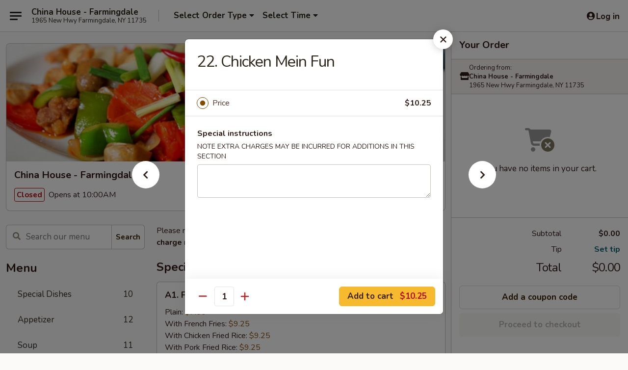

--- FILE ---
content_type: text/html; charset=UTF-8
request_url: https://order.chinahouse1965.com/order/main/mein-fun/22-chicken-mein-fun
body_size: 35341
content:
<!DOCTYPE html>

<html class="no-js css-scroll" lang="en">
	<head>
		<meta charset="utf-8" />
		<meta http-equiv="X-UA-Compatible" content="IE=edge,chrome=1" />

				<title>China House - Farmingdale | 22. Chicken Mein Fun | Mein Fun</title>
		<meta name="description" content="Order online for delivery and takeout: 22. Chicken Mein Fun from China House - Farmingdale. Serving the best Chinese in Farmingdale, NY." />		<meta name="keywords" content="china house restaurant, china house, china house farmingdale, china house menu, farmingdale chinese delivery, farmingdale chinese food, farmingdale chinese restaurants, chinese delivery, best chinese food in farmingdale, chinese restaurants in farmingdale, chinese restaurants near me, chinese food near me" />		<meta name="viewport" content="width=device-width, initial-scale=1.0">

		<meta property="og:type" content="website">
		<meta property="og:title" content="China House - Farmingdale | 22. Chicken Mein Fun | Mein Fun">
		<meta property="og:description" content="Order online for delivery and takeout: 22. Chicken Mein Fun from China House - Farmingdale. Serving the best Chinese in Farmingdale, NY.">

		<meta name="twitter:card" content="summary_large_image">
		<meta name="twitter:title" content="China House - Farmingdale | 22. Chicken Mein Fun | Mein Fun">
		<meta name="twitter:description" content="Order online for delivery and takeout: 22. Chicken Mein Fun from China House - Farmingdale. Serving the best Chinese in Farmingdale, NY.">
					<meta property="og:image" content="https://imagedelivery.net/9lr8zq_Jvl7h6OFWqEi9IA/3fdd41df-0836-48ef-b9f6-ca5988efe300/public" />
			<meta name="twitter:image" content="https://imagedelivery.net/9lr8zq_Jvl7h6OFWqEi9IA/3fdd41df-0836-48ef-b9f6-ca5988efe300/public" />
		
		<meta name="apple-mobile-web-app-status-bar-style" content="black">
		<meta name="mobile-web-app-capable" content="yes">
					<link rel="canonical" href="https://order.chinahouse1965.com/order/main/mein-fun/22-chicken-mein-fun"/>
						<link rel="shortcut icon" href="https://imagedelivery.net/9lr8zq_Jvl7h6OFWqEi9IA/2b01f0f1-43a4-4da9-6e65-93c2436cd000/public" type="image/png" />
			
		<link type="text/css" rel="stylesheet" href="/min/g=css4.0&amp;1769107598" />
		<link rel="stylesheet" href="//ajax.googleapis.com/ajax/libs/jqueryui/1.10.1/themes/base/minified/jquery-ui.min.css" />
		<link href='//fonts.googleapis.com/css?family=Open+Sans:400italic,400,700' rel='stylesheet' type='text/css' />
		<script src="https://kit.fontawesome.com/a4edb6363d.js" crossorigin="anonymous"></script>

		<style>
								.home_hero, .menu_hero{ background-image: url(https://imagedelivery.net/9lr8zq_Jvl7h6OFWqEi9IA/969c620a-34e3-420d-cbc2-e9b8b68efc00/public); }
					@media
					(-webkit-min-device-pixel-ratio: 1.25),
					(min-resolution: 120dpi){
						/* Retina header*/
						.home_hero, .menu_hero{ background-image: url(https://imagedelivery.net/9lr8zq_Jvl7h6OFWqEi9IA/9c9709e9-8511-493f-1618-52baea4e4a00/public); }
					}
															/*body{  } */

					
		</style>

		<style type="text/css">div.menuItem_2490127, li.menuItem_2490127, div.menuItem_2490128, li.menuItem_2490128, div.menuItem_2490129, li.menuItem_2490129, div.menuItem_2490130, li.menuItem_2490130, div.menuItem_2490131, li.menuItem_2490131, div.menuItem_2490132, li.menuItem_2490132, div.menuItem_2490133, li.menuItem_2490133, div.menuItem_2490134, li.menuItem_2490134, div.menuItem_2490135, li.menuItem_2490135, div.menuItem_2490136, li.menuItem_2490136, div.menuItem_2490137, li.menuItem_2490137, div.menuItem_2490138, li.menuItem_2490138, div.menuItem_2490139, li.menuItem_2490139, div.menuItem_2490140, li.menuItem_2490140, div.menuItem_2490141, li.menuItem_2490141, div.menuItem_2490142, li.menuItem_2490142, div.menuItem_2490143, li.menuItem_2490143, div.menuItem_2490144, li.menuItem_2490144, div.menuItem_2490145, li.menuItem_2490145, div.menuItem_2490146, li.menuItem_2490146, div.menuItem_2490147, li.menuItem_2490147, div.menuItem_2490148, li.menuItem_2490148, div.menuItem_2490149, li.menuItem_2490149, div.menuItem_2490150, li.menuItem_2490150, div.menuItem_2490151, li.menuItem_2490151, div.menuItem_2490152, li.menuItem_2490152, div.menuItem_2490153, li.menuItem_2490153, div.menuItem_2490154, li.menuItem_2490154, div.menuItem_2490155, li.menuItem_2490155, div.menuItem_2490156, li.menuItem_2490156, div.menuItem_2490157, li.menuItem_2490157, div.menuItem_2490158, li.menuItem_2490158, div.menuItem_2490159, li.menuItem_2490159, div.menuItem_2490160, li.menuItem_2490160 {display:none !important;}</style><script type="text/javascript">window.UNAVAILABLE_MENU_IDS = [2490127,2490128,2490129,2490130,2490131,2490132,2490133,2490134,2490135,2490136,2490137,2490138,2490139,2490140,2490141,2490142,2490143,2490144,2490145,2490146,2490147,2490148,2490149,2490150,2490151,2490152,2490153,2490154,2490155,2490156,2490157,2490158,2490159,2490160]</script>
		<script type="text/javascript">
			var UrlTag = "chinahouse1965";
			var template = 'defaultv4';
			var formname = 'ordering3';
			var menulink = 'https://order.chinahouse1965.com/order/main';
			var checkoutlink = 'https://order.chinahouse1965.com/checkout';
		</script>
		<script>
			/* http://writing.colin-gourlay.com/safely-using-ready-before-including-jquery/ */
			(function(w,d,u){w.readyQ=[];w.bindReadyQ=[];function p(x,y){if(x=="ready"){w.bindReadyQ.push(y);}else{w.readyQ.push(x);}};var a={ready:p,bind:p};w.$=w.jQuery=function(f){if(f===d||f===u){return a}else{p(f)}}})(window,document)
		</script>

		<script type="application/ld+json">{
    "@context": "http://schema.org",
    "@type": "Menu",
    "url": "https://order.chinahouse1965.com/order/main",
    "mainEntityOfPage": "https://order.chinahouse1965.com/order/main",
    "inLanguage": "English",
    "name": "Main",
    "description": "Please note: requests for additional items or special preparation may incur an <b>extra charge</b> not calculated on your online order.",
    "hasMenuSection": [
        {
            "@type": "MenuSection",
            "url": "https://order.chinahouse1965.com/order/main/mein-fun",
            "name": "Mein Fun",
            "hasMenuItem": [
                {
                    "@type": "MenuItem",
                    "name": "22. Chicken Mein Fun",
                    "url": "https://order.chinahouse1965.com/order/main/mein-fun/22-chicken-mein-fun"
                }
            ]
        }
    ]
}</script>
<!-- Google Tag Manager -->
<script>
	window.dataLayer = window.dataLayer || [];
	let data = {
		account: 'chinahouse1965',
		context: 'direct',
		templateVersion: 4,
		rid: 66	}
		dataLayer.push(data);
	(function(w,d,s,l,i){w[l]=w[l]||[];w[l].push({'gtm.start':
		new Date().getTime(),event:'gtm.js'});var f=d.getElementsByTagName(s)[0],
		j=d.createElement(s),dl=l!='dataLayer'?'&l='+l:'';j.async=true;j.src=
		'https://www.googletagmanager.com/gtm.js?id='+i+dl;f.parentNode.insertBefore(j,f);
		})(window,document,'script','dataLayer','GTM-K9P93M');

	function gtag() { dataLayer.push(arguments); }
</script>

			<script async src="https://www.googletagmanager.com/gtag/js?id=G-K7W35BNC5E"></script>
	
	<script>
		
		gtag('js', new Date());

		
					gtag('config', "G-K7W35BNC5E");
			</script>
		<link href="https://fonts.googleapis.com/css?family=Open+Sans:400,600,700|Nunito:400,700" rel="stylesheet" />
	</head>

	<body
		data-event-on:customer_registered="window.location.reload()"
		data-event-on:customer_logged_in="window.location.reload()"
		data-event-on:customer_logged_out="window.location.reload()"
	>
		<a class="skip-to-content-link" href="#main">Skip to content</a>
				<!-- Google Tag Manager (noscript) -->
		<noscript><iframe src="https://www.googletagmanager.com/ns.html?id=GTM-K9P93M" height="0" width="0" style="display:none;visibility:hidden"></iframe></noscript>
		<!-- End Google Tag Manager (noscript) -->
						<!-- wrapper starts -->
		<div class="wrapper">
			<div style="grid-area: header-announcements">
				<div id="upgradeBrowserBanner" class="alert alert-warning mb-0 rounded-0 py-4" style="display:none;">
	<div class="alert-icon"><i class="fas fa-warning" aria-hidden="true"></i></div>
	<div>
		<strong>We're sorry, but the Web browser you are using is not supported.</strong> <br/> Please upgrade your browser or try a different one to use this Website. Supported browsers include:<br/>
		<ul class="list-unstyled">
			<li class="mt-2"><a href="https://www.google.com/chrome" target="_blank" rel="noopener noreferrer" class="simple-link"><i class="fab fa-chrome"></i> Chrome</a></li>
			<li class="mt-2"><a href="https://www.mozilla.com/firefox/upgrade.html" target="_blank" rel="noopener noreferrer" class="simple-link"><i class="fab fa-firefox"></i> Firefox</a></li>
			<li class="mt-2"><a href="https://www.microsoft.com/en-us/windows/microsoft-edge" target="_blank" rel="noopener noreferrer" class="simple-link"><i class="fab fa-edge"></i> Edge</a></li>
			<li class="mt-2"><a href="http://www.apple.com/safari/" target="_blank" rel="noopener noreferrer" class="simple-link"><i class="fab fa-safari"></i> Safari</a></li>
		</ul>
	</div>
</div>
<script>
	var ua = navigator.userAgent;
	var match = ua.match(/Firefox\/([0-9]+)\./);
	var firefoxVersion = match ? parseInt(match[1]) : 1000;
	var match = ua.match(/Chrome\/([0-9]+)\./);
	var chromeVersion = match ? parseInt(match[1]) : 1000;
	var isIE = ua.indexOf('MSIE') > -1 || ua.indexOf('Trident') > -1;
	var upgradeBrowserBanner = document.getElementById('upgradeBrowserBanner');
	var isMatchesSupported = typeof(upgradeBrowserBanner.matches)!="undefined";
	var isEntriesSupported = typeof(Object.entries)!="undefined";
	//Safari version is verified with isEntriesSupported
	if (isIE || !isMatchesSupported || !isEntriesSupported || firefoxVersion <= 46 || chromeVersion <= 53) {
		upgradeBrowserBanner.style.display = 'flex';
	}
</script>				
				<!-- get closed sign if applicable. -->
				
				
							</div>

						<div class="headerAndWtype" style="grid-area: header">
				<!-- Header Starts -->
				<header class="header">
										<div class="d-flex flex-column align-items-start flex-md-row align-items-md-center">
												<div class="logo_name_alt flex-shrink-0 d-flex align-items-center align-self-stretch pe-6 pe-md-0">
							
	<button
		type="button"
		class="eds_button btn btn-outline eds_button--shape-default eds_menu_button"
		data-bs-toggle="offcanvas" data-bs-target="#side-menu" aria-controls="side-menu" aria-label="Main menu"	><span aria-hidden="true"></span> <span aria-hidden="true"></span> <span aria-hidden="true"></span></button>

	
							<div class="d-flex flex-column align-items-center mx-auto align-items-md-start mx-md-0">
								<a
									class="eds-display-text-title-xs text-truncate title-container"
									href="https://order.chinahouse1965.com"
								>
									China House - Farmingdale								</a>

																	<span class="eds-copy-text-s-regular text-center text-md-start address-container" title="1965 New Hwy Farmingdale, NY 11735">
										1965 New Hwy Farmingdale, NY 11735									</span>
															</div>
						</div>

																			<div class="eds-display-text-title-s d-none d-md-block border-start mx-4" style="width: 0">&nbsp;</div>

							<div class="header_order_options d-flex align-items-center  w-100 p-2p5 p-md-0">
																<div class="what">
									<button
	type="button"
	class="border-0 bg-transparent text-start"
	data-bs-toggle="modal"
	data-bs-target="#modal-order-options"
	aria-expanded="false"
	style="min-height: 44px"
>
	<div class="d-flex align-items-baseline gap-2">
		<div class="otype-name-label eds-copy-text-l-bold text-truncate" style="flex: 1" data-order-type-label>
			Select Order Type		</div>

		<i class="fa fa-fw fa-caret-down"></i>
	</div>

	<div
		class="otype-picker-label otype-address-label eds-interface-text-m-regular text-truncate hidden"
	>
			</div>
</button>

<script>
	$(function() {
		var $autoCompleteInputs = $('[data-autocomplete-address]');
		if ($autoCompleteInputs && $autoCompleteInputs.length) {
			$autoCompleteInputs.each(function() {
				let $input = $(this);
				let $deliveryAddressContainer = $input.parents('.deliveryAddressContainer').first();
				$input.autocomplete({
					source   : addressAC,
					minLength: 3,
					delay    : 300,
					select   : function(event, ui) {
						$.getJSON('/' + UrlTag + '/?form=addresslookup', {
							id: ui.item.id,
						}, function(data) {
							let location = data
							if (location.address.street.endsWith('Trl')) {
								location.address.street = location.address.street.replace('Trl', 'Trail')
							}
							let autoCompleteSuccess = $input.data('autocomplete-success');
							if (autoCompleteSuccess) {
								let autoCompleteSuccessFunction = window[autoCompleteSuccess];
								if (typeof autoCompleteSuccessFunction == "function") {
									autoCompleteSuccessFunction(location);
								}
							}

							let address = location.address

							$('#add-address-city, [data-autocompleted-city]').val(address.city)
							$('#add-address-state, [data-autocompleted-state]').val(address.stateCode)
							$('#add-address-zip, [data-autocompleted-zip]').val(address.postalCode)
							$('#add-address-latitude, [data-autocompleted-latitude]').val(location.position.lat)
							$('#add-address-longitude, [data-autocompleted-longitude]').val(location.position.lng)
							let streetAddress = (address.houseNumber || '') + ' ' + (address.street || '');
							$('#street-address-1, [data-autocompleted-street-address]').val(streetAddress)
							validateAddress($deliveryAddressContainer);
						})
					},
				})
				$input.attr('autocomplete', 'street-address')
			});
		}

		// autocomplete using Address autocomplete
		// jquery autocomplete needs 2 fields: title and value
		// id holds the LocationId which can be used at a later stage to get the coordinate of the selected choice
		function addressAC(query, callback) {
			//we don't actually want to search until they've entered the street number and at least one character
			words = query.term.trim().split(' ')
			if (words.length < 2) {
				return false
			}

			$.getJSON('/' + UrlTag + '/?form=addresssuggest', { q: query.term }, function(data) {
				var addresses = data.items
				addresses = addresses.map(addr => {
					if ((addr.address.label || '').endsWith('Trl')) {
						addr.address.label = addr.address.label.replace('Trl', 'Trail')
					}
					let streetAddress = (addr.address.label || '')
					return {
						label: streetAddress,
						value: streetAddress,
						id   : addr.id,
					}
				})

				return callback(addresses)
			})
		}

				$('[data-address-from-current-loc]').on('click', function(e) {
			let $streetAddressContainer = $(this).parents('.street-address-container').first();
			let $deliveryAddressContainer = $(this).parents('.deliveryAddressContainer').first();
			e.preventDefault();
			if(navigator.geolocation) {
				navigator.geolocation.getCurrentPosition(position => {
					$.getJSON('/' + UrlTag + '/?form=addresssuggest', {
						at: position.coords.latitude + "," + position.coords.longitude
					}, function(data) {
						let location = data.items[0];
						let address = location.address
						$streetAddressContainer.find('.input-street-address').val((address.houseNumber ? address.houseNumber : '') + ' ' + (address.street ? address.street : ''));
						$('#add-address-city').val(address.city ? address.city : '');
						$('#add-address-state').val(address.state ? address.state : '');
						$('#add-address-zip').val(address.postalCode ? address.postalCode : '');
						$('#add-address-latitude').val(location.position.lat ? location.position.lat : '');
						$('#add-address-longitude').val(location.position.lng ? location.position.lng : '');
						validateAddress($deliveryAddressContainer, 0);
					});
				});
			} else {
				alert("Geolocation is not supported by this browser!");
			}
		});
	});

	function autoCompleteSuccess(location)
	{
		if (location && location.address) {
			let address = location.address

			let streetAddress = (address.houseNumber || '') + ' ' + (address.street || '');
			$.ajax({
				url: '/' + UrlTag + '/?form=saveformfields',
				data: {
					'param_full~address_s_n_255': streetAddress + ', ' + address.city + ', ' + address.state,
					'param_street~address_s_n_255': streetAddress,
					'param_city_s_n_90': address.city,
					'param_state_s_n_2': address.state,
					'param_zip~code_z_n_10': address.postalCode,
				}
			});
		}
	}
</script>
								</div>

																									<div class="when showcheck_parent">
																				<div class="ordertimetypes ">
	<button
		type="button"
		class="border-0 bg-transparent text-start loadable-content"
		data-bs-toggle="modal"
		data-bs-target="#modal-order-time"
		aria-expanded="false"
		style="min-height: 44px"
		data-change-label-to-later-date
	>
		<div class="d-flex align-items-baseline gap-2">
			<div class="eds-copy-text-l-bold text-truncate flex-fill" data-otype-time-day>
								Select Time			</div>

			<i class="fa fa-fw fa-caret-down"></i>
		</div>

		<div
			class="otype-picker-label otype-picker-time eds-interface-text-m-regular text-truncate hidden"
			data-otype-time
		>
			Later		</div>
	</button>
</div>
									</div>
															</div>
						
												<div class="position-absolute top-0 end-0 pe-2 py-2p5">
							
	<div id="login-status" >
					
	<button
		type="button"
		class="eds_button btn btn-outline eds_button--shape-default px-2 text-nowrap"
		aria-label="Log in" style="color: currentColor" data-bs-toggle="modal" data-bs-target="#login-modal"	><i
		class="eds_icon fa fa-lg fa-fw fa-user-circle d-block d-lg-none"
		style="font-family: &quot;Font Awesome 5 Pro&quot;; "	></i>

	 <div class="d-none d-lg-flex align-items-baseline gap-2">
	<i
		class="eds_icon fa fa-fw fa-user-circle"
		style="font-family: &quot;Font Awesome 5 Pro&quot;; "	></i>

	<div class="profile-container text-truncate">Log in</div></div></button>

				</div>

							</div>
					</div>

															
	<aside		data-eds-id="6977313bc5dfc"
		class="eds_side_menu offcanvas offcanvas-start text-dark "
		tabindex="-1"
				id="side-menu" data-event-on:menu_selected="this.dispatchEvent(new CustomEvent('eds.hide'))" data-event-on:category_selected="this.dispatchEvent(new CustomEvent('eds.hide'))"	>
		
		<div class="eds_side_menu-body offcanvas-body d-flex flex-column p-0 css-scroll">
										<div
					class="eds_side_menu-close position-absolute top-0 end-0 pt-3 pe-3 "
					style="z-index: 1"
				>
					
	<button
		type="button"
		class="eds_button btn btn-outline-secondary eds_button--shape-circle"
		data-bs-dismiss="offcanvas" data-bs-target="[data-eds-id=&quot;6977313bc5dfc&quot;]" aria-label="Close"	><i
		class="eds_icon fa fa-fw fa-close"
		style="font-family: &quot;Font Awesome 5 Pro&quot;; "	></i></button>

					</div>
			
			<div class="restaurant-info border-bottom border-light p-3">
							<p class="eds-display-text-title-xs mb-0 me-2 pe-4">China House - Farmingdale</p>

			<div class="eds-copy-text-s-regular me-2 pe-4">
			1965 New Hwy Farmingdale, NY 11735		</div>
						</div>

																	
	<div class="border-bottom border-light p-3">
		
		
			<details
				class="eds_list eds_list--border-none" open				data-menu-id="20229"
									data-event-on:document_ready="this.open = localStorage.getItem('menu-open-20229') !== 'false'"
										onclick="localStorage.setItem('menu-open-20229', !this.open)"
							>
									<summary class="eds-copy-text-l-regular list-unstyled rounded-3 mb-1 " tabindex="0">
						<h2 class="eds-display-text-title-m m-0 p-0">
															
	<i
		class="eds_icon fas fa-fw fa-chevron-right"
		style="font-family: &quot;Font Awesome 5 Pro&quot;; "	></i>

															Menu
						</h2>
					</summary>
										<div class="mb-3"></div>
				
																		
									<a
						class="eds_list-item eds-copy-text-l-regular list-unstyled rounded-3 mb-1 px-3 px-lg-4 py-2p5 d-flex "
						data-event-on:category_pinned="(category) => $(this).toggleClass('active', category.id === '261288')"
						href="https://order.chinahouse1965.com/order/main/special-dishes"
						aria-current="page"
						onclick="if (!event.ctrlKey) {
							const currentMenuIsActive = true || $(this).closest('details').find('summary').hasClass('active');
							if (currentMenuIsActive) {
								app.event.emit('category_selected', { id: '261288' });
							} else {
								app.event.emit('menu_selected', { menu_id: '20229', menu_description: &quot;Please note: requests for additional items or special preparation may incur an &lt;b&gt;extra charge&lt;\/b&gt; not calculated on your online order.&quot;, category_id: '261288' });
							}
															return false;
													}"
					>
						Special Dishes													<span class="ms-auto">10</span>
											</a>
									<a
						class="eds_list-item eds-copy-text-l-regular list-unstyled rounded-3 mb-1 px-3 px-lg-4 py-2p5 d-flex "
						data-event-on:category_pinned="(category) => $(this).toggleClass('active', category.id === '261289')"
						href="https://order.chinahouse1965.com/order/main/appetizer"
						aria-current="page"
						onclick="if (!event.ctrlKey) {
							const currentMenuIsActive = true || $(this).closest('details').find('summary').hasClass('active');
							if (currentMenuIsActive) {
								app.event.emit('category_selected', { id: '261289' });
							} else {
								app.event.emit('menu_selected', { menu_id: '20229', menu_description: &quot;Please note: requests for additional items or special preparation may incur an &lt;b&gt;extra charge&lt;\/b&gt; not calculated on your online order.&quot;, category_id: '261289' });
							}
															return false;
													}"
					>
						Appetizer													<span class="ms-auto">12</span>
											</a>
									<a
						class="eds_list-item eds-copy-text-l-regular list-unstyled rounded-3 mb-1 px-3 px-lg-4 py-2p5 d-flex "
						data-event-on:category_pinned="(category) => $(this).toggleClass('active', category.id === '261290')"
						href="https://order.chinahouse1965.com/order/main/soup"
						aria-current="page"
						onclick="if (!event.ctrlKey) {
							const currentMenuIsActive = true || $(this).closest('details').find('summary').hasClass('active');
							if (currentMenuIsActive) {
								app.event.emit('category_selected', { id: '261290' });
							} else {
								app.event.emit('menu_selected', { menu_id: '20229', menu_description: &quot;Please note: requests for additional items or special preparation may incur an &lt;b&gt;extra charge&lt;\/b&gt; not calculated on your online order.&quot;, category_id: '261290' });
							}
															return false;
													}"
					>
						Soup													<span class="ms-auto">11</span>
											</a>
									<a
						class="eds_list-item eds-copy-text-l-regular list-unstyled rounded-3 mb-1 px-3 px-lg-4 py-2p5 d-flex active"
						data-event-on:category_pinned="(category) => $(this).toggleClass('active', category.id === '261291')"
						href="https://order.chinahouse1965.com/order/main/mein-fun"
						aria-current="page"
						onclick="if (!event.ctrlKey) {
							const currentMenuIsActive = true || $(this).closest('details').find('summary').hasClass('active');
							if (currentMenuIsActive) {
								app.event.emit('category_selected', { id: '261291' });
							} else {
								app.event.emit('menu_selected', { menu_id: '20229', menu_description: &quot;Please note: requests for additional items or special preparation may incur an &lt;b&gt;extra charge&lt;\/b&gt; not calculated on your online order.&quot;, category_id: '261291' });
							}
															return false;
													}"
					>
						Mein Fun													<span class="ms-auto">7</span>
											</a>
									<a
						class="eds_list-item eds-copy-text-l-regular list-unstyled rounded-3 mb-1 px-3 px-lg-4 py-2p5 d-flex "
						data-event-on:category_pinned="(category) => $(this).toggleClass('active', category.id === '261292')"
						href="https://order.chinahouse1965.com/order/main/fried-rice"
						aria-current="page"
						onclick="if (!event.ctrlKey) {
							const currentMenuIsActive = true || $(this).closest('details').find('summary').hasClass('active');
							if (currentMenuIsActive) {
								app.event.emit('category_selected', { id: '261292' });
							} else {
								app.event.emit('menu_selected', { menu_id: '20229', menu_description: &quot;Please note: requests for additional items or special preparation may incur an &lt;b&gt;extra charge&lt;\/b&gt; not calculated on your online order.&quot;, category_id: '261292' });
							}
															return false;
													}"
					>
						Fried Rice													<span class="ms-auto">7</span>
											</a>
									<a
						class="eds_list-item eds-copy-text-l-regular list-unstyled rounded-3 mb-1 px-3 px-lg-4 py-2p5 d-flex "
						data-event-on:category_pinned="(category) => $(this).toggleClass('active', category.id === '261293')"
						href="https://order.chinahouse1965.com/order/main/lo-mein"
						aria-current="page"
						onclick="if (!event.ctrlKey) {
							const currentMenuIsActive = true || $(this).closest('details').find('summary').hasClass('active');
							if (currentMenuIsActive) {
								app.event.emit('category_selected', { id: '261293' });
							} else {
								app.event.emit('menu_selected', { menu_id: '20229', menu_description: &quot;Please note: requests for additional items or special preparation may incur an &lt;b&gt;extra charge&lt;\/b&gt; not calculated on your online order.&quot;, category_id: '261293' });
							}
															return false;
													}"
					>
						Lo Mein													<span class="ms-auto">6</span>
											</a>
									<a
						class="eds_list-item eds-copy-text-l-regular list-unstyled rounded-3 mb-1 px-3 px-lg-4 py-2p5 d-flex "
						data-event-on:category_pinned="(category) => $(this).toggleClass('active', category.id === '261294')"
						href="https://order.chinahouse1965.com/order/main/chow-mein"
						aria-current="page"
						onclick="if (!event.ctrlKey) {
							const currentMenuIsActive = true || $(this).closest('details').find('summary').hasClass('active');
							if (currentMenuIsActive) {
								app.event.emit('category_selected', { id: '261294' });
							} else {
								app.event.emit('menu_selected', { menu_id: '20229', menu_description: &quot;Please note: requests for additional items or special preparation may incur an &lt;b&gt;extra charge&lt;\/b&gt; not calculated on your online order.&quot;, category_id: '261294' });
							}
															return false;
													}"
					>
						Chow Mein													<span class="ms-auto">6</span>
											</a>
									<a
						class="eds_list-item eds-copy-text-l-regular list-unstyled rounded-3 mb-1 px-3 px-lg-4 py-2p5 d-flex "
						data-event-on:category_pinned="(category) => $(this).toggleClass('active', category.id === '261295')"
						href="https://order.chinahouse1965.com/order/main/chop-suey"
						aria-current="page"
						onclick="if (!event.ctrlKey) {
							const currentMenuIsActive = true || $(this).closest('details').find('summary').hasClass('active');
							if (currentMenuIsActive) {
								app.event.emit('category_selected', { id: '261295' });
							} else {
								app.event.emit('menu_selected', { menu_id: '20229', menu_description: &quot;Please note: requests for additional items or special preparation may incur an &lt;b&gt;extra charge&lt;\/b&gt; not calculated on your online order.&quot;, category_id: '261295' });
							}
															return false;
													}"
					>
						Chop Suey													<span class="ms-auto">6</span>
											</a>
									<a
						class="eds_list-item eds-copy-text-l-regular list-unstyled rounded-3 mb-1 px-3 px-lg-4 py-2p5 d-flex "
						data-event-on:category_pinned="(category) => $(this).toggleClass('active', category.id === '261296')"
						href="https://order.chinahouse1965.com/order/main/sweet-sour"
						aria-current="page"
						onclick="if (!event.ctrlKey) {
							const currentMenuIsActive = true || $(this).closest('details').find('summary').hasClass('active');
							if (currentMenuIsActive) {
								app.event.emit('category_selected', { id: '261296' });
							} else {
								app.event.emit('menu_selected', { menu_id: '20229', menu_description: &quot;Please note: requests for additional items or special preparation may incur an &lt;b&gt;extra charge&lt;\/b&gt; not calculated on your online order.&quot;, category_id: '261296' });
							}
															return false;
													}"
					>
						Sweet & Sour													<span class="ms-auto">2</span>
											</a>
									<a
						class="eds_list-item eds-copy-text-l-regular list-unstyled rounded-3 mb-1 px-3 px-lg-4 py-2p5 d-flex "
						data-event-on:category_pinned="(category) => $(this).toggleClass('active', category.id === '261297')"
						href="https://order.chinahouse1965.com/order/main/egg-foo-young"
						aria-current="page"
						onclick="if (!event.ctrlKey) {
							const currentMenuIsActive = true || $(this).closest('details').find('summary').hasClass('active');
							if (currentMenuIsActive) {
								app.event.emit('category_selected', { id: '261297' });
							} else {
								app.event.emit('menu_selected', { menu_id: '20229', menu_description: &quot;Please note: requests for additional items or special preparation may incur an &lt;b&gt;extra charge&lt;\/b&gt; not calculated on your online order.&quot;, category_id: '261297' });
							}
															return false;
													}"
					>
						Egg Foo Young													<span class="ms-auto">6</span>
											</a>
									<a
						class="eds_list-item eds-copy-text-l-regular list-unstyled rounded-3 mb-1 px-3 px-lg-4 py-2p5 d-flex "
						data-event-on:category_pinned="(category) => $(this).toggleClass('active', category.id === '261298')"
						href="https://order.chinahouse1965.com/order/main/vegetable"
						aria-current="page"
						onclick="if (!event.ctrlKey) {
							const currentMenuIsActive = true || $(this).closest('details').find('summary').hasClass('active');
							if (currentMenuIsActive) {
								app.event.emit('category_selected', { id: '261298' });
							} else {
								app.event.emit('menu_selected', { menu_id: '20229', menu_description: &quot;Please note: requests for additional items or special preparation may incur an &lt;b&gt;extra charge&lt;\/b&gt; not calculated on your online order.&quot;, category_id: '261298' });
							}
															return false;
													}"
					>
						Vegetable													<span class="ms-auto">6</span>
											</a>
									<a
						class="eds_list-item eds-copy-text-l-regular list-unstyled rounded-3 mb-1 px-3 px-lg-4 py-2p5 d-flex "
						data-event-on:category_pinned="(category) => $(this).toggleClass('active', category.id === '261299')"
						href="https://order.chinahouse1965.com/order/main/pork"
						aria-current="page"
						onclick="if (!event.ctrlKey) {
							const currentMenuIsActive = true || $(this).closest('details').find('summary').hasClass('active');
							if (currentMenuIsActive) {
								app.event.emit('category_selected', { id: '261299' });
							} else {
								app.event.emit('menu_selected', { menu_id: '20229', menu_description: &quot;Please note: requests for additional items or special preparation may incur an &lt;b&gt;extra charge&lt;\/b&gt; not calculated on your online order.&quot;, category_id: '261299' });
							}
															return false;
													}"
					>
						Pork													<span class="ms-auto">5</span>
											</a>
									<a
						class="eds_list-item eds-copy-text-l-regular list-unstyled rounded-3 mb-1 px-3 px-lg-4 py-2p5 d-flex "
						data-event-on:category_pinned="(category) => $(this).toggleClass('active', category.id === '261300')"
						href="https://order.chinahouse1965.com/order/main/poultry"
						aria-current="page"
						onclick="if (!event.ctrlKey) {
							const currentMenuIsActive = true || $(this).closest('details').find('summary').hasClass('active');
							if (currentMenuIsActive) {
								app.event.emit('category_selected', { id: '261300' });
							} else {
								app.event.emit('menu_selected', { menu_id: '20229', menu_description: &quot;Please note: requests for additional items or special preparation may incur an &lt;b&gt;extra charge&lt;\/b&gt; not calculated on your online order.&quot;, category_id: '261300' });
							}
															return false;
													}"
					>
						Poultry													<span class="ms-auto">12</span>
											</a>
									<a
						class="eds_list-item eds-copy-text-l-regular list-unstyled rounded-3 mb-1 px-3 px-lg-4 py-2p5 d-flex "
						data-event-on:category_pinned="(category) => $(this).toggleClass('active', category.id === '261301')"
						href="https://order.chinahouse1965.com/order/main/beef"
						aria-current="page"
						onclick="if (!event.ctrlKey) {
							const currentMenuIsActive = true || $(this).closest('details').find('summary').hasClass('active');
							if (currentMenuIsActive) {
								app.event.emit('category_selected', { id: '261301' });
							} else {
								app.event.emit('menu_selected', { menu_id: '20229', menu_description: &quot;Please note: requests for additional items or special preparation may incur an &lt;b&gt;extra charge&lt;\/b&gt; not calculated on your online order.&quot;, category_id: '261301' });
							}
															return false;
													}"
					>
						Beef													<span class="ms-auto">10</span>
											</a>
									<a
						class="eds_list-item eds-copy-text-l-regular list-unstyled rounded-3 mb-1 px-3 px-lg-4 py-2p5 d-flex "
						data-event-on:category_pinned="(category) => $(this).toggleClass('active', category.id === '261302')"
						href="https://order.chinahouse1965.com/order/main/seafood"
						aria-current="page"
						onclick="if (!event.ctrlKey) {
							const currentMenuIsActive = true || $(this).closest('details').find('summary').hasClass('active');
							if (currentMenuIsActive) {
								app.event.emit('category_selected', { id: '261302' });
							} else {
								app.event.emit('menu_selected', { menu_id: '20229', menu_description: &quot;Please note: requests for additional items or special preparation may incur an &lt;b&gt;extra charge&lt;\/b&gt; not calculated on your online order.&quot;, category_id: '261302' });
							}
															return false;
													}"
					>
						Seafood													<span class="ms-auto">13</span>
											</a>
									<a
						class="eds_list-item eds-copy-text-l-regular list-unstyled rounded-3 mb-1 px-3 px-lg-4 py-2p5 d-flex "
						data-event-on:category_pinned="(category) => $(this).toggleClass('active', category.id === '261303')"
						href="https://order.chinahouse1965.com/order/main/chefs-suggestion"
						aria-current="page"
						onclick="if (!event.ctrlKey) {
							const currentMenuIsActive = true || $(this).closest('details').find('summary').hasClass('active');
							if (currentMenuIsActive) {
								app.event.emit('category_selected', { id: '261303' });
							} else {
								app.event.emit('menu_selected', { menu_id: '20229', menu_description: &quot;Please note: requests for additional items or special preparation may incur an &lt;b&gt;extra charge&lt;\/b&gt; not calculated on your online order.&quot;, category_id: '261303' });
							}
															return false;
													}"
					>
						Chef's Suggestion													<span class="ms-auto">14</span>
											</a>
									<a
						class="eds_list-item eds-copy-text-l-regular list-unstyled rounded-3 mb-1 px-3 px-lg-4 py-2p5 d-flex "
						data-event-on:category_pinned="(category) => $(this).toggleClass('active', category.id === '261304')"
						href="https://order.chinahouse1965.com/order/main/diet-menu"
						aria-current="page"
						onclick="if (!event.ctrlKey) {
							const currentMenuIsActive = true || $(this).closest('details').find('summary').hasClass('active');
							if (currentMenuIsActive) {
								app.event.emit('category_selected', { id: '261304' });
							} else {
								app.event.emit('menu_selected', { menu_id: '20229', menu_description: &quot;Please note: requests for additional items or special preparation may incur an &lt;b&gt;extra charge&lt;\/b&gt; not calculated on your online order.&quot;, category_id: '261304' });
							}
															return false;
													}"
					>
						Diet Menu													<span class="ms-auto">5</span>
											</a>
									<a
						class="eds_list-item eds-copy-text-l-regular list-unstyled rounded-3 mb-1 px-3 px-lg-4 py-2p5 d-flex "
						data-event-on:category_pinned="(category) => $(this).toggleClass('active', category.id === '289326')"
						href="https://order.chinahouse1965.com/order/main/moo-shu"
						aria-current="page"
						onclick="if (!event.ctrlKey) {
							const currentMenuIsActive = true || $(this).closest('details').find('summary').hasClass('active');
							if (currentMenuIsActive) {
								app.event.emit('category_selected', { id: '289326' });
							} else {
								app.event.emit('menu_selected', { menu_id: '20229', menu_description: &quot;Please note: requests for additional items or special preparation may incur an &lt;b&gt;extra charge&lt;\/b&gt; not calculated on your online order.&quot;, category_id: '289326' });
							}
															return false;
													}"
					>
						Moo Shu													<span class="ms-auto">5</span>
											</a>
									<a
						class="eds_list-item eds-copy-text-l-regular list-unstyled rounded-3 mb-1 px-3 px-lg-4 py-2p5 d-flex "
						data-event-on:category_pinned="(category) => $(this).toggleClass('active', category.id === '261305')"
						href="https://order.chinahouse1965.com/order/main/dinner-combination"
						aria-current="page"
						onclick="if (!event.ctrlKey) {
							const currentMenuIsActive = true || $(this).closest('details').find('summary').hasClass('active');
							if (currentMenuIsActive) {
								app.event.emit('category_selected', { id: '261305' });
							} else {
								app.event.emit('menu_selected', { menu_id: '20229', menu_description: &quot;Please note: requests for additional items or special preparation may incur an &lt;b&gt;extra charge&lt;\/b&gt; not calculated on your online order.&quot;, category_id: '261305' });
							}
															return false;
													}"
					>
						Dinner Combination													<span class="ms-auto">34</span>
											</a>
									<a
						class="eds_list-item eds-copy-text-l-regular list-unstyled rounded-3 mb-1 px-3 px-lg-4 py-2p5 d-flex "
						data-event-on:category_pinned="(category) => $(this).toggleClass('active', category.id === '261306')"
						href="https://order.chinahouse1965.com/order/main/side-order"
						aria-current="page"
						onclick="if (!event.ctrlKey) {
							const currentMenuIsActive = true || $(this).closest('details').find('summary').hasClass('active');
							if (currentMenuIsActive) {
								app.event.emit('category_selected', { id: '261306' });
							} else {
								app.event.emit('menu_selected', { menu_id: '20229', menu_description: &quot;Please note: requests for additional items or special preparation may incur an &lt;b&gt;extra charge&lt;\/b&gt; not calculated on your online order.&quot;, category_id: '261306' });
							}
															return false;
													}"
					>
						Side Order													<span class="ms-auto">8</span>
											</a>
							</details>
		
			</div>

						
																	<nav>
							<ul class="eds_list eds_list--border-none border-bottom">
	<li class="eds_list-item">
		<a class="d-block p-3 " href="https://order.chinahouse1965.com">
			Home		</a>
	</li>

		
					<li class="eds_list-item">
					<a class="d-block p-3 " href="https://order.chinahouse1965.com/page/delivery-info" >
						Delivery Info					</a>
				</li>
			
			<li class="eds_list-item">
			<a class="d-block p-3 " href="https://order.chinahouse1965.com/locationinfo">
				Location &amp; Hours			</a>
		</li>
	
	<li class="eds_list-item">
		<a class="d-block p-3 " href="https://order.chinahouse1965.com/contact">
			Contact
		</a>
	</li>
</ul>
						</nav>

												<div class="eds-copy-text-s-regular p-3 d-lg-none">
							
	<ul class="list-unstyled d-flex gap-2">
						<li><a href="https://www.yelp.com/biz/china-house-farmingdale-farmingdale?osq=China+House" target="new"  title="Opens in new tab" class="icon" title="Yelp"><i class="fab fa-yelp"></i><span class="sr-only">Yelp</span></a></li>
							<li><a href="https://www.tripadvisor.com/Restaurant_Review-g47704-d23812919-Reviews-China_House-Farmingdale_Long_Island_New_York.html" target="new"  title="Opens in new tab" class="icon" title="TripAdvisor"><i class="fak fa-tripadvisor"></i><span class="sr-only">TripAdvisor</span></a></li>
				</ul>
	
<div><a href="http://chinesemenuonline.com">&copy; 2026 Online Ordering by Chinese Menu Online</a></div>
	<div>Find your favorite Chinese dishes on <a href="https://www.springroll.com" target="_blank" title="Opens in new tab" >Springroll</a></div>

<ul class="list-unstyled mb-0 pt-3">
	<li><a href="https://order.chinahouse1965.com/reportbug">Technical Support</a></li>
	<li><a href="https://order.chinahouse1965.com/privacy">Privacy Policy</a></li>
	<li><a href="https://order.chinahouse1965.com/tos">Terms of Service</a></li>
	<li><a href="https://order.chinahouse1965.com/accessibility">Accessibility</a></li>
</ul>

This site is protected by reCAPTCHA and the Google <a href="https://policies.google.com/privacy">Privacy Policy</a> and <a href="https://policies.google.com/terms">Terms of Service</a> apply.
						</div>		</div>

		<script>
		{
			const container = document.querySelector('[data-eds-id="6977313bc5dfc"]');

						['show', 'hide', 'toggle', 'dispose'].forEach((eventName) => {
				container.addEventListener(`eds.${eventName}`, (e) => {
					bootstrap.Offcanvas.getOrCreateInstance(container)[eventName](
						...(Array.isArray(e.detail) ? e.detail : [e.detail])
					);
				});
			});
		}
		</script>
	</aside>

					</header>
			</div>

										<div class="container p-0" style="grid-area: hero">
					<section class="hero">
												<div class="menu_hero backbgbox position-relative" role="img" aria-label="Image of food offered at the restaurant">
									<div class="logo">
		<a class="logo-image" href="https://order.chinahouse1965.com">
			<img
				src="https://imagedelivery.net/9lr8zq_Jvl7h6OFWqEi9IA/3fdd41df-0836-48ef-b9f6-ca5988efe300/public"
				srcset="https://imagedelivery.net/9lr8zq_Jvl7h6OFWqEi9IA/3fdd41df-0836-48ef-b9f6-ca5988efe300/public 1x, https://imagedelivery.net/9lr8zq_Jvl7h6OFWqEi9IA/3fdd41df-0836-48ef-b9f6-ca5988efe300/public 2x"				alt="Home"
			/>
		</a>
	</div>
						</div>

													<div class="p-3">
								<div class="pb-1">
									<h1 role="heading" aria-level="2" class="eds-display-text-title-s m-0 p-0">China House - Farmingdale</h1>
																	</div>

								<div class="d-sm-flex align-items-baseline">
																			<div class="mt-2">
											
	<span
		class="eds_label eds_label--variant-error eds-interface-text-m-bold me-1 text-nowrap"
			>
		Closed	</span>

	Opens at 10:00AM										</div>
									
									<div class="d-flex gap-2 ms-sm-auto mt-2">
																					
					<a
				class="eds_button btn btn-outline-secondary btn-sm col text-nowrap"
				href="https://order.chinahouse1965.com/locationinfo?lid=16775"
							>
				
	<i
		class="eds_icon fa fa-fw fa-info-circle"
		style="font-family: &quot;Font Awesome 5 Pro&quot;; "	></i>

	 Store info			</a>
		
												
																					
		<a
			class="eds_button btn btn-outline-secondary btn-sm col d-lg-none text-nowrap"
			href="tel:(631) 876-2121"
					>
			
	<i
		class="eds_icon fa fa-fw fa-phone"
		style="font-family: &quot;Font Awesome 5 Pro&quot;; transform: scale(-1, 1); "	></i>

	 Call us		</a>

												
																			</div>
								</div>
							</div>
											</section>
				</div>
			
						
										<div
					class="fixed_submit d-lg-none hidden pwa-pb-md-down"
					data-event-on:cart_updated="({ items }) => $(this).toggleClass('hidden', !items)"
				>
					<div
						data-async-on-event="order_type_updated, cart_updated"
						data-async-action="https://order.chinahouse1965.com//ajax/?form=minimum_order_value_warning&component=add_more"
						data-async-method="get"
					>
											</div>

					<div class="p-3">
						<button class="btn btn-primary btn-lg w-100" onclick="app.event.emit('show_cart')">
							View cart							<span
								class="eds-interface-text-m-regular"
								data-event-on:cart_updated="({ items, subtotal }) => {
									$(this).text(`(${items} ${items === 1 ? 'item' : 'items'}, ${subtotal})`);
								}"
							>
								(0 items, $0.00)
							</span>
						</button>
					</div>
				</div>
			
									<!-- Header ends -->
<main class="main_content menucategory_page pb-5" id="main">
	<div class="container">
		
		<div class="row menu_wrapper menu_category_wrapper menu_wrapper--no-menu-tabs">
			<section class="col-xl-4 d-none d-xl-block">
				
				<div id="location-menu" data-event-on:menu_items_loaded="$(this).stickySidebar('updateSticky')">
					
		<form
			method="GET"
			role="search"
			action="https://order.chinahouse1965.com/search"
			class="d-none d-xl-block mb-4"			novalidate
			onsubmit="if (!this.checkValidity()) event.preventDefault()"
		>
			<div class="position-relative">
				
	<label
		data-eds-id="6977313bc7331"
		class="eds_formfield eds_formfield--size-large eds_formfield--variant-primary eds-copy-text-m-regular w-100"
		class="w-100"	>
		
		<div class="position-relative d-flex flex-column">
							<div class="eds_formfield-error eds-interface-text-m-bold" style="order: 1000"></div>
			
							<div class="eds_formfield-icon">
					<i
		class="eds_icon fa fa-fw fa-search"
		style="font-family: &quot;Font Awesome 5 Pro&quot;; "	></i>				</div>
										<input
					type="search"
					class="eds-copy-text-l-regular  "
										placeholder="Search our menu" name="search" autocomplete="off" spellcheck="false" value="" required aria-label="Search our menu" style="padding-right: 4.5rem; padding-left: 2.5rem;"				/>

				
							
			
	<i
		class="eds_icon fa fa-fw eds_formfield-validation"
		style="font-family: &quot;Font Awesome 5 Pro&quot;; "	></i>

	
					</div>

		
		<script>
		{
			const container = document.querySelector('[data-eds-id="6977313bc7331"]');
			const input = container.querySelector('input, textarea, select');
			const error = container.querySelector('.eds_formfield-error');

			
						input.addEventListener('eds.validation.reset', () => {
				input.removeAttribute('data-validation');
				input.setCustomValidity('');
				error.innerHTML = '';
			});

						input.addEventListener('eds.validation.hide', () => {
				input.removeAttribute('data-validation');
			});

						input.addEventListener('eds.validation.success', (e) => {
				input.setCustomValidity('');
				input.setAttribute('data-validation', '');
				error.innerHTML = '';
			});

						input.addEventListener('eds.validation.warning', (e) => {
				input.setCustomValidity('');
				input.setAttribute('data-validation', '');
				error.innerHTML = e.detail;
			});

						input.addEventListener('eds.validation.error', (e) => {
				input.setCustomValidity(e.detail);
				input.checkValidity(); 				input.setAttribute('data-validation', '');
			});

			input.addEventListener('invalid', (e) => {
				error.innerHTML = input.validationMessage;
			});

								}
		</script>
	</label>

	
				<div class="position-absolute top-0 end-0">
					
	<button
		type="submit"
		class="eds_button btn btn-outline-secondary btn-sm eds_button--shape-default align-self-baseline rounded-0 rounded-end px-2"
		style="height: 50px; --bs-border-radius: 6px"	>Search</button>

					</div>
			</div>
		</form>

												
	<div >
		
		
			<details
				class="eds_list eds_list--border-none" open				data-menu-id="20229"
							>
									<summary class="eds-copy-text-l-regular list-unstyled rounded-3 mb-1 pe-none" tabindex="0">
						<h2 class="eds-display-text-title-m m-0 p-0">
														Menu
						</h2>
					</summary>
										<div class="mb-3"></div>
				
																		
									<a
						class="eds_list-item eds-copy-text-l-regular list-unstyled rounded-3 mb-1 px-3 px-lg-4 py-2p5 d-flex "
						data-event-on:category_pinned="(category) => $(this).toggleClass('active', category.id === '261288')"
						href="https://order.chinahouse1965.com/order/main/special-dishes"
						aria-current="page"
						onclick="if (!event.ctrlKey) {
							const currentMenuIsActive = true || $(this).closest('details').find('summary').hasClass('active');
							if (currentMenuIsActive) {
								app.event.emit('category_selected', { id: '261288' });
							} else {
								app.event.emit('menu_selected', { menu_id: '20229', menu_description: &quot;Please note: requests for additional items or special preparation may incur an &lt;b&gt;extra charge&lt;\/b&gt; not calculated on your online order.&quot;, category_id: '261288' });
							}
															return false;
													}"
					>
						Special Dishes													<span class="ms-auto">10</span>
											</a>
									<a
						class="eds_list-item eds-copy-text-l-regular list-unstyled rounded-3 mb-1 px-3 px-lg-4 py-2p5 d-flex "
						data-event-on:category_pinned="(category) => $(this).toggleClass('active', category.id === '261289')"
						href="https://order.chinahouse1965.com/order/main/appetizer"
						aria-current="page"
						onclick="if (!event.ctrlKey) {
							const currentMenuIsActive = true || $(this).closest('details').find('summary').hasClass('active');
							if (currentMenuIsActive) {
								app.event.emit('category_selected', { id: '261289' });
							} else {
								app.event.emit('menu_selected', { menu_id: '20229', menu_description: &quot;Please note: requests for additional items or special preparation may incur an &lt;b&gt;extra charge&lt;\/b&gt; not calculated on your online order.&quot;, category_id: '261289' });
							}
															return false;
													}"
					>
						Appetizer													<span class="ms-auto">12</span>
											</a>
									<a
						class="eds_list-item eds-copy-text-l-regular list-unstyled rounded-3 mb-1 px-3 px-lg-4 py-2p5 d-flex "
						data-event-on:category_pinned="(category) => $(this).toggleClass('active', category.id === '261290')"
						href="https://order.chinahouse1965.com/order/main/soup"
						aria-current="page"
						onclick="if (!event.ctrlKey) {
							const currentMenuIsActive = true || $(this).closest('details').find('summary').hasClass('active');
							if (currentMenuIsActive) {
								app.event.emit('category_selected', { id: '261290' });
							} else {
								app.event.emit('menu_selected', { menu_id: '20229', menu_description: &quot;Please note: requests for additional items or special preparation may incur an &lt;b&gt;extra charge&lt;\/b&gt; not calculated on your online order.&quot;, category_id: '261290' });
							}
															return false;
													}"
					>
						Soup													<span class="ms-auto">11</span>
											</a>
									<a
						class="eds_list-item eds-copy-text-l-regular list-unstyled rounded-3 mb-1 px-3 px-lg-4 py-2p5 d-flex active"
						data-event-on:category_pinned="(category) => $(this).toggleClass('active', category.id === '261291')"
						href="https://order.chinahouse1965.com/order/main/mein-fun"
						aria-current="page"
						onclick="if (!event.ctrlKey) {
							const currentMenuIsActive = true || $(this).closest('details').find('summary').hasClass('active');
							if (currentMenuIsActive) {
								app.event.emit('category_selected', { id: '261291' });
							} else {
								app.event.emit('menu_selected', { menu_id: '20229', menu_description: &quot;Please note: requests for additional items or special preparation may incur an &lt;b&gt;extra charge&lt;\/b&gt; not calculated on your online order.&quot;, category_id: '261291' });
							}
															return false;
													}"
					>
						Mein Fun													<span class="ms-auto">7</span>
											</a>
									<a
						class="eds_list-item eds-copy-text-l-regular list-unstyled rounded-3 mb-1 px-3 px-lg-4 py-2p5 d-flex "
						data-event-on:category_pinned="(category) => $(this).toggleClass('active', category.id === '261292')"
						href="https://order.chinahouse1965.com/order/main/fried-rice"
						aria-current="page"
						onclick="if (!event.ctrlKey) {
							const currentMenuIsActive = true || $(this).closest('details').find('summary').hasClass('active');
							if (currentMenuIsActive) {
								app.event.emit('category_selected', { id: '261292' });
							} else {
								app.event.emit('menu_selected', { menu_id: '20229', menu_description: &quot;Please note: requests for additional items or special preparation may incur an &lt;b&gt;extra charge&lt;\/b&gt; not calculated on your online order.&quot;, category_id: '261292' });
							}
															return false;
													}"
					>
						Fried Rice													<span class="ms-auto">7</span>
											</a>
									<a
						class="eds_list-item eds-copy-text-l-regular list-unstyled rounded-3 mb-1 px-3 px-lg-4 py-2p5 d-flex "
						data-event-on:category_pinned="(category) => $(this).toggleClass('active', category.id === '261293')"
						href="https://order.chinahouse1965.com/order/main/lo-mein"
						aria-current="page"
						onclick="if (!event.ctrlKey) {
							const currentMenuIsActive = true || $(this).closest('details').find('summary').hasClass('active');
							if (currentMenuIsActive) {
								app.event.emit('category_selected', { id: '261293' });
							} else {
								app.event.emit('menu_selected', { menu_id: '20229', menu_description: &quot;Please note: requests for additional items or special preparation may incur an &lt;b&gt;extra charge&lt;\/b&gt; not calculated on your online order.&quot;, category_id: '261293' });
							}
															return false;
													}"
					>
						Lo Mein													<span class="ms-auto">6</span>
											</a>
									<a
						class="eds_list-item eds-copy-text-l-regular list-unstyled rounded-3 mb-1 px-3 px-lg-4 py-2p5 d-flex "
						data-event-on:category_pinned="(category) => $(this).toggleClass('active', category.id === '261294')"
						href="https://order.chinahouse1965.com/order/main/chow-mein"
						aria-current="page"
						onclick="if (!event.ctrlKey) {
							const currentMenuIsActive = true || $(this).closest('details').find('summary').hasClass('active');
							if (currentMenuIsActive) {
								app.event.emit('category_selected', { id: '261294' });
							} else {
								app.event.emit('menu_selected', { menu_id: '20229', menu_description: &quot;Please note: requests for additional items or special preparation may incur an &lt;b&gt;extra charge&lt;\/b&gt; not calculated on your online order.&quot;, category_id: '261294' });
							}
															return false;
													}"
					>
						Chow Mein													<span class="ms-auto">6</span>
											</a>
									<a
						class="eds_list-item eds-copy-text-l-regular list-unstyled rounded-3 mb-1 px-3 px-lg-4 py-2p5 d-flex "
						data-event-on:category_pinned="(category) => $(this).toggleClass('active', category.id === '261295')"
						href="https://order.chinahouse1965.com/order/main/chop-suey"
						aria-current="page"
						onclick="if (!event.ctrlKey) {
							const currentMenuIsActive = true || $(this).closest('details').find('summary').hasClass('active');
							if (currentMenuIsActive) {
								app.event.emit('category_selected', { id: '261295' });
							} else {
								app.event.emit('menu_selected', { menu_id: '20229', menu_description: &quot;Please note: requests for additional items or special preparation may incur an &lt;b&gt;extra charge&lt;\/b&gt; not calculated on your online order.&quot;, category_id: '261295' });
							}
															return false;
													}"
					>
						Chop Suey													<span class="ms-auto">6</span>
											</a>
									<a
						class="eds_list-item eds-copy-text-l-regular list-unstyled rounded-3 mb-1 px-3 px-lg-4 py-2p5 d-flex "
						data-event-on:category_pinned="(category) => $(this).toggleClass('active', category.id === '261296')"
						href="https://order.chinahouse1965.com/order/main/sweet-sour"
						aria-current="page"
						onclick="if (!event.ctrlKey) {
							const currentMenuIsActive = true || $(this).closest('details').find('summary').hasClass('active');
							if (currentMenuIsActive) {
								app.event.emit('category_selected', { id: '261296' });
							} else {
								app.event.emit('menu_selected', { menu_id: '20229', menu_description: &quot;Please note: requests for additional items or special preparation may incur an &lt;b&gt;extra charge&lt;\/b&gt; not calculated on your online order.&quot;, category_id: '261296' });
							}
															return false;
													}"
					>
						Sweet & Sour													<span class="ms-auto">2</span>
											</a>
									<a
						class="eds_list-item eds-copy-text-l-regular list-unstyled rounded-3 mb-1 px-3 px-lg-4 py-2p5 d-flex "
						data-event-on:category_pinned="(category) => $(this).toggleClass('active', category.id === '261297')"
						href="https://order.chinahouse1965.com/order/main/egg-foo-young"
						aria-current="page"
						onclick="if (!event.ctrlKey) {
							const currentMenuIsActive = true || $(this).closest('details').find('summary').hasClass('active');
							if (currentMenuIsActive) {
								app.event.emit('category_selected', { id: '261297' });
							} else {
								app.event.emit('menu_selected', { menu_id: '20229', menu_description: &quot;Please note: requests for additional items or special preparation may incur an &lt;b&gt;extra charge&lt;\/b&gt; not calculated on your online order.&quot;, category_id: '261297' });
							}
															return false;
													}"
					>
						Egg Foo Young													<span class="ms-auto">6</span>
											</a>
									<a
						class="eds_list-item eds-copy-text-l-regular list-unstyled rounded-3 mb-1 px-3 px-lg-4 py-2p5 d-flex "
						data-event-on:category_pinned="(category) => $(this).toggleClass('active', category.id === '261298')"
						href="https://order.chinahouse1965.com/order/main/vegetable"
						aria-current="page"
						onclick="if (!event.ctrlKey) {
							const currentMenuIsActive = true || $(this).closest('details').find('summary').hasClass('active');
							if (currentMenuIsActive) {
								app.event.emit('category_selected', { id: '261298' });
							} else {
								app.event.emit('menu_selected', { menu_id: '20229', menu_description: &quot;Please note: requests for additional items or special preparation may incur an &lt;b&gt;extra charge&lt;\/b&gt; not calculated on your online order.&quot;, category_id: '261298' });
							}
															return false;
													}"
					>
						Vegetable													<span class="ms-auto">6</span>
											</a>
									<a
						class="eds_list-item eds-copy-text-l-regular list-unstyled rounded-3 mb-1 px-3 px-lg-4 py-2p5 d-flex "
						data-event-on:category_pinned="(category) => $(this).toggleClass('active', category.id === '261299')"
						href="https://order.chinahouse1965.com/order/main/pork"
						aria-current="page"
						onclick="if (!event.ctrlKey) {
							const currentMenuIsActive = true || $(this).closest('details').find('summary').hasClass('active');
							if (currentMenuIsActive) {
								app.event.emit('category_selected', { id: '261299' });
							} else {
								app.event.emit('menu_selected', { menu_id: '20229', menu_description: &quot;Please note: requests for additional items or special preparation may incur an &lt;b&gt;extra charge&lt;\/b&gt; not calculated on your online order.&quot;, category_id: '261299' });
							}
															return false;
													}"
					>
						Pork													<span class="ms-auto">5</span>
											</a>
									<a
						class="eds_list-item eds-copy-text-l-regular list-unstyled rounded-3 mb-1 px-3 px-lg-4 py-2p5 d-flex "
						data-event-on:category_pinned="(category) => $(this).toggleClass('active', category.id === '261300')"
						href="https://order.chinahouse1965.com/order/main/poultry"
						aria-current="page"
						onclick="if (!event.ctrlKey) {
							const currentMenuIsActive = true || $(this).closest('details').find('summary').hasClass('active');
							if (currentMenuIsActive) {
								app.event.emit('category_selected', { id: '261300' });
							} else {
								app.event.emit('menu_selected', { menu_id: '20229', menu_description: &quot;Please note: requests for additional items or special preparation may incur an &lt;b&gt;extra charge&lt;\/b&gt; not calculated on your online order.&quot;, category_id: '261300' });
							}
															return false;
													}"
					>
						Poultry													<span class="ms-auto">12</span>
											</a>
									<a
						class="eds_list-item eds-copy-text-l-regular list-unstyled rounded-3 mb-1 px-3 px-lg-4 py-2p5 d-flex "
						data-event-on:category_pinned="(category) => $(this).toggleClass('active', category.id === '261301')"
						href="https://order.chinahouse1965.com/order/main/beef"
						aria-current="page"
						onclick="if (!event.ctrlKey) {
							const currentMenuIsActive = true || $(this).closest('details').find('summary').hasClass('active');
							if (currentMenuIsActive) {
								app.event.emit('category_selected', { id: '261301' });
							} else {
								app.event.emit('menu_selected', { menu_id: '20229', menu_description: &quot;Please note: requests for additional items or special preparation may incur an &lt;b&gt;extra charge&lt;\/b&gt; not calculated on your online order.&quot;, category_id: '261301' });
							}
															return false;
													}"
					>
						Beef													<span class="ms-auto">10</span>
											</a>
									<a
						class="eds_list-item eds-copy-text-l-regular list-unstyled rounded-3 mb-1 px-3 px-lg-4 py-2p5 d-flex "
						data-event-on:category_pinned="(category) => $(this).toggleClass('active', category.id === '261302')"
						href="https://order.chinahouse1965.com/order/main/seafood"
						aria-current="page"
						onclick="if (!event.ctrlKey) {
							const currentMenuIsActive = true || $(this).closest('details').find('summary').hasClass('active');
							if (currentMenuIsActive) {
								app.event.emit('category_selected', { id: '261302' });
							} else {
								app.event.emit('menu_selected', { menu_id: '20229', menu_description: &quot;Please note: requests for additional items or special preparation may incur an &lt;b&gt;extra charge&lt;\/b&gt; not calculated on your online order.&quot;, category_id: '261302' });
							}
															return false;
													}"
					>
						Seafood													<span class="ms-auto">13</span>
											</a>
									<a
						class="eds_list-item eds-copy-text-l-regular list-unstyled rounded-3 mb-1 px-3 px-lg-4 py-2p5 d-flex "
						data-event-on:category_pinned="(category) => $(this).toggleClass('active', category.id === '261303')"
						href="https://order.chinahouse1965.com/order/main/chefs-suggestion"
						aria-current="page"
						onclick="if (!event.ctrlKey) {
							const currentMenuIsActive = true || $(this).closest('details').find('summary').hasClass('active');
							if (currentMenuIsActive) {
								app.event.emit('category_selected', { id: '261303' });
							} else {
								app.event.emit('menu_selected', { menu_id: '20229', menu_description: &quot;Please note: requests for additional items or special preparation may incur an &lt;b&gt;extra charge&lt;\/b&gt; not calculated on your online order.&quot;, category_id: '261303' });
							}
															return false;
													}"
					>
						Chef's Suggestion													<span class="ms-auto">14</span>
											</a>
									<a
						class="eds_list-item eds-copy-text-l-regular list-unstyled rounded-3 mb-1 px-3 px-lg-4 py-2p5 d-flex "
						data-event-on:category_pinned="(category) => $(this).toggleClass('active', category.id === '261304')"
						href="https://order.chinahouse1965.com/order/main/diet-menu"
						aria-current="page"
						onclick="if (!event.ctrlKey) {
							const currentMenuIsActive = true || $(this).closest('details').find('summary').hasClass('active');
							if (currentMenuIsActive) {
								app.event.emit('category_selected', { id: '261304' });
							} else {
								app.event.emit('menu_selected', { menu_id: '20229', menu_description: &quot;Please note: requests for additional items or special preparation may incur an &lt;b&gt;extra charge&lt;\/b&gt; not calculated on your online order.&quot;, category_id: '261304' });
							}
															return false;
													}"
					>
						Diet Menu													<span class="ms-auto">5</span>
											</a>
									<a
						class="eds_list-item eds-copy-text-l-regular list-unstyled rounded-3 mb-1 px-3 px-lg-4 py-2p5 d-flex "
						data-event-on:category_pinned="(category) => $(this).toggleClass('active', category.id === '289326')"
						href="https://order.chinahouse1965.com/order/main/moo-shu"
						aria-current="page"
						onclick="if (!event.ctrlKey) {
							const currentMenuIsActive = true || $(this).closest('details').find('summary').hasClass('active');
							if (currentMenuIsActive) {
								app.event.emit('category_selected', { id: '289326' });
							} else {
								app.event.emit('menu_selected', { menu_id: '20229', menu_description: &quot;Please note: requests for additional items or special preparation may incur an &lt;b&gt;extra charge&lt;\/b&gt; not calculated on your online order.&quot;, category_id: '289326' });
							}
															return false;
													}"
					>
						Moo Shu													<span class="ms-auto">5</span>
											</a>
									<a
						class="eds_list-item eds-copy-text-l-regular list-unstyled rounded-3 mb-1 px-3 px-lg-4 py-2p5 d-flex "
						data-event-on:category_pinned="(category) => $(this).toggleClass('active', category.id === '261305')"
						href="https://order.chinahouse1965.com/order/main/dinner-combination"
						aria-current="page"
						onclick="if (!event.ctrlKey) {
							const currentMenuIsActive = true || $(this).closest('details').find('summary').hasClass('active');
							if (currentMenuIsActive) {
								app.event.emit('category_selected', { id: '261305' });
							} else {
								app.event.emit('menu_selected', { menu_id: '20229', menu_description: &quot;Please note: requests for additional items or special preparation may incur an &lt;b&gt;extra charge&lt;\/b&gt; not calculated on your online order.&quot;, category_id: '261305' });
							}
															return false;
													}"
					>
						Dinner Combination													<span class="ms-auto">34</span>
											</a>
									<a
						class="eds_list-item eds-copy-text-l-regular list-unstyled rounded-3 mb-1 px-3 px-lg-4 py-2p5 d-flex "
						data-event-on:category_pinned="(category) => $(this).toggleClass('active', category.id === '261306')"
						href="https://order.chinahouse1965.com/order/main/side-order"
						aria-current="page"
						onclick="if (!event.ctrlKey) {
							const currentMenuIsActive = true || $(this).closest('details').find('summary').hasClass('active');
							if (currentMenuIsActive) {
								app.event.emit('category_selected', { id: '261306' });
							} else {
								app.event.emit('menu_selected', { menu_id: '20229', menu_description: &quot;Please note: requests for additional items or special preparation may incur an &lt;b&gt;extra charge&lt;\/b&gt; not calculated on your online order.&quot;, category_id: '261306' });
							}
															return false;
													}"
					>
						Side Order													<span class="ms-auto">8</span>
											</a>
							</details>
		
			</div>

					</div>
			</section>

			<div class="col-xl-8 menu_main" style="scroll-margin-top: calc(var(--eds-category-offset, 64) * 1px + 0.5rem)">
												<div class="tab-content" id="nav-tabContent">
					<div class="tab-pane fade show active">
						
						

						
						<div class="category-item d-xl-none mb-2p5 break-out">
							<div class="category-item_title d-flex">
								<button type="button" class="flex-fill border-0 bg-transparent p-0" data-bs-toggle="modal" data-bs-target="#category-modal">
									<p class="position-relative">
										
	<i
		class="eds_icon fas fa-sm fa-fw fa-signal-alt-3"
		style="font-family: &quot;Font Awesome 5 Pro&quot;; transform: translateY(-20%) rotate(90deg) scale(-1, 1); "	></i>

											<span
											data-event-on:category_pinned="(category) => {
												$(this).text(category.name);
												history.replaceState(null, '', category.url);
											}"
										>Mein Fun</span>
									</p>
								</button>

																	
	<button
		type="button"
		class="eds_button btn btn-outline-secondary btn-sm eds_button--shape-default border-0 me-2p5 my-1"
		aria-label="Toggle search" onclick="app.event.emit('toggle_search', !$(this).hasClass('active'))" data-event-on:toggle_search="(showSearch) =&gt; $(this).toggleClass('active', showSearch)"	><i
		class="eds_icon fa fa-fw fa-search"
		style="font-family: &quot;Font Awesome 5 Pro&quot;; "	></i></button>

																</div>

							
		<form
			method="GET"
			role="search"
			action="https://order.chinahouse1965.com/search"
			class="px-3 py-2p5 hidden" data-event-on:toggle_search="(showSearch) =&gt; {
									$(this).toggle(showSearch);
									if (showSearch) {
										$(this).find('input').trigger('focus');
									}
								}"			novalidate
			onsubmit="if (!this.checkValidity()) event.preventDefault()"
		>
			<div class="position-relative">
				
	<label
		data-eds-id="6977313bcb5ef"
		class="eds_formfield eds_formfield--size-large eds_formfield--variant-primary eds-copy-text-m-regular w-100"
		class="w-100"	>
		
		<div class="position-relative d-flex flex-column">
							<div class="eds_formfield-error eds-interface-text-m-bold" style="order: 1000"></div>
			
							<div class="eds_formfield-icon">
					<i
		class="eds_icon fa fa-fw fa-search"
		style="font-family: &quot;Font Awesome 5 Pro&quot;; "	></i>				</div>
										<input
					type="search"
					class="eds-copy-text-l-regular  "
										placeholder="Search our menu" name="search" autocomplete="off" spellcheck="false" value="" required aria-label="Search our menu" style="padding-right: 4.5rem; padding-left: 2.5rem;"				/>

				
							
			
	<i
		class="eds_icon fa fa-fw eds_formfield-validation"
		style="font-family: &quot;Font Awesome 5 Pro&quot;; "	></i>

	
					</div>

		
		<script>
		{
			const container = document.querySelector('[data-eds-id="6977313bcb5ef"]');
			const input = container.querySelector('input, textarea, select');
			const error = container.querySelector('.eds_formfield-error');

			
						input.addEventListener('eds.validation.reset', () => {
				input.removeAttribute('data-validation');
				input.setCustomValidity('');
				error.innerHTML = '';
			});

						input.addEventListener('eds.validation.hide', () => {
				input.removeAttribute('data-validation');
			});

						input.addEventListener('eds.validation.success', (e) => {
				input.setCustomValidity('');
				input.setAttribute('data-validation', '');
				error.innerHTML = '';
			});

						input.addEventListener('eds.validation.warning', (e) => {
				input.setCustomValidity('');
				input.setAttribute('data-validation', '');
				error.innerHTML = e.detail;
			});

						input.addEventListener('eds.validation.error', (e) => {
				input.setCustomValidity(e.detail);
				input.checkValidity(); 				input.setAttribute('data-validation', '');
			});

			input.addEventListener('invalid', (e) => {
				error.innerHTML = input.validationMessage;
			});

								}
		</script>
	</label>

	
				<div class="position-absolute top-0 end-0">
					
	<button
		type="submit"
		class="eds_button btn btn-outline-secondary btn-sm eds_button--shape-default align-self-baseline rounded-0 rounded-end px-2"
		style="height: 50px; --bs-border-radius: 6px"	>Search</button>

					</div>
			</div>
		</form>

								</div>

						<div class="mb-4"
							data-event-on:menu_selected="(menu) => {
								const hasDescription = menu.menu_description && menu.menu_description.trim() !== '';
								$(this).html(menu.menu_description || '').toggle(hasDescription);
							}"
							style="">Please note: requests for additional items or special preparation may incur an <b>extra charge</b> not calculated on your online order.						</div>

						<div
							data-async-on-event="menu_selected"
							data-async-block="this"
							data-async-method="get"
							data-async-action="https://order.chinahouse1965.com/ajax/?form=menu_items"
							data-async-then="({ data }) => {
								app.event.emit('menu_items_loaded');
								if (data.category_id != null) {
									app.event.emit('category_selected', { id: data.category_id });
								}
							}"
						>
										<div
				data-category-id="261288"
				data-category-name="Special Dishes"
				data-category-url="https://order.chinahouse1965.com/order/main/special-dishes"
				data-category-menu-id="20229"
				style="scroll-margin-top: calc(var(--eds-category-offset, 64) * 1px + 0.5rem)"
				class="mb-4 pb-1"
			>
				<h2
					class="eds-display-text-title-m"
					data-event-on:category_selected="(category) => category.id === '261288' && app.nextTick(() => this.scrollIntoView({ behavior: Math.abs(this.getBoundingClientRect().top) > 2 * window.innerHeight ? 'instant' : 'auto' }))"
					style="scroll-margin-top: calc(var(--eds-category-offset, 64) * 1px + 0.5rem)"
				>Special Dishes</h2>

				
				<div class="menucat_list mt-3">
					<ul>
						
	<li
		class="
			menuItem_2489910								"
			>
		<a
			href="https://order.chinahouse1965.com/order/main/special-dishes/a1-fried-chicken-wings-4"
			role="button"
			data-bs-toggle="modal"
			data-bs-target="#add_menu_item"
			data-load-menu-item="2489910"
			data-category-id="261288"
			data-change-url-on-click="https://order.chinahouse1965.com/order/main/special-dishes/a1-fried-chicken-wings-4"
			data-change-url-group="menuitem"
			data-parent-url="https://order.chinahouse1965.com/order/main/special-dishes"
		>
			<span class="sr-only">A1. Fried Chicken Wings</span>
		</a>

		<div class="content">
			<h3>A1. Fried Chicken Wings </h3>
			<p></p>
			Plain: <span class="menuitempreview_pricevalue">$7.00</span> <br />With French Fries: <span class="menuitempreview_pricevalue">$9.25</span> <br />With Chicken Fried Rice: <span class="menuitempreview_pricevalue">$9.25</span> <br />With Pork Fried Rice: <span class="menuitempreview_pricevalue">$9.25</span> <br />With Beef Fried Rice: <span class="menuitempreview_pricevalue">$10.50</span> <br />With Shrimp Fried Rice: <span class="menuitempreview_pricevalue">$10.50</span> 		</div>

			</li>

	<li
		class="
			menuItem_2489918								"
			>
		<a
			href="https://order.chinahouse1965.com/order/main/special-dishes/a2-fried-half-chicken"
			role="button"
			data-bs-toggle="modal"
			data-bs-target="#add_menu_item"
			data-load-menu-item="2489918"
			data-category-id="261288"
			data-change-url-on-click="https://order.chinahouse1965.com/order/main/special-dishes/a2-fried-half-chicken"
			data-change-url-group="menuitem"
			data-parent-url="https://order.chinahouse1965.com/order/main/special-dishes"
		>
			<span class="sr-only">A2. Fried Half Chicken</span>
		</a>

		<div class="content">
			<h3>A2. Fried Half Chicken </h3>
			<p></p>
			Plain: <span class="menuitempreview_pricevalue">$7.75</span> <br />With French Fries: <span class="menuitempreview_pricevalue">$9.50</span> <br />With Chicken Fried Rice: <span class="menuitempreview_pricevalue">$9.50</span> <br />With Pork Fried Rice: <span class="menuitempreview_pricevalue">$9.50</span> <br />With Beef Fried Rice: <span class="menuitempreview_pricevalue">$11.00</span> <br />With Shrimp Fried Rice: <span class="menuitempreview_pricevalue">$11.00</span> 		</div>

			</li>

	<li
		class="
			menuItem_2489920								"
			>
		<a
			href="https://order.chinahouse1965.com/order/main/special-dishes/a3-fried-baby-shrimp-15"
			role="button"
			data-bs-toggle="modal"
			data-bs-target="#add_menu_item"
			data-load-menu-item="2489920"
			data-category-id="261288"
			data-change-url-on-click="https://order.chinahouse1965.com/order/main/special-dishes/a3-fried-baby-shrimp-15"
			data-change-url-group="menuitem"
			data-parent-url="https://order.chinahouse1965.com/order/main/special-dishes"
		>
			<span class="sr-only">A3. Fried Baby Shrimp (15)</span>
		</a>

		<div class="content">
			<h3>A3. Fried Baby Shrimp (15) </h3>
			<p></p>
			Plain: <span class="menuitempreview_pricevalue">$6.50</span> <br />With French Fries: <span class="menuitempreview_pricevalue">$8.75</span> <br />With Chicken Fried Rice: <span class="menuitempreview_pricevalue">$8.75</span> <br />With Pork Fried Rice: <span class="menuitempreview_pricevalue">$8.75</span> <br />With Beef Fried Rice: <span class="menuitempreview_pricevalue">$9.25</span> <br />With Shrimp Fried Rice: <span class="menuitempreview_pricevalue">$9.25</span> 		</div>

			</li>

	<li
		class="
			menuItem_2489928								"
			>
		<a
			href="https://order.chinahouse1965.com/order/main/special-dishes/a4-fried-scallops-12"
			role="button"
			data-bs-toggle="modal"
			data-bs-target="#add_menu_item"
			data-load-menu-item="2489928"
			data-category-id="261288"
			data-change-url-on-click="https://order.chinahouse1965.com/order/main/special-dishes/a4-fried-scallops-12"
			data-change-url-group="menuitem"
			data-parent-url="https://order.chinahouse1965.com/order/main/special-dishes"
		>
			<span class="sr-only">A4. Fried Scallops (12)</span>
		</a>

		<div class="content">
			<h3>A4. Fried Scallops (12) </h3>
			<p></p>
			Plain: <span class="menuitempreview_pricevalue">$4.95</span> <br />With French Fries: <span class="menuitempreview_pricevalue">$7.95</span> <br />With Chicken Fried Rice: <span class="menuitempreview_pricevalue">$7.95</span> <br />With Pork Fried Rice: <span class="menuitempreview_pricevalue">$7.95</span> <br />With Beef Fried Rice: <span class="menuitempreview_pricevalue">$8.75</span> <br />With Shrimp Fried Rice: <span class="menuitempreview_pricevalue">$8.75</span> 		</div>

			</li>

	<li
		class="
			menuItem_2489929								"
			>
		<a
			href="https://order.chinahouse1965.com/order/main/special-dishes/a5-bbq-chicken-wing"
			role="button"
			data-bs-toggle="modal"
			data-bs-target="#add_menu_item"
			data-load-menu-item="2489929"
			data-category-id="261288"
			data-change-url-on-click="https://order.chinahouse1965.com/order/main/special-dishes/a5-bbq-chicken-wing"
			data-change-url-group="menuitem"
			data-parent-url="https://order.chinahouse1965.com/order/main/special-dishes"
		>
			<span class="sr-only">A5. BBQ Chicken Wing</span>
		</a>

		<div class="content">
			<h3>A5. BBQ Chicken Wing </h3>
			<p></p>
			Plain: <span class="menuitempreview_pricevalue">$7.95</span> <br />With French Fries: <span class="menuitempreview_pricevalue">$10.00</span> <br />With Chicken Fried Rice: <span class="menuitempreview_pricevalue">$10.00</span> <br />With Pork Fried Rice: <span class="menuitempreview_pricevalue">$10.00</span> <br />With Beef Fried Rice: <span class="menuitempreview_pricevalue">$10.75</span> <br />With Shrimp Fried Rice: <span class="menuitempreview_pricevalue">$10.75</span> 		</div>

			</li>

	<li
		class="
			menuItem_2489930								"
			>
		<a
			href="https://order.chinahouse1965.com/order/main/special-dishes/a6-chicken-nugget"
			role="button"
			data-bs-toggle="modal"
			data-bs-target="#add_menu_item"
			data-load-menu-item="2489930"
			data-category-id="261288"
			data-change-url-on-click="https://order.chinahouse1965.com/order/main/special-dishes/a6-chicken-nugget"
			data-change-url-group="menuitem"
			data-parent-url="https://order.chinahouse1965.com/order/main/special-dishes"
		>
			<span class="sr-only">A6. Chicken Nugget</span>
		</a>

		<div class="content">
			<h3>A6. Chicken Nugget </h3>
			<p></p>
			Plain: <span class="menuitempreview_pricevalue">$6.50</span> <br />With French Fries: <span class="menuitempreview_pricevalue">$7.95</span> <br />With Chicken Fried Rice: <span class="menuitempreview_pricevalue">$7.95</span> <br />With Pork Fried Rice: <span class="menuitempreview_pricevalue">$7.95</span> <br />With Beef Fried Rice: <span class="menuitempreview_pricevalue">$8.95</span> <br />With Shrimp Fried Rice: <span class="menuitempreview_pricevalue">$8.95</span> 		</div>

			</li>

	<li
		class="
			menuItem_2489931								"
			>
		<a
			href="https://order.chinahouse1965.com/order/main/special-dishes/a7-spare-ribs-tips"
			role="button"
			data-bs-toggle="modal"
			data-bs-target="#add_menu_item"
			data-load-menu-item="2489931"
			data-category-id="261288"
			data-change-url-on-click="https://order.chinahouse1965.com/order/main/special-dishes/a7-spare-ribs-tips"
			data-change-url-group="menuitem"
			data-parent-url="https://order.chinahouse1965.com/order/main/special-dishes"
		>
			<span class="sr-only">A7. Spare Ribs Tips</span>
		</a>

		<div class="content">
			<h3>A7. Spare Ribs Tips </h3>
			<p></p>
			Sm: <span class="menuitempreview_pricevalue">$7.25</span> <br />Lg: <span class="menuitempreview_pricevalue">$11.00</span> <br />With French Fries: <span class="menuitempreview_pricevalue">$8.75</span> <br />With Chicken Fried Rice: <span class="menuitempreview_pricevalue">$8.75</span> <br />With Pork Fried Rice: <span class="menuitempreview_pricevalue">$8.75</span> <br />With Beef Fried Rice: <span class="menuitempreview_pricevalue">$9.95</span> <br />With Shrimp Fried Rice: <span class="menuitempreview_pricevalue">$9.95</span> 		</div>

			</li>

	<li
		class="
			menuItem_2489935								"
			>
		<a
			href="https://order.chinahouse1965.com/order/main/special-dishes/a8-fried-fish"
			role="button"
			data-bs-toggle="modal"
			data-bs-target="#add_menu_item"
			data-load-menu-item="2489935"
			data-category-id="261288"
			data-change-url-on-click="https://order.chinahouse1965.com/order/main/special-dishes/a8-fried-fish"
			data-change-url-group="menuitem"
			data-parent-url="https://order.chinahouse1965.com/order/main/special-dishes"
		>
			<span class="sr-only">A8. Fried Fish</span>
		</a>

		<div class="content">
			<h3>A8. Fried Fish </h3>
			<p></p>
			Plain: <span class="menuitempreview_pricevalue">$6.95</span> <br />With French Fries: <span class="menuitempreview_pricevalue">$8.50</span> <br />With Chicken Fried Rice: <span class="menuitempreview_pricevalue">$8.50</span> <br />With Pork Fried Rice: <span class="menuitempreview_pricevalue">$8.50</span> <br />With Beef Fried Rice: <span class="menuitempreview_pricevalue">$9.95</span> <br />With Shrimp Fried Rice: <span class="menuitempreview_pricevalue">$9.95</span> 		</div>

			</li>

	<li
		class="
			menuItem_2489940								"
			>
		<a
			href="https://order.chinahouse1965.com/order/main/special-dishes/a9-buffalo-wing-8"
			role="button"
			data-bs-toggle="modal"
			data-bs-target="#add_menu_item"
			data-load-menu-item="2489940"
			data-category-id="261288"
			data-change-url-on-click="https://order.chinahouse1965.com/order/main/special-dishes/a9-buffalo-wing-8"
			data-change-url-group="menuitem"
			data-parent-url="https://order.chinahouse1965.com/order/main/special-dishes"
		>
			<span class="sr-only">A9. Buffalo Wing</span>
		</a>

		<div class="content">
			<h3>A9. Buffalo Wing <em class="ticon hot" aria-hidden="true"></em></h3>
			<p></p>
			Plain: <span class="menuitempreview_pricevalue">$7.95</span> <br />With French Fries: <span class="menuitempreview_pricevalue">$10.00</span> <br />With Chicken Fried Rice: <span class="menuitempreview_pricevalue">$10.00</span> <br />With Pork Fried Rice: <span class="menuitempreview_pricevalue">$10.00</span> <br />With Beef Fried Rice: <span class="menuitempreview_pricevalue">$10.75</span> <br />With Shrimp Fried Rice: <span class="menuitempreview_pricevalue">$10.75</span> 		</div>

			</li>

	<li
		class="
			menuItem_2489946								"
			>
		<a
			href="https://order.chinahouse1965.com/order/main/special-dishes/a10-chicken-wings-w-garlic-sauce-8"
			role="button"
			data-bs-toggle="modal"
			data-bs-target="#add_menu_item"
			data-load-menu-item="2489946"
			data-category-id="261288"
			data-change-url-on-click="https://order.chinahouse1965.com/order/main/special-dishes/a10-chicken-wings-w-garlic-sauce-8"
			data-change-url-group="menuitem"
			data-parent-url="https://order.chinahouse1965.com/order/main/special-dishes"
		>
			<span class="sr-only">A10. Chicken Wings w. Garli Sauce</span>
		</a>

		<div class="content">
			<h3>A10. Chicken Wings w. Garli Sauce <em class="ticon hot" aria-hidden="true"></em></h3>
			<p></p>
			Plain: <span class="menuitempreview_pricevalue">$7.95</span> <br />With French Fries: <span class="menuitempreview_pricevalue">$10.00</span> <br />With Chicken Fried Rice: <span class="menuitempreview_pricevalue">$10.00</span> <br />With Pork Fried Rice: <span class="menuitempreview_pricevalue">$10.00</span> <br />With Beef Fried Rice: <span class="menuitempreview_pricevalue">$10.75</span> <br />With Shrimp Fried Rice: <span class="menuitempreview_pricevalue">$10.75</span> 		</div>

			</li>
					</ul>
				</div>

							</div>
					<div
				data-category-id="261289"
				data-category-name="Appetizer"
				data-category-url="https://order.chinahouse1965.com/order/main/appetizer"
				data-category-menu-id="20229"
				style="scroll-margin-top: calc(var(--eds-category-offset, 64) * 1px + 0.5rem)"
				class="mb-4 pb-1"
			>
				<h2
					class="eds-display-text-title-m"
					data-event-on:category_selected="(category) => category.id === '261289' && app.nextTick(() => this.scrollIntoView({ behavior: Math.abs(this.getBoundingClientRect().top) > 2 * window.innerHeight ? 'instant' : 'auto' }))"
					style="scroll-margin-top: calc(var(--eds-category-offset, 64) * 1px + 0.5rem)"
				>Appetizer</h2>

				
				<div class="menucat_list mt-3">
					<ul>
						
	<li
		class="
			menuItem_2489947								"
			>
		<a
			href="https://order.chinahouse1965.com/order/main/appetizer/1-shrimp-egg-roll-1"
			role="button"
			data-bs-toggle="modal"
			data-bs-target="#add_menu_item"
			data-load-menu-item="2489947"
			data-category-id="261289"
			data-change-url-on-click="https://order.chinahouse1965.com/order/main/appetizer/1-shrimp-egg-roll-1"
			data-change-url-group="menuitem"
			data-parent-url="https://order.chinahouse1965.com/order/main/appetizer"
		>
			<span class="sr-only">1. Shrimp Egg Roll (1)</span>
		</a>

		<div class="content">
			<h3>1. Shrimp Egg Roll (1) </h3>
			<p></p>
			<span class="menuitempreview_pricevalue">$2.15</span> 		</div>

			</li>

	<li
		class="
			menuItem_2489950								"
			>
		<a
			href="https://order.chinahouse1965.com/order/main/appetizer/2-roast-pork-egg-roll-1"
			role="button"
			data-bs-toggle="modal"
			data-bs-target="#add_menu_item"
			data-load-menu-item="2489950"
			data-category-id="261289"
			data-change-url-on-click="https://order.chinahouse1965.com/order/main/appetizer/2-roast-pork-egg-roll-1"
			data-change-url-group="menuitem"
			data-parent-url="https://order.chinahouse1965.com/order/main/appetizer"
		>
			<span class="sr-only">2. Roast Pork Egg Roll (1)</span>
		</a>

		<div class="content">
			<h3>2. Roast Pork Egg Roll (1) </h3>
			<p></p>
			<span class="menuitempreview_pricevalue">$2.00</span> 		</div>

			</li>

	<li
		class="
			menuItem_2489952								"
			>
		<a
			href="https://order.chinahouse1965.com/order/main/appetizer/3-spring-roll-2"
			role="button"
			data-bs-toggle="modal"
			data-bs-target="#add_menu_item"
			data-load-menu-item="2489952"
			data-category-id="261289"
			data-change-url-on-click="https://order.chinahouse1965.com/order/main/appetizer/3-spring-roll-2"
			data-change-url-group="menuitem"
			data-parent-url="https://order.chinahouse1965.com/order/main/appetizer"
		>
			<span class="sr-only">3. Spring Roll (2)</span>
		</a>

		<div class="content">
			<h3>3. Spring Roll (2) </h3>
			<p></p>
			<span class="menuitempreview_pricevalue">$2.95</span> 		</div>

			</li>

	<li
		class="
			menuItem_2489954								"
			>
		<a
			href="https://order.chinahouse1965.com/order/main/appetizer/4-french-fries"
			role="button"
			data-bs-toggle="modal"
			data-bs-target="#add_menu_item"
			data-load-menu-item="2489954"
			data-category-id="261289"
			data-change-url-on-click="https://order.chinahouse1965.com/order/main/appetizer/4-french-fries"
			data-change-url-group="menuitem"
			data-parent-url="https://order.chinahouse1965.com/order/main/appetizer"
		>
			<span class="sr-only">4. French Fries</span>
		</a>

		<div class="content">
			<h3>4. French Fries </h3>
			<p></p>
			Sm: <span class="menuitempreview_pricevalue">$3.00</span> <br />Lg: <span class="menuitempreview_pricevalue">$5.75</span> 		</div>

			</li>

	<li
		class="
			menuItem_2489957								"
			>
		<a
			href="https://order.chinahouse1965.com/order/main/appetizer/5-fried-wonton-12"
			role="button"
			data-bs-toggle="modal"
			data-bs-target="#add_menu_item"
			data-load-menu-item="2489957"
			data-category-id="261289"
			data-change-url-on-click="https://order.chinahouse1965.com/order/main/appetizer/5-fried-wonton-12"
			data-change-url-group="menuitem"
			data-parent-url="https://order.chinahouse1965.com/order/main/appetizer"
		>
			<span class="sr-only">5. Fried Wonton (12)</span>
		</a>

		<div class="content">
			<h3>5. Fried Wonton (12) </h3>
			<p></p>
			<span class="menuitempreview_pricevalue">$5.95</span> 		</div>

			</li>

	<li
		class="
			menuItem_2489961								"
			>
		<a
			href="https://order.chinahouse1965.com/order/main/appetizer/6-dumpling-8"
			role="button"
			data-bs-toggle="modal"
			data-bs-target="#add_menu_item"
			data-load-menu-item="2489961"
			data-category-id="261289"
			data-change-url-on-click="https://order.chinahouse1965.com/order/main/appetizer/6-dumpling-8"
			data-change-url-group="menuitem"
			data-parent-url="https://order.chinahouse1965.com/order/main/appetizer"
		>
			<span class="sr-only">6. Dumpling (8)</span>
		</a>

		<div class="content">
			<h3>6. Dumpling (8) </h3>
			<p></p>
			Fried: <span class="menuitempreview_pricevalue">$7.50</span> <br />Steamed: <span class="menuitempreview_pricevalue">$7.50</span> 		</div>

			</li>

	<li
		class="
			menuItem_2489965								"
			>
		<a
			href="https://order.chinahouse1965.com/order/main/appetizer/7-chicken-stick-4"
			role="button"
			data-bs-toggle="modal"
			data-bs-target="#add_menu_item"
			data-load-menu-item="2489965"
			data-category-id="261289"
			data-change-url-on-click="https://order.chinahouse1965.com/order/main/appetizer/7-chicken-stick-4"
			data-change-url-group="menuitem"
			data-parent-url="https://order.chinahouse1965.com/order/main/appetizer"
		>
			<span class="sr-only">7. Chicken Stick (4)</span>
		</a>

		<div class="content">
			<h3>7. Chicken Stick (4) </h3>
			<p></p>
			<span class="menuitempreview_pricevalue">$7.25</span> 		</div>

			</li>

	<li
		class="
			menuItem_2489966								"
			>
		<a
			href="https://order.chinahouse1965.com/order/main/appetizer/8-fried-jumbo-shrimp-6"
			role="button"
			data-bs-toggle="modal"
			data-bs-target="#add_menu_item"
			data-load-menu-item="2489966"
			data-category-id="261289"
			data-change-url-on-click="https://order.chinahouse1965.com/order/main/appetizer/8-fried-jumbo-shrimp-6"
			data-change-url-group="menuitem"
			data-parent-url="https://order.chinahouse1965.com/order/main/appetizer"
		>
			<span class="sr-only">8. Fried Jumbo Shrimp (5)</span>
		</a>

		<div class="content">
			<h3>8. Fried Jumbo Shrimp (5) </h3>
			<p></p>
			<span class="menuitempreview_pricevalue">$7.50</span> 		</div>

			</li>

	<li
		class="
			menuItem_2489967								"
			>
		<a
			href="https://order.chinahouse1965.com/order/main/appetizer/9-fried-cheese-wonton-10"
			role="button"
			data-bs-toggle="modal"
			data-bs-target="#add_menu_item"
			data-load-menu-item="2489967"
			data-category-id="261289"
			data-change-url-on-click="https://order.chinahouse1965.com/order/main/appetizer/9-fried-cheese-wonton-10"
			data-change-url-group="menuitem"
			data-parent-url="https://order.chinahouse1965.com/order/main/appetizer"
		>
			<span class="sr-only">9. Fried Cheese Wonton (10)</span>
		</a>

		<div class="content">
			<h3>9. Fried Cheese Wonton (10) </h3>
			<p></p>
			<span class="menuitempreview_pricevalue">$7.95</span> 		</div>

			</li>

	<li
		class="
			menuItem_2489968								"
			>
		<a
			href="https://order.chinahouse1965.com/order/main/appetizer/10-pu-pu-plate"
			role="button"
			data-bs-toggle="modal"
			data-bs-target="#add_menu_item"
			data-load-menu-item="2489968"
			data-category-id="261289"
			data-change-url-on-click="https://order.chinahouse1965.com/order/main/appetizer/10-pu-pu-plate"
			data-change-url-group="menuitem"
			data-parent-url="https://order.chinahouse1965.com/order/main/appetizer"
		>
			<span class="sr-only">10. Pu Pu Plate</span>
		</a>

		<div class="content">
			<h3>10. Pu Pu Plate </h3>
			<p></p>
			<span class="menuitempreview_pricevalue">$14.95</span> 		</div>

			</li>

	<li
		class="
			menuItem_2489970								"
			>
		<a
			href="https://order.chinahouse1965.com/order/main/appetizer/11-boneless-spare-ribs"
			role="button"
			data-bs-toggle="modal"
			data-bs-target="#add_menu_item"
			data-load-menu-item="2489970"
			data-category-id="261289"
			data-change-url-on-click="https://order.chinahouse1965.com/order/main/appetizer/11-boneless-spare-ribs"
			data-change-url-group="menuitem"
			data-parent-url="https://order.chinahouse1965.com/order/main/appetizer"
		>
			<span class="sr-only">11. Boneless Spare Ribs</span>
		</a>

		<div class="content">
			<h3>11. Boneless Spare Ribs </h3>
			<p></p>
			Sm: <span class="menuitempreview_pricevalue">$8.50</span> <br />Lg: <span class="menuitempreview_pricevalue">$15.95</span> 		</div>

			</li>

	<li
		class="
			menuItem_2489973								"
			>
		<a
			href="https://order.chinahouse1965.com/order/main/appetizer/12-bbq-spare-ribs"
			role="button"
			data-bs-toggle="modal"
			data-bs-target="#add_menu_item"
			data-load-menu-item="2489973"
			data-category-id="261289"
			data-change-url-on-click="https://order.chinahouse1965.com/order/main/appetizer/12-bbq-spare-ribs"
			data-change-url-group="menuitem"
			data-parent-url="https://order.chinahouse1965.com/order/main/appetizer"
		>
			<span class="sr-only">12. BBQ Spare Ribs</span>
		</a>

		<div class="content">
			<h3>12. BBQ Spare Ribs </h3>
			<p></p>
			Sm: <span class="menuitempreview_pricevalue">$9.50</span> <br />Lg: <span class="menuitempreview_pricevalue">$18.00</span> 		</div>

			</li>
					</ul>
				</div>

							</div>
					<div
				data-category-id="261290"
				data-category-name="Soup"
				data-category-url="https://order.chinahouse1965.com/order/main/soup"
				data-category-menu-id="20229"
				style="scroll-margin-top: calc(var(--eds-category-offset, 64) * 1px + 0.5rem)"
				class="mb-4 pb-1"
			>
				<h2
					class="eds-display-text-title-m"
					data-event-on:category_selected="(category) => category.id === '261290' && app.nextTick(() => this.scrollIntoView({ behavior: Math.abs(this.getBoundingClientRect().top) > 2 * window.innerHeight ? 'instant' : 'auto' }))"
					style="scroll-margin-top: calc(var(--eds-category-offset, 64) * 1px + 0.5rem)"
				>Soup</h2>

				
				<div class="menucat_list mt-3">
					<ul>
						
	<li
		class="
			menuItem_2489981								"
			>
		<a
			href="https://order.chinahouse1965.com/order/main/soup/13-wonton-soup"
			role="button"
			data-bs-toggle="modal"
			data-bs-target="#add_menu_item"
			data-load-menu-item="2489981"
			data-category-id="261290"
			data-change-url-on-click="https://order.chinahouse1965.com/order/main/soup/13-wonton-soup"
			data-change-url-group="menuitem"
			data-parent-url="https://order.chinahouse1965.com/order/main/soup"
		>
			<span class="sr-only">13. Wonton Soup</span>
		</a>

		<div class="content">
			<h3>13. Wonton Soup </h3>
			<p></p>
			Sm: <span class="menuitempreview_pricevalue">$3.25</span> <br />Lg: <span class="menuitempreview_pricevalue">$5.25</span> 		</div>

			</li>

	<li
		class="
			menuItem_2489982								"
			>
		<a
			href="https://order.chinahouse1965.com/order/main/soup/14-egg-drop-soup"
			role="button"
			data-bs-toggle="modal"
			data-bs-target="#add_menu_item"
			data-load-menu-item="2489982"
			data-category-id="261290"
			data-change-url-on-click="https://order.chinahouse1965.com/order/main/soup/14-egg-drop-soup"
			data-change-url-group="menuitem"
			data-parent-url="https://order.chinahouse1965.com/order/main/soup"
		>
			<span class="sr-only">14. Egg Drop Soup</span>
		</a>

		<div class="content">
			<h3>14. Egg Drop Soup </h3>
			<p></p>
			Sm: <span class="menuitempreview_pricevalue">$3.25</span> <br />Lg: <span class="menuitempreview_pricevalue">$5.25</span> 		</div>

			</li>

	<li
		class="
			menuItem_2626434								"
			>
		<a
			href="https://order.chinahouse1965.com/order/main/soup/14a-wonton-egg-drop-soup"
			role="button"
			data-bs-toggle="modal"
			data-bs-target="#add_menu_item"
			data-load-menu-item="2626434"
			data-category-id="261290"
			data-change-url-on-click="https://order.chinahouse1965.com/order/main/soup/14a-wonton-egg-drop-soup"
			data-change-url-group="menuitem"
			data-parent-url="https://order.chinahouse1965.com/order/main/soup"
		>
			<span class="sr-only">14a. Wonton Egg Drop Soup</span>
		</a>

		<div class="content">
			<h3>14a. Wonton Egg Drop Soup </h3>
			<p></p>
			Sm: <span class="menuitempreview_pricevalue">$3.50</span> <br />Lg: <span class="menuitempreview_pricevalue">$5.75</span> 		</div>

			</li>

	<li
		class="
			menuItem_2489983								"
			>
		<a
			href="https://order.chinahouse1965.com/order/main/soup/15-chicken-rice-soup"
			role="button"
			data-bs-toggle="modal"
			data-bs-target="#add_menu_item"
			data-load-menu-item="2489983"
			data-category-id="261290"
			data-change-url-on-click="https://order.chinahouse1965.com/order/main/soup/15-chicken-rice-soup"
			data-change-url-group="menuitem"
			data-parent-url="https://order.chinahouse1965.com/order/main/soup"
		>
			<span class="sr-only">15. Chicken Rice Soup</span>
		</a>

		<div class="content">
			<h3>15. Chicken Rice Soup </h3>
			<p></p>
			Sm: <span class="menuitempreview_pricevalue">$3.25</span> <br />Lg: <span class="menuitempreview_pricevalue">$5.25</span> 		</div>

			</li>

	<li
		class="
			menuItem_2489984								"
			>
		<a
			href="https://order.chinahouse1965.com/order/main/soup/15-chicken-noodle-soup"
			role="button"
			data-bs-toggle="modal"
			data-bs-target="#add_menu_item"
			data-load-menu-item="2489984"
			data-category-id="261290"
			data-change-url-on-click="https://order.chinahouse1965.com/order/main/soup/15-chicken-noodle-soup"
			data-change-url-group="menuitem"
			data-parent-url="https://order.chinahouse1965.com/order/main/soup"
		>
			<span class="sr-only">15. Chicken Noodle Soup</span>
		</a>

		<div class="content">
			<h3>15. Chicken Noodle Soup </h3>
			<p></p>
			Sm: <span class="menuitempreview_pricevalue">$3.25</span> <br />Lg: <span class="menuitempreview_pricevalue">$5.25</span> 		</div>

			</li>

	<li
		class="
			menuItem_2489985								"
			>
		<a
			href="https://order.chinahouse1965.com/order/main/soup/16-hot-sour-soup"
			role="button"
			data-bs-toggle="modal"
			data-bs-target="#add_menu_item"
			data-load-menu-item="2489985"
			data-category-id="261290"
			data-change-url-on-click="https://order.chinahouse1965.com/order/main/soup/16-hot-sour-soup"
			data-change-url-group="menuitem"
			data-parent-url="https://order.chinahouse1965.com/order/main/soup"
		>
			<span class="sr-only">16. Hot & Sour Soup</span>
		</a>

		<div class="content">
			<h3>16. Hot & Sour Soup <em class="ticon hot" aria-hidden="true"></em></h3>
			<p></p>
			Sm: <span class="menuitempreview_pricevalue">$3.75</span> <br />Lg: <span class="menuitempreview_pricevalue">$6.00</span> 		</div>

			</li>

	<li
		class="
			menuItem_2489987								"
			>
		<a
			href="https://order.chinahouse1965.com/order/main/soup/17-bean-curd-w-vegetable-soup"
			role="button"
			data-bs-toggle="modal"
			data-bs-target="#add_menu_item"
			data-load-menu-item="2489987"
			data-category-id="261290"
			data-change-url-on-click="https://order.chinahouse1965.com/order/main/soup/17-bean-curd-w-vegetable-soup"
			data-change-url-group="menuitem"
			data-parent-url="https://order.chinahouse1965.com/order/main/soup"
		>
			<span class="sr-only">17. Bean Curd w. Vegetable Soup</span>
		</a>

		<div class="content">
			<h3>17. Bean Curd w. Vegetable Soup </h3>
			<p></p>
			<span class="menuitempreview_pricevalue">$5.75</span> 		</div>

			</li>

	<li
		class="
			menuItem_2774406								"
			>
		<a
			href="https://order.chinahouse1965.com/order/main/soup/17a-chicken-yat-gaw-soup"
			role="button"
			data-bs-toggle="modal"
			data-bs-target="#add_menu_item"
			data-load-menu-item="2774406"
			data-category-id="261290"
			data-change-url-on-click="https://order.chinahouse1965.com/order/main/soup/17a-chicken-yat-gaw-soup"
			data-change-url-group="menuitem"
			data-parent-url="https://order.chinahouse1965.com/order/main/soup"
		>
			<span class="sr-only">17a. Chicken Yat Gaw Soup</span>
		</a>

		<div class="content">
			<h3>17a. Chicken Yat Gaw Soup </h3>
			<p></p>
			<span class="menuitempreview_pricevalue">$6.75</span> 		</div>

			</li>

	<li
		class="
			menuItem_2774407								"
			>
		<a
			href="https://order.chinahouse1965.com/order/main/soup/17a-pork-yat-gaw-soup"
			role="button"
			data-bs-toggle="modal"
			data-bs-target="#add_menu_item"
			data-load-menu-item="2774407"
			data-category-id="261290"
			data-change-url-on-click="https://order.chinahouse1965.com/order/main/soup/17a-pork-yat-gaw-soup"
			data-change-url-group="menuitem"
			data-parent-url="https://order.chinahouse1965.com/order/main/soup"
		>
			<span class="sr-only">17a. Pork Yat Gaw Soup</span>
		</a>

		<div class="content">
			<h3>17a. Pork Yat Gaw Soup </h3>
			<p></p>
			<span class="menuitempreview_pricevalue">$6.75</span> 		</div>

			</li>

	<li
		class="
			menuItem_2489988								"
			>
		<a
			href="https://order.chinahouse1965.com/order/main/soup/18-house-special-soup"
			role="button"
			data-bs-toggle="modal"
			data-bs-target="#add_menu_item"
			data-load-menu-item="2489988"
			data-category-id="261290"
			data-change-url-on-click="https://order.chinahouse1965.com/order/main/soup/18-house-special-soup"
			data-change-url-group="menuitem"
			data-parent-url="https://order.chinahouse1965.com/order/main/soup"
		>
			<span class="sr-only">18. House Special Soup</span>
		</a>

		<div class="content">
			<h3>18. House Special Soup </h3>
			<p></p>
			<span class="menuitempreview_pricevalue">$8.50</span> 		</div>

			</li>

	<li
		class="
			menuItem_2489989								"
			>
		<a
			href="https://order.chinahouse1965.com/order/main/soup/19-seafood-soup"
			role="button"
			data-bs-toggle="modal"
			data-bs-target="#add_menu_item"
			data-load-menu-item="2489989"
			data-category-id="261290"
			data-change-url-on-click="https://order.chinahouse1965.com/order/main/soup/19-seafood-soup"
			data-change-url-group="menuitem"
			data-parent-url="https://order.chinahouse1965.com/order/main/soup"
		>
			<span class="sr-only">19. Seafood Soup</span>
		</a>

		<div class="content">
			<h3>19. Seafood Soup </h3>
			<p></p>
			<span class="menuitempreview_pricevalue">$9.50</span> 		</div>

			</li>
					</ul>
				</div>

							</div>
					<div
				data-category-id="261291"
				data-category-name="Mein Fun"
				data-category-url="https://order.chinahouse1965.com/order/main/mein-fun"
				data-category-menu-id="20229"
				style="scroll-margin-top: calc(var(--eds-category-offset, 64) * 1px + 0.5rem)"
				class="mb-4 pb-1"
			>
				<h2
					class="eds-display-text-title-m"
					data-event-on:category_selected="(category) => category.id === '261291' && app.nextTick(() => this.scrollIntoView({ behavior: Math.abs(this.getBoundingClientRect().top) > 2 * window.innerHeight ? 'instant' : 'auto' }))"
					style="scroll-margin-top: calc(var(--eds-category-offset, 64) * 1px + 0.5rem)"
				>Mein Fun</h2>

				
				<div class="menucat_list mt-3">
					<ul>
						
	<li
		class="
			menuItem_2489990								"
			>
		<a
			href="https://order.chinahouse1965.com/order/main/mein-fun/20-vegetable-mein-fun"
			role="button"
			data-bs-toggle="modal"
			data-bs-target="#add_menu_item"
			data-load-menu-item="2489990"
			data-category-id="261291"
			data-change-url-on-click="https://order.chinahouse1965.com/order/main/mein-fun/20-vegetable-mein-fun"
			data-change-url-group="menuitem"
			data-parent-url="https://order.chinahouse1965.com/order/main/mein-fun"
		>
			<span class="sr-only">20. Vegetable Mein Fun</span>
		</a>

		<div class="content">
			<h3>20. Vegetable Mein Fun </h3>
			<p></p>
			<span class="menuitempreview_pricevalue">$9.95</span> 		</div>

			</li>

	<li
		class="
			menuItem_2489991								"
			>
		<a
			href="https://order.chinahouse1965.com/order/main/mein-fun/21-roast-pork-mein-fun"
			role="button"
			data-bs-toggle="modal"
			data-bs-target="#add_menu_item"
			data-load-menu-item="2489991"
			data-category-id="261291"
			data-change-url-on-click="https://order.chinahouse1965.com/order/main/mein-fun/21-roast-pork-mein-fun"
			data-change-url-group="menuitem"
			data-parent-url="https://order.chinahouse1965.com/order/main/mein-fun"
		>
			<span class="sr-only">21. Roast Pork Mein Fun</span>
		</a>

		<div class="content">
			<h3>21. Roast Pork Mein Fun </h3>
			<p></p>
			<span class="menuitempreview_pricevalue">$10.25</span> 		</div>

			</li>

	<li
		class="
			menuItem_2489992								"
			>
		<a
			href="https://order.chinahouse1965.com/order/main/mein-fun/22-chicken-mein-fun"
			role="button"
			data-bs-toggle="modal"
			data-bs-target="#add_menu_item"
			data-load-menu-item="2489992"
			data-category-id="261291"
			data-change-url-on-click="https://order.chinahouse1965.com/order/main/mein-fun/22-chicken-mein-fun"
			data-change-url-group="menuitem"
			data-parent-url="https://order.chinahouse1965.com/order/main/mein-fun"
		>
			<span class="sr-only">22. Chicken Mein Fun</span>
		</a>

		<div class="content">
			<h3>22. Chicken Mein Fun </h3>
			<p></p>
			<span class="menuitempreview_pricevalue">$10.25</span> 		</div>

			</li>

	<li
		class="
			menuItem_2489993								"
			>
		<a
			href="https://order.chinahouse1965.com/order/main/mein-fun/23-shrimp-mein-fun"
			role="button"
			data-bs-toggle="modal"
			data-bs-target="#add_menu_item"
			data-load-menu-item="2489993"
			data-category-id="261291"
			data-change-url-on-click="https://order.chinahouse1965.com/order/main/mein-fun/23-shrimp-mein-fun"
			data-change-url-group="menuitem"
			data-parent-url="https://order.chinahouse1965.com/order/main/mein-fun"
		>
			<span class="sr-only">23. Shrimp Mein Fun</span>
		</a>

		<div class="content">
			<h3>23. Shrimp Mein Fun </h3>
			<p></p>
			<span class="menuitempreview_pricevalue">$11.25</span> 		</div>

			</li>

	<li
		class="
			menuItem_2489994								"
			>
		<a
			href="https://order.chinahouse1965.com/order/main/mein-fun/24-beef-mein-fun"
			role="button"
			data-bs-toggle="modal"
			data-bs-target="#add_menu_item"
			data-load-menu-item="2489994"
			data-category-id="261291"
			data-change-url-on-click="https://order.chinahouse1965.com/order/main/mein-fun/24-beef-mein-fun"
			data-change-url-group="menuitem"
			data-parent-url="https://order.chinahouse1965.com/order/main/mein-fun"
		>
			<span class="sr-only">24. Beef Mein Fun</span>
		</a>

		<div class="content">
			<h3>24. Beef Mein Fun </h3>
			<p></p>
			<span class="menuitempreview_pricevalue">$11.25</span> 		</div>

			</li>

	<li
		class="
			menuItem_2489995								"
			>
		<a
			href="https://order.chinahouse1965.com/order/main/mein-fun/25-house-special-mein-fun"
			role="button"
			data-bs-toggle="modal"
			data-bs-target="#add_menu_item"
			data-load-menu-item="2489995"
			data-category-id="261291"
			data-change-url-on-click="https://order.chinahouse1965.com/order/main/mein-fun/25-house-special-mein-fun"
			data-change-url-group="menuitem"
			data-parent-url="https://order.chinahouse1965.com/order/main/mein-fun"
		>
			<span class="sr-only">25. House Special Mein Fun</span>
		</a>

		<div class="content">
			<h3>25. House Special Mein Fun </h3>
			<p></p>
			<span class="menuitempreview_pricevalue">$11.75</span> 		</div>

			</li>

	<li
		class="
			menuItem_2489996								"
			>
		<a
			href="https://order.chinahouse1965.com/order/main/mein-fun/26-singapore-mein-fun"
			role="button"
			data-bs-toggle="modal"
			data-bs-target="#add_menu_item"
			data-load-menu-item="2489996"
			data-category-id="261291"
			data-change-url-on-click="https://order.chinahouse1965.com/order/main/mein-fun/26-singapore-mein-fun"
			data-change-url-group="menuitem"
			data-parent-url="https://order.chinahouse1965.com/order/main/mein-fun"
		>
			<span class="sr-only">26. Singapore Mein Fun</span>
		</a>

		<div class="content">
			<h3>26. Singapore Mein Fun <em class="ticon hot" aria-hidden="true"></em></h3>
			<p></p>
			<span class="menuitempreview_pricevalue">$12.00</span> 		</div>

			</li>
					</ul>
				</div>

							</div>
					<div
				data-category-id="261292"
				data-category-name="Fried Rice"
				data-category-url="https://order.chinahouse1965.com/order/main/fried-rice"
				data-category-menu-id="20229"
				style="scroll-margin-top: calc(var(--eds-category-offset, 64) * 1px + 0.5rem)"
				class="mb-4 pb-1"
			>
				<h2
					class="eds-display-text-title-m"
					data-event-on:category_selected="(category) => category.id === '261292' && app.nextTick(() => this.scrollIntoView({ behavior: Math.abs(this.getBoundingClientRect().top) > 2 * window.innerHeight ? 'instant' : 'auto' }))"
					style="scroll-margin-top: calc(var(--eds-category-offset, 64) * 1px + 0.5rem)"
				>Fried Rice</h2>

				
				<div class="menucat_list mt-3">
					<ul>
						
	<li
		class="
			menuItem_2489997								"
			>
		<a
			href="https://order.chinahouse1965.com/order/main/fried-rice/27-vegetable-fried-rice"
			role="button"
			data-bs-toggle="modal"
			data-bs-target="#add_menu_item"
			data-load-menu-item="2489997"
			data-category-id="261292"
			data-change-url-on-click="https://order.chinahouse1965.com/order/main/fried-rice/27-vegetable-fried-rice"
			data-change-url-group="menuitem"
			data-parent-url="https://order.chinahouse1965.com/order/main/fried-rice"
		>
			<span class="sr-only">27. Vegetable Fried Rice</span>
		</a>

		<div class="content">
			<h3>27. Vegetable Fried Rice </h3>
			<p></p>
			Sm: <span class="menuitempreview_pricevalue">$5.50</span> <br />Lg: <span class="menuitempreview_pricevalue">$9.00</span> 		</div>

			</li>

	<li
		class="
			menuItem_2489998								"
			>
		<a
			href="https://order.chinahouse1965.com/order/main/fried-rice/28-roast-pork-fried-rice"
			role="button"
			data-bs-toggle="modal"
			data-bs-target="#add_menu_item"
			data-load-menu-item="2489998"
			data-category-id="261292"
			data-change-url-on-click="https://order.chinahouse1965.com/order/main/fried-rice/28-roast-pork-fried-rice"
			data-change-url-group="menuitem"
			data-parent-url="https://order.chinahouse1965.com/order/main/fried-rice"
		>
			<span class="sr-only">28. Roast Pork Fried Rice</span>
		</a>

		<div class="content">
			<h3>28. Roast Pork Fried Rice </h3>
			<p></p>
			Sm: <span class="menuitempreview_pricevalue">$5.75</span> <br />Lg: <span class="menuitempreview_pricevalue">$9.75</span> 		</div>

			</li>

	<li
		class="
			menuItem_2489999								"
			>
		<a
			href="https://order.chinahouse1965.com/order/main/fried-rice/29-chicken-fried-rice"
			role="button"
			data-bs-toggle="modal"
			data-bs-target="#add_menu_item"
			data-load-menu-item="2489999"
			data-category-id="261292"
			data-change-url-on-click="https://order.chinahouse1965.com/order/main/fried-rice/29-chicken-fried-rice"
			data-change-url-group="menuitem"
			data-parent-url="https://order.chinahouse1965.com/order/main/fried-rice"
		>
			<span class="sr-only">29. Chicken Fried Rice</span>
		</a>

		<div class="content">
			<h3>29. Chicken Fried Rice </h3>
			<p></p>
			Sm: <span class="menuitempreview_pricevalue">$5.75</span> <br />Lg: <span class="menuitempreview_pricevalue">$9.75</span> 		</div>

			</li>

	<li
		class="
			menuItem_2490000								"
			>
		<a
			href="https://order.chinahouse1965.com/order/main/fried-rice/30-beef-fried-rice"
			role="button"
			data-bs-toggle="modal"
			data-bs-target="#add_menu_item"
			data-load-menu-item="2490000"
			data-category-id="261292"
			data-change-url-on-click="https://order.chinahouse1965.com/order/main/fried-rice/30-beef-fried-rice"
			data-change-url-group="menuitem"
			data-parent-url="https://order.chinahouse1965.com/order/main/fried-rice"
		>
			<span class="sr-only">30. Beef Fried Rice</span>
		</a>

		<div class="content">
			<h3>30. Beef Fried Rice </h3>
			<p></p>
			Sm: <span class="menuitempreview_pricevalue">$6.50</span> <br />Lg: <span class="menuitempreview_pricevalue">$10.75</span> 		</div>

			</li>

	<li
		class="
			menuItem_2490001								"
			>
		<a
			href="https://order.chinahouse1965.com/order/main/fried-rice/31-fresh-shrimp-fried-rice"
			role="button"
			data-bs-toggle="modal"
			data-bs-target="#add_menu_item"
			data-load-menu-item="2490001"
			data-category-id="261292"
			data-change-url-on-click="https://order.chinahouse1965.com/order/main/fried-rice/31-fresh-shrimp-fried-rice"
			data-change-url-group="menuitem"
			data-parent-url="https://order.chinahouse1965.com/order/main/fried-rice"
		>
			<span class="sr-only">31. Fresh Shrimp Fried Rice</span>
		</a>

		<div class="content">
			<h3>31. Fresh Shrimp Fried Rice </h3>
			<p></p>
			Sm: <span class="menuitempreview_pricevalue">$6.50</span> <br />Lg: <span class="menuitempreview_pricevalue">$10.75</span> 		</div>

			</li>

	<li
		class="
			menuItem_2490002								"
			>
		<a
			href="https://order.chinahouse1965.com/order/main/fried-rice/32-house-special-fried-rice"
			role="button"
			data-bs-toggle="modal"
			data-bs-target="#add_menu_item"
			data-load-menu-item="2490002"
			data-category-id="261292"
			data-change-url-on-click="https://order.chinahouse1965.com/order/main/fried-rice/32-house-special-fried-rice"
			data-change-url-group="menuitem"
			data-parent-url="https://order.chinahouse1965.com/order/main/fried-rice"
		>
			<span class="sr-only">32. House Special Fried Rice</span>
		</a>

		<div class="content">
			<h3>32. House Special Fried Rice </h3>
			<p></p>
			Sm: <span class="menuitempreview_pricevalue">$6.75</span> <br />Lg: <span class="menuitempreview_pricevalue">$11.00</span> 		</div>

			</li>

	<li
		class="
			menuItem_2774408								"
			>
		<a
			href="https://order.chinahouse1965.com/order/main/fried-rice/32a-yang-chow-fried-rice"
			role="button"
			data-bs-toggle="modal"
			data-bs-target="#add_menu_item"
			data-load-menu-item="2774408"
			data-category-id="261292"
			data-change-url-on-click="https://order.chinahouse1965.com/order/main/fried-rice/32a-yang-chow-fried-rice"
			data-change-url-group="menuitem"
			data-parent-url="https://order.chinahouse1965.com/order/main/fried-rice"
		>
			<span class="sr-only">32a. Yang Chow Fried Rice</span>
		</a>

		<div class="content">
			<h3>32a. Yang Chow Fried Rice </h3>
			<p></p>
			Sm.: <span class="menuitempreview_pricevalue">$7.00</span> <br />Lg.: <span class="menuitempreview_pricevalue">$11.50</span> 		</div>

			</li>
					</ul>
				</div>

							</div>
					<div
				data-category-id="261293"
				data-category-name="Lo Mein"
				data-category-url="https://order.chinahouse1965.com/order/main/lo-mein"
				data-category-menu-id="20229"
				style="scroll-margin-top: calc(var(--eds-category-offset, 64) * 1px + 0.5rem)"
				class="mb-4 pb-1"
			>
				<h2
					class="eds-display-text-title-m"
					data-event-on:category_selected="(category) => category.id === '261293' && app.nextTick(() => this.scrollIntoView({ behavior: Math.abs(this.getBoundingClientRect().top) > 2 * window.innerHeight ? 'instant' : 'auto' }))"
					style="scroll-margin-top: calc(var(--eds-category-offset, 64) * 1px + 0.5rem)"
				>Lo Mein</h2>

				
				<div class="menucat_list mt-3">
					<ul>
						
	<li
		class="
			menuItem_2490003								"
			>
		<a
			href="https://order.chinahouse1965.com/order/main/lo-mein/33-vegetable-lo-mein"
			role="button"
			data-bs-toggle="modal"
			data-bs-target="#add_menu_item"
			data-load-menu-item="2490003"
			data-category-id="261293"
			data-change-url-on-click="https://order.chinahouse1965.com/order/main/lo-mein/33-vegetable-lo-mein"
			data-change-url-group="menuitem"
			data-parent-url="https://order.chinahouse1965.com/order/main/lo-mein"
		>
			<span class="sr-only">33. Vegetable Lo Mein</span>
		</a>

		<div class="content">
			<h3>33. Vegetable Lo Mein </h3>
			<p></p>
			Sm: <span class="menuitempreview_pricevalue">$5.75</span> <br />Lg: <span class="menuitempreview_pricevalue">$10.00</span> 		</div>

			</li>

	<li
		class="
			menuItem_2490004								"
			>
		<a
			href="https://order.chinahouse1965.com/order/main/lo-mein/34-roast-pork-lo-mein"
			role="button"
			data-bs-toggle="modal"
			data-bs-target="#add_menu_item"
			data-load-menu-item="2490004"
			data-category-id="261293"
			data-change-url-on-click="https://order.chinahouse1965.com/order/main/lo-mein/34-roast-pork-lo-mein"
			data-change-url-group="menuitem"
			data-parent-url="https://order.chinahouse1965.com/order/main/lo-mein"
		>
			<span class="sr-only">34. Roast Pork Lo Mein</span>
		</a>

		<div class="content">
			<h3>34. Roast Pork Lo Mein </h3>
			<p></p>
			Sm: <span class="menuitempreview_pricevalue">$7.00</span> <br />Lg: <span class="menuitempreview_pricevalue">$10.25</span> 		</div>

			</li>

	<li
		class="
			menuItem_2490005								"
			>
		<a
			href="https://order.chinahouse1965.com/order/main/lo-mein/35-chicken-lo-mein"
			role="button"
			data-bs-toggle="modal"
			data-bs-target="#add_menu_item"
			data-load-menu-item="2490005"
			data-category-id="261293"
			data-change-url-on-click="https://order.chinahouse1965.com/order/main/lo-mein/35-chicken-lo-mein"
			data-change-url-group="menuitem"
			data-parent-url="https://order.chinahouse1965.com/order/main/lo-mein"
		>
			<span class="sr-only">35. Chicken Lo Mein</span>
		</a>

		<div class="content">
			<h3>35. Chicken Lo Mein </h3>
			<p></p>
			Sm: <span class="menuitempreview_pricevalue">$7.00</span> <br />Lg: <span class="menuitempreview_pricevalue">$10.25</span> 		</div>

			</li>

	<li
		class="
			menuItem_2490006								"
			>
		<a
			href="https://order.chinahouse1965.com/order/main/lo-mein/36-beef-lo-mein"
			role="button"
			data-bs-toggle="modal"
			data-bs-target="#add_menu_item"
			data-load-menu-item="2490006"
			data-category-id="261293"
			data-change-url-on-click="https://order.chinahouse1965.com/order/main/lo-mein/36-beef-lo-mein"
			data-change-url-group="menuitem"
			data-parent-url="https://order.chinahouse1965.com/order/main/lo-mein"
		>
			<span class="sr-only">36. Beef Lo Mein</span>
		</a>

		<div class="content">
			<h3>36. Beef Lo Mein </h3>
			<p></p>
			Sm: <span class="menuitempreview_pricevalue">$7.50</span> <br />Lg: <span class="menuitempreview_pricevalue">$11.50</span> 		</div>

			</li>

	<li
		class="
			menuItem_2490007								"
			>
		<a
			href="https://order.chinahouse1965.com/order/main/lo-mein/37-shrimp-lo-mein"
			role="button"
			data-bs-toggle="modal"
			data-bs-target="#add_menu_item"
			data-load-menu-item="2490007"
			data-category-id="261293"
			data-change-url-on-click="https://order.chinahouse1965.com/order/main/lo-mein/37-shrimp-lo-mein"
			data-change-url-group="menuitem"
			data-parent-url="https://order.chinahouse1965.com/order/main/lo-mein"
		>
			<span class="sr-only">37. Shrimp Lo Mein</span>
		</a>

		<div class="content">
			<h3>37. Shrimp Lo Mein </h3>
			<p></p>
			Sm: <span class="menuitempreview_pricevalue">$7.50</span> <br />Lg: <span class="menuitempreview_pricevalue">$11.50</span> 		</div>

			</li>

	<li
		class="
			menuItem_2490008								"
			>
		<a
			href="https://order.chinahouse1965.com/order/main/lo-mein/38-house-special-lo-mein"
			role="button"
			data-bs-toggle="modal"
			data-bs-target="#add_menu_item"
			data-load-menu-item="2490008"
			data-category-id="261293"
			data-change-url-on-click="https://order.chinahouse1965.com/order/main/lo-mein/38-house-special-lo-mein"
			data-change-url-group="menuitem"
			data-parent-url="https://order.chinahouse1965.com/order/main/lo-mein"
		>
			<span class="sr-only">38. House Special Lo Mein</span>
		</a>

		<div class="content">
			<h3>38. House Special Lo Mein </h3>
			<p></p>
			Sm: <span class="menuitempreview_pricevalue">$7.75</span> <br />Lg: <span class="menuitempreview_pricevalue">$12.00</span> 		</div>

			</li>
					</ul>
				</div>

							</div>
					<div
				data-category-id="261294"
				data-category-name="Chow Mein"
				data-category-url="https://order.chinahouse1965.com/order/main/chow-mein"
				data-category-menu-id="20229"
				style="scroll-margin-top: calc(var(--eds-category-offset, 64) * 1px + 0.5rem)"
				class="mb-4 pb-1"
			>
				<h2
					class="eds-display-text-title-m"
					data-event-on:category_selected="(category) => category.id === '261294' && app.nextTick(() => this.scrollIntoView({ behavior: Math.abs(this.getBoundingClientRect().top) > 2 * window.innerHeight ? 'instant' : 'auto' }))"
					style="scroll-margin-top: calc(var(--eds-category-offset, 64) * 1px + 0.5rem)"
				>Chow Mein</h2>

									<p class="desc mb-0">With Rice and Crispy Noodle</p>
				
				<div class="menucat_list mt-3">
					<ul>
						
	<li
		class="
			menuItem_2490009								"
			>
		<a
			href="https://order.chinahouse1965.com/order/main/chow-mein/39-vegetable-chow-mein"
			role="button"
			data-bs-toggle="modal"
			data-bs-target="#add_menu_item"
			data-load-menu-item="2490009"
			data-category-id="261294"
			data-change-url-on-click="https://order.chinahouse1965.com/order/main/chow-mein/39-vegetable-chow-mein"
			data-change-url-group="menuitem"
			data-parent-url="https://order.chinahouse1965.com/order/main/chow-mein"
		>
			<span class="sr-only">39. Vegetable Chow Mein</span>
		</a>

		<div class="content">
			<h3>39. Vegetable Chow Mein </h3>
			<p></p>
			Sm: <span class="menuitempreview_pricevalue">$6.50</span> <br />Lg: <span class="menuitempreview_pricevalue">$10.00</span> 		</div>

			</li>

	<li
		class="
			menuItem_2490010								"
			>
		<a
			href="https://order.chinahouse1965.com/order/main/chow-mein/40-chicken-chow-mein"
			role="button"
			data-bs-toggle="modal"
			data-bs-target="#add_menu_item"
			data-load-menu-item="2490010"
			data-category-id="261294"
			data-change-url-on-click="https://order.chinahouse1965.com/order/main/chow-mein/40-chicken-chow-mein"
			data-change-url-group="menuitem"
			data-parent-url="https://order.chinahouse1965.com/order/main/chow-mein"
		>
			<span class="sr-only">40. Chicken Chow Mein</span>
		</a>

		<div class="content">
			<h3>40. Chicken Chow Mein </h3>
			<p></p>
			Sm: <span class="menuitempreview_pricevalue">$7.25</span> <br />Lg: <span class="menuitempreview_pricevalue">$10.75</span> 		</div>

			</li>

	<li
		class="
			menuItem_2490011								"
			>
		<a
			href="https://order.chinahouse1965.com/order/main/chow-mein/41-roast-pork-chow-mein"
			role="button"
			data-bs-toggle="modal"
			data-bs-target="#add_menu_item"
			data-load-menu-item="2490011"
			data-category-id="261294"
			data-change-url-on-click="https://order.chinahouse1965.com/order/main/chow-mein/41-roast-pork-chow-mein"
			data-change-url-group="menuitem"
			data-parent-url="https://order.chinahouse1965.com/order/main/chow-mein"
		>
			<span class="sr-only">41. Roast Pork Chow Mein</span>
		</a>

		<div class="content">
			<h3>41. Roast Pork Chow Mein </h3>
			<p></p>
			Sm: <span class="menuitempreview_pricevalue">$7.25</span> <br />Lg: <span class="menuitempreview_pricevalue">$10.75</span> 		</div>

			</li>

	<li
		class="
			menuItem_2490012								"
			>
		<a
			href="https://order.chinahouse1965.com/order/main/chow-mein/42-beef-chow-mein"
			role="button"
			data-bs-toggle="modal"
			data-bs-target="#add_menu_item"
			data-load-menu-item="2490012"
			data-category-id="261294"
			data-change-url-on-click="https://order.chinahouse1965.com/order/main/chow-mein/42-beef-chow-mein"
			data-change-url-group="menuitem"
			data-parent-url="https://order.chinahouse1965.com/order/main/chow-mein"
		>
			<span class="sr-only">42. Beef Chow Mein</span>
		</a>

		<div class="content">
			<h3>42. Beef Chow Mein </h3>
			<p></p>
			Sm: <span class="menuitempreview_pricevalue">$7.50</span> <br />Lg: <span class="menuitempreview_pricevalue">$11.75</span> 		</div>

			</li>

	<li
		class="
			menuItem_2490013								"
			>
		<a
			href="https://order.chinahouse1965.com/order/main/chow-mein/43-shrimp-chow-mein"
			role="button"
			data-bs-toggle="modal"
			data-bs-target="#add_menu_item"
			data-load-menu-item="2490013"
			data-category-id="261294"
			data-change-url-on-click="https://order.chinahouse1965.com/order/main/chow-mein/43-shrimp-chow-mein"
			data-change-url-group="menuitem"
			data-parent-url="https://order.chinahouse1965.com/order/main/chow-mein"
		>
			<span class="sr-only">43. Shrimp Chow Mein</span>
		</a>

		<div class="content">
			<h3>43. Shrimp Chow Mein </h3>
			<p></p>
			Sm: <span class="menuitempreview_pricevalue">$7.50</span> <br />Lg: <span class="menuitempreview_pricevalue">$11.75</span> 		</div>

			</li>

	<li
		class="
			menuItem_2490014								"
			>
		<a
			href="https://order.chinahouse1965.com/order/main/chow-mein/44-house-special-chow-mein"
			role="button"
			data-bs-toggle="modal"
			data-bs-target="#add_menu_item"
			data-load-menu-item="2490014"
			data-category-id="261294"
			data-change-url-on-click="https://order.chinahouse1965.com/order/main/chow-mein/44-house-special-chow-mein"
			data-change-url-group="menuitem"
			data-parent-url="https://order.chinahouse1965.com/order/main/chow-mein"
		>
			<span class="sr-only">44. House Special Chow Mein</span>
		</a>

		<div class="content">
			<h3>44. House Special Chow Mein </h3>
			<p></p>
			Sm: <span class="menuitempreview_pricevalue">$7.75</span> <br />Lg: <span class="menuitempreview_pricevalue">$12.00</span> 		</div>

			</li>
					</ul>
				</div>

							</div>
					<div
				data-category-id="261295"
				data-category-name="Chop Suey"
				data-category-url="https://order.chinahouse1965.com/order/main/chop-suey"
				data-category-menu-id="20229"
				style="scroll-margin-top: calc(var(--eds-category-offset, 64) * 1px + 0.5rem)"
				class="mb-4 pb-1"
			>
				<h2
					class="eds-display-text-title-m"
					data-event-on:category_selected="(category) => category.id === '261295' && app.nextTick(() => this.scrollIntoView({ behavior: Math.abs(this.getBoundingClientRect().top) > 2 * window.innerHeight ? 'instant' : 'auto' }))"
					style="scroll-margin-top: calc(var(--eds-category-offset, 64) * 1px + 0.5rem)"
				>Chop Suey</h2>

									<p class="desc mb-0">With Rice</p>
				
				<div class="menucat_list mt-3">
					<ul>
						
	<li
		class="
			menuItem_2490015								"
			>
		<a
			href="https://order.chinahouse1965.com/order/main/chop-suey/45-vegetable-chow-suey"
			role="button"
			data-bs-toggle="modal"
			data-bs-target="#add_menu_item"
			data-load-menu-item="2490015"
			data-category-id="261295"
			data-change-url-on-click="https://order.chinahouse1965.com/order/main/chop-suey/45-vegetable-chow-suey"
			data-change-url-group="menuitem"
			data-parent-url="https://order.chinahouse1965.com/order/main/chop-suey"
		>
			<span class="sr-only">45. Vegetable Chow Suey</span>
		</a>

		<div class="content">
			<h3>45. Vegetable Chow Suey </h3>
			<p></p>
			Sm: <span class="menuitempreview_pricevalue">$6.50</span> <br />Lg: <span class="menuitempreview_pricevalue">$10.00</span> 		</div>

			</li>

	<li
		class="
			menuItem_2490016								"
			>
		<a
			href="https://order.chinahouse1965.com/order/main/chop-suey/46-chicken-chow-suey"
			role="button"
			data-bs-toggle="modal"
			data-bs-target="#add_menu_item"
			data-load-menu-item="2490016"
			data-category-id="261295"
			data-change-url-on-click="https://order.chinahouse1965.com/order/main/chop-suey/46-chicken-chow-suey"
			data-change-url-group="menuitem"
			data-parent-url="https://order.chinahouse1965.com/order/main/chop-suey"
		>
			<span class="sr-only">46. Chicken Chow Suey</span>
		</a>

		<div class="content">
			<h3>46. Chicken Chow Suey </h3>
			<p></p>
			Sm: <span class="menuitempreview_pricevalue">$7.25</span> <br />Lg: <span class="menuitempreview_pricevalue">$10.75</span> 		</div>

			</li>

	<li
		class="
			menuItem_2490017								"
			>
		<a
			href="https://order.chinahouse1965.com/order/main/chop-suey/47-roast-pork-chow-suey"
			role="button"
			data-bs-toggle="modal"
			data-bs-target="#add_menu_item"
			data-load-menu-item="2490017"
			data-category-id="261295"
			data-change-url-on-click="https://order.chinahouse1965.com/order/main/chop-suey/47-roast-pork-chow-suey"
			data-change-url-group="menuitem"
			data-parent-url="https://order.chinahouse1965.com/order/main/chop-suey"
		>
			<span class="sr-only">47. Roast Pork Chow Suey</span>
		</a>

		<div class="content">
			<h3>47. Roast Pork Chow Suey </h3>
			<p></p>
			Sm: <span class="menuitempreview_pricevalue">$7.25</span> <br />Lg: <span class="menuitempreview_pricevalue">$10.75</span> 		</div>

			</li>

	<li
		class="
			menuItem_2490018								"
			>
		<a
			href="https://order.chinahouse1965.com/order/main/chop-suey/48-beef-chow-suey"
			role="button"
			data-bs-toggle="modal"
			data-bs-target="#add_menu_item"
			data-load-menu-item="2490018"
			data-category-id="261295"
			data-change-url-on-click="https://order.chinahouse1965.com/order/main/chop-suey/48-beef-chow-suey"
			data-change-url-group="menuitem"
			data-parent-url="https://order.chinahouse1965.com/order/main/chop-suey"
		>
			<span class="sr-only">48. Beef Chow Suey</span>
		</a>

		<div class="content">
			<h3>48. Beef Chow Suey </h3>
			<p></p>
			Sm: <span class="menuitempreview_pricevalue">$7.50</span> <br />Lg: <span class="menuitempreview_pricevalue">$11.75</span> 		</div>

			</li>

	<li
		class="
			menuItem_2490019								"
			>
		<a
			href="https://order.chinahouse1965.com/order/main/chop-suey/49-shrimp-chow-suey"
			role="button"
			data-bs-toggle="modal"
			data-bs-target="#add_menu_item"
			data-load-menu-item="2490019"
			data-category-id="261295"
			data-change-url-on-click="https://order.chinahouse1965.com/order/main/chop-suey/49-shrimp-chow-suey"
			data-change-url-group="menuitem"
			data-parent-url="https://order.chinahouse1965.com/order/main/chop-suey"
		>
			<span class="sr-only">49. Shrimp Chow Suey</span>
		</a>

		<div class="content">
			<h3>49. Shrimp Chow Suey </h3>
			<p></p>
			Sm: <span class="menuitempreview_pricevalue">$7.50</span> <br />Lg: <span class="menuitempreview_pricevalue">$11.75</span> 		</div>

			</li>

	<li
		class="
			menuItem_2626433								"
			>
		<a
			href="https://order.chinahouse1965.com/order/main/chop-suey/50-house-special-chow-suey"
			role="button"
			data-bs-toggle="modal"
			data-bs-target="#add_menu_item"
			data-load-menu-item="2626433"
			data-category-id="261295"
			data-change-url-on-click="https://order.chinahouse1965.com/order/main/chop-suey/50-house-special-chow-suey"
			data-change-url-group="menuitem"
			data-parent-url="https://order.chinahouse1965.com/order/main/chop-suey"
		>
			<span class="sr-only">50. House Special Chow Suey</span>
		</a>

		<div class="content">
			<h3>50. House Special Chow Suey </h3>
			<p></p>
			Sm: <span class="menuitempreview_pricevalue">$7.75</span> <br />Lg: <span class="menuitempreview_pricevalue">$12.00</span> 		</div>

			</li>
					</ul>
				</div>

							</div>
					<div
				data-category-id="261296"
				data-category-name="Sweet & Sour"
				data-category-url="https://order.chinahouse1965.com/order/main/sweet-sour"
				data-category-menu-id="20229"
				style="scroll-margin-top: calc(var(--eds-category-offset, 64) * 1px + 0.5rem)"
				class="mb-4 pb-1"
			>
				<h2
					class="eds-display-text-title-m"
					data-event-on:category_selected="(category) => category.id === '261296' && app.nextTick(() => this.scrollIntoView({ behavior: Math.abs(this.getBoundingClientRect().top) > 2 * window.innerHeight ? 'instant' : 'auto' }))"
					style="scroll-margin-top: calc(var(--eds-category-offset, 64) * 1px + 0.5rem)"
				>Sweet & Sour</h2>

									<p class="desc mb-0">With Rice & Sauce on the side</p>
				
				<div class="menucat_list mt-3">
					<ul>
						
	<li
		class="
			menuItem_2490020								"
			>
		<a
			href="https://order.chinahouse1965.com/order/main/sweet-sour/51-sweet-sour-chicken"
			role="button"
			data-bs-toggle="modal"
			data-bs-target="#add_menu_item"
			data-load-menu-item="2490020"
			data-category-id="261296"
			data-change-url-on-click="https://order.chinahouse1965.com/order/main/sweet-sour/51-sweet-sour-chicken"
			data-change-url-group="menuitem"
			data-parent-url="https://order.chinahouse1965.com/order/main/sweet-sour"
		>
			<span class="sr-only">51. Sweet & Sour Chicken</span>
		</a>

		<div class="content">
			<h3>51. Sweet & Sour Chicken </h3>
			<p></p>
			Sm: <span class="menuitempreview_pricevalue">$7.75</span> <br />Lg: <span class="menuitempreview_pricevalue">$11.50</span> 		</div>

			</li>

	<li
		class="
			menuItem_2490021								"
			>
		<a
			href="https://order.chinahouse1965.com/order/main/sweet-sour/52-sweet-sour-shrimp"
			role="button"
			data-bs-toggle="modal"
			data-bs-target="#add_menu_item"
			data-load-menu-item="2490021"
			data-category-id="261296"
			data-change-url-on-click="https://order.chinahouse1965.com/order/main/sweet-sour/52-sweet-sour-shrimp"
			data-change-url-group="menuitem"
			data-parent-url="https://order.chinahouse1965.com/order/main/sweet-sour"
		>
			<span class="sr-only">52. Sweet & Sour Shrimp</span>
		</a>

		<div class="content">
			<h3>52. Sweet & Sour Shrimp </h3>
			<p></p>
			Sm: <span class="menuitempreview_pricevalue">$9.00</span> <br />Lg: <span class="menuitempreview_pricevalue">$13.50</span> 		</div>

			</li>
					</ul>
				</div>

							</div>
					<div
				data-category-id="261297"
				data-category-name="Egg Foo Young"
				data-category-url="https://order.chinahouse1965.com/order/main/egg-foo-young"
				data-category-menu-id="20229"
				style="scroll-margin-top: calc(var(--eds-category-offset, 64) * 1px + 0.5rem)"
				class="mb-4 pb-1"
			>
				<h2
					class="eds-display-text-title-m"
					data-event-on:category_selected="(category) => category.id === '261297' && app.nextTick(() => this.scrollIntoView({ behavior: Math.abs(this.getBoundingClientRect().top) > 2 * window.innerHeight ? 'instant' : 'auto' }))"
					style="scroll-margin-top: calc(var(--eds-category-offset, 64) * 1px + 0.5rem)"
				>Egg Foo Young</h2>

									<p class="desc mb-0">With Rice</p>
				
				<div class="menucat_list mt-3">
					<ul>
						
	<li
		class="
			menuItem_2490022								"
			>
		<a
			href="https://order.chinahouse1965.com/order/main/egg-foo-young/53-vegetable-egg-foo-young"
			role="button"
			data-bs-toggle="modal"
			data-bs-target="#add_menu_item"
			data-load-menu-item="2490022"
			data-category-id="261297"
			data-change-url-on-click="https://order.chinahouse1965.com/order/main/egg-foo-young/53-vegetable-egg-foo-young"
			data-change-url-group="menuitem"
			data-parent-url="https://order.chinahouse1965.com/order/main/egg-foo-young"
		>
			<span class="sr-only">53. Vegetable Egg Foo Young</span>
		</a>

		<div class="content">
			<h3>53. Vegetable Egg Foo Young </h3>
			<p></p>
			<span class="menuitempreview_pricevalue">$9.95</span> 		</div>

			</li>

	<li
		class="
			menuItem_2490023								"
			>
		<a
			href="https://order.chinahouse1965.com/order/main/egg-foo-young/54-chicken-egg-foo-young"
			role="button"
			data-bs-toggle="modal"
			data-bs-target="#add_menu_item"
			data-load-menu-item="2490023"
			data-category-id="261297"
			data-change-url-on-click="https://order.chinahouse1965.com/order/main/egg-foo-young/54-chicken-egg-foo-young"
			data-change-url-group="menuitem"
			data-parent-url="https://order.chinahouse1965.com/order/main/egg-foo-young"
		>
			<span class="sr-only">54. Chicken Egg Foo Young</span>
		</a>

		<div class="content">
			<h3>54. Chicken Egg Foo Young </h3>
			<p></p>
			<span class="menuitempreview_pricevalue">$11.95</span> 		</div>

			</li>

	<li
		class="
			menuItem_2490024								"
			>
		<a
			href="https://order.chinahouse1965.com/order/main/egg-foo-young/55-roast-pork-egg-foo-young"
			role="button"
			data-bs-toggle="modal"
			data-bs-target="#add_menu_item"
			data-load-menu-item="2490024"
			data-category-id="261297"
			data-change-url-on-click="https://order.chinahouse1965.com/order/main/egg-foo-young/55-roast-pork-egg-foo-young"
			data-change-url-group="menuitem"
			data-parent-url="https://order.chinahouse1965.com/order/main/egg-foo-young"
		>
			<span class="sr-only">55. Roast Pork Egg Foo Young</span>
		</a>

		<div class="content">
			<h3>55. Roast Pork Egg Foo Young </h3>
			<p></p>
			<span class="menuitempreview_pricevalue">$11.95</span> 		</div>

			</li>

	<li
		class="
			menuItem_2490025								"
			>
		<a
			href="https://order.chinahouse1965.com/order/main/egg-foo-young/56-beef-egg-foo-young"
			role="button"
			data-bs-toggle="modal"
			data-bs-target="#add_menu_item"
			data-load-menu-item="2490025"
			data-category-id="261297"
			data-change-url-on-click="https://order.chinahouse1965.com/order/main/egg-foo-young/56-beef-egg-foo-young"
			data-change-url-group="menuitem"
			data-parent-url="https://order.chinahouse1965.com/order/main/egg-foo-young"
		>
			<span class="sr-only">56. Beef Egg Foo Young</span>
		</a>

		<div class="content">
			<h3>56. Beef Egg Foo Young </h3>
			<p></p>
			<span class="menuitempreview_pricevalue">$11.95</span> 		</div>

			</li>

	<li
		class="
			menuItem_2490026								"
			>
		<a
			href="https://order.chinahouse1965.com/order/main/egg-foo-young/57-shrimp-egg-foo-young"
			role="button"
			data-bs-toggle="modal"
			data-bs-target="#add_menu_item"
			data-load-menu-item="2490026"
			data-category-id="261297"
			data-change-url-on-click="https://order.chinahouse1965.com/order/main/egg-foo-young/57-shrimp-egg-foo-young"
			data-change-url-group="menuitem"
			data-parent-url="https://order.chinahouse1965.com/order/main/egg-foo-young"
		>
			<span class="sr-only">57. Shrimp Egg Foo Young</span>
		</a>

		<div class="content">
			<h3>57. Shrimp Egg Foo Young </h3>
			<p></p>
			<span class="menuitempreview_pricevalue">$11.95</span> 		</div>

			</li>

	<li
		class="
			menuItem_2774409								"
			>
		<a
			href="https://order.chinahouse1965.com/order/main/egg-foo-young/57-house-special-egg-foo-young"
			role="button"
			data-bs-toggle="modal"
			data-bs-target="#add_menu_item"
			data-load-menu-item="2774409"
			data-category-id="261297"
			data-change-url-on-click="https://order.chinahouse1965.com/order/main/egg-foo-young/57-house-special-egg-foo-young"
			data-change-url-group="menuitem"
			data-parent-url="https://order.chinahouse1965.com/order/main/egg-foo-young"
		>
			<span class="sr-only">57. House Special Egg Foo Young</span>
		</a>

		<div class="content">
			<h3>57. House Special Egg Foo Young </h3>
			<p></p>
			<span class="menuitempreview_pricevalue">$11.95</span> 		</div>

			</li>
					</ul>
				</div>

							</div>
					<div
				data-category-id="261298"
				data-category-name="Vegetable"
				data-category-url="https://order.chinahouse1965.com/order/main/vegetable"
				data-category-menu-id="20229"
				style="scroll-margin-top: calc(var(--eds-category-offset, 64) * 1px + 0.5rem)"
				class="mb-4 pb-1"
			>
				<h2
					class="eds-display-text-title-m"
					data-event-on:category_selected="(category) => category.id === '261298' && app.nextTick(() => this.scrollIntoView({ behavior: Math.abs(this.getBoundingClientRect().top) > 2 * window.innerHeight ? 'instant' : 'auto' }))"
					style="scroll-margin-top: calc(var(--eds-category-offset, 64) * 1px + 0.5rem)"
				>Vegetable</h2>

									<p class="desc mb-0">With White Rice</p>
				
				<div class="menucat_list mt-3">
					<ul>
						
	<li
		class="
			menuItem_2490027								"
			>
		<a
			href="https://order.chinahouse1965.com/order/main/vegetable/58-mixed-vegetable-delight"
			role="button"
			data-bs-toggle="modal"
			data-bs-target="#add_menu_item"
			data-load-menu-item="2490027"
			data-category-id="261298"
			data-change-url-on-click="https://order.chinahouse1965.com/order/main/vegetable/58-mixed-vegetable-delight"
			data-change-url-group="menuitem"
			data-parent-url="https://order.chinahouse1965.com/order/main/vegetable"
		>
			<span class="sr-only">58. Mixed Vegetable Delight</span>
		</a>

		<div class="content">
			<h3>58. Mixed Vegetable Delight </h3>
			<p></p>
			Sm: <span class="menuitempreview_pricevalue">$6.75</span> <br />Lg: <span class="menuitempreview_pricevalue">$9.95</span> 		</div>

			</li>

	<li
		class="
			menuItem_2490028								"
			>
		<a
			href="https://order.chinahouse1965.com/order/main/vegetable/59-sauteed-broccoli"
			role="button"
			data-bs-toggle="modal"
			data-bs-target="#add_menu_item"
			data-load-menu-item="2490028"
			data-category-id="261298"
			data-change-url-on-click="https://order.chinahouse1965.com/order/main/vegetable/59-sauteed-broccoli"
			data-change-url-group="menuitem"
			data-parent-url="https://order.chinahouse1965.com/order/main/vegetable"
		>
			<span class="sr-only">59. Sauteed Broccoli</span>
		</a>

		<div class="content">
			<h3>59. Sauteed Broccoli </h3>
			<p></p>
			Sm: <span class="menuitempreview_pricevalue">$6.75</span> <br />Lg: <span class="menuitempreview_pricevalue">$9.95</span> 		</div>

			</li>

	<li
		class="
			menuItem_2490029								"
			>
		<a
			href="https://order.chinahouse1965.com/order/main/vegetable/60-broccoli-w-garlic-sauce"
			role="button"
			data-bs-toggle="modal"
			data-bs-target="#add_menu_item"
			data-load-menu-item="2490029"
			data-category-id="261298"
			data-change-url-on-click="https://order.chinahouse1965.com/order/main/vegetable/60-broccoli-w-garlic-sauce"
			data-change-url-group="menuitem"
			data-parent-url="https://order.chinahouse1965.com/order/main/vegetable"
		>
			<span class="sr-only">60. Broccoli w. Garlic Sauce</span>
		</a>

		<div class="content">
			<h3>60. Broccoli w. Garlic Sauce </h3>
			<p></p>
			Sm: <span class="menuitempreview_pricevalue">$6.75</span> <br />Lg: <span class="menuitempreview_pricevalue">$9.95</span> 		</div>

			</li>

	<li
		class="
			menuItem_2490030								"
			>
		<a
			href="https://order.chinahouse1965.com/order/main/vegetable/61-szechuan-bean-curd"
			role="button"
			data-bs-toggle="modal"
			data-bs-target="#add_menu_item"
			data-load-menu-item="2490030"
			data-category-id="261298"
			data-change-url-on-click="https://order.chinahouse1965.com/order/main/vegetable/61-szechuan-bean-curd"
			data-change-url-group="menuitem"
			data-parent-url="https://order.chinahouse1965.com/order/main/vegetable"
		>
			<span class="sr-only">61. Szechuan Bean Curd</span>
		</a>

		<div class="content">
			<h3>61. Szechuan Bean Curd </h3>
			<p></p>
			<span class="menuitempreview_pricevalue">$10.75</span> 		</div>

			</li>

	<li
		class="
			menuItem_2626431								"
			>
		<a
			href="https://order.chinahouse1965.com/order/main/vegetable/61a-general-tsos-tofu"
			role="button"
			data-bs-toggle="modal"
			data-bs-target="#add_menu_item"
			data-load-menu-item="2626431"
			data-category-id="261298"
			data-change-url-on-click="https://order.chinahouse1965.com/order/main/vegetable/61a-general-tsos-tofu"
			data-change-url-group="menuitem"
			data-parent-url="https://order.chinahouse1965.com/order/main/vegetable"
		>
			<span class="sr-only">61a. General Tso's Tofu</span>
		</a>

		<div class="content">
			<h3>61a. General Tso's Tofu </h3>
			<p></p>
			<span class="menuitempreview_pricevalue">$11.50</span> 		</div>

			</li>

	<li
		class="
			menuItem_2626432								"
			>
		<a
			href="https://order.chinahouse1965.com/order/main/vegetable/61b-sesame-tofu"
			role="button"
			data-bs-toggle="modal"
			data-bs-target="#add_menu_item"
			data-load-menu-item="2626432"
			data-category-id="261298"
			data-change-url-on-click="https://order.chinahouse1965.com/order/main/vegetable/61b-sesame-tofu"
			data-change-url-group="menuitem"
			data-parent-url="https://order.chinahouse1965.com/order/main/vegetable"
		>
			<span class="sr-only">61b. Sesame Tofu</span>
		</a>

		<div class="content">
			<h3>61b. Sesame Tofu </h3>
			<p></p>
			<span class="menuitempreview_pricevalue">$11.50</span> 		</div>

			</li>
					</ul>
				</div>

							</div>
					<div
				data-category-id="261299"
				data-category-name="Pork"
				data-category-url="https://order.chinahouse1965.com/order/main/pork"
				data-category-menu-id="20229"
				style="scroll-margin-top: calc(var(--eds-category-offset, 64) * 1px + 0.5rem)"
				class="mb-4 pb-1"
			>
				<h2
					class="eds-display-text-title-m"
					data-event-on:category_selected="(category) => category.id === '261299' && app.nextTick(() => this.scrollIntoView({ behavior: Math.abs(this.getBoundingClientRect().top) > 2 * window.innerHeight ? 'instant' : 'auto' }))"
					style="scroll-margin-top: calc(var(--eds-category-offset, 64) * 1px + 0.5rem)"
				>Pork</h2>

									<p class="desc mb-0">With Rice</p>
				
				<div class="menucat_list mt-3">
					<ul>
						
	<li
		class="
			menuItem_2490031								"
			>
		<a
			href="https://order.chinahouse1965.com/order/main/pork/62-roast-pork-w-broccoli"
			role="button"
			data-bs-toggle="modal"
			data-bs-target="#add_menu_item"
			data-load-menu-item="2490031"
			data-category-id="261299"
			data-change-url-on-click="https://order.chinahouse1965.com/order/main/pork/62-roast-pork-w-broccoli"
			data-change-url-group="menuitem"
			data-parent-url="https://order.chinahouse1965.com/order/main/pork"
		>
			<span class="sr-only">62. Roast Pork w. Broccoli</span>
		</a>

		<div class="content">
			<h3>62. Roast Pork w. Broccoli </h3>
			<p></p>
			Sm.: <span class="menuitempreview_pricevalue">$8.25</span> <br />Lg.: <span class="menuitempreview_pricevalue">$12.75</span> 		</div>

			</li>

	<li
		class="
			menuItem_2490032								"
			>
		<a
			href="https://order.chinahouse1965.com/order/main/pork/63-roast-pork-w-chinese-vegetable"
			role="button"
			data-bs-toggle="modal"
			data-bs-target="#add_menu_item"
			data-load-menu-item="2490032"
			data-category-id="261299"
			data-change-url-on-click="https://order.chinahouse1965.com/order/main/pork/63-roast-pork-w-chinese-vegetable"
			data-change-url-group="menuitem"
			data-parent-url="https://order.chinahouse1965.com/order/main/pork"
		>
			<span class="sr-only">63. Roast Pork w. Chinese Vegetable</span>
		</a>

		<div class="content">
			<h3>63. Roast Pork w. Chinese Vegetable </h3>
			<p></p>
			Sm.: <span class="menuitempreview_pricevalue">$8.25</span> <br />Lg.: <span class="menuitempreview_pricevalue">$12.75</span> 		</div>

			</li>

	<li
		class="
			menuItem_2490033								"
			>
		<a
			href="https://order.chinahouse1965.com/order/main/pork/64-roast-pork-w-mushroom"
			role="button"
			data-bs-toggle="modal"
			data-bs-target="#add_menu_item"
			data-load-menu-item="2490033"
			data-category-id="261299"
			data-change-url-on-click="https://order.chinahouse1965.com/order/main/pork/64-roast-pork-w-mushroom"
			data-change-url-group="menuitem"
			data-parent-url="https://order.chinahouse1965.com/order/main/pork"
		>
			<span class="sr-only">64. Roast Pork w. Mushroom</span>
		</a>

		<div class="content">
			<h3>64. Roast Pork w. Mushroom </h3>
			<p></p>
			Sm.: <span class="menuitempreview_pricevalue">$8.25</span> <br />Lg.: <span class="menuitempreview_pricevalue">$12.75</span> 		</div>

			</li>

	<li
		class="
			menuItem_2490034								"
			>
		<a
			href="https://order.chinahouse1965.com/order/main/pork/65-roast-pork-w-snow-peas"
			role="button"
			data-bs-toggle="modal"
			data-bs-target="#add_menu_item"
			data-load-menu-item="2490034"
			data-category-id="261299"
			data-change-url-on-click="https://order.chinahouse1965.com/order/main/pork/65-roast-pork-w-snow-peas"
			data-change-url-group="menuitem"
			data-parent-url="https://order.chinahouse1965.com/order/main/pork"
		>
			<span class="sr-only">65. Roast Pork w. Snow Peas</span>
		</a>

		<div class="content">
			<h3>65. Roast Pork w. Snow Peas </h3>
			<p></p>
			Sm.: <span class="menuitempreview_pricevalue">$8.25</span> <br />Lg.: <span class="menuitempreview_pricevalue">$12.75</span> 		</div>

			</li>

	<li
		class="
			menuItem_2490035								"
			>
		<a
			href="https://order.chinahouse1965.com/order/main/pork/66-roast-pork-w-cashew-nuts"
			role="button"
			data-bs-toggle="modal"
			data-bs-target="#add_menu_item"
			data-load-menu-item="2490035"
			data-category-id="261299"
			data-change-url-on-click="https://order.chinahouse1965.com/order/main/pork/66-roast-pork-w-cashew-nuts"
			data-change-url-group="menuitem"
			data-parent-url="https://order.chinahouse1965.com/order/main/pork"
		>
			<span class="sr-only">66. Roast Pork w. Cashew Nuts</span>
		</a>

		<div class="content">
			<h3>66. Roast Pork w. Cashew Nuts </h3>
			<p></p>
			Sm.: <span class="menuitempreview_pricevalue">$8.25</span> <br />Lg.: <span class="menuitempreview_pricevalue">$12.75</span> 		</div>

			</li>
					</ul>
				</div>

							</div>
					<div
				data-category-id="261300"
				data-category-name="Poultry"
				data-category-url="https://order.chinahouse1965.com/order/main/poultry"
				data-category-menu-id="20229"
				style="scroll-margin-top: calc(var(--eds-category-offset, 64) * 1px + 0.5rem)"
				class="mb-4 pb-1"
			>
				<h2
					class="eds-display-text-title-m"
					data-event-on:category_selected="(category) => category.id === '261300' && app.nextTick(() => this.scrollIntoView({ behavior: Math.abs(this.getBoundingClientRect().top) > 2 * window.innerHeight ? 'instant' : 'auto' }))"
					style="scroll-margin-top: calc(var(--eds-category-offset, 64) * 1px + 0.5rem)"
				>Poultry</h2>

									<p class="desc mb-0">With Rice</p>
				
				<div class="menucat_list mt-3">
					<ul>
						
	<li
		class="
			menuItem_2490036								"
			>
		<a
			href="https://order.chinahouse1965.com/order/main/poultry/67-chicken-w-broccoli"
			role="button"
			data-bs-toggle="modal"
			data-bs-target="#add_menu_item"
			data-load-menu-item="2490036"
			data-category-id="261300"
			data-change-url-on-click="https://order.chinahouse1965.com/order/main/poultry/67-chicken-w-broccoli"
			data-change-url-group="menuitem"
			data-parent-url="https://order.chinahouse1965.com/order/main/poultry"
		>
			<span class="sr-only">67. Chicken w. Broccoli</span>
		</a>

		<div class="content">
			<h3>67. Chicken w. Broccoli </h3>
			<p></p>
			Sm.: <span class="menuitempreview_pricevalue">$8.25</span> <br />Lg.: <span class="menuitempreview_pricevalue">$12.75</span> 		</div>

			</li>

	<li
		class="
			menuItem_2490037								"
			>
		<a
			href="https://order.chinahouse1965.com/order/main/poultry/68-moo-goo-gai-pan"
			role="button"
			data-bs-toggle="modal"
			data-bs-target="#add_menu_item"
			data-load-menu-item="2490037"
			data-category-id="261300"
			data-change-url-on-click="https://order.chinahouse1965.com/order/main/poultry/68-moo-goo-gai-pan"
			data-change-url-group="menuitem"
			data-parent-url="https://order.chinahouse1965.com/order/main/poultry"
		>
			<span class="sr-only">68. Moo Goo Gai Pan</span>
		</a>

		<div class="content">
			<h3>68. Moo Goo Gai Pan </h3>
			<p></p>
			Sm.: <span class="menuitempreview_pricevalue">$8.25</span> <br />Lg.: <span class="menuitempreview_pricevalue">$12.75</span> 		</div>

			</li>

	<li
		class="
			menuItem_2490038								"
			>
		<a
			href="https://order.chinahouse1965.com/order/main/poultry/69-chicken-w-snow-peas"
			role="button"
			data-bs-toggle="modal"
			data-bs-target="#add_menu_item"
			data-load-menu-item="2490038"
			data-category-id="261300"
			data-change-url-on-click="https://order.chinahouse1965.com/order/main/poultry/69-chicken-w-snow-peas"
			data-change-url-group="menuitem"
			data-parent-url="https://order.chinahouse1965.com/order/main/poultry"
		>
			<span class="sr-only">69. Chicken w. Snow Peas</span>
		</a>

		<div class="content">
			<h3>69. Chicken w. Snow Peas </h3>
			<p></p>
			Sm.: <span class="menuitempreview_pricevalue">$8.25</span> <br />Lg.: <span class="menuitempreview_pricevalue">$12.75</span> 		</div>

			</li>

	<li
		class="
			menuItem_2490039								"
			>
		<a
			href="https://order.chinahouse1965.com/order/main/poultry/70-chicken-w-mushrooms"
			role="button"
			data-bs-toggle="modal"
			data-bs-target="#add_menu_item"
			data-load-menu-item="2490039"
			data-category-id="261300"
			data-change-url-on-click="https://order.chinahouse1965.com/order/main/poultry/70-chicken-w-mushrooms"
			data-change-url-group="menuitem"
			data-parent-url="https://order.chinahouse1965.com/order/main/poultry"
		>
			<span class="sr-only">70. Chicken w. Mushrooms</span>
		</a>

		<div class="content">
			<h3>70. Chicken w. Mushrooms </h3>
			<p></p>
			Sm.: <span class="menuitempreview_pricevalue">$8.25</span> <br />Lg.: <span class="menuitempreview_pricevalue">$12.75</span> 		</div>

			</li>

	<li
		class="
			menuItem_2490040								"
			>
		<a
			href="https://order.chinahouse1965.com/order/main/poultry/71-curry-chicken-w-onion"
			role="button"
			data-bs-toggle="modal"
			data-bs-target="#add_menu_item"
			data-load-menu-item="2490040"
			data-category-id="261300"
			data-change-url-on-click="https://order.chinahouse1965.com/order/main/poultry/71-curry-chicken-w-onion"
			data-change-url-group="menuitem"
			data-parent-url="https://order.chinahouse1965.com/order/main/poultry"
		>
			<span class="sr-only">71. Curry Chicken w. Onion</span>
		</a>

		<div class="content">
			<h3>71. Curry Chicken w. Onion <em class="ticon hot" aria-hidden="true"></em></h3>
			<p></p>
			Sm.: <span class="menuitempreview_pricevalue">$8.25</span> <br />Lg.: <span class="menuitempreview_pricevalue">$12.75</span> 		</div>

			</li>

	<li
		class="
			menuItem_2490041								"
			>
		<a
			href="https://order.chinahouse1965.com/order/main/poultry/72-chicken-w-cashew-nuts"
			role="button"
			data-bs-toggle="modal"
			data-bs-target="#add_menu_item"
			data-load-menu-item="2490041"
			data-category-id="261300"
			data-change-url-on-click="https://order.chinahouse1965.com/order/main/poultry/72-chicken-w-cashew-nuts"
			data-change-url-group="menuitem"
			data-parent-url="https://order.chinahouse1965.com/order/main/poultry"
		>
			<span class="sr-only">72. Chicken w. Cashew Nuts</span>
		</a>

		<div class="content">
			<h3>72. Chicken w. Cashew Nuts </h3>
			<p></p>
			Sm.: <span class="menuitempreview_pricevalue">$8.25</span> <br />Lg.: <span class="menuitempreview_pricevalue">$12.75</span> 		</div>

			</li>

	<li
		class="
			menuItem_2490042								"
			>
		<a
			href="https://order.chinahouse1965.com/order/main/poultry/73-hot-spicy-chicken"
			role="button"
			data-bs-toggle="modal"
			data-bs-target="#add_menu_item"
			data-load-menu-item="2490042"
			data-category-id="261300"
			data-change-url-on-click="https://order.chinahouse1965.com/order/main/poultry/73-hot-spicy-chicken"
			data-change-url-group="menuitem"
			data-parent-url="https://order.chinahouse1965.com/order/main/poultry"
		>
			<span class="sr-only">73. Hot & Spicy Chicken</span>
		</a>

		<div class="content">
			<h3>73. Hot & Spicy Chicken <em class="ticon hot" aria-hidden="true"></em></h3>
			<p></p>
			Sm.: <span class="menuitempreview_pricevalue">$8.25</span> <br />Lg.: <span class="menuitempreview_pricevalue">$12.75</span> 		</div>

			</li>

	<li
		class="
			menuItem_2490043								"
			>
		<a
			href="https://order.chinahouse1965.com/order/main/poultry/74-chicken-w-broccoli-garlic-sauce"
			role="button"
			data-bs-toggle="modal"
			data-bs-target="#add_menu_item"
			data-load-menu-item="2490043"
			data-category-id="261300"
			data-change-url-on-click="https://order.chinahouse1965.com/order/main/poultry/74-chicken-w-broccoli-garlic-sauce"
			data-change-url-group="menuitem"
			data-parent-url="https://order.chinahouse1965.com/order/main/poultry"
		>
			<span class="sr-only">74. Chicken w. Broccoli & Garlic Sauce</span>
		</a>

		<div class="content">
			<h3>74. Chicken w. Broccoli & Garlic Sauce <em class="ticon hot" aria-hidden="true"></em></h3>
			<p></p>
			Sm.: <span class="menuitempreview_pricevalue">$8.25</span> <br />Lg.: <span class="menuitempreview_pricevalue">$12.75</span> 		</div>

			</li>

	<li
		class="
			menuItem_2490044								"
			>
		<a
			href="https://order.chinahouse1965.com/order/main/poultry/75-kung-po-chicken"
			role="button"
			data-bs-toggle="modal"
			data-bs-target="#add_menu_item"
			data-load-menu-item="2490044"
			data-category-id="261300"
			data-change-url-on-click="https://order.chinahouse1965.com/order/main/poultry/75-kung-po-chicken"
			data-change-url-group="menuitem"
			data-parent-url="https://order.chinahouse1965.com/order/main/poultry"
		>
			<span class="sr-only">75. Kung Po Chicken</span>
		</a>

		<div class="content">
			<h3>75. Kung Po Chicken <em class="ticon hot" aria-hidden="true"></em></h3>
			<p></p>
			Sm.: <span class="menuitempreview_pricevalue">$8.25</span> <br />Lg.: <span class="menuitempreview_pricevalue">$12.75</span> 		</div>

			</li>

	<li
		class="
			menuItem_2490045								"
			>
		<a
			href="https://order.chinahouse1965.com/order/main/poultry/76-chicken-w-garlic-sauce"
			role="button"
			data-bs-toggle="modal"
			data-bs-target="#add_menu_item"
			data-load-menu-item="2490045"
			data-category-id="261300"
			data-change-url-on-click="https://order.chinahouse1965.com/order/main/poultry/76-chicken-w-garlic-sauce"
			data-change-url-group="menuitem"
			data-parent-url="https://order.chinahouse1965.com/order/main/poultry"
		>
			<span class="sr-only">76. Chicken w. Garlic Sauce</span>
		</a>

		<div class="content">
			<h3>76. Chicken w. Garlic Sauce <em class="ticon hot" aria-hidden="true"></em></h3>
			<p></p>
			Sm.: <span class="menuitempreview_pricevalue">$8.25</span> <br />Lg.: <span class="menuitempreview_pricevalue">$12.75</span> 		</div>

			</li>

	<li
		class="
			menuItem_2490046								"
			>
		<a
			href="https://order.chinahouse1965.com/order/main/poultry/77-chicken-in-szechuan-style"
			role="button"
			data-bs-toggle="modal"
			data-bs-target="#add_menu_item"
			data-load-menu-item="2490046"
			data-category-id="261300"
			data-change-url-on-click="https://order.chinahouse1965.com/order/main/poultry/77-chicken-in-szechuan-style"
			data-change-url-group="menuitem"
			data-parent-url="https://order.chinahouse1965.com/order/main/poultry"
		>
			<span class="sr-only">77. Chicken in Szechuan Style</span>
		</a>

		<div class="content">
			<h3>77. Chicken in Szechuan Style <em class="ticon hot" aria-hidden="true"></em></h3>
			<p></p>
			Sm.: <span class="menuitempreview_pricevalue">$8.25</span> <br />Lg.: <span class="menuitempreview_pricevalue">$12.75</span> 		</div>

			</li>

	<li
		class="
			menuItem_2490047								"
			>
		<a
			href="https://order.chinahouse1965.com/order/main/poultry/78-hunan-chicken"
			role="button"
			data-bs-toggle="modal"
			data-bs-target="#add_menu_item"
			data-load-menu-item="2490047"
			data-category-id="261300"
			data-change-url-on-click="https://order.chinahouse1965.com/order/main/poultry/78-hunan-chicken"
			data-change-url-group="menuitem"
			data-parent-url="https://order.chinahouse1965.com/order/main/poultry"
		>
			<span class="sr-only">78. Hunan Chicken</span>
		</a>

		<div class="content">
			<h3>78. Hunan Chicken <em class="ticon hot" aria-hidden="true"></em></h3>
			<p></p>
			<span class="menuitempreview_pricevalue">$12.75</span> 		</div>

			</li>
					</ul>
				</div>

							</div>
					<div
				data-category-id="261301"
				data-category-name="Beef"
				data-category-url="https://order.chinahouse1965.com/order/main/beef"
				data-category-menu-id="20229"
				style="scroll-margin-top: calc(var(--eds-category-offset, 64) * 1px + 0.5rem)"
				class="mb-4 pb-1"
			>
				<h2
					class="eds-display-text-title-m"
					data-event-on:category_selected="(category) => category.id === '261301' && app.nextTick(() => this.scrollIntoView({ behavior: Math.abs(this.getBoundingClientRect().top) > 2 * window.innerHeight ? 'instant' : 'auto' }))"
					style="scroll-margin-top: calc(var(--eds-category-offset, 64) * 1px + 0.5rem)"
				>Beef</h2>

									<p class="desc mb-0">With Rice</p>
				
				<div class="menucat_list mt-3">
					<ul>
						
	<li
		class="
			menuItem_2490048								"
			>
		<a
			href="https://order.chinahouse1965.com/order/main/beef/79-beef-w-broccoli"
			role="button"
			data-bs-toggle="modal"
			data-bs-target="#add_menu_item"
			data-load-menu-item="2490048"
			data-category-id="261301"
			data-change-url-on-click="https://order.chinahouse1965.com/order/main/beef/79-beef-w-broccoli"
			data-change-url-group="menuitem"
			data-parent-url="https://order.chinahouse1965.com/order/main/beef"
		>
			<span class="sr-only">79. Beef w. Broccoli</span>
		</a>

		<div class="content">
			<h3>79. Beef w. Broccoli </h3>
			<p></p>
			Sm.: <span class="menuitempreview_pricevalue">$8.75</span> <br />Lg.: <span class="menuitempreview_pricevalue">$13.75</span> 		</div>

			</li>

	<li
		class="
			menuItem_2490049								"
			>
		<a
			href="https://order.chinahouse1965.com/order/main/beef/80-pepper-steak-w-onion"
			role="button"
			data-bs-toggle="modal"
			data-bs-target="#add_menu_item"
			data-load-menu-item="2490049"
			data-category-id="261301"
			data-change-url-on-click="https://order.chinahouse1965.com/order/main/beef/80-pepper-steak-w-onion"
			data-change-url-group="menuitem"
			data-parent-url="https://order.chinahouse1965.com/order/main/beef"
		>
			<span class="sr-only">80. Pepper Steak w. Onion</span>
		</a>

		<div class="content">
			<h3>80. Pepper Steak w. Onion </h3>
			<p></p>
			Sm.: <span class="menuitempreview_pricevalue">$8.75</span> <br />Lg.: <span class="menuitempreview_pricevalue">$13.75</span> 		</div>

			</li>

	<li
		class="
			menuItem_2490050								"
			>
		<a
			href="https://order.chinahouse1965.com/order/main/beef/81-beef-w-chinese-vegetable"
			role="button"
			data-bs-toggle="modal"
			data-bs-target="#add_menu_item"
			data-load-menu-item="2490050"
			data-category-id="261301"
			data-change-url-on-click="https://order.chinahouse1965.com/order/main/beef/81-beef-w-chinese-vegetable"
			data-change-url-group="menuitem"
			data-parent-url="https://order.chinahouse1965.com/order/main/beef"
		>
			<span class="sr-only">81. Beef w. Chinese Vegetable</span>
		</a>

		<div class="content">
			<h3>81. Beef w. Chinese Vegetable </h3>
			<p></p>
			Sm.: <span class="menuitempreview_pricevalue">$8.75</span> <br />Lg.: <span class="menuitempreview_pricevalue">$13.75</span> 		</div>

			</li>

	<li
		class="
			menuItem_2490051								"
			>
		<a
			href="https://order.chinahouse1965.com/order/main/beef/82-beef-w-mushrooms"
			role="button"
			data-bs-toggle="modal"
			data-bs-target="#add_menu_item"
			data-load-menu-item="2490051"
			data-category-id="261301"
			data-change-url-on-click="https://order.chinahouse1965.com/order/main/beef/82-beef-w-mushrooms"
			data-change-url-group="menuitem"
			data-parent-url="https://order.chinahouse1965.com/order/main/beef"
		>
			<span class="sr-only">82. Beef w. Mushrooms</span>
		</a>

		<div class="content">
			<h3>82. Beef w. Mushrooms </h3>
			<p></p>
			Sm.: <span class="menuitempreview_pricevalue">$8.75</span> <br />Lg.: <span class="menuitempreview_pricevalue">$13.75</span> 		</div>

			</li>

	<li
		class="
			menuItem_2490052								"
			>
		<a
			href="https://order.chinahouse1965.com/order/main/beef/83-beef-w-snow-peas"
			role="button"
			data-bs-toggle="modal"
			data-bs-target="#add_menu_item"
			data-load-menu-item="2490052"
			data-category-id="261301"
			data-change-url-on-click="https://order.chinahouse1965.com/order/main/beef/83-beef-w-snow-peas"
			data-change-url-group="menuitem"
			data-parent-url="https://order.chinahouse1965.com/order/main/beef"
		>
			<span class="sr-only">83. Beef w. Snow Peas</span>
		</a>

		<div class="content">
			<h3>83. Beef w. Snow Peas </h3>
			<p></p>
			Sm.: <span class="menuitempreview_pricevalue">$8.75</span> <br />Lg.: <span class="menuitempreview_pricevalue">$13.75</span> 		</div>

			</li>

	<li
		class="
			menuItem_2490053								"
			>
		<a
			href="https://order.chinahouse1965.com/order/main/beef/84-curry-beef-w-onion"
			role="button"
			data-bs-toggle="modal"
			data-bs-target="#add_menu_item"
			data-load-menu-item="2490053"
			data-category-id="261301"
			data-change-url-on-click="https://order.chinahouse1965.com/order/main/beef/84-curry-beef-w-onion"
			data-change-url-group="menuitem"
			data-parent-url="https://order.chinahouse1965.com/order/main/beef"
		>
			<span class="sr-only">84. Curry Beef w. Onion</span>
		</a>

		<div class="content">
			<h3>84. Curry Beef w. Onion <em class="ticon hot" aria-hidden="true"></em></h3>
			<p></p>
			Sm.: <span class="menuitempreview_pricevalue">$8.75</span> <br />Lg.: <span class="menuitempreview_pricevalue">$13.75</span> 		</div>

			</li>

	<li
		class="
			menuItem_2490054								"
			>
		<a
			href="https://order.chinahouse1965.com/order/main/beef/85-beef-w-broccoli-garlic-sauce"
			role="button"
			data-bs-toggle="modal"
			data-bs-target="#add_menu_item"
			data-load-menu-item="2490054"
			data-category-id="261301"
			data-change-url-on-click="https://order.chinahouse1965.com/order/main/beef/85-beef-w-broccoli-garlic-sauce"
			data-change-url-group="menuitem"
			data-parent-url="https://order.chinahouse1965.com/order/main/beef"
		>
			<span class="sr-only">85. Beef w. Broccoli & Garlic Sauce</span>
		</a>

		<div class="content">
			<h3>85. Beef w. Broccoli & Garlic Sauce <em class="ticon hot" aria-hidden="true"></em></h3>
			<p></p>
			Sm.: <span class="menuitempreview_pricevalue">$8.75</span> <br />Lg.: <span class="menuitempreview_pricevalue">$13.75</span> 		</div>

			</li>

	<li
		class="
			menuItem_2490055								"
			>
		<a
			href="https://order.chinahouse1965.com/order/main/beef/86-beef-w-garlic-sauce"
			role="button"
			data-bs-toggle="modal"
			data-bs-target="#add_menu_item"
			data-load-menu-item="2490055"
			data-category-id="261301"
			data-change-url-on-click="https://order.chinahouse1965.com/order/main/beef/86-beef-w-garlic-sauce"
			data-change-url-group="menuitem"
			data-parent-url="https://order.chinahouse1965.com/order/main/beef"
		>
			<span class="sr-only">86. Beef w. Garlic Sauce</span>
		</a>

		<div class="content">
			<h3>86. Beef w. Garlic Sauce <em class="ticon hot" aria-hidden="true"></em></h3>
			<p></p>
			Sm.: <span class="menuitempreview_pricevalue">$8.75</span> <br />Lg.: <span class="menuitempreview_pricevalue">$13.75</span> 		</div>

			</li>

	<li
		class="
			menuItem_2490056								"
			>
		<a
			href="https://order.chinahouse1965.com/order/main/beef/87-beef-in-szechuan-style"
			role="button"
			data-bs-toggle="modal"
			data-bs-target="#add_menu_item"
			data-load-menu-item="2490056"
			data-category-id="261301"
			data-change-url-on-click="https://order.chinahouse1965.com/order/main/beef/87-beef-in-szechuan-style"
			data-change-url-group="menuitem"
			data-parent-url="https://order.chinahouse1965.com/order/main/beef"
		>
			<span class="sr-only">87. Beef in Szechuan Style</span>
		</a>

		<div class="content">
			<h3>87. Beef in Szechuan Style <em class="ticon hot" aria-hidden="true"></em></h3>
			<p></p>
			Sm.: <span class="menuitempreview_pricevalue">$8.75</span> <br />Lg.: <span class="menuitempreview_pricevalue">$13.75</span> 		</div>

			</li>

	<li
		class="
			menuItem_2490057								"
			>
		<a
			href="https://order.chinahouse1965.com/order/main/beef/88-hunan-beef"
			role="button"
			data-bs-toggle="modal"
			data-bs-target="#add_menu_item"
			data-load-menu-item="2490057"
			data-category-id="261301"
			data-change-url-on-click="https://order.chinahouse1965.com/order/main/beef/88-hunan-beef"
			data-change-url-group="menuitem"
			data-parent-url="https://order.chinahouse1965.com/order/main/beef"
		>
			<span class="sr-only">88. Hunan Beef</span>
		</a>

		<div class="content">
			<h3>88. Hunan Beef <em class="ticon hot" aria-hidden="true"></em></h3>
			<p></p>
			Sm.: <span class="menuitempreview_pricevalue">$8.75</span> <br />Lg.: <span class="menuitempreview_pricevalue">$13.75</span> 		</div>

			</li>
					</ul>
				</div>

							</div>
					<div
				data-category-id="261302"
				data-category-name="Seafood"
				data-category-url="https://order.chinahouse1965.com/order/main/seafood"
				data-category-menu-id="20229"
				style="scroll-margin-top: calc(var(--eds-category-offset, 64) * 1px + 0.5rem)"
				class="mb-4 pb-1"
			>
				<h2
					class="eds-display-text-title-m"
					data-event-on:category_selected="(category) => category.id === '261302' && app.nextTick(() => this.scrollIntoView({ behavior: Math.abs(this.getBoundingClientRect().top) > 2 * window.innerHeight ? 'instant' : 'auto' }))"
					style="scroll-margin-top: calc(var(--eds-category-offset, 64) * 1px + 0.5rem)"
				>Seafood</h2>

									<p class="desc mb-0">With Rice</p>
				
				<div class="menucat_list mt-3">
					<ul>
						
	<li
		class="
			menuItem_2490058								"
			>
		<a
			href="https://order.chinahouse1965.com/order/main/seafood/89-lobster-sauce"
			role="button"
			data-bs-toggle="modal"
			data-bs-target="#add_menu_item"
			data-load-menu-item="2490058"
			data-category-id="261302"
			data-change-url-on-click="https://order.chinahouse1965.com/order/main/seafood/89-lobster-sauce"
			data-change-url-group="menuitem"
			data-parent-url="https://order.chinahouse1965.com/order/main/seafood"
		>
			<span class="sr-only">89. Lobster Sauce</span>
		</a>

		<div class="content">
			<h3>89. Lobster Sauce </h3>
			<p></p>
			Sm.: <span class="menuitempreview_pricevalue">$5.95</span> <br />Lg.: <span class="menuitempreview_pricevalue">$8.50</span> 		</div>

			</li>

	<li
		class="
			menuItem_2490059								"
			>
		<a
			href="https://order.chinahouse1965.com/order/main/seafood/90-shrimp-w-broccoli"
			role="button"
			data-bs-toggle="modal"
			data-bs-target="#add_menu_item"
			data-load-menu-item="2490059"
			data-category-id="261302"
			data-change-url-on-click="https://order.chinahouse1965.com/order/main/seafood/90-shrimp-w-broccoli"
			data-change-url-group="menuitem"
			data-parent-url="https://order.chinahouse1965.com/order/main/seafood"
		>
			<span class="sr-only">90. Shrimp w. Broccoli</span>
		</a>

		<div class="content">
			<h3>90. Shrimp w. Broccoli </h3>
			<p></p>
			Sm.: <span class="menuitempreview_pricevalue">$8.75</span> <br />Lg.: <span class="menuitempreview_pricevalue">$13.75</span> 		</div>

			</li>

	<li
		class="
			menuItem_2490060								"
			>
		<a
			href="https://order.chinahouse1965.com/order/main/seafood/91-shrimp-w-lobster"
			role="button"
			data-bs-toggle="modal"
			data-bs-target="#add_menu_item"
			data-load-menu-item="2490060"
			data-category-id="261302"
			data-change-url-on-click="https://order.chinahouse1965.com/order/main/seafood/91-shrimp-w-lobster"
			data-change-url-group="menuitem"
			data-parent-url="https://order.chinahouse1965.com/order/main/seafood"
		>
			<span class="sr-only">91. Shrimp w. Lobster</span>
		</a>

		<div class="content">
			<h3>91. Shrimp w. Lobster </h3>
			<p></p>
			Sm.: <span class="menuitempreview_pricevalue">$8.75</span> <br />Lg.: <span class="menuitempreview_pricevalue">$13.75</span> 		</div>

			</li>

	<li
		class="
			menuItem_2490061								"
			>
		<a
			href="https://order.chinahouse1965.com/order/main/seafood/92-shrimp-w-chinese-vegetable"
			role="button"
			data-bs-toggle="modal"
			data-bs-target="#add_menu_item"
			data-load-menu-item="2490061"
			data-category-id="261302"
			data-change-url-on-click="https://order.chinahouse1965.com/order/main/seafood/92-shrimp-w-chinese-vegetable"
			data-change-url-group="menuitem"
			data-parent-url="https://order.chinahouse1965.com/order/main/seafood"
		>
			<span class="sr-only">92. Shrimp w. Chinese Vegetable</span>
		</a>

		<div class="content">
			<h3>92. Shrimp w. Chinese Vegetable </h3>
			<p></p>
			Sm.: <span class="menuitempreview_pricevalue">$8.75</span> <br />Lg.: <span class="menuitempreview_pricevalue">$13.75</span> 		</div>

			</li>

	<li
		class="
			menuItem_2490062								"
			>
		<a
			href="https://order.chinahouse1965.com/order/main/seafood/93-curry-shrimp"
			role="button"
			data-bs-toggle="modal"
			data-bs-target="#add_menu_item"
			data-load-menu-item="2490062"
			data-category-id="261302"
			data-change-url-on-click="https://order.chinahouse1965.com/order/main/seafood/93-curry-shrimp"
			data-change-url-group="menuitem"
			data-parent-url="https://order.chinahouse1965.com/order/main/seafood"
		>
			<span class="sr-only">93. Curry Shrimp</span>
		</a>

		<div class="content">
			<h3>93. Curry Shrimp <em class="ticon hot" aria-hidden="true"></em></h3>
			<p></p>
			Sm.: <span class="menuitempreview_pricevalue">$8.75</span> <br />Lg.: <span class="menuitempreview_pricevalue">$13.75</span> 		</div>

			</li>

	<li
		class="
			menuItem_2490063								"
			>
		<a
			href="https://order.chinahouse1965.com/order/main/seafood/94-shrimp-w-cashew-nuts"
			role="button"
			data-bs-toggle="modal"
			data-bs-target="#add_menu_item"
			data-load-menu-item="2490063"
			data-category-id="261302"
			data-change-url-on-click="https://order.chinahouse1965.com/order/main/seafood/94-shrimp-w-cashew-nuts"
			data-change-url-group="menuitem"
			data-parent-url="https://order.chinahouse1965.com/order/main/seafood"
		>
			<span class="sr-only">94. Shrimp w. Cashew Nuts</span>
		</a>

		<div class="content">
			<h3>94. Shrimp w. Cashew Nuts </h3>
			<p></p>
			Sm.: <span class="menuitempreview_pricevalue">$8.75</span> <br />Lg.: <span class="menuitempreview_pricevalue">$13.75</span> 		</div>

			</li>

	<li
		class="
			menuItem_2490064								"
			>
		<a
			href="https://order.chinahouse1965.com/order/main/seafood/95-shrimp-w-snow-peas"
			role="button"
			data-bs-toggle="modal"
			data-bs-target="#add_menu_item"
			data-load-menu-item="2490064"
			data-category-id="261302"
			data-change-url-on-click="https://order.chinahouse1965.com/order/main/seafood/95-shrimp-w-snow-peas"
			data-change-url-group="menuitem"
			data-parent-url="https://order.chinahouse1965.com/order/main/seafood"
		>
			<span class="sr-only">95. Shrimp w. Snow Peas</span>
		</a>

		<div class="content">
			<h3>95. Shrimp w. Snow Peas </h3>
			<p></p>
			Sm.: <span class="menuitempreview_pricevalue">$8.75</span> <br />Lg.: <span class="menuitempreview_pricevalue">$13.75</span> 		</div>

			</li>

	<li
		class="
			menuItem_2490065								"
			>
		<a
			href="https://order.chinahouse1965.com/order/main/seafood/96-hot-spicy-shrimp"
			role="button"
			data-bs-toggle="modal"
			data-bs-target="#add_menu_item"
			data-load-menu-item="2490065"
			data-category-id="261302"
			data-change-url-on-click="https://order.chinahouse1965.com/order/main/seafood/96-hot-spicy-shrimp"
			data-change-url-group="menuitem"
			data-parent-url="https://order.chinahouse1965.com/order/main/seafood"
		>
			<span class="sr-only">96. Hot & Spicy Shrimp</span>
		</a>

		<div class="content">
			<h3>96. Hot & Spicy Shrimp <em class="ticon hot" aria-hidden="true"></em></h3>
			<p></p>
			Sm.: <span class="menuitempreview_pricevalue">$8.75</span> <br />Lg.: <span class="menuitempreview_pricevalue">$13.75</span> 		</div>

			</li>

	<li
		class="
			menuItem_2490066								"
			>
		<a
			href="https://order.chinahouse1965.com/order/main/seafood/97-shrimp-w-broccoli-garlic-sauce"
			role="button"
			data-bs-toggle="modal"
			data-bs-target="#add_menu_item"
			data-load-menu-item="2490066"
			data-category-id="261302"
			data-change-url-on-click="https://order.chinahouse1965.com/order/main/seafood/97-shrimp-w-broccoli-garlic-sauce"
			data-change-url-group="menuitem"
			data-parent-url="https://order.chinahouse1965.com/order/main/seafood"
		>
			<span class="sr-only">97. Shrimp w. Broccoli & Garlic Sauce</span>
		</a>

		<div class="content">
			<h3>97. Shrimp w. Broccoli & Garlic Sauce <em class="ticon hot" aria-hidden="true"></em></h3>
			<p></p>
			Sm.: <span class="menuitempreview_pricevalue">$8.75</span> <br />Lg.: <span class="menuitempreview_pricevalue">$13.75</span> 		</div>

			</li>

	<li
		class="
			menuItem_2490067								"
			>
		<a
			href="https://order.chinahouse1965.com/order/main/seafood/98-shrimp-w-garlic-sauce"
			role="button"
			data-bs-toggle="modal"
			data-bs-target="#add_menu_item"
			data-load-menu-item="2490067"
			data-category-id="261302"
			data-change-url-on-click="https://order.chinahouse1965.com/order/main/seafood/98-shrimp-w-garlic-sauce"
			data-change-url-group="menuitem"
			data-parent-url="https://order.chinahouse1965.com/order/main/seafood"
		>
			<span class="sr-only">98. Shrimp w. Garlic Sauce</span>
		</a>

		<div class="content">
			<h3>98. Shrimp w. Garlic Sauce <em class="ticon hot" aria-hidden="true"></em></h3>
			<p></p>
			Sm.: <span class="menuitempreview_pricevalue">$8.75</span> <br />Lg.: <span class="menuitempreview_pricevalue">$13.75</span> 		</div>

			</li>

	<li
		class="
			menuItem_2490068								"
			>
		<a
			href="https://order.chinahouse1965.com/order/main/seafood/99-kung-po-shrimp"
			role="button"
			data-bs-toggle="modal"
			data-bs-target="#add_menu_item"
			data-load-menu-item="2490068"
			data-category-id="261302"
			data-change-url-on-click="https://order.chinahouse1965.com/order/main/seafood/99-kung-po-shrimp"
			data-change-url-group="menuitem"
			data-parent-url="https://order.chinahouse1965.com/order/main/seafood"
		>
			<span class="sr-only">99. Kung Po Shrimp</span>
		</a>

		<div class="content">
			<h3>99. Kung Po Shrimp <em class="ticon hot" aria-hidden="true"></em></h3>
			<p></p>
			Sm.: <span class="menuitempreview_pricevalue">$8.75</span> <br />Lg.: <span class="menuitempreview_pricevalue">$13.75</span> 		</div>

			</li>

	<li
		class="
			menuItem_2490069								"
			>
		<a
			href="https://order.chinahouse1965.com/order/main/seafood/100-hunan-shrimp"
			role="button"
			data-bs-toggle="modal"
			data-bs-target="#add_menu_item"
			data-load-menu-item="2490069"
			data-category-id="261302"
			data-change-url-on-click="https://order.chinahouse1965.com/order/main/seafood/100-hunan-shrimp"
			data-change-url-group="menuitem"
			data-parent-url="https://order.chinahouse1965.com/order/main/seafood"
		>
			<span class="sr-only">100. Hunan Shrimp</span>
		</a>

		<div class="content">
			<h3>100. Hunan Shrimp <em class="ticon hot" aria-hidden="true"></em></h3>
			<p></p>
			Sm.: <span class="menuitempreview_pricevalue">$8.75</span> <br />Lg.: <span class="menuitempreview_pricevalue">$13.75</span> 		</div>

			</li>

	<li
		class="
			menuItem_2774410								"
			>
		<a
			href="https://order.chinahouse1965.com/order/main/seafood/101-shrimp-w-mixed-vegetable"
			role="button"
			data-bs-toggle="modal"
			data-bs-target="#add_menu_item"
			data-load-menu-item="2774410"
			data-category-id="261302"
			data-change-url-on-click="https://order.chinahouse1965.com/order/main/seafood/101-shrimp-w-mixed-vegetable"
			data-change-url-group="menuitem"
			data-parent-url="https://order.chinahouse1965.com/order/main/seafood"
		>
			<span class="sr-only">101. Shrimp w. Mixed Vegetable</span>
		</a>

		<div class="content">
			<h3>101. Shrimp w. Mixed Vegetable </h3>
			<p></p>
			Sm.: <span class="menuitempreview_pricevalue">$8.75</span> <br />Lg.: <span class="menuitempreview_pricevalue">$13.75</span> 		</div>

			</li>
					</ul>
				</div>

							</div>
					<div
				data-category-id="261303"
				data-category-name="Chef's Suggestion"
				data-category-url="https://order.chinahouse1965.com/order/main/chefs-suggestion"
				data-category-menu-id="20229"
				style="scroll-margin-top: calc(var(--eds-category-offset, 64) * 1px + 0.5rem)"
				class="mb-4 pb-1"
			>
				<h2
					class="eds-display-text-title-m"
					data-event-on:category_selected="(category) => category.id === '261303' && app.nextTick(() => this.scrollIntoView({ behavior: Math.abs(this.getBoundingClientRect().top) > 2 * window.innerHeight ? 'instant' : 'auto' }))"
					style="scroll-margin-top: calc(var(--eds-category-offset, 64) * 1px + 0.5rem)"
				>Chef's Suggestion</h2>

									<p class="desc mb-0">With Rice</p>
				
				<div class="menucat_list mt-3">
					<ul>
						
	<li
		class="
			menuItem_2490070								"
			>
		<a
			href="https://order.chinahouse1965.com/order/main/chefs-suggestion/s1-general-tsos-chicken"
			role="button"
			data-bs-toggle="modal"
			data-bs-target="#add_menu_item"
			data-load-menu-item="2490070"
			data-category-id="261303"
			data-change-url-on-click="https://order.chinahouse1965.com/order/main/chefs-suggestion/s1-general-tsos-chicken"
			data-change-url-group="menuitem"
			data-parent-url="https://order.chinahouse1965.com/order/main/chefs-suggestion"
		>
			<span class="sr-only">S1. General Tso's Chicken</span>
		</a>

		<div class="content">
			<h3>S1. General Tso's Chicken <em class="ticon hot" aria-hidden="true"></em></h3>
			<p></p>
			<span class="menuitempreview_pricevalue">$13.25</span> 		</div>

			</li>

	<li
		class="
			menuItem_2490071								"
			>
		<a
			href="https://order.chinahouse1965.com/order/main/chefs-suggestion/s2-chicken-w-orange-flavor"
			role="button"
			data-bs-toggle="modal"
			data-bs-target="#add_menu_item"
			data-load-menu-item="2490071"
			data-category-id="261303"
			data-change-url-on-click="https://order.chinahouse1965.com/order/main/chefs-suggestion/s2-chicken-w-orange-flavor"
			data-change-url-group="menuitem"
			data-parent-url="https://order.chinahouse1965.com/order/main/chefs-suggestion"
		>
			<span class="sr-only">S2. Chicken w. Orange Flavor</span>
		</a>

		<div class="content">
			<h3>S2. Chicken w. Orange Flavor <em class="ticon hot" aria-hidden="true"></em></h3>
			<p></p>
			<span class="menuitempreview_pricevalue">$13.25</span> 		</div>

			</li>

	<li
		class="
			menuItem_2490072								"
			>
		<a
			href="https://order.chinahouse1965.com/order/main/chefs-suggestion/s3-crispy-sesame-chicken"
			role="button"
			data-bs-toggle="modal"
			data-bs-target="#add_menu_item"
			data-load-menu-item="2490072"
			data-category-id="261303"
			data-change-url-on-click="https://order.chinahouse1965.com/order/main/chefs-suggestion/s3-crispy-sesame-chicken"
			data-change-url-group="menuitem"
			data-parent-url="https://order.chinahouse1965.com/order/main/chefs-suggestion"
		>
			<span class="sr-only">S3. Crispy Sesame Chicken</span>
		</a>

		<div class="content">
			<h3>S3. Crispy Sesame Chicken </h3>
			<p></p>
			<span class="menuitempreview_pricevalue">$13.25</span> 		</div>

			</li>

	<li
		class="
			menuItem_2490073								"
			>
		<a
			href="https://order.chinahouse1965.com/order/main/chefs-suggestion/s4-triple-szechuan-delight"
			role="button"
			data-bs-toggle="modal"
			data-bs-target="#add_menu_item"
			data-load-menu-item="2490073"
			data-category-id="261303"
			data-change-url-on-click="https://order.chinahouse1965.com/order/main/chefs-suggestion/s4-triple-szechuan-delight"
			data-change-url-group="menuitem"
			data-parent-url="https://order.chinahouse1965.com/order/main/chefs-suggestion"
		>
			<span class="sr-only">S4. Triple Szechuan Delight</span>
		</a>

		<div class="content">
			<h3>S4. Triple Szechuan Delight <em class="ticon hot" aria-hidden="true"></em></h3>
			<p>Beef, chicken & shrimp sauteed</p>
			<span class="menuitempreview_pricevalue">$14.25</span> 		</div>

			</li>

	<li
		class="
			menuItem_2490074								"
			>
		<a
			href="https://order.chinahouse1965.com/order/main/chefs-suggestion/s5-beef-w-orange-flavor"
			role="button"
			data-bs-toggle="modal"
			data-bs-target="#add_menu_item"
			data-load-menu-item="2490074"
			data-category-id="261303"
			data-change-url-on-click="https://order.chinahouse1965.com/order/main/chefs-suggestion/s5-beef-w-orange-flavor"
			data-change-url-group="menuitem"
			data-parent-url="https://order.chinahouse1965.com/order/main/chefs-suggestion"
		>
			<span class="sr-only">S5. Beef w. Orange Flavor</span>
		</a>

		<div class="content">
			<h3>S5. Beef w. Orange Flavor <em class="ticon hot" aria-hidden="true"></em></h3>
			<p></p>
			<span class="menuitempreview_pricevalue">$14.50</span> 		</div>

			</li>

	<li
		class="
			menuItem_2490075								"
			>
		<a
			href="https://order.chinahouse1965.com/order/main/chefs-suggestion/s6-triple-delight"
			role="button"
			data-bs-toggle="modal"
			data-bs-target="#add_menu_item"
			data-load-menu-item="2490075"
			data-category-id="261303"
			data-change-url-on-click="https://order.chinahouse1965.com/order/main/chefs-suggestion/s6-triple-delight"
			data-change-url-group="menuitem"
			data-parent-url="https://order.chinahouse1965.com/order/main/chefs-suggestion"
		>
			<span class="sr-only">S6. Triple Delight</span>
		</a>

		<div class="content">
			<h3>S6. Triple Delight </h3>
			<p></p>
			<span class="menuitempreview_pricevalue">$14.25</span> 		</div>

			</li>

	<li
		class="
			menuItem_2490076								"
			>
		<a
			href="https://order.chinahouse1965.com/order/main/chefs-suggestion/s7-crispy-sesame-beef"
			role="button"
			data-bs-toggle="modal"
			data-bs-target="#add_menu_item"
			data-load-menu-item="2490076"
			data-category-id="261303"
			data-change-url-on-click="https://order.chinahouse1965.com/order/main/chefs-suggestion/s7-crispy-sesame-beef"
			data-change-url-group="menuitem"
			data-parent-url="https://order.chinahouse1965.com/order/main/chefs-suggestion"
		>
			<span class="sr-only">S7. Crispy Sesame Beef</span>
		</a>

		<div class="content">
			<h3>S7. Crispy Sesame Beef </h3>
			<p></p>
			<span class="menuitempreview_pricevalue">$14.50</span> 		</div>

			</li>

	<li
		class="
			menuItem_2490077								"
			>
		<a
			href="https://order.chinahouse1965.com/order/main/chefs-suggestion/s8-crispy-sesame-shrimp"
			role="button"
			data-bs-toggle="modal"
			data-bs-target="#add_menu_item"
			data-load-menu-item="2490077"
			data-category-id="261303"
			data-change-url-on-click="https://order.chinahouse1965.com/order/main/chefs-suggestion/s8-crispy-sesame-shrimp"
			data-change-url-group="menuitem"
			data-parent-url="https://order.chinahouse1965.com/order/main/chefs-suggestion"
		>
			<span class="sr-only">S8. Crispy Sesame Shrimp</span>
		</a>

		<div class="content">
			<h3>S8. Crispy Sesame Shrimp </h3>
			<p></p>
			<span class="menuitempreview_pricevalue">$14.25</span> 		</div>

			</li>

	<li
		class="
			menuItem_2490078								"
			>
		<a
			href="https://order.chinahouse1965.com/order/main/chefs-suggestion/s9-dragon-phoenix"
			role="button"
			data-bs-toggle="modal"
			data-bs-target="#add_menu_item"
			data-load-menu-item="2490078"
			data-category-id="261303"
			data-change-url-on-click="https://order.chinahouse1965.com/order/main/chefs-suggestion/s9-dragon-phoenix"
			data-change-url-group="menuitem"
			data-parent-url="https://order.chinahouse1965.com/order/main/chefs-suggestion"
		>
			<span class="sr-only">S9. Dragon & Phoenix</span>
		</a>

		<div class="content">
			<h3>S9. Dragon & Phoenix </h3>
			<p></p>
			<span class="menuitempreview_pricevalue">$14.25</span> 		</div>

			</li>

	<li
		class="
			menuItem_2490079								"
			>
		<a
			href="https://order.chinahouse1965.com/order/main/chefs-suggestion/s10-happy-family"
			role="button"
			data-bs-toggle="modal"
			data-bs-target="#add_menu_item"
			data-load-menu-item="2490079"
			data-category-id="261303"
			data-change-url-on-click="https://order.chinahouse1965.com/order/main/chefs-suggestion/s10-happy-family"
			data-change-url-group="menuitem"
			data-parent-url="https://order.chinahouse1965.com/order/main/chefs-suggestion"
		>
			<span class="sr-only">S10. Happy Family</span>
		</a>

		<div class="content">
			<h3>S10. Happy Family </h3>
			<p>An exotic combination of shrimp, chicken, lobster meat, scallops, pork & mushroom & vegetables</p>
			<span class="menuitempreview_pricevalue">$15.75</span> 		</div>

			</li>

	<li
		class="
			menuItem_2490080								"
			>
		<a
			href="https://order.chinahouse1965.com/order/main/chefs-suggestion/s11-seafood-delight"
			role="button"
			data-bs-toggle="modal"
			data-bs-target="#add_menu_item"
			data-load-menu-item="2490080"
			data-category-id="261303"
			data-change-url-on-click="https://order.chinahouse1965.com/order/main/chefs-suggestion/s11-seafood-delight"
			data-change-url-group="menuitem"
			data-parent-url="https://order.chinahouse1965.com/order/main/chefs-suggestion"
		>
			<span class="sr-only">S11. Seafood Delight</span>
		</a>

		<div class="content">
			<h3>S11. Seafood Delight </h3>
			<p></p>
			<span class="menuitempreview_pricevalue">$15.75</span> 		</div>

			</li>

	<li
		class="
			menuItem_2490081								"
			>
		<a
			href="https://order.chinahouse1965.com/order/main/chefs-suggestion/s12-scallop-w-shrimp"
			role="button"
			data-bs-toggle="modal"
			data-bs-target="#add_menu_item"
			data-load-menu-item="2490081"
			data-category-id="261303"
			data-change-url-on-click="https://order.chinahouse1965.com/order/main/chefs-suggestion/s12-scallop-w-shrimp"
			data-change-url-group="menuitem"
			data-parent-url="https://order.chinahouse1965.com/order/main/chefs-suggestion"
		>
			<span class="sr-only">S12. Scallop w. Shrimp</span>
		</a>

		<div class="content">
			<h3>S12. Scallop w. Shrimp </h3>
			<p></p>
			<span class="menuitempreview_pricevalue">$15.50</span> 		</div>

			</li>

	<li
		class="
			menuItem_2490082								"
			>
		<a
			href="https://order.chinahouse1965.com/order/main/chefs-suggestion/s13-beef-w-scallops"
			role="button"
			data-bs-toggle="modal"
			data-bs-target="#add_menu_item"
			data-load-menu-item="2490082"
			data-category-id="261303"
			data-change-url-on-click="https://order.chinahouse1965.com/order/main/chefs-suggestion/s13-beef-w-scallops"
			data-change-url-group="menuitem"
			data-parent-url="https://order.chinahouse1965.com/order/main/chefs-suggestion"
		>
			<span class="sr-only">S13. Beef w. Scallops</span>
		</a>

		<div class="content">
			<h3>S13. Beef w. Scallops </h3>
			<p></p>
			<span class="menuitempreview_pricevalue">$15.50</span> 		</div>

			</li>

	<li
		class="
			menuItem_2490083								"
			>
		<a
			href="https://order.chinahouse1965.com/order/main/chefs-suggestion/s14-scallops-w-garlic-sauce"
			role="button"
			data-bs-toggle="modal"
			data-bs-target="#add_menu_item"
			data-load-menu-item="2490083"
			data-category-id="261303"
			data-change-url-on-click="https://order.chinahouse1965.com/order/main/chefs-suggestion/s14-scallops-w-garlic-sauce"
			data-change-url-group="menuitem"
			data-parent-url="https://order.chinahouse1965.com/order/main/chefs-suggestion"
		>
			<span class="sr-only">S14. Scallops w. Garlic Sauce</span>
		</a>

		<div class="content">
			<h3>S14. Scallops w. Garlic Sauce <em class="ticon hot" aria-hidden="true"></em></h3>
			<p></p>
			<span class="menuitempreview_pricevalue">$15.50</span> 		</div>

			</li>
					</ul>
				</div>

							</div>
					<div
				data-category-id="261304"
				data-category-name="Diet Menu"
				data-category-url="https://order.chinahouse1965.com/order/main/diet-menu"
				data-category-menu-id="20229"
				style="scroll-margin-top: calc(var(--eds-category-offset, 64) * 1px + 0.5rem)"
				class="mb-4 pb-1"
			>
				<h2
					class="eds-display-text-title-m"
					data-event-on:category_selected="(category) => category.id === '261304' && app.nextTick(() => this.scrollIntoView({ behavior: Math.abs(this.getBoundingClientRect().top) > 2 * window.innerHeight ? 'instant' : 'auto' }))"
					style="scroll-margin-top: calc(var(--eds-category-offset, 64) * 1px + 0.5rem)"
				>Diet Menu</h2>

									<p class="desc mb-0">With White Rice & sauce on the side</p>
				
				<div class="menucat_list mt-3">
					<ul>
						
	<li
		class="
			menuItem_2490084								"
			>
		<a
			href="https://order.chinahouse1965.com/order/main/diet-menu/d1-steamed-mixed-vegetable"
			role="button"
			data-bs-toggle="modal"
			data-bs-target="#add_menu_item"
			data-load-menu-item="2490084"
			data-category-id="261304"
			data-change-url-on-click="https://order.chinahouse1965.com/order/main/diet-menu/d1-steamed-mixed-vegetable"
			data-change-url-group="menuitem"
			data-parent-url="https://order.chinahouse1965.com/order/main/diet-menu"
		>
			<span class="sr-only">D1. Steamed Mixed Vegetable</span>
		</a>

		<div class="content">
			<h3>D1. Steamed Mixed Vegetable </h3>
			<p></p>
			Sm: <span class="menuitempreview_pricevalue">$6.75</span> <br />Lg: <span class="menuitempreview_pricevalue">$9.95</span> 		</div>

			</li>

	<li
		class="
			menuItem_2490085								"
			>
		<a
			href="https://order.chinahouse1965.com/order/main/diet-menu/d2-steamed-broccoli"
			role="button"
			data-bs-toggle="modal"
			data-bs-target="#add_menu_item"
			data-load-menu-item="2490085"
			data-category-id="261304"
			data-change-url-on-click="https://order.chinahouse1965.com/order/main/diet-menu/d2-steamed-broccoli"
			data-change-url-group="menuitem"
			data-parent-url="https://order.chinahouse1965.com/order/main/diet-menu"
		>
			<span class="sr-only">D2. Steamed Broccoli</span>
		</a>

		<div class="content">
			<h3>D2. Steamed Broccoli </h3>
			<p></p>
			Sm: <span class="menuitempreview_pricevalue">$6.75</span> <br />Lg: <span class="menuitempreview_pricevalue">$9.95</span> 		</div>

			</li>

	<li
		class="
			menuItem_2490086								"
			>
		<a
			href="https://order.chinahouse1965.com/order/main/diet-menu/d3-steamed-chicken-w-broccoli"
			role="button"
			data-bs-toggle="modal"
			data-bs-target="#add_menu_item"
			data-load-menu-item="2490086"
			data-category-id="261304"
			data-change-url-on-click="https://order.chinahouse1965.com/order/main/diet-menu/d3-steamed-chicken-w-broccoli"
			data-change-url-group="menuitem"
			data-parent-url="https://order.chinahouse1965.com/order/main/diet-menu"
		>
			<span class="sr-only">D3. Steamed Chicken w. Broccoli</span>
		</a>

		<div class="content">
			<h3>D3. Steamed Chicken w. Broccoli </h3>
			<p></p>
			Sm: <span class="menuitempreview_pricevalue">$8.25</span> <br />Lg: <span class="menuitempreview_pricevalue">$12.75</span> 		</div>

			</li>

	<li
		class="
			menuItem_2490087								"
			>
		<a
			href="https://order.chinahouse1965.com/order/main/diet-menu/d4-steamed-shrimp-w-mixed-vegetables"
			role="button"
			data-bs-toggle="modal"
			data-bs-target="#add_menu_item"
			data-load-menu-item="2490087"
			data-category-id="261304"
			data-change-url-on-click="https://order.chinahouse1965.com/order/main/diet-menu/d4-steamed-shrimp-w-mixed-vegetables"
			data-change-url-group="menuitem"
			data-parent-url="https://order.chinahouse1965.com/order/main/diet-menu"
		>
			<span class="sr-only">D4. Steamed Shrimp w. Mixed Vegetables</span>
		</a>

		<div class="content">
			<h3>D4. Steamed Shrimp w. Mixed Vegetables </h3>
			<p></p>
			Sm: <span class="menuitempreview_pricevalue">$8.75</span> <br />Lg: <span class="menuitempreview_pricevalue">$13.75</span> 		</div>

			</li>

	<li
		class="
			menuItem_2490088								"
			>
		<a
			href="https://order.chinahouse1965.com/order/main/diet-menu/d5-steamed-chicken-w-mixed-vegetables"
			role="button"
			data-bs-toggle="modal"
			data-bs-target="#add_menu_item"
			data-load-menu-item="2490088"
			data-category-id="261304"
			data-change-url-on-click="https://order.chinahouse1965.com/order/main/diet-menu/d5-steamed-chicken-w-mixed-vegetables"
			data-change-url-group="menuitem"
			data-parent-url="https://order.chinahouse1965.com/order/main/diet-menu"
		>
			<span class="sr-only">D5. Steamed Chicken w. Mixed Vegetables</span>
		</a>

		<div class="content">
			<h3>D5. Steamed Chicken w. Mixed Vegetables </h3>
			<p></p>
			Sm: <span class="menuitempreview_pricevalue">$8.25</span> <br />Lg: <span class="menuitempreview_pricevalue">$12.75</span> 		</div>

			</li>
					</ul>
				</div>

							</div>
					<div
				data-category-id="289326"
				data-category-name="Moo Shu"
				data-category-url="https://order.chinahouse1965.com/order/main/moo-shu"
				data-category-menu-id="20229"
				style="scroll-margin-top: calc(var(--eds-category-offset, 64) * 1px + 0.5rem)"
				class="mb-4 pb-1"
			>
				<h2
					class="eds-display-text-title-m"
					data-event-on:category_selected="(category) => category.id === '289326' && app.nextTick(() => this.scrollIntoView({ behavior: Math.abs(this.getBoundingClientRect().top) > 2 * window.innerHeight ? 'instant' : 'auto' }))"
					style="scroll-margin-top: calc(var(--eds-category-offset, 64) * 1px + 0.5rem)"
				>Moo Shu</h2>

									<p class="desc mb-0">No rice, w. 5 pcs pancakes.</p>
				
				<div class="menucat_list mt-3">
					<ul>
						
	<li
		class="
			menuItem_2774411								"
			>
		<a
			href="https://order.chinahouse1965.com/order/main/moo-shu/102-moo-shu-vegetable"
			role="button"
			data-bs-toggle="modal"
			data-bs-target="#add_menu_item"
			data-load-menu-item="2774411"
			data-category-id="289326"
			data-change-url-on-click="https://order.chinahouse1965.com/order/main/moo-shu/102-moo-shu-vegetable"
			data-change-url-group="menuitem"
			data-parent-url="https://order.chinahouse1965.com/order/main/moo-shu"
		>
			<span class="sr-only">102. Moo Shu Vegetable</span>
		</a>

		<div class="content">
			<h3>102. Moo Shu Vegetable </h3>
			<p></p>
			<span class="menuitempreview_pricevalue">$10.25</span> 		</div>

			</li>

	<li
		class="
			menuItem_2774412								"
			>
		<a
			href="https://order.chinahouse1965.com/order/main/moo-shu/103-moo-shu-chicken"
			role="button"
			data-bs-toggle="modal"
			data-bs-target="#add_menu_item"
			data-load-menu-item="2774412"
			data-category-id="289326"
			data-change-url-on-click="https://order.chinahouse1965.com/order/main/moo-shu/103-moo-shu-chicken"
			data-change-url-group="menuitem"
			data-parent-url="https://order.chinahouse1965.com/order/main/moo-shu"
		>
			<span class="sr-only">103. Moo Shu Chicken</span>
		</a>

		<div class="content">
			<h3>103. Moo Shu Chicken </h3>
			<p></p>
			<span class="menuitempreview_pricevalue">$12.75</span> 		</div>

			</li>

	<li
		class="
			menuItem_2774413								"
			>
		<a
			href="https://order.chinahouse1965.com/order/main/moo-shu/104-moo-shu-pork"
			role="button"
			data-bs-toggle="modal"
			data-bs-target="#add_menu_item"
			data-load-menu-item="2774413"
			data-category-id="289326"
			data-change-url-on-click="https://order.chinahouse1965.com/order/main/moo-shu/104-moo-shu-pork"
			data-change-url-group="menuitem"
			data-parent-url="https://order.chinahouse1965.com/order/main/moo-shu"
		>
			<span class="sr-only">104. Moo Shu Pork</span>
		</a>

		<div class="content">
			<h3>104. Moo Shu Pork </h3>
			<p></p>
			<span class="menuitempreview_pricevalue">$12.75</span> 		</div>

			</li>

	<li
		class="
			menuItem_2774414								"
			>
		<a
			href="https://order.chinahouse1965.com/order/main/moo-shu/105-moo-shu-shrimp"
			role="button"
			data-bs-toggle="modal"
			data-bs-target="#add_menu_item"
			data-load-menu-item="2774414"
			data-category-id="289326"
			data-change-url-on-click="https://order.chinahouse1965.com/order/main/moo-shu/105-moo-shu-shrimp"
			data-change-url-group="menuitem"
			data-parent-url="https://order.chinahouse1965.com/order/main/moo-shu"
		>
			<span class="sr-only">105. Moo Shu Shrimp</span>
		</a>

		<div class="content">
			<h3>105. Moo Shu Shrimp </h3>
			<p></p>
			<span class="menuitempreview_pricevalue">$13.25</span> 		</div>

			</li>

	<li
		class="
			menuItem_2774415								"
			>
		<a
			href="https://order.chinahouse1965.com/order/main/moo-shu/106-moo-shu-beef"
			role="button"
			data-bs-toggle="modal"
			data-bs-target="#add_menu_item"
			data-load-menu-item="2774415"
			data-category-id="289326"
			data-change-url-on-click="https://order.chinahouse1965.com/order/main/moo-shu/106-moo-shu-beef"
			data-change-url-group="menuitem"
			data-parent-url="https://order.chinahouse1965.com/order/main/moo-shu"
		>
			<span class="sr-only">106. Moo Shu Beef</span>
		</a>

		<div class="content">
			<h3>106. Moo Shu Beef </h3>
			<p></p>
			<span class="menuitempreview_pricevalue">$13.25</span> 		</div>

			</li>
					</ul>
				</div>

							</div>
					<div
				data-category-id="261305"
				data-category-name="Dinner Combination"
				data-category-url="https://order.chinahouse1965.com/order/main/dinner-combination"
				data-category-menu-id="20229"
				style="scroll-margin-top: calc(var(--eds-category-offset, 64) * 1px + 0.5rem)"
				class="mb-4 pb-1"
			>
				<h2
					class="eds-display-text-title-m"
					data-event-on:category_selected="(category) => category.id === '261305' && app.nextTick(() => this.scrollIntoView({ behavior: Math.abs(this.getBoundingClientRect().top) > 2 * window.innerHeight ? 'instant' : 'auto' }))"
					style="scroll-margin-top: calc(var(--eds-category-offset, 64) * 1px + 0.5rem)"
				>Dinner Combination</h2>

									<p class="desc mb-0">Served with Pork Fried Rice and Egg Roll</p>
				
				<div class="menucat_list mt-3">
					<ul>
						
	<li
		class="
			menuItem_2490093								"
			>
		<a
			href="https://order.chinahouse1965.com/order/main/dinner-combination/a1-chicken-chow-mein"
			role="button"
			data-bs-toggle="modal"
			data-bs-target="#add_menu_item"
			data-load-menu-item="2490093"
			data-category-id="261305"
			data-change-url-on-click="https://order.chinahouse1965.com/order/main/dinner-combination/a1-chicken-chow-mein"
			data-change-url-group="menuitem"
			data-parent-url="https://order.chinahouse1965.com/order/main/dinner-combination"
		>
			<span class="sr-only">A1. Chicken Chow Mein</span>
		</a>

		<div class="content">
			<h3>A1. Chicken Chow Mein </h3>
			<p></p>
			<span class="menuitempreview_pricevalue">$10.75</span> 		</div>

			</li>

	<li
		class="
			menuItem_2490094								"
			>
		<a
			href="https://order.chinahouse1965.com/order/main/dinner-combination/a1-shrimp-chow-mein"
			role="button"
			data-bs-toggle="modal"
			data-bs-target="#add_menu_item"
			data-load-menu-item="2490094"
			data-category-id="261305"
			data-change-url-on-click="https://order.chinahouse1965.com/order/main/dinner-combination/a1-shrimp-chow-mein"
			data-change-url-group="menuitem"
			data-parent-url="https://order.chinahouse1965.com/order/main/dinner-combination"
		>
			<span class="sr-only">A1. Shrimp Chow Mein</span>
		</a>

		<div class="content">
			<h3>A1. Shrimp Chow Mein </h3>
			<p></p>
			<span class="menuitempreview_pricevalue">$10.75</span> 		</div>

			</li>

	<li
		class="
			menuItem_2490095								"
			>
		<a
			href="https://order.chinahouse1965.com/order/main/dinner-combination/a2-chicken-w-broccoli"
			role="button"
			data-bs-toggle="modal"
			data-bs-target="#add_menu_item"
			data-load-menu-item="2490095"
			data-category-id="261305"
			data-change-url-on-click="https://order.chinahouse1965.com/order/main/dinner-combination/a2-chicken-w-broccoli"
			data-change-url-group="menuitem"
			data-parent-url="https://order.chinahouse1965.com/order/main/dinner-combination"
		>
			<span class="sr-only">A2. Chicken w. Broccoli</span>
		</a>

		<div class="content">
			<h3>A2. Chicken w. Broccoli </h3>
			<p></p>
			<span class="menuitempreview_pricevalue">$10.75</span> 		</div>

			</li>

	<li
		class="
			menuItem_2490096								"
			>
		<a
			href="https://order.chinahouse1965.com/order/main/dinner-combination/a2-beef-w-broccoli"
			role="button"
			data-bs-toggle="modal"
			data-bs-target="#add_menu_item"
			data-load-menu-item="2490096"
			data-category-id="261305"
			data-change-url-on-click="https://order.chinahouse1965.com/order/main/dinner-combination/a2-beef-w-broccoli"
			data-change-url-group="menuitem"
			data-parent-url="https://order.chinahouse1965.com/order/main/dinner-combination"
		>
			<span class="sr-only">A2. Beef w. Broccoli</span>
		</a>

		<div class="content">
			<h3>A2. Beef w. Broccoli </h3>
			<p></p>
			<span class="menuitempreview_pricevalue">$10.75</span> 		</div>

			</li>

	<li
		class="
			menuItem_2490097								"
			>
		<a
			href="https://order.chinahouse1965.com/order/main/dinner-combination/a3-moo-goo-gai-pan"
			role="button"
			data-bs-toggle="modal"
			data-bs-target="#add_menu_item"
			data-load-menu-item="2490097"
			data-category-id="261305"
			data-change-url-on-click="https://order.chinahouse1965.com/order/main/dinner-combination/a3-moo-goo-gai-pan"
			data-change-url-group="menuitem"
			data-parent-url="https://order.chinahouse1965.com/order/main/dinner-combination"
		>
			<span class="sr-only">A3. Moo Goo Gai Pan</span>
		</a>

		<div class="content">
			<h3>A3. Moo Goo Gai Pan </h3>
			<p></p>
			<span class="menuitempreview_pricevalue">$10.75</span> 		</div>

			</li>

	<li
		class="
			menuItem_2490098								"
			>
		<a
			href="https://order.chinahouse1965.com/order/main/dinner-combination/a4-chicken-w-cashew-nuts"
			role="button"
			data-bs-toggle="modal"
			data-bs-target="#add_menu_item"
			data-load-menu-item="2490098"
			data-category-id="261305"
			data-change-url-on-click="https://order.chinahouse1965.com/order/main/dinner-combination/a4-chicken-w-cashew-nuts"
			data-change-url-group="menuitem"
			data-parent-url="https://order.chinahouse1965.com/order/main/dinner-combination"
		>
			<span class="sr-only">A4. Chicken w. Cashew Nuts</span>
		</a>

		<div class="content">
			<h3>A4. Chicken w. Cashew Nuts </h3>
			<p></p>
			<span class="menuitempreview_pricevalue">$10.75</span> 		</div>

			</li>

	<li
		class="
			menuItem_2490099								"
			>
		<a
			href="https://order.chinahouse1965.com/order/main/dinner-combination/a5-sweet-sour-chicken"
			role="button"
			data-bs-toggle="modal"
			data-bs-target="#add_menu_item"
			data-load-menu-item="2490099"
			data-category-id="261305"
			data-change-url-on-click="https://order.chinahouse1965.com/order/main/dinner-combination/a5-sweet-sour-chicken"
			data-change-url-group="menuitem"
			data-parent-url="https://order.chinahouse1965.com/order/main/dinner-combination"
		>
			<span class="sr-only">A5. Sweet & Sour Chicken</span>
		</a>

		<div class="content">
			<h3>A5. Sweet & Sour Chicken </h3>
			<p></p>
			<span class="menuitempreview_pricevalue">$10.75</span> 		</div>

			</li>

	<li
		class="
			menuItem_2490100								"
			>
		<a
			href="https://order.chinahouse1965.com/order/main/dinner-combination/a6-mixed-vegetables"
			role="button"
			data-bs-toggle="modal"
			data-bs-target="#add_menu_item"
			data-load-menu-item="2490100"
			data-category-id="261305"
			data-change-url-on-click="https://order.chinahouse1965.com/order/main/dinner-combination/a6-mixed-vegetables"
			data-change-url-group="menuitem"
			data-parent-url="https://order.chinahouse1965.com/order/main/dinner-combination"
		>
			<span class="sr-only">A6. Mixed Vegetables</span>
		</a>

		<div class="content">
			<h3>A6. Mixed Vegetables </h3>
			<p></p>
			<span class="menuitempreview_pricevalue">$10.75</span> 		</div>

			</li>

	<li
		class="
			menuItem_2490101								"
			>
		<a
			href="https://order.chinahouse1965.com/order/main/dinner-combination/a7-chicken-lo-mein"
			role="button"
			data-bs-toggle="modal"
			data-bs-target="#add_menu_item"
			data-load-menu-item="2490101"
			data-category-id="261305"
			data-change-url-on-click="https://order.chinahouse1965.com/order/main/dinner-combination/a7-chicken-lo-mein"
			data-change-url-group="menuitem"
			data-parent-url="https://order.chinahouse1965.com/order/main/dinner-combination"
		>
			<span class="sr-only">A7. Chicken Lo Mein</span>
		</a>

		<div class="content">
			<h3>A7. Chicken Lo Mein </h3>
			<p></p>
			<span class="menuitempreview_pricevalue">$10.75</span> 		</div>

			</li>

	<li
		class="
			menuItem_2490102								"
			>
		<a
			href="https://order.chinahouse1965.com/order/main/dinner-combination/a7-roast-pork-lo-mein"
			role="button"
			data-bs-toggle="modal"
			data-bs-target="#add_menu_item"
			data-load-menu-item="2490102"
			data-category-id="261305"
			data-change-url-on-click="https://order.chinahouse1965.com/order/main/dinner-combination/a7-roast-pork-lo-mein"
			data-change-url-group="menuitem"
			data-parent-url="https://order.chinahouse1965.com/order/main/dinner-combination"
		>
			<span class="sr-only">A7. Roast Pork Lo Mein</span>
		</a>

		<div class="content">
			<h3>A7. Roast Pork Lo Mein </h3>
			<p></p>
			<span class="menuitempreview_pricevalue">$10.75</span> 		</div>

			</li>

	<li
		class="
			menuItem_2490103								"
			>
		<a
			href="https://order.chinahouse1965.com/order/main/dinner-combination/a8-chicken-w-mixed-vegetables"
			role="button"
			data-bs-toggle="modal"
			data-bs-target="#add_menu_item"
			data-load-menu-item="2490103"
			data-category-id="261305"
			data-change-url-on-click="https://order.chinahouse1965.com/order/main/dinner-combination/a8-chicken-w-mixed-vegetables"
			data-change-url-group="menuitem"
			data-parent-url="https://order.chinahouse1965.com/order/main/dinner-combination"
		>
			<span class="sr-only">A8. Chicken w. Mixed Vegetables</span>
		</a>

		<div class="content">
			<h3>A8. Chicken w. Mixed Vegetables </h3>
			<p></p>
			<span class="menuitempreview_pricevalue">$10.75</span> 		</div>

			</li>

	<li
		class="
			menuItem_2490104								"
			>
		<a
			href="https://order.chinahouse1965.com/order/main/dinner-combination/a9-chicken-w-mushrooms"
			role="button"
			data-bs-toggle="modal"
			data-bs-target="#add_menu_item"
			data-load-menu-item="2490104"
			data-category-id="261305"
			data-change-url-on-click="https://order.chinahouse1965.com/order/main/dinner-combination/a9-chicken-w-mushrooms"
			data-change-url-group="menuitem"
			data-parent-url="https://order.chinahouse1965.com/order/main/dinner-combination"
		>
			<span class="sr-only">A9. Chicken w. Mushrooms</span>
		</a>

		<div class="content">
			<h3>A9. Chicken w. Mushrooms </h3>
			<p></p>
			<span class="menuitempreview_pricevalue">$10.75</span> 		</div>

			</li>

	<li
		class="
			menuItem_2490105								"
			>
		<a
			href="https://order.chinahouse1965.com/order/main/dinner-combination/a9-beef-w-mushrooms"
			role="button"
			data-bs-toggle="modal"
			data-bs-target="#add_menu_item"
			data-load-menu-item="2490105"
			data-category-id="261305"
			data-change-url-on-click="https://order.chinahouse1965.com/order/main/dinner-combination/a9-beef-w-mushrooms"
			data-change-url-group="menuitem"
			data-parent-url="https://order.chinahouse1965.com/order/main/dinner-combination"
		>
			<span class="sr-only">A9. Beef w. Mushrooms</span>
		</a>

		<div class="content">
			<h3>A9. Beef w. Mushrooms </h3>
			<p></p>
			<span class="menuitempreview_pricevalue">$10.75</span> 		</div>

			</li>

	<li
		class="
			menuItem_2490106								"
			>
		<a
			href="https://order.chinahouse1965.com/order/main/dinner-combination/a10-roast-pork"
			role="button"
			data-bs-toggle="modal"
			data-bs-target="#add_menu_item"
			data-load-menu-item="2490106"
			data-category-id="261305"
			data-change-url-on-click="https://order.chinahouse1965.com/order/main/dinner-combination/a10-roast-pork"
			data-change-url-group="menuitem"
			data-parent-url="https://order.chinahouse1965.com/order/main/dinner-combination"
		>
			<span class="sr-only">A10. Roast Pork Egg Foo Young</span>
		</a>

		<div class="content">
			<h3>A10. Roast Pork Egg Foo Young </h3>
			<p></p>
			<span class="menuitempreview_pricevalue">$10.75</span> 		</div>

			</li>

	<li
		class="
			menuItem_2490107								"
			>
		<a
			href="https://order.chinahouse1965.com/order/main/dinner-combination/a11-chicken-egg-foo-young"
			role="button"
			data-bs-toggle="modal"
			data-bs-target="#add_menu_item"
			data-load-menu-item="2490107"
			data-category-id="261305"
			data-change-url-on-click="https://order.chinahouse1965.com/order/main/dinner-combination/a11-chicken-egg-foo-young"
			data-change-url-group="menuitem"
			data-parent-url="https://order.chinahouse1965.com/order/main/dinner-combination"
		>
			<span class="sr-only">A11. Chicken Egg Foo Young</span>
		</a>

		<div class="content">
			<h3>A11. Chicken Egg Foo Young </h3>
			<p></p>
			<span class="menuitempreview_pricevalue">$10.75</span> 		</div>

			</li>

	<li
		class="
			menuItem_2490108								"
			>
		<a
			href="https://order.chinahouse1965.com/order/main/dinner-combination/a12-pepper-steak-w-onion"
			role="button"
			data-bs-toggle="modal"
			data-bs-target="#add_menu_item"
			data-load-menu-item="2490108"
			data-category-id="261305"
			data-change-url-on-click="https://order.chinahouse1965.com/order/main/dinner-combination/a12-pepper-steak-w-onion"
			data-change-url-group="menuitem"
			data-parent-url="https://order.chinahouse1965.com/order/main/dinner-combination"
		>
			<span class="sr-only">A12. Pepper Steak w. Onion</span>
		</a>

		<div class="content">
			<h3>A12. Pepper Steak w. Onion </h3>
			<p></p>
			<span class="menuitempreview_pricevalue">$10.75</span> 		</div>

			</li>

	<li
		class="
			menuItem_2490109								"
			>
		<a
			href="https://order.chinahouse1965.com/order/main/dinner-combination/a13-szechuan-chicken"
			role="button"
			data-bs-toggle="modal"
			data-bs-target="#add_menu_item"
			data-load-menu-item="2490109"
			data-category-id="261305"
			data-change-url-on-click="https://order.chinahouse1965.com/order/main/dinner-combination/a13-szechuan-chicken"
			data-change-url-group="menuitem"
			data-parent-url="https://order.chinahouse1965.com/order/main/dinner-combination"
		>
			<span class="sr-only">A13. Szechuan Chicken</span>
		</a>

		<div class="content">
			<h3>A13. Szechuan Chicken <em class="ticon hot" aria-hidden="true"></em></h3>
			<p></p>
			<span class="menuitempreview_pricevalue">$10.75</span> 		</div>

			</li>

	<li
		class="
			menuItem_2490110								"
			>
		<a
			href="https://order.chinahouse1965.com/order/main/dinner-combination/a13-szechuan-beef"
			role="button"
			data-bs-toggle="modal"
			data-bs-target="#add_menu_item"
			data-load-menu-item="2490110"
			data-category-id="261305"
			data-change-url-on-click="https://order.chinahouse1965.com/order/main/dinner-combination/a13-szechuan-beef"
			data-change-url-group="menuitem"
			data-parent-url="https://order.chinahouse1965.com/order/main/dinner-combination"
		>
			<span class="sr-only">A13. Szechuan Beef</span>
		</a>

		<div class="content">
			<h3>A13. Szechuan Beef <em class="ticon hot" aria-hidden="true"></em></h3>
			<p></p>
			<span class="menuitempreview_pricevalue">$10.75</span> 		</div>

			</li>

	<li
		class="
			menuItem_2490111								"
			>
		<a
			href="https://order.chinahouse1965.com/order/main/dinner-combination/a14-szechuan-tofu"
			role="button"
			data-bs-toggle="modal"
			data-bs-target="#add_menu_item"
			data-load-menu-item="2490111"
			data-category-id="261305"
			data-change-url-on-click="https://order.chinahouse1965.com/order/main/dinner-combination/a14-szechuan-tofu"
			data-change-url-group="menuitem"
			data-parent-url="https://order.chinahouse1965.com/order/main/dinner-combination"
		>
			<span class="sr-only">A14. Szechuan Tofu</span>
		</a>

		<div class="content">
			<h3>A14. Szechuan Tofu <em class="ticon hot" aria-hidden="true"></em></h3>
			<p></p>
			<span class="menuitempreview_pricevalue">$10.75</span> 		</div>

			</li>

	<li
		class="
			menuItem_2490112								"
			>
		<a
			href="https://order.chinahouse1965.com/order/main/dinner-combination/a15-chicken-w-garlic-sauce"
			role="button"
			data-bs-toggle="modal"
			data-bs-target="#add_menu_item"
			data-load-menu-item="2490112"
			data-category-id="261305"
			data-change-url-on-click="https://order.chinahouse1965.com/order/main/dinner-combination/a15-chicken-w-garlic-sauce"
			data-change-url-group="menuitem"
			data-parent-url="https://order.chinahouse1965.com/order/main/dinner-combination"
		>
			<span class="sr-only">A15. Chicken w. Garlic Sauce</span>
		</a>

		<div class="content">
			<h3>A15. Chicken w. Garlic Sauce <em class="ticon hot" aria-hidden="true"></em></h3>
			<p></p>
			<span class="menuitempreview_pricevalue">$10.75</span> 		</div>

			</li>

	<li
		class="
			menuItem_2490113								"
			>
		<a
			href="https://order.chinahouse1965.com/order/main/dinner-combination/a16-kung-pao-chicken"
			role="button"
			data-bs-toggle="modal"
			data-bs-target="#add_menu_item"
			data-load-menu-item="2490113"
			data-category-id="261305"
			data-change-url-on-click="https://order.chinahouse1965.com/order/main/dinner-combination/a16-kung-pao-chicken"
			data-change-url-group="menuitem"
			data-parent-url="https://order.chinahouse1965.com/order/main/dinner-combination"
		>
			<span class="sr-only">A16. Kung Pao Chicken</span>
		</a>

		<div class="content">
			<h3>A16. Kung Pao Chicken <em class="ticon hot" aria-hidden="true"></em></h3>
			<p></p>
			<span class="menuitempreview_pricevalue">$10.75</span> 		</div>

			</li>

	<li
		class="
			menuItem_2490114								"
			>
		<a
			href="https://order.chinahouse1965.com/order/main/dinner-combination/a17-curry-chicken"
			role="button"
			data-bs-toggle="modal"
			data-bs-target="#add_menu_item"
			data-load-menu-item="2490114"
			data-category-id="261305"
			data-change-url-on-click="https://order.chinahouse1965.com/order/main/dinner-combination/a17-curry-chicken"
			data-change-url-group="menuitem"
			data-parent-url="https://order.chinahouse1965.com/order/main/dinner-combination"
		>
			<span class="sr-only">A17. Curry Chicken</span>
		</a>

		<div class="content">
			<h3>A17. Curry Chicken <em class="ticon hot" aria-hidden="true"></em></h3>
			<p></p>
			<span class="menuitempreview_pricevalue">$10.75</span> 		</div>

			</li>

	<li
		class="
			menuItem_2490115								"
			>
		<a
			href="https://order.chinahouse1965.com/order/main/dinner-combination/a17-curry-beef"
			role="button"
			data-bs-toggle="modal"
			data-bs-target="#add_menu_item"
			data-load-menu-item="2490115"
			data-category-id="261305"
			data-change-url-on-click="https://order.chinahouse1965.com/order/main/dinner-combination/a17-curry-beef"
			data-change-url-group="menuitem"
			data-parent-url="https://order.chinahouse1965.com/order/main/dinner-combination"
		>
			<span class="sr-only">A17. Curry Beef</span>
		</a>

		<div class="content">
			<h3>A17. Curry Beef <em class="ticon hot" aria-hidden="true"></em></h3>
			<p></p>
			<span class="menuitempreview_pricevalue">$10.75</span> 		</div>

			</li>

	<li
		class="
			menuItem_2490116								"
			>
		<a
			href="https://order.chinahouse1965.com/order/main/dinner-combination/a18-hunan-chicken"
			role="button"
			data-bs-toggle="modal"
			data-bs-target="#add_menu_item"
			data-load-menu-item="2490116"
			data-category-id="261305"
			data-change-url-on-click="https://order.chinahouse1965.com/order/main/dinner-combination/a18-hunan-chicken"
			data-change-url-group="menuitem"
			data-parent-url="https://order.chinahouse1965.com/order/main/dinner-combination"
		>
			<span class="sr-only">A18. Hunan Chicken</span>
		</a>

		<div class="content">
			<h3>A18. Hunan Chicken <em class="ticon hot" aria-hidden="true"></em></h3>
			<p></p>
			<span class="menuitempreview_pricevalue">$10.75</span> 		</div>

			</li>

	<li
		class="
			menuItem_2490117								"
			>
		<a
			href="https://order.chinahouse1965.com/order/main/dinner-combination/a19-orange-chicken"
			role="button"
			data-bs-toggle="modal"
			data-bs-target="#add_menu_item"
			data-load-menu-item="2490117"
			data-category-id="261305"
			data-change-url-on-click="https://order.chinahouse1965.com/order/main/dinner-combination/a19-orange-chicken"
			data-change-url-group="menuitem"
			data-parent-url="https://order.chinahouse1965.com/order/main/dinner-combination"
		>
			<span class="sr-only">A19. Orange Chicken</span>
		</a>

		<div class="content">
			<h3>A19. Orange Chicken <em class="ticon hot" aria-hidden="true"></em></h3>
			<p></p>
			<span class="menuitempreview_pricevalue">$10.75</span> 		</div>

			</li>

	<li
		class="
			menuItem_2490118								"
			>
		<a
			href="https://order.chinahouse1965.com/order/main/dinner-combination/a20-general-tsos-chicken"
			role="button"
			data-bs-toggle="modal"
			data-bs-target="#add_menu_item"
			data-load-menu-item="2490118"
			data-category-id="261305"
			data-change-url-on-click="https://order.chinahouse1965.com/order/main/dinner-combination/a20-general-tsos-chicken"
			data-change-url-group="menuitem"
			data-parent-url="https://order.chinahouse1965.com/order/main/dinner-combination"
		>
			<span class="sr-only">A20. General Tso's Chicken</span>
		</a>

		<div class="content">
			<h3>A20. General Tso's Chicken <em class="ticon hot" aria-hidden="true"></em></h3>
			<p></p>
			<span class="menuitempreview_pricevalue">$10.75</span> 		</div>

			</li>

	<li
		class="
			menuItem_2490119								"
			>
		<a
			href="https://order.chinahouse1965.com/order/main/dinner-combination/a21-sesame-chicken"
			role="button"
			data-bs-toggle="modal"
			data-bs-target="#add_menu_item"
			data-load-menu-item="2490119"
			data-category-id="261305"
			data-change-url-on-click="https://order.chinahouse1965.com/order/main/dinner-combination/a21-sesame-chicken"
			data-change-url-group="menuitem"
			data-parent-url="https://order.chinahouse1965.com/order/main/dinner-combination"
		>
			<span class="sr-only">A21. Sesame Chicken</span>
		</a>

		<div class="content">
			<h3>A21. Sesame Chicken </h3>
			<p></p>
			<span class="menuitempreview_pricevalue">$10.75</span> 		</div>

			</li>

	<li
		class="
			menuItem_2490120								"
			>
		<a
			href="https://order.chinahouse1965.com/order/main/dinner-combination/a22-boneless-spare-ribs"
			role="button"
			data-bs-toggle="modal"
			data-bs-target="#add_menu_item"
			data-load-menu-item="2490120"
			data-category-id="261305"
			data-change-url-on-click="https://order.chinahouse1965.com/order/main/dinner-combination/a22-boneless-spare-ribs"
			data-change-url-group="menuitem"
			data-parent-url="https://order.chinahouse1965.com/order/main/dinner-combination"
		>
			<span class="sr-only">A22. Boneless Spare Ribs</span>
		</a>

		<div class="content">
			<h3>A22. Boneless Spare Ribs </h3>
			<p></p>
			<span class="menuitempreview_pricevalue">$10.75</span> 		</div>

			</li>

	<li
		class="
			menuItem_2490121								"
			>
		<a
			href="https://order.chinahouse1965.com/order/main/dinner-combination/a23-shrimp-w-broccoli"
			role="button"
			data-bs-toggle="modal"
			data-bs-target="#add_menu_item"
			data-load-menu-item="2490121"
			data-category-id="261305"
			data-change-url-on-click="https://order.chinahouse1965.com/order/main/dinner-combination/a23-shrimp-w-broccoli"
			data-change-url-group="menuitem"
			data-parent-url="https://order.chinahouse1965.com/order/main/dinner-combination"
		>
			<span class="sr-only">A23. Shrimp w. Broccoli</span>
		</a>

		<div class="content">
			<h3>A23. Shrimp w. Broccoli </h3>
			<p></p>
			<span class="menuitempreview_pricevalue">$10.75</span> 		</div>

			</li>

	<li
		class="
			menuItem_2490122								"
			>
		<a
			href="https://order.chinahouse1965.com/order/main/dinner-combination/a24-shrimp-lo-mein"
			role="button"
			data-bs-toggle="modal"
			data-bs-target="#add_menu_item"
			data-load-menu-item="2490122"
			data-category-id="261305"
			data-change-url-on-click="https://order.chinahouse1965.com/order/main/dinner-combination/a24-shrimp-lo-mein"
			data-change-url-group="menuitem"
			data-parent-url="https://order.chinahouse1965.com/order/main/dinner-combination"
		>
			<span class="sr-only">A24. Shrimp Lo Mein</span>
		</a>

		<div class="content">
			<h3>A24. Shrimp Lo Mein </h3>
			<p></p>
			<span class="menuitempreview_pricevalue">$10.75</span> 		</div>

			</li>

	<li
		class="
			menuItem_2490123								"
			>
		<a
			href="https://order.chinahouse1965.com/order/main/dinner-combination/a25-mixed-vegetables-shrimp"
			role="button"
			data-bs-toggle="modal"
			data-bs-target="#add_menu_item"
			data-load-menu-item="2490123"
			data-category-id="261305"
			data-change-url-on-click="https://order.chinahouse1965.com/order/main/dinner-combination/a25-mixed-vegetables-shrimp"
			data-change-url-group="menuitem"
			data-parent-url="https://order.chinahouse1965.com/order/main/dinner-combination"
		>
			<span class="sr-only">A25. Mixed Vegetables Shrimp</span>
		</a>

		<div class="content">
			<h3>A25. Mixed Vegetables Shrimp </h3>
			<p></p>
			<span class="menuitempreview_pricevalue">$10.75</span> 		</div>

			</li>

	<li
		class="
			menuItem_2490124								"
			>
		<a
			href="https://order.chinahouse1965.com/order/main/dinner-combination/a26-hunan-shrimp"
			role="button"
			data-bs-toggle="modal"
			data-bs-target="#add_menu_item"
			data-load-menu-item="2490124"
			data-category-id="261305"
			data-change-url-on-click="https://order.chinahouse1965.com/order/main/dinner-combination/a26-hunan-shrimp"
			data-change-url-group="menuitem"
			data-parent-url="https://order.chinahouse1965.com/order/main/dinner-combination"
		>
			<span class="sr-only">A26. Hunan Shrimp</span>
		</a>

		<div class="content">
			<h3>A26. Hunan Shrimp <em class="ticon hot" aria-hidden="true"></em></h3>
			<p></p>
			<span class="menuitempreview_pricevalue">$10.75</span> 		</div>

			</li>

	<li
		class="
			menuItem_2490125								"
			>
		<a
			href="https://order.chinahouse1965.com/order/main/dinner-combination/a26-hunan-beef"
			role="button"
			data-bs-toggle="modal"
			data-bs-target="#add_menu_item"
			data-load-menu-item="2490125"
			data-category-id="261305"
			data-change-url-on-click="https://order.chinahouse1965.com/order/main/dinner-combination/a26-hunan-beef"
			data-change-url-group="menuitem"
			data-parent-url="https://order.chinahouse1965.com/order/main/dinner-combination"
		>
			<span class="sr-only">A26. Hunan Beef</span>
		</a>

		<div class="content">
			<h3>A26. Hunan Beef <em class="ticon hot" aria-hidden="true"></em></h3>
			<p></p>
			<span class="menuitempreview_pricevalue">$10.75</span> 		</div>

			</li>

	<li
		class="
			menuItem_2490126								"
			>
		<a
			href="https://order.chinahouse1965.com/order/main/dinner-combination/a27-szechuan-shrimp"
			role="button"
			data-bs-toggle="modal"
			data-bs-target="#add_menu_item"
			data-load-menu-item="2490126"
			data-category-id="261305"
			data-change-url-on-click="https://order.chinahouse1965.com/order/main/dinner-combination/a27-szechuan-shrimp"
			data-change-url-group="menuitem"
			data-parent-url="https://order.chinahouse1965.com/order/main/dinner-combination"
		>
			<span class="sr-only">A27. Szechuan Shrimp</span>
		</a>

		<div class="content">
			<h3>A27. Szechuan Shrimp <em class="ticon hot" aria-hidden="true"></em></h3>
			<p></p>
			<span class="menuitempreview_pricevalue">$10.75</span> 		</div>

			</li>
					</ul>
				</div>

							</div>
					<div
				data-category-id="261307"
				data-category-name="Lunch Special"
				data-category-url="https://order.chinahouse1965.com/order/main/lunch-special"
				data-category-menu-id="20229"
				style="scroll-margin-top: calc(var(--eds-category-offset, 64) * 1px + 0.5rem)"
				class="mb-4 pb-1"
			>
				<h2
					class="eds-display-text-title-m"
					data-event-on:category_selected="(category) => category.id === '261307' && app.nextTick(() => this.scrollIntoView({ behavior: Math.abs(this.getBoundingClientRect().top) > 2 * window.innerHeight ? 'instant' : 'auto' }))"
					style="scroll-margin-top: calc(var(--eds-category-offset, 64) * 1px + 0.5rem)"
				>Lunch Special</h2>

									<p class="desc mb-0">Mon - Sat 11:00 am - 3:00 pm <br>  Served w. Pork Fried Rice, Soda or Egg Roll $0.50 Extra <br><br>  Lunch items are only viewable on this page during lunch ordering hours.</p>
				
				<div class="menucat_list mt-3">
					<ul>
						
	<li
		class="
			menuItem_2490127								"
			>
		<a
			href="https://order.chinahouse1965.com/order/main/lunch-special/a1-chicken-chow-mein-1"
			role="button"
			data-bs-toggle="modal"
			data-bs-target="#add_menu_item"
			data-load-menu-item="2490127"
			data-category-id="261307"
			data-change-url-on-click="https://order.chinahouse1965.com/order/main/lunch-special/a1-chicken-chow-mein-1"
			data-change-url-group="menuitem"
			data-parent-url="https://order.chinahouse1965.com/order/main/lunch-special"
		>
			<span class="sr-only">A1. Chicken Chow Mein</span>
		</a>

		<div class="content">
			<h3>A1. Chicken Chow Mein </h3>
			<p></p>
			<span class="menuitempreview_pricevalue">$8.75</span> 		</div>

			</li>

	<li
		class="
			menuItem_2490128								"
			>
		<a
			href="https://order.chinahouse1965.com/order/main/lunch-special/a1-shrimp-chow-mein-1"
			role="button"
			data-bs-toggle="modal"
			data-bs-target="#add_menu_item"
			data-load-menu-item="2490128"
			data-category-id="261307"
			data-change-url-on-click="https://order.chinahouse1965.com/order/main/lunch-special/a1-shrimp-chow-mein-1"
			data-change-url-group="menuitem"
			data-parent-url="https://order.chinahouse1965.com/order/main/lunch-special"
		>
			<span class="sr-only">A1. Shrimp Chow Mein</span>
		</a>

		<div class="content">
			<h3>A1. Shrimp Chow Mein </h3>
			<p></p>
			<span class="menuitempreview_pricevalue">$8.75</span> 		</div>

			</li>

	<li
		class="
			menuItem_2490129								"
			>
		<a
			href="https://order.chinahouse1965.com/order/main/lunch-special/a2-chicken-w-broccoli-1"
			role="button"
			data-bs-toggle="modal"
			data-bs-target="#add_menu_item"
			data-load-menu-item="2490129"
			data-category-id="261307"
			data-change-url-on-click="https://order.chinahouse1965.com/order/main/lunch-special/a2-chicken-w-broccoli-1"
			data-change-url-group="menuitem"
			data-parent-url="https://order.chinahouse1965.com/order/main/lunch-special"
		>
			<span class="sr-only">A2. Chicken w. Broccoli</span>
		</a>

		<div class="content">
			<h3>A2. Chicken w. Broccoli </h3>
			<p></p>
			<span class="menuitempreview_pricevalue">$8.75</span> 		</div>

			</li>

	<li
		class="
			menuItem_2490130								"
			>
		<a
			href="https://order.chinahouse1965.com/order/main/lunch-special/a2-beef-w-broccoli-1"
			role="button"
			data-bs-toggle="modal"
			data-bs-target="#add_menu_item"
			data-load-menu-item="2490130"
			data-category-id="261307"
			data-change-url-on-click="https://order.chinahouse1965.com/order/main/lunch-special/a2-beef-w-broccoli-1"
			data-change-url-group="menuitem"
			data-parent-url="https://order.chinahouse1965.com/order/main/lunch-special"
		>
			<span class="sr-only">A2. Beef w. Broccoli</span>
		</a>

		<div class="content">
			<h3>A2. Beef w. Broccoli </h3>
			<p></p>
			<span class="menuitempreview_pricevalue">$8.75</span> 		</div>

			</li>

	<li
		class="
			menuItem_2490131								"
			>
		<a
			href="https://order.chinahouse1965.com/order/main/lunch-special/a3-moo-goo-gai-pan-1"
			role="button"
			data-bs-toggle="modal"
			data-bs-target="#add_menu_item"
			data-load-menu-item="2490131"
			data-category-id="261307"
			data-change-url-on-click="https://order.chinahouse1965.com/order/main/lunch-special/a3-moo-goo-gai-pan-1"
			data-change-url-group="menuitem"
			data-parent-url="https://order.chinahouse1965.com/order/main/lunch-special"
		>
			<span class="sr-only">A3. Moo Goo Gai Pan</span>
		</a>

		<div class="content">
			<h3>A3. Moo Goo Gai Pan </h3>
			<p></p>
			<span class="menuitempreview_pricevalue">$8.75</span> 		</div>

			</li>

	<li
		class="
			menuItem_2490132								"
			>
		<a
			href="https://order.chinahouse1965.com/order/main/lunch-special/a4-chicken-w-cashew-nuts-1"
			role="button"
			data-bs-toggle="modal"
			data-bs-target="#add_menu_item"
			data-load-menu-item="2490132"
			data-category-id="261307"
			data-change-url-on-click="https://order.chinahouse1965.com/order/main/lunch-special/a4-chicken-w-cashew-nuts-1"
			data-change-url-group="menuitem"
			data-parent-url="https://order.chinahouse1965.com/order/main/lunch-special"
		>
			<span class="sr-only">A4. Chicken w. Cashew Nuts</span>
		</a>

		<div class="content">
			<h3>A4. Chicken w. Cashew Nuts </h3>
			<p></p>
			<span class="menuitempreview_pricevalue">$8.75</span> 		</div>

			</li>

	<li
		class="
			menuItem_2490133								"
			>
		<a
			href="https://order.chinahouse1965.com/order/main/lunch-special/a5-sweet-sour-chicken-1"
			role="button"
			data-bs-toggle="modal"
			data-bs-target="#add_menu_item"
			data-load-menu-item="2490133"
			data-category-id="261307"
			data-change-url-on-click="https://order.chinahouse1965.com/order/main/lunch-special/a5-sweet-sour-chicken-1"
			data-change-url-group="menuitem"
			data-parent-url="https://order.chinahouse1965.com/order/main/lunch-special"
		>
			<span class="sr-only">A5. Sweet & Sour Chicken</span>
		</a>

		<div class="content">
			<h3>A5. Sweet & Sour Chicken </h3>
			<p></p>
			<span class="menuitempreview_pricevalue">$8.75</span> 		</div>

			</li>

	<li
		class="
			menuItem_2490134								"
			>
		<a
			href="https://order.chinahouse1965.com/order/main/lunch-special/a6-mixed-vegetables-1"
			role="button"
			data-bs-toggle="modal"
			data-bs-target="#add_menu_item"
			data-load-menu-item="2490134"
			data-category-id="261307"
			data-change-url-on-click="https://order.chinahouse1965.com/order/main/lunch-special/a6-mixed-vegetables-1"
			data-change-url-group="menuitem"
			data-parent-url="https://order.chinahouse1965.com/order/main/lunch-special"
		>
			<span class="sr-only">A6. Mixed Vegetables</span>
		</a>

		<div class="content">
			<h3>A6. Mixed Vegetables </h3>
			<p></p>
			<span class="menuitempreview_pricevalue">$8.75</span> 		</div>

			</li>

	<li
		class="
			menuItem_2490135								"
			>
		<a
			href="https://order.chinahouse1965.com/order/main/lunch-special/a7-chicken-lo-mein-1"
			role="button"
			data-bs-toggle="modal"
			data-bs-target="#add_menu_item"
			data-load-menu-item="2490135"
			data-category-id="261307"
			data-change-url-on-click="https://order.chinahouse1965.com/order/main/lunch-special/a7-chicken-lo-mein-1"
			data-change-url-group="menuitem"
			data-parent-url="https://order.chinahouse1965.com/order/main/lunch-special"
		>
			<span class="sr-only">A7. Chicken Lo Mein</span>
		</a>

		<div class="content">
			<h3>A7. Chicken Lo Mein </h3>
			<p></p>
			<span class="menuitempreview_pricevalue">$8.75</span> 		</div>

			</li>

	<li
		class="
			menuItem_2490136								"
			>
		<a
			href="https://order.chinahouse1965.com/order/main/lunch-special/a7-roast-pork-lo-mein-1"
			role="button"
			data-bs-toggle="modal"
			data-bs-target="#add_menu_item"
			data-load-menu-item="2490136"
			data-category-id="261307"
			data-change-url-on-click="https://order.chinahouse1965.com/order/main/lunch-special/a7-roast-pork-lo-mein-1"
			data-change-url-group="menuitem"
			data-parent-url="https://order.chinahouse1965.com/order/main/lunch-special"
		>
			<span class="sr-only">A7. Roast Pork Lo Mein</span>
		</a>

		<div class="content">
			<h3>A7. Roast Pork Lo Mein </h3>
			<p></p>
			<span class="menuitempreview_pricevalue">$8.75</span> 		</div>

			</li>

	<li
		class="
			menuItem_2490137								"
			>
		<a
			href="https://order.chinahouse1965.com/order/main/lunch-special/a8-chicken-w-mixed-vegetables-1"
			role="button"
			data-bs-toggle="modal"
			data-bs-target="#add_menu_item"
			data-load-menu-item="2490137"
			data-category-id="261307"
			data-change-url-on-click="https://order.chinahouse1965.com/order/main/lunch-special/a8-chicken-w-mixed-vegetables-1"
			data-change-url-group="menuitem"
			data-parent-url="https://order.chinahouse1965.com/order/main/lunch-special"
		>
			<span class="sr-only">A8. Chicken w. Mixed Vegetables</span>
		</a>

		<div class="content">
			<h3>A8. Chicken w. Mixed Vegetables </h3>
			<p></p>
			<span class="menuitempreview_pricevalue">$8.75</span> 		</div>

			</li>

	<li
		class="
			menuItem_2490138								"
			>
		<a
			href="https://order.chinahouse1965.com/order/main/lunch-special/a9-chicken-w-mushrooms-1"
			role="button"
			data-bs-toggle="modal"
			data-bs-target="#add_menu_item"
			data-load-menu-item="2490138"
			data-category-id="261307"
			data-change-url-on-click="https://order.chinahouse1965.com/order/main/lunch-special/a9-chicken-w-mushrooms-1"
			data-change-url-group="menuitem"
			data-parent-url="https://order.chinahouse1965.com/order/main/lunch-special"
		>
			<span class="sr-only">A9. Chicken w. Mushrooms</span>
		</a>

		<div class="content">
			<h3>A9. Chicken w. Mushrooms </h3>
			<p></p>
			<span class="menuitempreview_pricevalue">$8.75</span> 		</div>

			</li>

	<li
		class="
			menuItem_2490139								"
			>
		<a
			href="https://order.chinahouse1965.com/order/main/lunch-special/a9-beef-w-mushrooms-1"
			role="button"
			data-bs-toggle="modal"
			data-bs-target="#add_menu_item"
			data-load-menu-item="2490139"
			data-category-id="261307"
			data-change-url-on-click="https://order.chinahouse1965.com/order/main/lunch-special/a9-beef-w-mushrooms-1"
			data-change-url-group="menuitem"
			data-parent-url="https://order.chinahouse1965.com/order/main/lunch-special"
		>
			<span class="sr-only">A9. Beef w. Mushrooms</span>
		</a>

		<div class="content">
			<h3>A9. Beef w. Mushrooms </h3>
			<p></p>
			<span class="menuitempreview_pricevalue">$8.75</span> 		</div>

			</li>

	<li
		class="
			menuItem_2490140								"
			>
		<a
			href="https://order.chinahouse1965.com/order/main/lunch-special/a10-roast-pork-1"
			role="button"
			data-bs-toggle="modal"
			data-bs-target="#add_menu_item"
			data-load-menu-item="2490140"
			data-category-id="261307"
			data-change-url-on-click="https://order.chinahouse1965.com/order/main/lunch-special/a10-roast-pork-1"
			data-change-url-group="menuitem"
			data-parent-url="https://order.chinahouse1965.com/order/main/lunch-special"
		>
			<span class="sr-only">A10. Roast Pork Egg Foo Young</span>
		</a>

		<div class="content">
			<h3>A10. Roast Pork Egg Foo Young </h3>
			<p></p>
			<span class="menuitempreview_pricevalue">$8.75</span> 		</div>

			</li>

	<li
		class="
			menuItem_2490141								"
			>
		<a
			href="https://order.chinahouse1965.com/order/main/lunch-special/a11-chicken-egg-foo-young-1"
			role="button"
			data-bs-toggle="modal"
			data-bs-target="#add_menu_item"
			data-load-menu-item="2490141"
			data-category-id="261307"
			data-change-url-on-click="https://order.chinahouse1965.com/order/main/lunch-special/a11-chicken-egg-foo-young-1"
			data-change-url-group="menuitem"
			data-parent-url="https://order.chinahouse1965.com/order/main/lunch-special"
		>
			<span class="sr-only">A11. Chicken Egg Foo Young</span>
		</a>

		<div class="content">
			<h3>A11. Chicken Egg Foo Young </h3>
			<p></p>
			<span class="menuitempreview_pricevalue">$8.75</span> 		</div>

			</li>

	<li
		class="
			menuItem_2490142								"
			>
		<a
			href="https://order.chinahouse1965.com/order/main/lunch-special/a12-pepper-steak-w-onion-1"
			role="button"
			data-bs-toggle="modal"
			data-bs-target="#add_menu_item"
			data-load-menu-item="2490142"
			data-category-id="261307"
			data-change-url-on-click="https://order.chinahouse1965.com/order/main/lunch-special/a12-pepper-steak-w-onion-1"
			data-change-url-group="menuitem"
			data-parent-url="https://order.chinahouse1965.com/order/main/lunch-special"
		>
			<span class="sr-only">A12. Pepper Steak w. Onion</span>
		</a>

		<div class="content">
			<h3>A12. Pepper Steak w. Onion </h3>
			<p></p>
			<span class="menuitempreview_pricevalue">$8.75</span> 		</div>

			</li>

	<li
		class="
			menuItem_2490143								"
			>
		<a
			href="https://order.chinahouse1965.com/order/main/lunch-special/a13-szechuan-chicken-1"
			role="button"
			data-bs-toggle="modal"
			data-bs-target="#add_menu_item"
			data-load-menu-item="2490143"
			data-category-id="261307"
			data-change-url-on-click="https://order.chinahouse1965.com/order/main/lunch-special/a13-szechuan-chicken-1"
			data-change-url-group="menuitem"
			data-parent-url="https://order.chinahouse1965.com/order/main/lunch-special"
		>
			<span class="sr-only">A13. Szechuan Chicken</span>
		</a>

		<div class="content">
			<h3>A13. Szechuan Chicken <em class="ticon hot" aria-hidden="true"></em></h3>
			<p></p>
			<span class="menuitempreview_pricevalue">$8.75</span> 		</div>

			</li>

	<li
		class="
			menuItem_2490144								"
			>
		<a
			href="https://order.chinahouse1965.com/order/main/lunch-special/a13-szechuan-beef-1"
			role="button"
			data-bs-toggle="modal"
			data-bs-target="#add_menu_item"
			data-load-menu-item="2490144"
			data-category-id="261307"
			data-change-url-on-click="https://order.chinahouse1965.com/order/main/lunch-special/a13-szechuan-beef-1"
			data-change-url-group="menuitem"
			data-parent-url="https://order.chinahouse1965.com/order/main/lunch-special"
		>
			<span class="sr-only">A13. Szechuan Beef</span>
		</a>

		<div class="content">
			<h3>A13. Szechuan Beef <em class="ticon hot" aria-hidden="true"></em></h3>
			<p></p>
			<span class="menuitempreview_pricevalue">$8.75</span> 		</div>

			</li>

	<li
		class="
			menuItem_2490145								"
			>
		<a
			href="https://order.chinahouse1965.com/order/main/lunch-special/a14-szechuan-tofu-1"
			role="button"
			data-bs-toggle="modal"
			data-bs-target="#add_menu_item"
			data-load-menu-item="2490145"
			data-category-id="261307"
			data-change-url-on-click="https://order.chinahouse1965.com/order/main/lunch-special/a14-szechuan-tofu-1"
			data-change-url-group="menuitem"
			data-parent-url="https://order.chinahouse1965.com/order/main/lunch-special"
		>
			<span class="sr-only">A14. Szechuan Tofu</span>
		</a>

		<div class="content">
			<h3>A14. Szechuan Tofu <em class="ticon hot" aria-hidden="true"></em></h3>
			<p></p>
			<span class="menuitempreview_pricevalue">$8.75</span> 		</div>

			</li>

	<li
		class="
			menuItem_2490146								"
			>
		<a
			href="https://order.chinahouse1965.com/order/main/lunch-special/a15-chicken-w-garlic-sauce-1"
			role="button"
			data-bs-toggle="modal"
			data-bs-target="#add_menu_item"
			data-load-menu-item="2490146"
			data-category-id="261307"
			data-change-url-on-click="https://order.chinahouse1965.com/order/main/lunch-special/a15-chicken-w-garlic-sauce-1"
			data-change-url-group="menuitem"
			data-parent-url="https://order.chinahouse1965.com/order/main/lunch-special"
		>
			<span class="sr-only">A15. Chicken w. Garlic Sauce</span>
		</a>

		<div class="content">
			<h3>A15. Chicken w. Garlic Sauce <em class="ticon hot" aria-hidden="true"></em></h3>
			<p></p>
			<span class="menuitempreview_pricevalue">$8.75</span> 		</div>

			</li>

	<li
		class="
			menuItem_2490147								"
			>
		<a
			href="https://order.chinahouse1965.com/order/main/lunch-special/a16-kung-pao-chicken-1"
			role="button"
			data-bs-toggle="modal"
			data-bs-target="#add_menu_item"
			data-load-menu-item="2490147"
			data-category-id="261307"
			data-change-url-on-click="https://order.chinahouse1965.com/order/main/lunch-special/a16-kung-pao-chicken-1"
			data-change-url-group="menuitem"
			data-parent-url="https://order.chinahouse1965.com/order/main/lunch-special"
		>
			<span class="sr-only">A16. Kung Pao Chicken</span>
		</a>

		<div class="content">
			<h3>A16. Kung Pao Chicken <em class="ticon hot" aria-hidden="true"></em></h3>
			<p></p>
			<span class="menuitempreview_pricevalue">$8.75</span> 		</div>

			</li>

	<li
		class="
			menuItem_2490148								"
			>
		<a
			href="https://order.chinahouse1965.com/order/main/lunch-special/a17-curry-chicken-1"
			role="button"
			data-bs-toggle="modal"
			data-bs-target="#add_menu_item"
			data-load-menu-item="2490148"
			data-category-id="261307"
			data-change-url-on-click="https://order.chinahouse1965.com/order/main/lunch-special/a17-curry-chicken-1"
			data-change-url-group="menuitem"
			data-parent-url="https://order.chinahouse1965.com/order/main/lunch-special"
		>
			<span class="sr-only">A17. Curry Chicken</span>
		</a>

		<div class="content">
			<h3>A17. Curry Chicken <em class="ticon hot" aria-hidden="true"></em></h3>
			<p></p>
			<span class="menuitempreview_pricevalue">$8.75</span> 		</div>

			</li>

	<li
		class="
			menuItem_2490149								"
			>
		<a
			href="https://order.chinahouse1965.com/order/main/lunch-special/a17-curry-beef-1"
			role="button"
			data-bs-toggle="modal"
			data-bs-target="#add_menu_item"
			data-load-menu-item="2490149"
			data-category-id="261307"
			data-change-url-on-click="https://order.chinahouse1965.com/order/main/lunch-special/a17-curry-beef-1"
			data-change-url-group="menuitem"
			data-parent-url="https://order.chinahouse1965.com/order/main/lunch-special"
		>
			<span class="sr-only">A17. Curry Beef</span>
		</a>

		<div class="content">
			<h3>A17. Curry Beef <em class="ticon hot" aria-hidden="true"></em></h3>
			<p></p>
			<span class="menuitempreview_pricevalue">$8.75</span> 		</div>

			</li>

	<li
		class="
			menuItem_2490150								"
			>
		<a
			href="https://order.chinahouse1965.com/order/main/lunch-special/a18-hunan-chicken-1"
			role="button"
			data-bs-toggle="modal"
			data-bs-target="#add_menu_item"
			data-load-menu-item="2490150"
			data-category-id="261307"
			data-change-url-on-click="https://order.chinahouse1965.com/order/main/lunch-special/a18-hunan-chicken-1"
			data-change-url-group="menuitem"
			data-parent-url="https://order.chinahouse1965.com/order/main/lunch-special"
		>
			<span class="sr-only">A18. Hunan Chicken</span>
		</a>

		<div class="content">
			<h3>A18. Hunan Chicken <em class="ticon hot" aria-hidden="true"></em></h3>
			<p></p>
			<span class="menuitempreview_pricevalue">$8.75</span> 		</div>

			</li>

	<li
		class="
			menuItem_2490151								"
			>
		<a
			href="https://order.chinahouse1965.com/order/main/lunch-special/a19-orange-chicken-1"
			role="button"
			data-bs-toggle="modal"
			data-bs-target="#add_menu_item"
			data-load-menu-item="2490151"
			data-category-id="261307"
			data-change-url-on-click="https://order.chinahouse1965.com/order/main/lunch-special/a19-orange-chicken-1"
			data-change-url-group="menuitem"
			data-parent-url="https://order.chinahouse1965.com/order/main/lunch-special"
		>
			<span class="sr-only">A19. Orange Chicken</span>
		</a>

		<div class="content">
			<h3>A19. Orange Chicken <em class="ticon hot" aria-hidden="true"></em></h3>
			<p></p>
			<span class="menuitempreview_pricevalue">$8.75</span> 		</div>

			</li>

	<li
		class="
			menuItem_2490152								"
			>
		<a
			href="https://order.chinahouse1965.com/order/main/lunch-special/a20-general-tsos-chicken-1"
			role="button"
			data-bs-toggle="modal"
			data-bs-target="#add_menu_item"
			data-load-menu-item="2490152"
			data-category-id="261307"
			data-change-url-on-click="https://order.chinahouse1965.com/order/main/lunch-special/a20-general-tsos-chicken-1"
			data-change-url-group="menuitem"
			data-parent-url="https://order.chinahouse1965.com/order/main/lunch-special"
		>
			<span class="sr-only">A20. General Tso's Chicken</span>
		</a>

		<div class="content">
			<h3>A20. General Tso's Chicken <em class="ticon hot" aria-hidden="true"></em></h3>
			<p></p>
			<span class="menuitempreview_pricevalue">$8.75</span> 		</div>

			</li>

	<li
		class="
			menuItem_2490153								"
			>
		<a
			href="https://order.chinahouse1965.com/order/main/lunch-special/a21-sesame-chicken-1"
			role="button"
			data-bs-toggle="modal"
			data-bs-target="#add_menu_item"
			data-load-menu-item="2490153"
			data-category-id="261307"
			data-change-url-on-click="https://order.chinahouse1965.com/order/main/lunch-special/a21-sesame-chicken-1"
			data-change-url-group="menuitem"
			data-parent-url="https://order.chinahouse1965.com/order/main/lunch-special"
		>
			<span class="sr-only">A21. Sesame Chicken</span>
		</a>

		<div class="content">
			<h3>A21. Sesame Chicken </h3>
			<p></p>
			<span class="menuitempreview_pricevalue">$8.75</span> 		</div>

			</li>

	<li
		class="
			menuItem_2490154								"
			>
		<a
			href="https://order.chinahouse1965.com/order/main/lunch-special/a23-shrimp-w-broccoli-1"
			role="button"
			data-bs-toggle="modal"
			data-bs-target="#add_menu_item"
			data-load-menu-item="2490154"
			data-category-id="261307"
			data-change-url-on-click="https://order.chinahouse1965.com/order/main/lunch-special/a23-shrimp-w-broccoli-1"
			data-change-url-group="menuitem"
			data-parent-url="https://order.chinahouse1965.com/order/main/lunch-special"
		>
			<span class="sr-only">A23. Shrimp w. Broccoli</span>
		</a>

		<div class="content">
			<h3>A23. Shrimp w. Broccoli </h3>
			<p></p>
			<span class="menuitempreview_pricevalue">$8.75</span> 		</div>

			</li>

	<li
		class="
			menuItem_2490155								"
			>
		<a
			href="https://order.chinahouse1965.com/order/main/lunch-special/a24-shrimp-lo-mein-1"
			role="button"
			data-bs-toggle="modal"
			data-bs-target="#add_menu_item"
			data-load-menu-item="2490155"
			data-category-id="261307"
			data-change-url-on-click="https://order.chinahouse1965.com/order/main/lunch-special/a24-shrimp-lo-mein-1"
			data-change-url-group="menuitem"
			data-parent-url="https://order.chinahouse1965.com/order/main/lunch-special"
		>
			<span class="sr-only">A24. Shrimp Lo Mein</span>
		</a>

		<div class="content">
			<h3>A24. Shrimp Lo Mein </h3>
			<p></p>
			<span class="menuitempreview_pricevalue">$8.75</span> 		</div>

			</li>

	<li
		class="
			menuItem_2490156								"
			>
		<a
			href="https://order.chinahouse1965.com/order/main/lunch-special/a24-beef-lo-mein"
			role="button"
			data-bs-toggle="modal"
			data-bs-target="#add_menu_item"
			data-load-menu-item="2490156"
			data-category-id="261307"
			data-change-url-on-click="https://order.chinahouse1965.com/order/main/lunch-special/a24-beef-lo-mein"
			data-change-url-group="menuitem"
			data-parent-url="https://order.chinahouse1965.com/order/main/lunch-special"
		>
			<span class="sr-only">A24. Beef Lo Mein</span>
		</a>

		<div class="content">
			<h3>A24. Beef Lo Mein </h3>
			<p></p>
			<span class="menuitempreview_pricevalue">$8.75</span> 		</div>

			</li>

	<li
		class="
			menuItem_2490157								"
			>
		<a
			href="https://order.chinahouse1965.com/order/main/lunch-special/a25-mixed-vegetables-shrimp-1"
			role="button"
			data-bs-toggle="modal"
			data-bs-target="#add_menu_item"
			data-load-menu-item="2490157"
			data-category-id="261307"
			data-change-url-on-click="https://order.chinahouse1965.com/order/main/lunch-special/a25-mixed-vegetables-shrimp-1"
			data-change-url-group="menuitem"
			data-parent-url="https://order.chinahouse1965.com/order/main/lunch-special"
		>
			<span class="sr-only">A25. Mixed Vegetables Shrimp</span>
		</a>

		<div class="content">
			<h3>A25. Mixed Vegetables Shrimp </h3>
			<p></p>
			<span class="menuitempreview_pricevalue">$8.75</span> 		</div>

			</li>

	<li
		class="
			menuItem_2490158								"
			>
		<a
			href="https://order.chinahouse1965.com/order/main/lunch-special/a26-hunan-shrimp-1"
			role="button"
			data-bs-toggle="modal"
			data-bs-target="#add_menu_item"
			data-load-menu-item="2490158"
			data-category-id="261307"
			data-change-url-on-click="https://order.chinahouse1965.com/order/main/lunch-special/a26-hunan-shrimp-1"
			data-change-url-group="menuitem"
			data-parent-url="https://order.chinahouse1965.com/order/main/lunch-special"
		>
			<span class="sr-only">A26. Hunan Shrimp</span>
		</a>

		<div class="content">
			<h3>A26. Hunan Shrimp <em class="ticon hot" aria-hidden="true"></em></h3>
			<p></p>
			<span class="menuitempreview_pricevalue">$8.75</span> 		</div>

			</li>

	<li
		class="
			menuItem_2490159								"
			>
		<a
			href="https://order.chinahouse1965.com/order/main/lunch-special/a26-hunan-beef-1"
			role="button"
			data-bs-toggle="modal"
			data-bs-target="#add_menu_item"
			data-load-menu-item="2490159"
			data-category-id="261307"
			data-change-url-on-click="https://order.chinahouse1965.com/order/main/lunch-special/a26-hunan-beef-1"
			data-change-url-group="menuitem"
			data-parent-url="https://order.chinahouse1965.com/order/main/lunch-special"
		>
			<span class="sr-only">A26. Hunan Beef</span>
		</a>

		<div class="content">
			<h3>A26. Hunan Beef <em class="ticon hot" aria-hidden="true"></em></h3>
			<p></p>
			<span class="menuitempreview_pricevalue">$8.75</span> 		</div>

			</li>

	<li
		class="
			menuItem_2490160								"
			>
		<a
			href="https://order.chinahouse1965.com/order/main/lunch-special/a27-szechuan-shrimp-1"
			role="button"
			data-bs-toggle="modal"
			data-bs-target="#add_menu_item"
			data-load-menu-item="2490160"
			data-category-id="261307"
			data-change-url-on-click="https://order.chinahouse1965.com/order/main/lunch-special/a27-szechuan-shrimp-1"
			data-change-url-group="menuitem"
			data-parent-url="https://order.chinahouse1965.com/order/main/lunch-special"
		>
			<span class="sr-only">A27. Szechuan Shrimp</span>
		</a>

		<div class="content">
			<h3>A27. Szechuan Shrimp <em class="ticon hot" aria-hidden="true"></em></h3>
			<p></p>
			<span class="menuitempreview_pricevalue">$8.75</span> 		</div>

			</li>
					</ul>
				</div>

							</div>
					<div
				data-category-id="261306"
				data-category-name="Side Order"
				data-category-url="https://order.chinahouse1965.com/order/main/side-order"
				data-category-menu-id="20229"
				style="scroll-margin-top: calc(var(--eds-category-offset, 64) * 1px + 0.5rem)"
				class="mb-4 pb-1"
			>
				<h2
					class="eds-display-text-title-m"
					data-event-on:category_selected="(category) => category.id === '261306' && app.nextTick(() => this.scrollIntoView({ behavior: Math.abs(this.getBoundingClientRect().top) > 2 * window.innerHeight ? 'instant' : 'auto' }))"
					style="scroll-margin-top: calc(var(--eds-category-offset, 64) * 1px + 0.5rem)"
				>Side Order</h2>

				
				<div class="menucat_list mt-3">
					<ul>
						
	<li
		class="
			menuItem_2777953								"
			>
		<a
			href="https://order.chinahouse1965.com/order/main/side-order/can-soda"
			role="button"
			data-bs-toggle="modal"
			data-bs-target="#add_menu_item"
			data-load-menu-item="2777953"
			data-category-id="261306"
			data-change-url-on-click="https://order.chinahouse1965.com/order/main/side-order/can-soda"
			data-change-url-group="menuitem"
			data-parent-url="https://order.chinahouse1965.com/order/main/side-order"
		>
			<span class="sr-only">Can Soda</span>
		</a>

		<div class="content">
			<h3>Can Soda </h3>
			<p></p>
			Coke: <span class="menuitempreview_pricevalue">$1.50</span> <br />Diet Coke: <span class="menuitempreview_pricevalue">$1.50</span> <br />Pepsi: <span class="menuitempreview_pricevalue">$1.50</span> <br />Sprite: <span class="menuitempreview_pricevalue">$1.50</span> <br />Orange: <span class="menuitempreview_pricevalue">$1.50</span> <br />Grape: <span class="menuitempreview_pricevalue">$1.50</span> <br />Ice Tea: <span class="menuitempreview_pricevalue">$1.50</span> 		</div>

			</li>

	<li
		class="
			menuItem_2777954								"
			>
		<a
			href="https://order.chinahouse1965.com/order/main/side-order/20oz-soda"
			role="button"
			data-bs-toggle="modal"
			data-bs-target="#add_menu_item"
			data-load-menu-item="2777954"
			data-category-id="261306"
			data-change-url-on-click="https://order.chinahouse1965.com/order/main/side-order/20oz-soda"
			data-change-url-group="menuitem"
			data-parent-url="https://order.chinahouse1965.com/order/main/side-order"
		>
			<span class="sr-only">20oz Soda</span>
		</a>

		<div class="content">
			<h3>20oz Soda </h3>
			<p></p>
			Coke: <span class="menuitempreview_pricevalue">$2.75</span> <br />Diet Coke: <span class="menuitempreview_pricevalue">$2.75</span> <br />Pepsi: <span class="menuitempreview_pricevalue">$2.75</span> <br />Sprite: <span class="menuitempreview_pricevalue">$2.75</span> <br />Orange: <span class="menuitempreview_pricevalue">$2.75</span> <br />Grape: <span class="menuitempreview_pricevalue">$2.75</span> <br />Ice Tea: <span class="menuitempreview_pricevalue">$2.75</span> 		</div>

			</li>

	<li
		class="
			menuItem_2777955								"
			>
		<a
			href="https://order.chinahouse1965.com/order/main/side-order/2l-soda"
			role="button"
			data-bs-toggle="modal"
			data-bs-target="#add_menu_item"
			data-load-menu-item="2777955"
			data-category-id="261306"
			data-change-url-on-click="https://order.chinahouse1965.com/order/main/side-order/2l-soda"
			data-change-url-group="menuitem"
			data-parent-url="https://order.chinahouse1965.com/order/main/side-order"
		>
			<span class="sr-only">2L Soda</span>
		</a>

		<div class="content">
			<h3>2L Soda </h3>
			<p></p>
			Ginger Ale: <span class="menuitempreview_pricevalue">$4.00</span> <br />Orange: <span class="menuitempreview_pricevalue">$4.00</span> <br />Sprite: <span class="menuitempreview_pricevalue">$4.00</span> <br />Pepsi: <span class="menuitempreview_pricevalue">$4.00</span> 		</div>

			</li>

	<li
		class="
			menuItem_2777957								"
			>
		<a
			href="https://order.chinahouse1965.com/order/main/side-order/snapple"
			role="button"
			data-bs-toggle="modal"
			data-bs-target="#add_menu_item"
			data-load-menu-item="2777957"
			data-category-id="261306"
			data-change-url-on-click="https://order.chinahouse1965.com/order/main/side-order/snapple"
			data-change-url-group="menuitem"
			data-parent-url="https://order.chinahouse1965.com/order/main/side-order"
		>
			<span class="sr-only">Snapple</span>
		</a>

		<div class="content">
			<h3>Snapple </h3>
			<p></p>
			<span class="menuitempreview_pricevalue">$2.25</span> 		</div>

			</li>

	<li
		class="
			menuItem_2777956								"
			>
		<a
			href="https://order.chinahouse1965.com/order/main/side-order/homemade-ice-tea"
			role="button"
			data-bs-toggle="modal"
			data-bs-target="#add_menu_item"
			data-load-menu-item="2777956"
			data-category-id="261306"
			data-change-url-on-click="https://order.chinahouse1965.com/order/main/side-order/homemade-ice-tea"
			data-change-url-group="menuitem"
			data-parent-url="https://order.chinahouse1965.com/order/main/side-order"
		>
			<span class="sr-only">Homemade Ice Tea</span>
		</a>

		<div class="content">
			<h3>Homemade Ice Tea </h3>
			<p></p>
			<span class="menuitempreview_pricevalue">$2.50</span> 		</div>

			</li>

	<li
		class="
			menuItem_2490089								"
			>
		<a
			href="https://order.chinahouse1965.com/order/main/side-order/extra-white-rice"
			role="button"
			data-bs-toggle="modal"
			data-bs-target="#add_menu_item"
			data-load-menu-item="2490089"
			data-category-id="261306"
			data-change-url-on-click="https://order.chinahouse1965.com/order/main/side-order/extra-white-rice"
			data-change-url-group="menuitem"
			data-parent-url="https://order.chinahouse1965.com/order/main/side-order"
		>
			<span class="sr-only">Extra White Rice</span>
		</a>

		<div class="content">
			<h3>Extra White Rice </h3>
			<p></p>
			Sm: <span class="menuitempreview_pricevalue">$2.50</span> <br />Lg: <span class="menuitempreview_pricevalue">$4.00</span> 		</div>

			</li>

	<li
		class="
			menuItem_2490090								"
			>
		<a
			href="https://order.chinahouse1965.com/order/main/side-order/brown-rice"
			role="button"
			data-bs-toggle="modal"
			data-bs-target="#add_menu_item"
			data-load-menu-item="2490090"
			data-category-id="261306"
			data-change-url-on-click="https://order.chinahouse1965.com/order/main/side-order/brown-rice"
			data-change-url-group="menuitem"
			data-parent-url="https://order.chinahouse1965.com/order/main/side-order"
		>
			<span class="sr-only">Brown Rice</span>
		</a>

		<div class="content">
			<h3>Brown Rice </h3>
			<p></p>
			Sm: <span class="menuitempreview_pricevalue">$3.00</span> <br />Lg: <span class="menuitempreview_pricevalue">$5.50</span> 		</div>

			</li>

	<li
		class="
			menuItem_2490091								"
			>
		<a
			href="https://order.chinahouse1965.com/order/main/side-order/crispy-noodles"
			role="button"
			data-bs-toggle="modal"
			data-bs-target="#add_menu_item"
			data-load-menu-item="2490091"
			data-category-id="261306"
			data-change-url-on-click="https://order.chinahouse1965.com/order/main/side-order/crispy-noodles"
			data-change-url-group="menuitem"
			data-parent-url="https://order.chinahouse1965.com/order/main/side-order"
		>
			<span class="sr-only">Crispy Noodles</span>
		</a>

		<div class="content">
			<h3>Crispy Noodles </h3>
			<p></p>
			<span class="menuitempreview_pricevalue">$1.25</span> 		</div>

			</li>
					</ul>
				</div>

							</div>
		<input type='hidden' id='items-id' value='2489910,2489918,2489920,2489928,2489929,2489930,2489931,2489935,2489940,2489946,2489947,2489950,2489952,2489954,2489957,2489961,2489965,2489966,2489967,2489968,2489970,2489973,2489981,2489982,2626434,2489983,2489984,2489985,2489987,2774406,2774407,2489988,2489989,2489990,2489991,2489992,2489993,2489994,2489995,2489996,2489997,2489998,2489999,2490000,2490001,2490002,2774408,2490003,2490004,2490005,2490006,2490007,2490008,2490009,2490010,2490011,2490012,2490013,2490014,2490015,2490016,2490017,2490018,2490019,2626433,2490020,2490021,2490022,2490023,2490024,2490025,2490026,2774409,2490027,2490028,2490029,2490030,2626431,2626432,2490031,2490032,2490033,2490034,2490035,2490036,2490037,2490038,2490039,2490040,2490041,2490042,2490043,2490044,2490045,2490046,2490047,2490048,2490049,2490050,2490051,2490052,2490053,2490054,2490055,2490056,2490057,2490058,2490059,2490060,2490061,2490062,2490063,2490064,2490065,2490066,2490067,2490068,2490069,2774410,2490070,2490071,2490072,2490073,2490074,2490075,2490076,2490077,2490078,2490079,2490080,2490081,2490082,2490083,2490084,2490085,2490086,2490087,2490088,2774411,2774412,2774413,2774414,2774415,2490093,2490094,2490095,2490096,2490097,2490098,2490099,2490100,2490101,2490102,2490103,2490104,2490105,2490106,2490107,2490108,2490109,2490110,2490111,2490112,2490113,2490114,2490115,2490116,2490117,2490118,2490119,2490120,2490121,2490122,2490123,2490124,2490125,2490126,2490127,2490128,2490129,2490130,2490131,2490132,2490133,2490134,2490135,2490136,2490137,2490138,2490139,2490140,2490141,2490142,2490143,2490144,2490145,2490146,2490147,2490148,2490149,2490150,2490151,2490152,2490153,2490154,2490155,2490156,2490157,2490158,2490159,2490160,2777953,2777954,2777955,2777957,2777956,2490089,2490090,2490091' />						</div>
					</div>
				</div>
			</div>
		</div>
	</div>
</main>

<aside
	id="cart-right-side"
	class="checkout_orderbox "
	style="grid-area: cart"
	data-event-on:show_cart="$(this).addClass('is-shown').one('transitionend', () => $(document.body).css({ overflow: 'hidden' }))"
	data-event-on:hide_cart="$(this).removeClass('is-shown').one('transitionend', () => $(document.body).css({ overflow: '' }))"
>
	<div class="your_order css-scroll d-flex flex-column">
		<div class="d-flex align-items-center p-3">
			
			<h2 class="flex-fill eds-display-text-title-s m-0 p-0">
				Your Order
				<span class="hidden">(0)</span>
				<br>
									<span class="eds-interface-text-m-regular d-lg-none">
											</span>
							</h2>

							
	<button
		type="button"
		class="eds_button btn btn-outline-secondary eds_button--shape-circle d-lg-none"
		onclick="app.event.emit('hide_cart')" aria-label="Close cart"	><i
		class="eds_icon far fa-fw fa-close"
		style="font-family: &quot;Font Awesome 5 Pro&quot;; "	></i></button>

						</div>

		<div>
			<div class="change_location-cart">
	<i class="fa fa-fw fa-store"></i>

	<div class="change_location-cart_info">
		Ordering from:
		<br />
		<strong>China House - Farmingdale</strong>
		<br />
		1965 New Hwy Farmingdale, NY 11735	</div>

		</div>

							
<div class="ordered_list p-3">
				<div class="py-5 text-center">
									
	<i
		class="eds_icon fad fa-3x fa-fw fa-cart-circle-xmark"
		style="font-family: &quot;Font Awesome 5 Pro&quot;; "	><svg xmlns="http://www.w3.org/2000/svg" height="1em" viewBox="0 0 640 512" style="color: currentColor">
				<path opacity=".4" d="M0 24C0 37.3 10.7 48 24 48l45.5 0c3.8 0 7.1 2.7 7.9 6.5l51.6 271c6.5 34 36.2 58.5 70.7 58.5l121 0c-.5-5.3-.7-10.6-.7-16c0-10.9 1-21.6 2.9-32l-123.2 0c-11.5 0-21.4-8.2-23.6-19.5L170.7 288l168.5 0c29.1-57 88.4-96 156.8-96c14.8 0 29.1 1.8 42.8 5.2L569.7 82.4c.9-3.5 1.4-7 1.4-10.5c0-21.4-17.3-39.9-40-39.9l-411 0C111 12.8 91.6 0 69.5 0L24 0C10.7 0 0 10.7 0 24zM128 464a48 48 0 1 0 96 0 48 48 0 1 0 -96 0z" />
				<path fill="#7e7561" d="M352 368a144 144 0 1 1 288 0 144 144 0 1 1 -288 0zm203.3-59.3c-6.2-6.2-16.4-6.2-22.6 0L496 345.4l-36.7-36.7c-6.2-6.2-16.4-6.2-22.6 0s-6.2 16.4 0 22.6L473.4 368l-36.7 36.7c-6.2 6.2-6.2 16.4 0 22.6s16.4 6.2 22.6 0L496 390.6l36.7 36.7c6.2 6.2 16.4 6.2 22.6 0s6.2-16.4 0-22.6L518.6 368l36.7-36.7c6.2-6.2 6.2-16.4 0-22.6z" />
			</svg></i>

						<p class="eds-interface-text-l-regular my-4">You have no items in your cart.</p>
				
				<a
					class="eds_button btn btn-outline-secondary d-lg-none"
					href="https://order.chinahouse1965.com/order/main"
				>Go back to menu</a>
			</div>
			</div>
				
<div class="order_total border-top bg-white p-3 pb-md-0">
						<div>
				<a href="#" class="btn btn-outline-secondary btn-lg cart-btn w-100 hidden-lg-up mb10" id="btn-add-coupon-code" role="button" data-bs-target="#modal-coupon" data-open-coupon-modal>Add a coupon code</a>
			</div>
			<table role="presentation">
		<tbody>
		<tr>
			<th>Subtotal</th>
			<td>
				$0.00				<input type="hidden" id="hid-cart-subtotal" value="0" />
			</td>
		</tr>
				<tr class="grouped-taxes-and-fees">
			<th>Taxes</th>
			<td>
								$0.00				<input type="hidden" id="hid-cart-taxes" value="0" />
			</td>
		</tr>
		
								<tr class="">
					<td colspan="2">
						<div class="add_tip_wrapper add_tip_wrapper_top not_set ">
							<span id="cart-tip-label" class="">
								Tip							</span>
								<span id="cart-tip" class="loadable-content">
																											<a href="#" role="button" class="add_tip loadable-content " data-add-title-after-popover="Add tip" id="btn-add-tip" data-placement="bottom" data-custom-popover=".popover-add-tip" role="button">
											Set tip										</a>
																	</span>
							<input type="hidden" id="hid-cart-tip" value="" />
							<input type="hidden" name="param_tip_s_n_10" id="hid-saved-cart-tip" value="" />
							<input type="hidden" id="hid-cart-tip-pct-or-value" value="" />
														<input type="hidden" id="hid-cart-tip-choice" value="" />
						</div>
										<div class="popover-add-tip popover-template">
											<div class="apply-tip-container add_tip_wrapper add_tip_wrapper_bot ">
							<div class="form-group tip-custom-ctnr">
								<label for="cart-custom-tip">Please Select/Enter a tip</label>
								<div class="row input-group input-tip-container">
									<div class="col-12">
										<span class="input-group-addon"><i class="fa fa-dollar"></i></span>
										<input type="number" id="cart-custom-tip" class="form-control input-cart-custom-tip" name="custom_tip" value="0.00">
									</div>
								</div>
								<div class="row tip-pay-with-cash" style="display:none">
									<div class="col-12">
										<span class="form-control">You'll pay with cash</span>
									</div>
								</div>
							</div>
							<div class="btn-group btn-group-toggle btn-group-wrap-4">
							<div class="d-flex pt-2 restaurant-options">
																	<label class="btn btn-outline-secondary restaurant-option flex-fill" data-tip-on-click="10%" data-tip-value="$0.00">
										10%										<input type="radio" name="param_tip~amount_s_r_100" autocomplete="off" data-tip-on-click="10%" data-tip-value="$0.00" class="btn-check">
									</label>
																		<label class="btn btn-outline-secondary restaurant-option flex-fill" data-tip-on-click="15%" data-tip-value="$0.00">
										15%										<input type="radio" name="param_tip~amount_s_r_100" autocomplete="off" data-tip-on-click="15%" data-tip-value="$0.00" class="btn-check">
									</label>
																		<label class="btn btn-outline-secondary restaurant-option flex-fill" data-tip-on-click="20%" data-tip-value="$0.00">
										20%										<input type="radio" name="param_tip~amount_s_r_100" autocomplete="off" data-tip-on-click="20%" data-tip-value="$0.00" class="btn-check">
									</label>
																		<label class="btn btn-outline-secondary restaurant-option flex-fill" data-tip-on-click="25%" data-tip-value="$0.00">
										25%										<input type="radio" name="param_tip~amount_s_r_100" autocomplete="off" data-tip-on-click="25%" data-tip-value="$0.00" class="btn-check">
									</label>
																</div>
							<div class="d-flex pt-2 pb-3 default-options">
																						<label class="btn btn-outline-secondary default-option tiplabel-no-tip flex-fill" data-tip-on-click="no_tip" data-tip-value="$0.00">
									No Tip
									<input type="radio" name="param_tip~amount_s_r_100" autocomplete="off" value="no_tip" data-tip-on-click="no_tip"  class="btn-check">
								</label>
														<label class="btn btn-outline-secondary default-option tiplabel-custom flex-fill" data-tip-on-click="custom" data-tip-value="$0.00">
								Custom
								<input type="radio" name="param_tip~amount_s_r_100" autocomplete="off" value="custom" data-tip-on-click="custom"  class="btn-check">
							</label>
						</div>
					</div>
							<div class="form-group tip-custom-ctnr">
								<div class="d-flex flex-row-reverse">
									<div>
										<a href="#" role="button" class="btn btn-primary btn-lg w-100 mt-2 disabled" data-apply-tip-on-click="">Save tip</a>
									</div>
								</div>
							</div>
						</div>
											</div>
																</td>
				</tr>
							<tr class="total_row">
			<th><strong>Total</strong></th>
			<td>
									<strong id="cart-total">$0.00</strong>
					<input type="hidden" name="param_total_s_n_20" value="0" />
					<input type="hidden" id="hid-cart-total" value="0" />
					<input type="hidden" id="hid-cart-total-no-tips" value="0" />
					<input type="hidden" id="hid-min-amount-condition" value="" />
							</td>
		</tr>
		</tbody>
	</table>
</div>

<script type="text/javascript">
	$(function() {
		$('#taxes-and-fees').on('click', function() {
			// pull hidden (grouped) items from the cart order totals into the popover and display them
			let table = $('.popover-group-taxes-and-fees table');
			if (table.children().length == 0) {
				$('.grouped-taxes-and-fees').each(function() {
					let tr = $(this).clone();
					tr.css('display', 'table-row');
					table.append(tr);
				});
			}
		});
		$('#taxes-and-fees').on('shown.bs.popover', function () {
			$('.popover-group-taxes-and-fees table').find('[data-toggle="tooltip"]').tooltip();
		})
	});
</script>
		</div>

				<div class="fixed_submit pwa-pb-md-down">
					<div class="p-3"><!-- Not using css calc() here because of lack of support in older devices -->
														<div>
									<a href="#" class="btn btn-outline-secondary btn-lg cart-btn w-100 hidden-md-down" id="btn-add-coupon-code" role="button" data-bs-target="#modal-coupon" data-open-coupon-modal>Add a coupon code</a>
								</div>
							
													<a
																href="https://order.chinahouse1965.com/checkout"
								role="button"
								class="btn btn-primary btn-lg w-100 mt-lg-2 disabled"
							aria-disabled="true" tabindex="-1"							>Proceed to checkout</a>
											</div>
				</div>
				</div>
	<input type="hidden" id="last-cart-action" value="" />
</aside>

<script>
	$(() => {
		$('#cart-right-side .your_order').stickySidebar({ topSpacing: 64, bottomSpacing: 0, minWidth: 991 });

					$('.custom-checkout-field').html('');
			});
</script>

<input type="hidden" id="hid-category-id" value="261291" />

<div class="hidden" id="upsell-source">
	</div>

	<script>
		// load menu item when it's a menu item page url - for `history.pushState()`
		$(() => {
			$('#add_menu_item').modal('show');
			loadMenuItem(2489992, null, null, 20229, 261291);
		});
	</script>

<script>
$(() => {
	$('#location-menu').stickySidebar({ topSpacing: 80, bottomSpacing: 16, minWidth: 1200 });
	$('#location-menu').on('click', 'summary', () => $('#location-menu').stickySidebar('updateSticky')); 
	const copyUpsells = () => {
		$('.cart_upsell').html($('#upsell-source').html());
	};

	const markCartItems = () => {
		updateMenuItemCartCount($('#cart-right-side').find('.o_qty'));
	};

	const updateCategoryOffset = () => {
		const offset = $('header').height() + $('.category-item').height();
		document.documentElement.style.setProperty('--eds-category-offset', offset);

		return offset;
	};

		if ('IntersectionObserver' in window) {
		let observer;

		const observeCategoryNames = app.throttle(() => {
			const offset = updateCategoryOffset();

			if (observer) {
				observer.disconnect();
			}

			const categoryStack = [];
			const scheduleCategoryPinnedEvent = app.throttle(() => {
				if (categoryStack.length === 0) return;

				const $firstVisibleCategory = $(categoryStack[0]);
				if ($('body').hasClass('modal-open')) return; 
				app.event.emit('category_pinned', {
					id: $firstVisibleCategory.attr('data-category-id'),
					name: $firstVisibleCategory.attr('data-category-name'),
					url: $firstVisibleCategory.attr('data-category-url'),
					menuId: $firstVisibleCategory.attr('data-category-menu-id'),
				});
			});

			observer = new IntersectionObserver(
				(entries) => {
					entries.forEach((e) => {
						const element = e.target;
						const indexOfElement = categoryStack.indexOf(element);
						const elementIsInCategoryStack = indexOfElement !== -1;

												if ((e.isIntersecting && elementIsInCategoryStack) || (!e.isIntersecting && !elementIsInCategoryStack)) {
							return;
						}

						if (e.isIntersecting) {
							const isAbove = e.boundingClientRect.top <= offset;
							if (isAbove) {
								categoryStack.unshift(element);
							} else {
								categoryStack.push(element);
							}
						} else {
							categoryStack.splice(indexOfElement, 1);
						}
					});

					scheduleCategoryPinnedEvent();
				},
				{ threshold: 0, rootMargin: `-${offset}px 0px 0px 0px` }
			);
			document.querySelectorAll('[data-category-name]').forEach((element) => observer.observe(element));
		});

		$(window).on('resize', observeCategoryNames);
		app.event.on('menu_items_loaded', observeCategoryNames);
		app.event.on('menu_items_loaded', copyUpsells);
		app.event.on('menu_items_loaded', markCartItems);
		observeCategoryNames();
		copyUpsells();
		markCartItems();
	}

		const category = document.querySelector(`[data-category-id="261291"]`);
	if (category && category.getBoundingClientRect().top > window.innerHeight) {
		updateCategoryOffset();
		category.scrollIntoView({ behavior: 'instant' });
	}
});
</script>


	<div
		data-eds-id="6977313bd0426"
		class="eds_dialog modal drawer  css-scroll"
		tabindex="-1"
		aria-labelledby="eds-dialog-title-6977313bd0426"
		aria-hidden="true"
		id="category-modal" data-event-on:menu_selected="this.dispatchEvent(new CustomEvent(&quot;eds.hide&quot;))" data-event-on:category_selected="this.dispatchEvent(new CustomEvent(&quot;eds.hide&quot;))"	>
		<div class="modal-dialog modal-fullscreen modal-sm">
			<div class="modal-content ">
									
	<div class="modal-header d-flex justify-content-between gap-3 eds-display-text-title-m ">
		<h5 id="eds-dialog-title-6977313bd0426" class="eds_dialog-title modal-title">
			Menu		</h5>

		
	<button
		type="button"
		class="eds_button btn btn-outline-secondary btn-lg eds_button--shape-circle position-absolute top-0 end-0 border"
		style="width: 3rem; height: 3rem; margin-top: 6px; margin-right: 6px" data-bs-dismiss="modal" aria-label="Close"	><i
		class="eds_icon fa fa-fw fa-close"
		style="font-family: &quot;Font Awesome 5 Pro&quot;; "	></i></button>

		</div>

	<div class="eds_dialog-body modal-body css-scroll eds-copy-text-l-regular ">
		<div >
		
		
			<details
				class="eds_list eds_list--border-none" open				data-menu-id="20229"
							>
									<summary hidden></summary>
				
																		
									<a
						class="eds_list-item eds-copy-text-l-regular list-unstyled rounded-3 mb-1 px-3 px-lg-4 py-2p5 d-flex "
						data-event-on:category_pinned="(category) => $(this).toggleClass('active', category.id === '261288')"
						href="https://order.chinahouse1965.com/order/main/special-dishes"
						aria-current="page"
						onclick="if (!event.ctrlKey) {
							const currentMenuIsActive = true || $(this).closest('details').find('summary').hasClass('active');
							if (currentMenuIsActive) {
								app.event.emit('category_selected', { id: '261288' });
							} else {
								app.event.emit('menu_selected', { menu_id: '20229', menu_description: &quot;Please note: requests for additional items or special preparation may incur an &lt;b&gt;extra charge&lt;\/b&gt; not calculated on your online order.&quot;, category_id: '261288' });
							}
															return false;
													}"
					>
						Special Dishes													<span class="ms-auto">10</span>
											</a>
									<a
						class="eds_list-item eds-copy-text-l-regular list-unstyled rounded-3 mb-1 px-3 px-lg-4 py-2p5 d-flex "
						data-event-on:category_pinned="(category) => $(this).toggleClass('active', category.id === '261289')"
						href="https://order.chinahouse1965.com/order/main/appetizer"
						aria-current="page"
						onclick="if (!event.ctrlKey) {
							const currentMenuIsActive = true || $(this).closest('details').find('summary').hasClass('active');
							if (currentMenuIsActive) {
								app.event.emit('category_selected', { id: '261289' });
							} else {
								app.event.emit('menu_selected', { menu_id: '20229', menu_description: &quot;Please note: requests for additional items or special preparation may incur an &lt;b&gt;extra charge&lt;\/b&gt; not calculated on your online order.&quot;, category_id: '261289' });
							}
															return false;
													}"
					>
						Appetizer													<span class="ms-auto">12</span>
											</a>
									<a
						class="eds_list-item eds-copy-text-l-regular list-unstyled rounded-3 mb-1 px-3 px-lg-4 py-2p5 d-flex "
						data-event-on:category_pinned="(category) => $(this).toggleClass('active', category.id === '261290')"
						href="https://order.chinahouse1965.com/order/main/soup"
						aria-current="page"
						onclick="if (!event.ctrlKey) {
							const currentMenuIsActive = true || $(this).closest('details').find('summary').hasClass('active');
							if (currentMenuIsActive) {
								app.event.emit('category_selected', { id: '261290' });
							} else {
								app.event.emit('menu_selected', { menu_id: '20229', menu_description: &quot;Please note: requests for additional items or special preparation may incur an &lt;b&gt;extra charge&lt;\/b&gt; not calculated on your online order.&quot;, category_id: '261290' });
							}
															return false;
													}"
					>
						Soup													<span class="ms-auto">11</span>
											</a>
									<a
						class="eds_list-item eds-copy-text-l-regular list-unstyled rounded-3 mb-1 px-3 px-lg-4 py-2p5 d-flex active"
						data-event-on:category_pinned="(category) => $(this).toggleClass('active', category.id === '261291')"
						href="https://order.chinahouse1965.com/order/main/mein-fun"
						aria-current="page"
						onclick="if (!event.ctrlKey) {
							const currentMenuIsActive = true || $(this).closest('details').find('summary').hasClass('active');
							if (currentMenuIsActive) {
								app.event.emit('category_selected', { id: '261291' });
							} else {
								app.event.emit('menu_selected', { menu_id: '20229', menu_description: &quot;Please note: requests for additional items or special preparation may incur an &lt;b&gt;extra charge&lt;\/b&gt; not calculated on your online order.&quot;, category_id: '261291' });
							}
															return false;
													}"
					>
						Mein Fun													<span class="ms-auto">7</span>
											</a>
									<a
						class="eds_list-item eds-copy-text-l-regular list-unstyled rounded-3 mb-1 px-3 px-lg-4 py-2p5 d-flex "
						data-event-on:category_pinned="(category) => $(this).toggleClass('active', category.id === '261292')"
						href="https://order.chinahouse1965.com/order/main/fried-rice"
						aria-current="page"
						onclick="if (!event.ctrlKey) {
							const currentMenuIsActive = true || $(this).closest('details').find('summary').hasClass('active');
							if (currentMenuIsActive) {
								app.event.emit('category_selected', { id: '261292' });
							} else {
								app.event.emit('menu_selected', { menu_id: '20229', menu_description: &quot;Please note: requests for additional items or special preparation may incur an &lt;b&gt;extra charge&lt;\/b&gt; not calculated on your online order.&quot;, category_id: '261292' });
							}
															return false;
													}"
					>
						Fried Rice													<span class="ms-auto">7</span>
											</a>
									<a
						class="eds_list-item eds-copy-text-l-regular list-unstyled rounded-3 mb-1 px-3 px-lg-4 py-2p5 d-flex "
						data-event-on:category_pinned="(category) => $(this).toggleClass('active', category.id === '261293')"
						href="https://order.chinahouse1965.com/order/main/lo-mein"
						aria-current="page"
						onclick="if (!event.ctrlKey) {
							const currentMenuIsActive = true || $(this).closest('details').find('summary').hasClass('active');
							if (currentMenuIsActive) {
								app.event.emit('category_selected', { id: '261293' });
							} else {
								app.event.emit('menu_selected', { menu_id: '20229', menu_description: &quot;Please note: requests for additional items or special preparation may incur an &lt;b&gt;extra charge&lt;\/b&gt; not calculated on your online order.&quot;, category_id: '261293' });
							}
															return false;
													}"
					>
						Lo Mein													<span class="ms-auto">6</span>
											</a>
									<a
						class="eds_list-item eds-copy-text-l-regular list-unstyled rounded-3 mb-1 px-3 px-lg-4 py-2p5 d-flex "
						data-event-on:category_pinned="(category) => $(this).toggleClass('active', category.id === '261294')"
						href="https://order.chinahouse1965.com/order/main/chow-mein"
						aria-current="page"
						onclick="if (!event.ctrlKey) {
							const currentMenuIsActive = true || $(this).closest('details').find('summary').hasClass('active');
							if (currentMenuIsActive) {
								app.event.emit('category_selected', { id: '261294' });
							} else {
								app.event.emit('menu_selected', { menu_id: '20229', menu_description: &quot;Please note: requests for additional items or special preparation may incur an &lt;b&gt;extra charge&lt;\/b&gt; not calculated on your online order.&quot;, category_id: '261294' });
							}
															return false;
													}"
					>
						Chow Mein													<span class="ms-auto">6</span>
											</a>
									<a
						class="eds_list-item eds-copy-text-l-regular list-unstyled rounded-3 mb-1 px-3 px-lg-4 py-2p5 d-flex "
						data-event-on:category_pinned="(category) => $(this).toggleClass('active', category.id === '261295')"
						href="https://order.chinahouse1965.com/order/main/chop-suey"
						aria-current="page"
						onclick="if (!event.ctrlKey) {
							const currentMenuIsActive = true || $(this).closest('details').find('summary').hasClass('active');
							if (currentMenuIsActive) {
								app.event.emit('category_selected', { id: '261295' });
							} else {
								app.event.emit('menu_selected', { menu_id: '20229', menu_description: &quot;Please note: requests for additional items or special preparation may incur an &lt;b&gt;extra charge&lt;\/b&gt; not calculated on your online order.&quot;, category_id: '261295' });
							}
															return false;
													}"
					>
						Chop Suey													<span class="ms-auto">6</span>
											</a>
									<a
						class="eds_list-item eds-copy-text-l-regular list-unstyled rounded-3 mb-1 px-3 px-lg-4 py-2p5 d-flex "
						data-event-on:category_pinned="(category) => $(this).toggleClass('active', category.id === '261296')"
						href="https://order.chinahouse1965.com/order/main/sweet-sour"
						aria-current="page"
						onclick="if (!event.ctrlKey) {
							const currentMenuIsActive = true || $(this).closest('details').find('summary').hasClass('active');
							if (currentMenuIsActive) {
								app.event.emit('category_selected', { id: '261296' });
							} else {
								app.event.emit('menu_selected', { menu_id: '20229', menu_description: &quot;Please note: requests for additional items or special preparation may incur an &lt;b&gt;extra charge&lt;\/b&gt; not calculated on your online order.&quot;, category_id: '261296' });
							}
															return false;
													}"
					>
						Sweet & Sour													<span class="ms-auto">2</span>
											</a>
									<a
						class="eds_list-item eds-copy-text-l-regular list-unstyled rounded-3 mb-1 px-3 px-lg-4 py-2p5 d-flex "
						data-event-on:category_pinned="(category) => $(this).toggleClass('active', category.id === '261297')"
						href="https://order.chinahouse1965.com/order/main/egg-foo-young"
						aria-current="page"
						onclick="if (!event.ctrlKey) {
							const currentMenuIsActive = true || $(this).closest('details').find('summary').hasClass('active');
							if (currentMenuIsActive) {
								app.event.emit('category_selected', { id: '261297' });
							} else {
								app.event.emit('menu_selected', { menu_id: '20229', menu_description: &quot;Please note: requests for additional items or special preparation may incur an &lt;b&gt;extra charge&lt;\/b&gt; not calculated on your online order.&quot;, category_id: '261297' });
							}
															return false;
													}"
					>
						Egg Foo Young													<span class="ms-auto">6</span>
											</a>
									<a
						class="eds_list-item eds-copy-text-l-regular list-unstyled rounded-3 mb-1 px-3 px-lg-4 py-2p5 d-flex "
						data-event-on:category_pinned="(category) => $(this).toggleClass('active', category.id === '261298')"
						href="https://order.chinahouse1965.com/order/main/vegetable"
						aria-current="page"
						onclick="if (!event.ctrlKey) {
							const currentMenuIsActive = true || $(this).closest('details').find('summary').hasClass('active');
							if (currentMenuIsActive) {
								app.event.emit('category_selected', { id: '261298' });
							} else {
								app.event.emit('menu_selected', { menu_id: '20229', menu_description: &quot;Please note: requests for additional items or special preparation may incur an &lt;b&gt;extra charge&lt;\/b&gt; not calculated on your online order.&quot;, category_id: '261298' });
							}
															return false;
													}"
					>
						Vegetable													<span class="ms-auto">6</span>
											</a>
									<a
						class="eds_list-item eds-copy-text-l-regular list-unstyled rounded-3 mb-1 px-3 px-lg-4 py-2p5 d-flex "
						data-event-on:category_pinned="(category) => $(this).toggleClass('active', category.id === '261299')"
						href="https://order.chinahouse1965.com/order/main/pork"
						aria-current="page"
						onclick="if (!event.ctrlKey) {
							const currentMenuIsActive = true || $(this).closest('details').find('summary').hasClass('active');
							if (currentMenuIsActive) {
								app.event.emit('category_selected', { id: '261299' });
							} else {
								app.event.emit('menu_selected', { menu_id: '20229', menu_description: &quot;Please note: requests for additional items or special preparation may incur an &lt;b&gt;extra charge&lt;\/b&gt; not calculated on your online order.&quot;, category_id: '261299' });
							}
															return false;
													}"
					>
						Pork													<span class="ms-auto">5</span>
											</a>
									<a
						class="eds_list-item eds-copy-text-l-regular list-unstyled rounded-3 mb-1 px-3 px-lg-4 py-2p5 d-flex "
						data-event-on:category_pinned="(category) => $(this).toggleClass('active', category.id === '261300')"
						href="https://order.chinahouse1965.com/order/main/poultry"
						aria-current="page"
						onclick="if (!event.ctrlKey) {
							const currentMenuIsActive = true || $(this).closest('details').find('summary').hasClass('active');
							if (currentMenuIsActive) {
								app.event.emit('category_selected', { id: '261300' });
							} else {
								app.event.emit('menu_selected', { menu_id: '20229', menu_description: &quot;Please note: requests for additional items or special preparation may incur an &lt;b&gt;extra charge&lt;\/b&gt; not calculated on your online order.&quot;, category_id: '261300' });
							}
															return false;
													}"
					>
						Poultry													<span class="ms-auto">12</span>
											</a>
									<a
						class="eds_list-item eds-copy-text-l-regular list-unstyled rounded-3 mb-1 px-3 px-lg-4 py-2p5 d-flex "
						data-event-on:category_pinned="(category) => $(this).toggleClass('active', category.id === '261301')"
						href="https://order.chinahouse1965.com/order/main/beef"
						aria-current="page"
						onclick="if (!event.ctrlKey) {
							const currentMenuIsActive = true || $(this).closest('details').find('summary').hasClass('active');
							if (currentMenuIsActive) {
								app.event.emit('category_selected', { id: '261301' });
							} else {
								app.event.emit('menu_selected', { menu_id: '20229', menu_description: &quot;Please note: requests for additional items or special preparation may incur an &lt;b&gt;extra charge&lt;\/b&gt; not calculated on your online order.&quot;, category_id: '261301' });
							}
															return false;
													}"
					>
						Beef													<span class="ms-auto">10</span>
											</a>
									<a
						class="eds_list-item eds-copy-text-l-regular list-unstyled rounded-3 mb-1 px-3 px-lg-4 py-2p5 d-flex "
						data-event-on:category_pinned="(category) => $(this).toggleClass('active', category.id === '261302')"
						href="https://order.chinahouse1965.com/order/main/seafood"
						aria-current="page"
						onclick="if (!event.ctrlKey) {
							const currentMenuIsActive = true || $(this).closest('details').find('summary').hasClass('active');
							if (currentMenuIsActive) {
								app.event.emit('category_selected', { id: '261302' });
							} else {
								app.event.emit('menu_selected', { menu_id: '20229', menu_description: &quot;Please note: requests for additional items or special preparation may incur an &lt;b&gt;extra charge&lt;\/b&gt; not calculated on your online order.&quot;, category_id: '261302' });
							}
															return false;
													}"
					>
						Seafood													<span class="ms-auto">13</span>
											</a>
									<a
						class="eds_list-item eds-copy-text-l-regular list-unstyled rounded-3 mb-1 px-3 px-lg-4 py-2p5 d-flex "
						data-event-on:category_pinned="(category) => $(this).toggleClass('active', category.id === '261303')"
						href="https://order.chinahouse1965.com/order/main/chefs-suggestion"
						aria-current="page"
						onclick="if (!event.ctrlKey) {
							const currentMenuIsActive = true || $(this).closest('details').find('summary').hasClass('active');
							if (currentMenuIsActive) {
								app.event.emit('category_selected', { id: '261303' });
							} else {
								app.event.emit('menu_selected', { menu_id: '20229', menu_description: &quot;Please note: requests for additional items or special preparation may incur an &lt;b&gt;extra charge&lt;\/b&gt; not calculated on your online order.&quot;, category_id: '261303' });
							}
															return false;
													}"
					>
						Chef's Suggestion													<span class="ms-auto">14</span>
											</a>
									<a
						class="eds_list-item eds-copy-text-l-regular list-unstyled rounded-3 mb-1 px-3 px-lg-4 py-2p5 d-flex "
						data-event-on:category_pinned="(category) => $(this).toggleClass('active', category.id === '261304')"
						href="https://order.chinahouse1965.com/order/main/diet-menu"
						aria-current="page"
						onclick="if (!event.ctrlKey) {
							const currentMenuIsActive = true || $(this).closest('details').find('summary').hasClass('active');
							if (currentMenuIsActive) {
								app.event.emit('category_selected', { id: '261304' });
							} else {
								app.event.emit('menu_selected', { menu_id: '20229', menu_description: &quot;Please note: requests for additional items or special preparation may incur an &lt;b&gt;extra charge&lt;\/b&gt; not calculated on your online order.&quot;, category_id: '261304' });
							}
															return false;
													}"
					>
						Diet Menu													<span class="ms-auto">5</span>
											</a>
									<a
						class="eds_list-item eds-copy-text-l-regular list-unstyled rounded-3 mb-1 px-3 px-lg-4 py-2p5 d-flex "
						data-event-on:category_pinned="(category) => $(this).toggleClass('active', category.id === '289326')"
						href="https://order.chinahouse1965.com/order/main/moo-shu"
						aria-current="page"
						onclick="if (!event.ctrlKey) {
							const currentMenuIsActive = true || $(this).closest('details').find('summary').hasClass('active');
							if (currentMenuIsActive) {
								app.event.emit('category_selected', { id: '289326' });
							} else {
								app.event.emit('menu_selected', { menu_id: '20229', menu_description: &quot;Please note: requests for additional items or special preparation may incur an &lt;b&gt;extra charge&lt;\/b&gt; not calculated on your online order.&quot;, category_id: '289326' });
							}
															return false;
													}"
					>
						Moo Shu													<span class="ms-auto">5</span>
											</a>
									<a
						class="eds_list-item eds-copy-text-l-regular list-unstyled rounded-3 mb-1 px-3 px-lg-4 py-2p5 d-flex "
						data-event-on:category_pinned="(category) => $(this).toggleClass('active', category.id === '261305')"
						href="https://order.chinahouse1965.com/order/main/dinner-combination"
						aria-current="page"
						onclick="if (!event.ctrlKey) {
							const currentMenuIsActive = true || $(this).closest('details').find('summary').hasClass('active');
							if (currentMenuIsActive) {
								app.event.emit('category_selected', { id: '261305' });
							} else {
								app.event.emit('menu_selected', { menu_id: '20229', menu_description: &quot;Please note: requests for additional items or special preparation may incur an &lt;b&gt;extra charge&lt;\/b&gt; not calculated on your online order.&quot;, category_id: '261305' });
							}
															return false;
													}"
					>
						Dinner Combination													<span class="ms-auto">34</span>
											</a>
									<a
						class="eds_list-item eds-copy-text-l-regular list-unstyled rounded-3 mb-1 px-3 px-lg-4 py-2p5 d-flex "
						data-event-on:category_pinned="(category) => $(this).toggleClass('active', category.id === '261306')"
						href="https://order.chinahouse1965.com/order/main/side-order"
						aria-current="page"
						onclick="if (!event.ctrlKey) {
							const currentMenuIsActive = true || $(this).closest('details').find('summary').hasClass('active');
							if (currentMenuIsActive) {
								app.event.emit('category_selected', { id: '261306' });
							} else {
								app.event.emit('menu_selected', { menu_id: '20229', menu_description: &quot;Please note: requests for additional items or special preparation may incur an &lt;b&gt;extra charge&lt;\/b&gt; not calculated on your online order.&quot;, category_id: '261306' });
							}
															return false;
													}"
					>
						Side Order													<span class="ms-auto">8</span>
											</a>
							</details>
		
			</div>	</div>

	
								</div>
		</div>

		<script>
		{
			const container = document.querySelector('[data-eds-id="6977313bd0426"]');
			let edsMethodsDisabled = false;

						['show', 'hide', 'toggle', 'dispose'].forEach((eventName) => {
				container.addEventListener(`eds.${eventName}`, (e) => {
					if (edsMethodsDisabled) return;

					bootstrap.Modal.getOrCreateInstance(container)[eventName](
						...(Array.isArray(e.detail) ? e.detail : [e.detail])
					);
				});
			});

						['show', 'shown', 'hide', 'hidden'].forEach((eventName) => {
				container.addEventListener(`${eventName}.bs.modal`, (e) => {
					if (edsMethodsDisabled) return;

					edsMethodsDisabled = true; // Prevent infinite loop of triggering events
					container.dispatchEvent(new CustomEvent(`eds.${eventName}`));
					edsMethodsDisabled = false;
				});
			});

			
						['show.bs.modal', 'shown.bs.modal'].forEach((eventName) => {
				container.addEventListener(eventName, () => {
					const autofocusInput = container.querySelector('[autofocus]');
					if (autofocusInput) {
						container.style.display = 'block';
						autofocusInput.focus();
					}
				});
			});

					}
		</script>
	</div>

	
<footer class="footer bg-white" style="grid-area: footer">
	<div class="container">
					<div class="social_wrapper">
				<div class="social_links">
												<ul>
																<li><a href="https://www.yelp.com/biz/china-house-farmingdale-farmingdale?osq=China+House" target="_blank"  title="Opens in new tab" class="icon" title="Yelp"><span class="sr-only">Yelp</span><i class="fab fa-yelp"></i></a></li>
																	<li><a href="https://www.tripadvisor.com/Restaurant_Review-g47704-d23812919-Reviews-China_House-Farmingdale_Long_Island_New_York.html" target="_blank"  title="Opens in new tab" class="icon" title="TripAdvisor"><span class="sr-only">TripAdvisor</span><i class="fak fa-tripadvisor"></i></a></li>
															</ul>
										</div>
				<div class="d_app">
									</div>
			</div>

			<div class="d-flex flex-wrap justify-content-between gap-2 mt-2" style="--bs-link-color: var(--bs-body-color); --bs-link-hover-color: var(--bs-gray-dark)">
				<ul class="list-unstyled d-flex gap-3 mb-0 eds-interface-text-l-regular">
					<li><a class="text-decoration-none" href="https://order.chinahouse1965.com" aria-current="page">Home</a></li>
					<li><a class="text-decoration-none" href="https://order.chinahouse1965.com/order/main" aria-current="page">Menu</a></li>
													<li>
									<a class="text-decoration-none" href="https://order.chinahouse1965.com/page/delivery-info" aria-current="page">Delivery Info</a>
								</li>
																						<li><a class="text-decoration-none" href="https://order.chinahouse1965.com/locationinfo" aria-current="page">Location &amp; Hours</a></li>
															<li><a class="text-decoration-none" href="https://order.chinahouse1965.com/contact" aria-current="page">Contact</a></li>
				</ul>

				<ul class="list-unstyled d-flex mb-0 eds-interface-text-m-regular">
					<li class="bullet-separated"><a href="https://order.chinahouse1965.com/reportbug" class="errorLink">Technical Support</a></li>
					<li class="bullet-separated"><a href="https://order.chinahouse1965.com/privacy">Privacy Policy</a></li>
					<li class="bullet-separated"><a href="https://order.chinahouse1965.com/tos">Terms of Service</a></li>
					<li class="bullet-separated"><a href="https://order.chinahouse1965.com/accessibility">Accessibility</a></li>
				</ul>
			</div>

			<div class="d-flex justify-content-between gap-3 border-top mt-3 pt-3" style="--bs-link-color: var(--bs-body-color); --bs-link-hover-color: var(--bs-gray-dark)">
				<p class="eds-copy-text-m-regular">
					This site is protected by reCAPTCHA and the Google <a href="https://policies.google.com/privacy">Privacy Policy</a> and <a href="https://policies.google.com/terms">Terms of Service</a> apply.
				</p>

				<p class="eds-copy-text-m-regular text-end">
					<a href="http://chinesemenuonline.com">&copy; 2026 Online Ordering by Chinese Menu Online</a>											<br>Find your favorite Chinese dishes on <a href="https://www.springroll.com" target="_blank" title="Opens in new tab" >Springroll</a>									</p>
			</div>
			</div>
</footer>
<!-- footer ends -->


</div>
<!-- wrapper ends -->



	<div
		data-eds-id="6977313bd0af4"
		class="eds_dialog modal fade  "
		tabindex="-1"
		aria-labelledby="eds-dialog-title-6977313bd0af4"
		aria-hidden="true"
		id="forgot-password-modal"	>
		<div class="modal-dialog modal-dialog-centered modal-fullscreen-sm-down modal-md">
			<div class="modal-content ">
									
	<div class="modal-header d-flex justify-content-between gap-3 eds-display-text-title-m ">
		<h5 id="eds-dialog-title-6977313bd0af4" class="eds_dialog-title modal-title">
			Forgot Password		</h5>

		
	<button
		type="button"
		class="eds_button btn btn-outline-secondary btn-lg eds_button--shape-circle position-absolute top-0 end-0 border d-sm-none"
		style="width: 3rem; height: 3rem; margin-top: 6px; margin-right: 6px" data-bs-dismiss="modal" aria-label="Close"	><i
		class="eds_icon fa fa-fw fa-close"
		style="font-family: &quot;Font Awesome 5 Pro&quot;; "	></i></button>

		</div>

	<div class="eds_dialog-body modal-body css-scroll eds-copy-text-l-regular ">
		<form
			id="forgot-password-form"
			name="forgot-password"
			data-async-on-submit
			method="post"
			action="https://order.chinahouse1965.com/auth/forgotpassword"
			data-async-block="#forgot-password-modal .modal-content"
			data-async-target="#forgot-password-modal .eds_dialog-body"
			data-async-recaptcha
			novalidate
		>
			
			
	<label
		data-eds-id="6977313bd0ac8"
		class="eds_formfield eds_formfield--size-medium eds_formfield--variant-primary eds-copy-text-m-regular w-100 mb-3"
		class="w-100 mb-3"	>
					<div class="eds_formfield-label">
				Your email				<span aria-hidden="true">*</span>							</div>
		
		<div class="position-relative d-flex flex-column">
							<div class="eds_formfield-error eds-interface-text-m-bold" style="order: 1000"></div>
			
										<input
					type="email"
					class="eds-copy-text-l-regular  "
										placeholder=" " name="email" autocomplete="email" required autofocus value=""				/>

				
							
			
	<i
		class="eds_icon fa fa-fw eds_formfield-validation"
		style="font-family: &quot;Font Awesome 5 Pro&quot;; "	></i>

	
					</div>

		
		<script>
		{
			const container = document.querySelector('[data-eds-id="6977313bd0ac8"]');
			const input = container.querySelector('input, textarea, select');
			const error = container.querySelector('.eds_formfield-error');

			
						input.addEventListener('eds.validation.reset', () => {
				input.removeAttribute('data-validation');
				input.setCustomValidity('');
				error.innerHTML = '';
			});

						input.addEventListener('eds.validation.hide', () => {
				input.removeAttribute('data-validation');
			});

						input.addEventListener('eds.validation.success', (e) => {
				input.setCustomValidity('');
				input.setAttribute('data-validation', '');
				error.innerHTML = '';
			});

						input.addEventListener('eds.validation.warning', (e) => {
				input.setCustomValidity('');
				input.setAttribute('data-validation', '');
				error.innerHTML = e.detail;
			});

						input.addEventListener('eds.validation.error', (e) => {
				input.setCustomValidity(e.detail);
				input.checkValidity(); 				input.setAttribute('data-validation', '');
			});

			input.addEventListener('invalid', (e) => {
				error.innerHTML = input.validationMessage;
			});

								}
		</script>
	</label>

	
			
	<button
		type="submit"
		class="eds_button btn btn-primary eds_button--shape-default w-100 mb-3"
		form="forgot-password-form"	>Reset password</button>

	
							<div class="text-center">
					<a href="javascript:void(0)" data-bs-dismiss="modal" data-bs-toggle="modal" data-bs-target="#login-modal" role="button">&lt; Back</a>
				</div>
					</form>	</div>

	
								</div>
		</div>

		<script>
		{
			const container = document.querySelector('[data-eds-id="6977313bd0af4"]');
			let edsMethodsDisabled = false;

						['show', 'hide', 'toggle', 'dispose'].forEach((eventName) => {
				container.addEventListener(`eds.${eventName}`, (e) => {
					if (edsMethodsDisabled) return;

					bootstrap.Modal.getOrCreateInstance(container)[eventName](
						...(Array.isArray(e.detail) ? e.detail : [e.detail])
					);
				});
			});

						['show', 'shown', 'hide', 'hidden'].forEach((eventName) => {
				container.addEventListener(`${eventName}.bs.modal`, (e) => {
					if (edsMethodsDisabled) return;

					edsMethodsDisabled = true; // Prevent infinite loop of triggering events
					container.dispatchEvent(new CustomEvent(`eds.${eventName}`));
					edsMethodsDisabled = false;
				});
			});

			
						['show.bs.modal', 'shown.bs.modal'].forEach((eventName) => {
				container.addEventListener(eventName, () => {
					const autofocusInput = container.querySelector('[autofocus]');
					if (autofocusInput) {
						container.style.display = 'block';
						autofocusInput.focus();
					}
				});
			});

					}
		</script>
	</div>

	
	<div
		data-eds-id="6977313bd0b97"
		class="eds_dialog modal fade  "
		tabindex="-1"
		aria-labelledby="eds-dialog-title-6977313bd0b97"
		aria-hidden="true"
		id="login-modal"	>
		<div class="modal-dialog modal-dialog-centered modal-fullscreen-sm-down modal-md">
			<div class="modal-content ">
									
	<div class="modal-header d-flex justify-content-between gap-3 eds-display-text-title-m ">
		<h5 id="eds-dialog-title-6977313bd0b97" class="eds_dialog-title modal-title">
			Log in		</h5>

		
	<button
		type="button"
		class="eds_button btn btn-outline-secondary btn-lg eds_button--shape-circle position-absolute top-0 end-0 border d-sm-none"
		style="width: 3rem; height: 3rem; margin-top: 6px; margin-right: 6px" data-bs-dismiss="modal" aria-label="Close"	><i
		class="eds_icon fa fa-fw fa-close"
		style="font-family: &quot;Font Awesome 5 Pro&quot;; "	></i></button>

		</div>

	<div class="eds_dialog-body modal-body css-scroll eds-copy-text-l-regular ">
		<form
			id="login-form"
			name="login"
			data-async-on-submit
			method="post"
			action="https://order.chinahouse1965.com/auth"
			data-async-block="#login-modal .modal-content"
			data-async-target="#login-modal .eds_dialog-body"
			data-async-then="document.querySelector('#login-modal').dispatchEvent(new CustomEvent('eds.hide'))"
			data-async-recaptcha
			novalidate
		>
						
						
	<label
		data-eds-id="6977313bd0b49"
		class="eds_formfield eds_formfield--size-medium eds_formfield--variant-primary eds-copy-text-m-regular w-100 mb-3"
		class="w-100 mb-3"	>
					<div class="eds_formfield-label">
				Your email				<span aria-hidden="true">*</span>							</div>
		
		<div class="position-relative d-flex flex-column">
							<div class="eds_formfield-error eds-interface-text-m-bold" style="order: 1000"></div>
			
										<input
					type="email"
					class="eds-copy-text-l-regular  "
										placeholder=" " name="email" autocomplete="username" required autofocus value=""				/>

				
							
			
	<i
		class="eds_icon fa fa-fw eds_formfield-validation"
		style="font-family: &quot;Font Awesome 5 Pro&quot;; "	></i>

	
					</div>

		
		<script>
		{
			const container = document.querySelector('[data-eds-id="6977313bd0b49"]');
			const input = container.querySelector('input, textarea, select');
			const error = container.querySelector('.eds_formfield-error');

			
						input.addEventListener('eds.validation.reset', () => {
				input.removeAttribute('data-validation');
				input.setCustomValidity('');
				error.innerHTML = '';
			});

						input.addEventListener('eds.validation.hide', () => {
				input.removeAttribute('data-validation');
			});

						input.addEventListener('eds.validation.success', (e) => {
				input.setCustomValidity('');
				input.setAttribute('data-validation', '');
				error.innerHTML = '';
			});

						input.addEventListener('eds.validation.warning', (e) => {
				input.setCustomValidity('');
				input.setAttribute('data-validation', '');
				error.innerHTML = e.detail;
			});

						input.addEventListener('eds.validation.error', (e) => {
				input.setCustomValidity(e.detail);
				input.checkValidity(); 				input.setAttribute('data-validation', '');
			});

			input.addEventListener('invalid', (e) => {
				error.innerHTML = input.validationMessage;
			});

								}
		</script>
	</label>

	
						
	<label
		data-eds-id="6977313bd0b5e"
		class="eds_formfield eds_formfield--size-medium eds_formfield--variant-primary eds-copy-text-m-regular w-100 mb-2"
		class="w-100 mb-2"	>
					<div class="eds_formfield-label">
				Your password				<span aria-hidden="true">*</span>							</div>
		
		<div class="position-relative d-flex flex-column">
							<div class="eds_formfield-error eds-interface-text-m-bold" style="order: 1000"></div>
			
										<input
					type="password"
					class="eds-copy-text-l-regular  pe-6"
					data-event-on:toggle_password_6977313bd0b5e="(shown) => $(this).attr('type', shown ? 'text' : 'password')"					placeholder=" " name="password" autocomplete="current-password" required value=""				/>

				
									
	<button
		type="button"
		class="eds_button btn btn-outline eds_button--shape-default eds_formfield-toggle_password position-absolute end-0 px-2"
		style="--bs-btn-bg: transparent" title="Show password" aria-label="Show password" onclick="app.event.emit('toggle_password_6977313bd0b5e', !$(this).data('password-shown'))" data-event-on:toggle_password_6977313bd0b5e="(shown) =&gt; $(this).data('password-shown', shown).attr('title', shown ? 'Hide password' : 'Show password').attr('aria-label', shown ? 'Hide password' : 'Show password')"	><i
		class="eds_icon fa fa-sm fa-fw fa-eye"
		data-event-on:toggle_password_6977313bd0b5e="(shown) =&gt; this.hidden = shown" style="font-family: &quot;Font Awesome 5 Pro&quot;; "	></i>

	 
	<i
		class="eds_icon fa fa-sm fa-fw fa-eye-slash"
		data-event-on:toggle_password_6977313bd0b5e="(shown) =&gt; this.hidden = !shown" hidden style="font-family: &quot;Font Awesome 5 Pro&quot;; "	></i></button>

								
			
	<i
		class="eds_icon fa fa-fw eds_formfield-validation"
		style="font-family: &quot;Font Awesome 5 Pro&quot;; "	></i>

	
					</div>

		
		<script>
		{
			const container = document.querySelector('[data-eds-id="6977313bd0b5e"]');
			const input = container.querySelector('input, textarea, select');
			const error = container.querySelector('.eds_formfield-error');

			
						input.addEventListener('eds.validation.reset', () => {
				input.removeAttribute('data-validation');
				input.setCustomValidity('');
				error.innerHTML = '';
			});

						input.addEventListener('eds.validation.hide', () => {
				input.removeAttribute('data-validation');
			});

						input.addEventListener('eds.validation.success', (e) => {
				input.setCustomValidity('');
				input.setAttribute('data-validation', '');
				error.innerHTML = '';
			});

						input.addEventListener('eds.validation.warning', (e) => {
				input.setCustomValidity('');
				input.setAttribute('data-validation', '');
				error.innerHTML = e.detail;
			});

						input.addEventListener('eds.validation.error', (e) => {
				input.setCustomValidity(e.detail);
				input.checkValidity(); 				input.setAttribute('data-validation', '');
			});

			input.addEventListener('invalid', (e) => {
				error.innerHTML = input.validationMessage;
			});

								}
		</script>
	</label>

	
						<div class="text-end mb-3">
				<a href="javascript:void(0)" data-bs-dismiss="modal" data-bs-toggle="modal" data-bs-target="#forgot-password-modal" role="button">Forgot your password?</a>
			</div>

																
						
	<button
		type="submit"
		class="eds_button btn btn-primary eds_button--shape-default w-100 mb-4"
			>Log in</button>

	
						<div class="text-center">
				Don't have an account?
				<a href="javascript:void(0)" data-bs-dismiss="modal" data-bs-toggle="modal" data-bs-target="#register-modal" role="button">Sign up</a>
			</div>
		</form>	</div>

	
								</div>
		</div>

		<script>
		{
			const container = document.querySelector('[data-eds-id="6977313bd0b97"]');
			let edsMethodsDisabled = false;

						['show', 'hide', 'toggle', 'dispose'].forEach((eventName) => {
				container.addEventListener(`eds.${eventName}`, (e) => {
					if (edsMethodsDisabled) return;

					bootstrap.Modal.getOrCreateInstance(container)[eventName](
						...(Array.isArray(e.detail) ? e.detail : [e.detail])
					);
				});
			});

						['show', 'shown', 'hide', 'hidden'].forEach((eventName) => {
				container.addEventListener(`${eventName}.bs.modal`, (e) => {
					if (edsMethodsDisabled) return;

					edsMethodsDisabled = true; // Prevent infinite loop of triggering events
					container.dispatchEvent(new CustomEvent(`eds.${eventName}`));
					edsMethodsDisabled = false;
				});
			});

			
						['show.bs.modal', 'shown.bs.modal'].forEach((eventName) => {
				container.addEventListener(eventName, () => {
					const autofocusInput = container.querySelector('[autofocus]');
					if (autofocusInput) {
						container.style.display = 'block';
						autofocusInput.focus();
					}
				});
			});

					}
		</script>
	</div>

	
	<div
		data-eds-id="6977313bd0ccc"
		class="eds_dialog modal fade  "
		tabindex="-1"
		aria-labelledby="eds-dialog-title-6977313bd0ccc"
		aria-hidden="true"
		id="register-modal"	>
		<div class="modal-dialog modal-dialog-centered modal-fullscreen-sm-down modal-md">
			<div class="modal-content ">
									
	<div class="modal-header d-flex justify-content-between gap-3 eds-display-text-title-m ">
		<h5 id="eds-dialog-title-6977313bd0ccc" class="eds_dialog-title modal-title">
			Sign up		</h5>

		
	<button
		type="button"
		class="eds_button btn btn-outline-secondary btn-lg eds_button--shape-circle position-absolute top-0 end-0 border d-sm-none"
		style="width: 3rem; height: 3rem; margin-top: 6px; margin-right: 6px" data-bs-dismiss="modal" aria-label="Close"	><i
		class="eds_icon fa fa-fw fa-close"
		style="font-family: &quot;Font Awesome 5 Pro&quot;; "	></i></button>

		</div>

	<div class="eds_dialog-body modal-body css-scroll eds-copy-text-l-regular p-0">
		<form
			id="register-form"
			name="register"
			data-async-on-submit
			method="post"
			action="https://order.chinahouse1965.com/auth/register"
			data-async-block="#register-modal .modal-content"
			data-async-target="#register-modal .eds_dialog-body"
			data-async-then="document.querySelector('#register-modal').dispatchEvent(new CustomEvent('eds.hide'))"
			data-async-recaptcha
			novalidate
		>
			
			<div class="p-3 pt-0">
								
								
	<label
		data-eds-id="6977313bd0c0a"
		class="eds_formfield eds_formfield--size-medium eds_formfield--variant-primary eds-copy-text-m-regular w-100 mb-2p5"
		class="w-100 mb-2p5"	>
					<div class="eds_formfield-label">
				First name				<span aria-hidden="true">*</span>							</div>
		
		<div class="position-relative d-flex flex-column">
							<div class="eds_formfield-error eds-interface-text-m-bold" style="order: 1000"></div>
			
										<input
					type="text"
					class="eds-copy-text-l-regular  "
										placeholder=" " name="firstname" autocomplete="given-name" required autofocus value=""				/>

				
							
			
	<i
		class="eds_icon fa fa-fw eds_formfield-validation"
		style="font-family: &quot;Font Awesome 5 Pro&quot;; "	></i>

	
					</div>

		
		<script>
		{
			const container = document.querySelector('[data-eds-id="6977313bd0c0a"]');
			const input = container.querySelector('input, textarea, select');
			const error = container.querySelector('.eds_formfield-error');

			
						input.addEventListener('eds.validation.reset', () => {
				input.removeAttribute('data-validation');
				input.setCustomValidity('');
				error.innerHTML = '';
			});

						input.addEventListener('eds.validation.hide', () => {
				input.removeAttribute('data-validation');
			});

						input.addEventListener('eds.validation.success', (e) => {
				input.setCustomValidity('');
				input.setAttribute('data-validation', '');
				error.innerHTML = '';
			});

						input.addEventListener('eds.validation.warning', (e) => {
				input.setCustomValidity('');
				input.setAttribute('data-validation', '');
				error.innerHTML = e.detail;
			});

						input.addEventListener('eds.validation.error', (e) => {
				input.setCustomValidity(e.detail);
				input.checkValidity(); 				input.setAttribute('data-validation', '');
			});

			input.addEventListener('invalid', (e) => {
				error.innerHTML = input.validationMessage;
			});

								}
		</script>
	</label>

	
								
	<label
		data-eds-id="6977313bd0c1f"
		class="eds_formfield eds_formfield--size-medium eds_formfield--variant-primary eds-copy-text-m-regular w-100 mb-2p5"
		class="w-100 mb-2p5"	>
					<div class="eds_formfield-label">
				Last name				<span aria-hidden="true">*</span>							</div>
		
		<div class="position-relative d-flex flex-column">
							<div class="eds_formfield-error eds-interface-text-m-bold" style="order: 1000"></div>
			
										<input
					type="text"
					class="eds-copy-text-l-regular  "
										placeholder=" " name="lastname" autocomplete="family-name" required value=""				/>

				
							
			
	<i
		class="eds_icon fa fa-fw eds_formfield-validation"
		style="font-family: &quot;Font Awesome 5 Pro&quot;; "	></i>

	
					</div>

		
		<script>
		{
			const container = document.querySelector('[data-eds-id="6977313bd0c1f"]');
			const input = container.querySelector('input, textarea, select');
			const error = container.querySelector('.eds_formfield-error');

			
						input.addEventListener('eds.validation.reset', () => {
				input.removeAttribute('data-validation');
				input.setCustomValidity('');
				error.innerHTML = '';
			});

						input.addEventListener('eds.validation.hide', () => {
				input.removeAttribute('data-validation');
			});

						input.addEventListener('eds.validation.success', (e) => {
				input.setCustomValidity('');
				input.setAttribute('data-validation', '');
				error.innerHTML = '';
			});

						input.addEventListener('eds.validation.warning', (e) => {
				input.setCustomValidity('');
				input.setAttribute('data-validation', '');
				error.innerHTML = e.detail;
			});

						input.addEventListener('eds.validation.error', (e) => {
				input.setCustomValidity(e.detail);
				input.checkValidity(); 				input.setAttribute('data-validation', '');
			});

			input.addEventListener('invalid', (e) => {
				error.innerHTML = input.validationMessage;
			});

								}
		</script>
	</label>

	
								
	<label
		data-eds-id="6977313bd0c2e"
		class="eds_formfield eds_formfield--size-medium eds_formfield--variant-primary eds-copy-text-m-regular w-100 mb-2p5"
		class="w-100 mb-2p5"	>
					<div class="eds_formfield-label">
				Email				<span aria-hidden="true">*</span>							</div>
		
		<div class="position-relative d-flex flex-column">
							<div class="eds_formfield-error eds-interface-text-m-bold" style="order: 1000"></div>
			
										<input
					type="email"
					class="eds-copy-text-l-regular  "
										placeholder=" " name="email" autocomplete="username" required value=""				/>

				
							
			
	<i
		class="eds_icon fa fa-fw eds_formfield-validation"
		style="font-family: &quot;Font Awesome 5 Pro&quot;; "	></i>

	
					</div>

		
		<script>
		{
			const container = document.querySelector('[data-eds-id="6977313bd0c2e"]');
			const input = container.querySelector('input, textarea, select');
			const error = container.querySelector('.eds_formfield-error');

			
						input.addEventListener('eds.validation.reset', () => {
				input.removeAttribute('data-validation');
				input.setCustomValidity('');
				error.innerHTML = '';
			});

						input.addEventListener('eds.validation.hide', () => {
				input.removeAttribute('data-validation');
			});

						input.addEventListener('eds.validation.success', (e) => {
				input.setCustomValidity('');
				input.setAttribute('data-validation', '');
				error.innerHTML = '';
			});

						input.addEventListener('eds.validation.warning', (e) => {
				input.setCustomValidity('');
				input.setAttribute('data-validation', '');
				error.innerHTML = e.detail;
			});

						input.addEventListener('eds.validation.error', (e) => {
				input.setCustomValidity(e.detail);
				input.checkValidity(); 				input.setAttribute('data-validation', '');
			});

			input.addEventListener('invalid', (e) => {
				error.innerHTML = input.validationMessage;
			});

								}
		</script>
	</label>

	
								
	<label
		data-eds-id="6977313bd0c3d"
		class="eds_formfield eds_formfield--size-medium eds_formfield--variant-primary eds-copy-text-m-regular w-100 mb-2p5"
		class="w-100 mb-2p5"	>
					<div class="eds_formfield-label">
				Password				<span aria-hidden="true">*</span>							</div>
		
		<div class="position-relative d-flex flex-column">
							<div class="eds_formfield-error eds-interface-text-m-bold" style="order: 1000"></div>
			
										<input
					type="password"
					class="eds-copy-text-l-regular  pe-6"
					data-event-on:toggle_password_6977313bd0c3d="(shown) => $(this).attr('type', shown ? 'text' : 'password')"					placeholder=" " name="password" autocomplete="current-password" required value=""				/>

				
									
	<button
		type="button"
		class="eds_button btn btn-outline eds_button--shape-default eds_formfield-toggle_password position-absolute end-0 px-2"
		style="--bs-btn-bg: transparent" title="Show password" aria-label="Show password" onclick="app.event.emit('toggle_password_6977313bd0c3d', !$(this).data('password-shown'))" data-event-on:toggle_password_6977313bd0c3d="(shown) =&gt; $(this).data('password-shown', shown).attr('title', shown ? 'Hide password' : 'Show password').attr('aria-label', shown ? 'Hide password' : 'Show password')"	><i
		class="eds_icon fa fa-sm fa-fw fa-eye"
		data-event-on:toggle_password_6977313bd0c3d="(shown) =&gt; this.hidden = shown" style="font-family: &quot;Font Awesome 5 Pro&quot;; "	></i>

	 
	<i
		class="eds_icon fa fa-sm fa-fw fa-eye-slash"
		data-event-on:toggle_password_6977313bd0c3d="(shown) =&gt; this.hidden = !shown" hidden style="font-family: &quot;Font Awesome 5 Pro&quot;; "	></i></button>

								
			
	<i
		class="eds_icon fa fa-fw eds_formfield-validation"
		style="font-family: &quot;Font Awesome 5 Pro&quot;; "	></i>

	
					</div>

		
		<script>
		{
			const container = document.querySelector('[data-eds-id="6977313bd0c3d"]');
			const input = container.querySelector('input, textarea, select');
			const error = container.querySelector('.eds_formfield-error');

			
						input.addEventListener('eds.validation.reset', () => {
				input.removeAttribute('data-validation');
				input.setCustomValidity('');
				error.innerHTML = '';
			});

						input.addEventListener('eds.validation.hide', () => {
				input.removeAttribute('data-validation');
			});

						input.addEventListener('eds.validation.success', (e) => {
				input.setCustomValidity('');
				input.setAttribute('data-validation', '');
				error.innerHTML = '';
			});

						input.addEventListener('eds.validation.warning', (e) => {
				input.setCustomValidity('');
				input.setAttribute('data-validation', '');
				error.innerHTML = e.detail;
			});

						input.addEventListener('eds.validation.error', (e) => {
				input.setCustomValidity(e.detail);
				input.checkValidity(); 				input.setAttribute('data-validation', '');
			});

			input.addEventListener('invalid', (e) => {
				error.innerHTML = input.validationMessage;
			});

								}
		</script>
	</label>

	
								
	<label
		data-eds-id="6977313bd0c66"
		class="eds_formfield eds_formfield--size-medium eds_formfield--variant-primary eds-copy-text-m-regular w-100 mb-3"
		class="w-100 mb-3"	>
					<div class="eds_formfield-label">
				Phone number				<span aria-hidden="true">*</span>							</div>
		
		<div class="position-relative d-flex flex-column">
							<div class="eds_formfield-error eds-interface-text-m-bold" style="order: 1000"></div>
			
										<input
					type="text"
					class="eds-copy-text-l-regular  "
										placeholder=" " name="primary_phone" autocomplete="tel-national" required value=""				/>

				
							
			
	<i
		class="eds_icon fa fa-fw eds_formfield-validation"
		style="font-family: &quot;Font Awesome 5 Pro&quot;; "	></i>

	
					</div>

					<div class="eds-interface-text-s-regular mt-2">
				<i
		class="eds_icon fa fa-fw fa-info-circle text-muted"
		style="font-family: &quot;Font Awesome 5 Pro&quot;; "	></i>

	We require a phone number in case we need to contact you about your order.			</div>
		
		<script>
		{
			const container = document.querySelector('[data-eds-id="6977313bd0c66"]');
			const input = container.querySelector('input, textarea, select');
			const error = container.querySelector('.eds_formfield-error');

			
						input.addEventListener('eds.validation.reset', () => {
				input.removeAttribute('data-validation');
				input.setCustomValidity('');
				error.innerHTML = '';
			});

						input.addEventListener('eds.validation.hide', () => {
				input.removeAttribute('data-validation');
			});

						input.addEventListener('eds.validation.success', (e) => {
				input.setCustomValidity('');
				input.setAttribute('data-validation', '');
				error.innerHTML = '';
			});

						input.addEventListener('eds.validation.warning', (e) => {
				input.setCustomValidity('');
				input.setAttribute('data-validation', '');
				error.innerHTML = e.detail;
			});

						input.addEventListener('eds.validation.error', (e) => {
				input.setCustomValidity(e.detail);
				input.checkValidity(); 				input.setAttribute('data-validation', '');
			});

			input.addEventListener('invalid', (e) => {
				error.innerHTML = input.validationMessage;
			});

								}
		</script>
	</label>

	
								
								
	<div class="eds_checkable d-inline-block mb-2" >
		<input id="eds-checkable-6977313bd0c80" name="receive_promotions" value="1" checked type="checkbox" />
		<label for="eds-checkable-6977313bd0c80" class="eds_checkable-text eds-interface-text-l-regular ">
			Receive Promotional Offers & Updates		</label>
	</div>

	


								<small class="d-block text-center mt-2 eds-interface-text-s-regular">By tapping “Sign Up”, you agree to our <a href="https://order.chinahouse1965.com/tos" target="_blank">Terms of Service</a> & <a href="https://order.chinahouse1965.com/privacy" target="_blank">Privacy Policy</a>.</small>
				
	<button
		type="submit"
		class="eds_button btn btn-primary eds_button--shape-default w-100 mt-1 mb-3"
			>Sign up</button>

	
								<div class="text-center">
					Already have an account?
					<a href="javascript:void(0)" data-bs-dismiss="modal" data-bs-toggle="modal" data-bs-target="#login-modal" role="button">
						Log in					</a>
				</div>
			</div>
		</form>	</div>

	
								</div>
		</div>

		<script>
		{
			const container = document.querySelector('[data-eds-id="6977313bd0ccc"]');
			let edsMethodsDisabled = false;

						['show', 'hide', 'toggle', 'dispose'].forEach((eventName) => {
				container.addEventListener(`eds.${eventName}`, (e) => {
					if (edsMethodsDisabled) return;

					bootstrap.Modal.getOrCreateInstance(container)[eventName](
						...(Array.isArray(e.detail) ? e.detail : [e.detail])
					);
				});
			});

						['show', 'shown', 'hide', 'hidden'].forEach((eventName) => {
				container.addEventListener(`${eventName}.bs.modal`, (e) => {
					if (edsMethodsDisabled) return;

					edsMethodsDisabled = true; // Prevent infinite loop of triggering events
					container.dispatchEvent(new CustomEvent(`eds.${eventName}`));
					edsMethodsDisabled = false;
				});
			});

			
						['show.bs.modal', 'shown.bs.modal'].forEach((eventName) => {
				container.addEventListener(eventName, () => {
					const autofocusInput = container.querySelector('[autofocus]');
					if (autofocusInput) {
						container.style.display = 'block';
						autofocusInput.focus();
					}
				});
			});

					}
		</script>
	</div>

	
<div id="toast-listing"></div>
<div class="modal fade" id="modal-order-time" tabindex="-1" role="dialog"
	aria-hidden="true">
	<div class="modal-dialog modal-fullscreen-md-down mt-md-6" role="document">
		<div class="modal-content">
			<button class="d-md-none close" type="button" data-bs-dismiss="modal" aria-label="Close"></button>
			<div class="modal-header">
				<h5 class="modal-title">Order time</h5>
			</div>
			<div class="modal-body">
								<div class="btn-group w-100 btn-group-order-time-type mb-3" style="display: none;">
					
											<input type="radio" name="param_order~time~type_i_n_1" id="order_time_type_1-1" value="1" class="btn-check timeswitch orderTimeTypeOption"
							checked data-show-later-box-on-click="#later-box-ordertimetypes" />
						<label for="order_time_type_1-1" class="d-flex align-items-center justify-content-center btn btn-outline-secondary  w-50" data-toggle-later>
						<span>
							Later
							<span class="d-block small fw-normal">Later</span>
						</span>
						</label>
									</div>
													<div id="laterContent" class="">
						<div class="select-time-container">
	<div class="selecttime showcheck_parent ">
	<div class="select-time-header clearfix">
		<h5 class="bold fl">Pick a day and time</h5>
			</div>
	<div class="select-time-content clearfix">
		<div class="row select-time-row">
						<div class="datepicker col-md-8" style="min-height: 248px;">
				<div class="datepicker-days" style="display: block;">
					<div data-datetimepicker class="errorable"></div>
				</div>
							</div>
							<div class="timepicker col-md-4">
					<div class="timepicker-picker">
												<ul class="ready-at-time css-scroll">
																														<li class="time-button ">
									<input id="timeValue0" type="radio" value="10:30 AM" name="param_ready~at~time_s_n_15"
									class="btn-check rad-ready_at_time" onchange="saveFormState('param_ready~at~time_s_n_15', this.value, true);"
									 data-required-field data-ready-attime/>
									<label for="timeValue0" class="btn btn-outline-secondary btn-sm" for="">10:30 AM</label>
								</li>
																								<li class="time-button ">
									<input id="timeValue1" type="radio" value="10:45 AM" name="param_ready~at~time_s_n_15"
									class="btn-check rad-ready_at_time" onchange="saveFormState('param_ready~at~time_s_n_15', this.value, true);"
									 data-required-field data-ready-attime/>
									<label for="timeValue1" class="btn btn-outline-secondary btn-sm" for="">10:45 AM</label>
								</li>
																								<li class="time-button ">
									<input id="timeValue2" type="radio" value="11:00 AM" name="param_ready~at~time_s_n_15"
									class="btn-check rad-ready_at_time" onchange="saveFormState('param_ready~at~time_s_n_15', this.value, true);"
									 data-required-field data-ready-attime/>
									<label for="timeValue2" class="btn btn-outline-secondary btn-sm" for="">11:00 AM</label>
								</li>
																								<li class="time-button ">
									<input id="timeValue3" type="radio" value="11:15 AM" name="param_ready~at~time_s_n_15"
									class="btn-check rad-ready_at_time" onchange="saveFormState('param_ready~at~time_s_n_15', this.value, true);"
									 data-required-field data-ready-attime/>
									<label for="timeValue3" class="btn btn-outline-secondary btn-sm" for="">11:15 AM</label>
								</li>
																								<li class="time-button ">
									<input id="timeValue4" type="radio" value="11:30 AM" name="param_ready~at~time_s_n_15"
									class="btn-check rad-ready_at_time" onchange="saveFormState('param_ready~at~time_s_n_15', this.value, true);"
									 data-required-field data-ready-attime/>
									<label for="timeValue4" class="btn btn-outline-secondary btn-sm" for="">11:30 AM</label>
								</li>
																								<li class="time-button ">
									<input id="timeValue5" type="radio" value="11:45 AM" name="param_ready~at~time_s_n_15"
									class="btn-check rad-ready_at_time" onchange="saveFormState('param_ready~at~time_s_n_15', this.value, true);"
									 data-required-field data-ready-attime/>
									<label for="timeValue5" class="btn btn-outline-secondary btn-sm" for="">11:45 AM</label>
								</li>
																								<li class="time-button ">
									<input id="timeValue6" type="radio" value="12:00 PM" name="param_ready~at~time_s_n_15"
									class="btn-check rad-ready_at_time" onchange="saveFormState('param_ready~at~time_s_n_15', this.value, true);"
									 data-required-field data-ready-attime/>
									<label for="timeValue6" class="btn btn-outline-secondary btn-sm" for="">12:00 PM</label>
								</li>
																								<li class="time-button ">
									<input id="timeValue7" type="radio" value="12:15 PM" name="param_ready~at~time_s_n_15"
									class="btn-check rad-ready_at_time" onchange="saveFormState('param_ready~at~time_s_n_15', this.value, true);"
									 data-required-field data-ready-attime/>
									<label for="timeValue7" class="btn btn-outline-secondary btn-sm" for="">12:15 PM</label>
								</li>
																								<li class="time-button ">
									<input id="timeValue8" type="radio" value="12:30 PM" name="param_ready~at~time_s_n_15"
									class="btn-check rad-ready_at_time" onchange="saveFormState('param_ready~at~time_s_n_15', this.value, true);"
									 data-required-field data-ready-attime/>
									<label for="timeValue8" class="btn btn-outline-secondary btn-sm" for="">12:30 PM</label>
								</li>
																								<li class="time-button ">
									<input id="timeValue9" type="radio" value="12:45 PM" name="param_ready~at~time_s_n_15"
									class="btn-check rad-ready_at_time" onchange="saveFormState('param_ready~at~time_s_n_15', this.value, true);"
									 data-required-field data-ready-attime/>
									<label for="timeValue9" class="btn btn-outline-secondary btn-sm" for="">12:45 PM</label>
								</li>
																								<li class="time-button ">
									<input id="timeValue10" type="radio" value="1:00 PM" name="param_ready~at~time_s_n_15"
									class="btn-check rad-ready_at_time" onchange="saveFormState('param_ready~at~time_s_n_15', this.value, true);"
									 data-required-field data-ready-attime/>
									<label for="timeValue10" class="btn btn-outline-secondary btn-sm" for="">1:00 PM</label>
								</li>
																								<li class="time-button ">
									<input id="timeValue11" type="radio" value="1:15 PM" name="param_ready~at~time_s_n_15"
									class="btn-check rad-ready_at_time" onchange="saveFormState('param_ready~at~time_s_n_15', this.value, true);"
									 data-required-field data-ready-attime/>
									<label for="timeValue11" class="btn btn-outline-secondary btn-sm" for="">1:15 PM</label>
								</li>
																								<li class="time-button ">
									<input id="timeValue12" type="radio" value="1:30 PM" name="param_ready~at~time_s_n_15"
									class="btn-check rad-ready_at_time" onchange="saveFormState('param_ready~at~time_s_n_15', this.value, true);"
									 data-required-field data-ready-attime/>
									<label for="timeValue12" class="btn btn-outline-secondary btn-sm" for="">1:30 PM</label>
								</li>
																								<li class="time-button ">
									<input id="timeValue13" type="radio" value="1:45 PM" name="param_ready~at~time_s_n_15"
									class="btn-check rad-ready_at_time" onchange="saveFormState('param_ready~at~time_s_n_15', this.value, true);"
									 data-required-field data-ready-attime/>
									<label for="timeValue13" class="btn btn-outline-secondary btn-sm" for="">1:45 PM</label>
								</li>
																								<li class="time-button ">
									<input id="timeValue14" type="radio" value="2:00 PM" name="param_ready~at~time_s_n_15"
									class="btn-check rad-ready_at_time" onchange="saveFormState('param_ready~at~time_s_n_15', this.value, true);"
									 data-required-field data-ready-attime/>
									<label for="timeValue14" class="btn btn-outline-secondary btn-sm" for="">2:00 PM</label>
								</li>
																								<li class="time-button ">
									<input id="timeValue15" type="radio" value="2:15 PM" name="param_ready~at~time_s_n_15"
									class="btn-check rad-ready_at_time" onchange="saveFormState('param_ready~at~time_s_n_15', this.value, true);"
									 data-required-field data-ready-attime/>
									<label for="timeValue15" class="btn btn-outline-secondary btn-sm" for="">2:15 PM</label>
								</li>
																								<li class="time-button ">
									<input id="timeValue16" type="radio" value="2:30 PM" name="param_ready~at~time_s_n_15"
									class="btn-check rad-ready_at_time" onchange="saveFormState('param_ready~at~time_s_n_15', this.value, true);"
									 data-required-field data-ready-attime/>
									<label for="timeValue16" class="btn btn-outline-secondary btn-sm" for="">2:30 PM</label>
								</li>
																								<li class="time-button ">
									<input id="timeValue17" type="radio" value="2:45 PM" name="param_ready~at~time_s_n_15"
									class="btn-check rad-ready_at_time" onchange="saveFormState('param_ready~at~time_s_n_15', this.value, true);"
									 data-required-field data-ready-attime/>
									<label for="timeValue17" class="btn btn-outline-secondary btn-sm" for="">2:45 PM</label>
								</li>
																								<li class="time-button ">
									<input id="timeValue18" type="radio" value="3:00 PM" name="param_ready~at~time_s_n_15"
									class="btn-check rad-ready_at_time" onchange="saveFormState('param_ready~at~time_s_n_15', this.value, true);"
									 data-required-field data-ready-attime/>
									<label for="timeValue18" class="btn btn-outline-secondary btn-sm" for="">3:00 PM</label>
								</li>
																								<li class="time-button ">
									<input id="timeValue19" type="radio" value="3:15 PM" name="param_ready~at~time_s_n_15"
									class="btn-check rad-ready_at_time" onchange="saveFormState('param_ready~at~time_s_n_15', this.value, true);"
									 data-required-field data-ready-attime/>
									<label for="timeValue19" class="btn btn-outline-secondary btn-sm" for="">3:15 PM</label>
								</li>
																								<li class="time-button ">
									<input id="timeValue20" type="radio" value="3:30 PM" name="param_ready~at~time_s_n_15"
									class="btn-check rad-ready_at_time" onchange="saveFormState('param_ready~at~time_s_n_15', this.value, true);"
									 data-required-field data-ready-attime/>
									<label for="timeValue20" class="btn btn-outline-secondary btn-sm" for="">3:30 PM</label>
								</li>
																								<li class="time-button ">
									<input id="timeValue21" type="radio" value="3:45 PM" name="param_ready~at~time_s_n_15"
									class="btn-check rad-ready_at_time" onchange="saveFormState('param_ready~at~time_s_n_15', this.value, true);"
									 data-required-field data-ready-attime/>
									<label for="timeValue21" class="btn btn-outline-secondary btn-sm" for="">3:45 PM</label>
								</li>
																								<li class="time-button ">
									<input id="timeValue22" type="radio" value="4:00 PM" name="param_ready~at~time_s_n_15"
									class="btn-check rad-ready_at_time" onchange="saveFormState('param_ready~at~time_s_n_15', this.value, true);"
									 data-required-field data-ready-attime/>
									<label for="timeValue22" class="btn btn-outline-secondary btn-sm" for="">4:00 PM</label>
								</li>
																								<li class="time-button ">
									<input id="timeValue23" type="radio" value="4:15 PM" name="param_ready~at~time_s_n_15"
									class="btn-check rad-ready_at_time" onchange="saveFormState('param_ready~at~time_s_n_15', this.value, true);"
									 data-required-field data-ready-attime/>
									<label for="timeValue23" class="btn btn-outline-secondary btn-sm" for="">4:15 PM</label>
								</li>
																								<li class="time-button ">
									<input id="timeValue24" type="radio" value="4:30 PM" name="param_ready~at~time_s_n_15"
									class="btn-check rad-ready_at_time" onchange="saveFormState('param_ready~at~time_s_n_15', this.value, true);"
									 data-required-field data-ready-attime/>
									<label for="timeValue24" class="btn btn-outline-secondary btn-sm" for="">4:30 PM</label>
								</li>
																								<li class="time-button ">
									<input id="timeValue25" type="radio" value="4:45 PM" name="param_ready~at~time_s_n_15"
									class="btn-check rad-ready_at_time" onchange="saveFormState('param_ready~at~time_s_n_15', this.value, true);"
									 data-required-field data-ready-attime/>
									<label for="timeValue25" class="btn btn-outline-secondary btn-sm" for="">4:45 PM</label>
								</li>
																								<li class="time-button ">
									<input id="timeValue26" type="radio" value="5:00 PM" name="param_ready~at~time_s_n_15"
									class="btn-check rad-ready_at_time" onchange="saveFormState('param_ready~at~time_s_n_15', this.value, true);"
									 data-required-field data-ready-attime/>
									<label for="timeValue26" class="btn btn-outline-secondary btn-sm" for="">5:00 PM</label>
								</li>
																								<li class="time-button ">
									<input id="timeValue27" type="radio" value="5:15 PM" name="param_ready~at~time_s_n_15"
									class="btn-check rad-ready_at_time" onchange="saveFormState('param_ready~at~time_s_n_15', this.value, true);"
									 data-required-field data-ready-attime/>
									<label for="timeValue27" class="btn btn-outline-secondary btn-sm" for="">5:15 PM</label>
								</li>
																								<li class="time-button ">
									<input id="timeValue28" type="radio" value="5:30 PM" name="param_ready~at~time_s_n_15"
									class="btn-check rad-ready_at_time" onchange="saveFormState('param_ready~at~time_s_n_15', this.value, true);"
									 data-required-field data-ready-attime/>
									<label for="timeValue28" class="btn btn-outline-secondary btn-sm" for="">5:30 PM</label>
								</li>
																								<li class="time-button ">
									<input id="timeValue29" type="radio" value="5:45 PM" name="param_ready~at~time_s_n_15"
									class="btn-check rad-ready_at_time" onchange="saveFormState('param_ready~at~time_s_n_15', this.value, true);"
									 data-required-field data-ready-attime/>
									<label for="timeValue29" class="btn btn-outline-secondary btn-sm" for="">5:45 PM</label>
								</li>
																								<li class="time-button ">
									<input id="timeValue30" type="radio" value="6:00 PM" name="param_ready~at~time_s_n_15"
									class="btn-check rad-ready_at_time" onchange="saveFormState('param_ready~at~time_s_n_15', this.value, true);"
									 data-required-field data-ready-attime/>
									<label for="timeValue30" class="btn btn-outline-secondary btn-sm" for="">6:00 PM</label>
								</li>
																								<li class="time-button ">
									<input id="timeValue31" type="radio" value="6:15 PM" name="param_ready~at~time_s_n_15"
									class="btn-check rad-ready_at_time" onchange="saveFormState('param_ready~at~time_s_n_15', this.value, true);"
									 data-required-field data-ready-attime/>
									<label for="timeValue31" class="btn btn-outline-secondary btn-sm" for="">6:15 PM</label>
								</li>
																								<li class="time-button ">
									<input id="timeValue32" type="radio" value="6:30 PM" name="param_ready~at~time_s_n_15"
									class="btn-check rad-ready_at_time" onchange="saveFormState('param_ready~at~time_s_n_15', this.value, true);"
									 data-required-field data-ready-attime/>
									<label for="timeValue32" class="btn btn-outline-secondary btn-sm" for="">6:30 PM</label>
								</li>
																								<li class="time-button ">
									<input id="timeValue33" type="radio" value="6:45 PM" name="param_ready~at~time_s_n_15"
									class="btn-check rad-ready_at_time" onchange="saveFormState('param_ready~at~time_s_n_15', this.value, true);"
									 data-required-field data-ready-attime/>
									<label for="timeValue33" class="btn btn-outline-secondary btn-sm" for="">6:45 PM</label>
								</li>
																								<li class="time-button ">
									<input id="timeValue34" type="radio" value="7:00 PM" name="param_ready~at~time_s_n_15"
									class="btn-check rad-ready_at_time" onchange="saveFormState('param_ready~at~time_s_n_15', this.value, true);"
									 data-required-field data-ready-attime/>
									<label for="timeValue34" class="btn btn-outline-secondary btn-sm" for="">7:00 PM</label>
								</li>
																								<li class="time-button ">
									<input id="timeValue35" type="radio" value="7:15 PM" name="param_ready~at~time_s_n_15"
									class="btn-check rad-ready_at_time" onchange="saveFormState('param_ready~at~time_s_n_15', this.value, true);"
									 data-required-field data-ready-attime/>
									<label for="timeValue35" class="btn btn-outline-secondary btn-sm" for="">7:15 PM</label>
								</li>
																								<li class="time-button ">
									<input id="timeValue36" type="radio" value="7:30 PM" name="param_ready~at~time_s_n_15"
									class="btn-check rad-ready_at_time" onchange="saveFormState('param_ready~at~time_s_n_15', this.value, true);"
									 data-required-field data-ready-attime/>
									<label for="timeValue36" class="btn btn-outline-secondary btn-sm" for="">7:30 PM</label>
								</li>
																								<li class="time-button ">
									<input id="timeValue37" type="radio" value="7:45 PM" name="param_ready~at~time_s_n_15"
									class="btn-check rad-ready_at_time" onchange="saveFormState('param_ready~at~time_s_n_15', this.value, true);"
									 data-required-field data-ready-attime/>
									<label for="timeValue37" class="btn btn-outline-secondary btn-sm" for="">7:45 PM</label>
								</li>
														</ul>
					</div>
				</div>
					</div>
	</div>
</div>
</div>
<input type="hidden" name="param_ready~at_s_n_100" class="hid-ready-at" value="" />
<input type="hidden" class="hid-ready-at-date" value="2026-01-26" />
<input type="hidden" class="hid-eot" value="" />					</div>
							</div>
			<div class="modal-footer">
								<input type="hidden" id="hid-order-time-type" value="1" />
				<button type="button" class="btn btn-outline-secondary" data-bs-dismiss="modal">Cancel</button>
				<button type="button" class="btn btn-primary" data-save-time-modal>Save</button>
			</div>
		</div>
	</div>
</div>

<!-- www modal start -->
<div class="modal fade mob_full_modal www_modal order-options" id="modal-order-options" tabindex="-1" role="dialog"
	 aria-hidden="true" data-update-otype-on-modal-close>
	<div class="modal-dialog modal-fullscreen-sm-down mt-sm-6" role="document">
		<div class="modal-content">
			<button class="d-md-none close" type="button" data-bs-dismiss="modal" aria-label="Close"></button>
			<div class="modal-header">
				<div class="h4 modal-title">Order details</div>
			</div>
			<div class="modal-body">
				<div class="www_moda_content">
					<div class="cs_box order_type" onchange="app.event.emit('order_type_changed', { order_type: event.target.value })">
						<div class="h5">What:</div>
												<div class="position-relative">
	<div class="mdropbtn" data-toggle-mdrop role="button">
		Select	</div>
	<ul data-mdrop-ul>
							<li class=" ">
						<input data-order-type-on-change type="radio" name="param_order~type_s_n_10" id="order-type-pickup-1"
							class="orderTypeOption css-checkbox " data-name="Pick up"							 value="PICKUP"
							data-constant="1" data-base="PICKUP" >
						<label for="order-type-pickup-1" class="css-label" data-update-mdrop-on-click>
							Pick up						</label>
					</li>
									<li class=" ">
						<input data-order-type-on-change type="radio" name="param_order~type_s_n_10" id="order-type-delivery-1"
							class="orderTypeOption css-checkbox deliveryswitch" data-name="Delivery"							 value="DELIVERY"
							data-constant="2" data-base="DELIVERY" >
						<label for="order-type-delivery-1" class="css-label" data-update-mdrop-on-click>
							Delivery						</label>
					</li>
					</ul>
</div>
					</div>
					<form class="">
																				<div class="cs_box guest_checkout_address checkout_address deliveryAddressContainer" style="display:none;">
								<label for="street-address-bar" class="h5">Enter your address:</label>
								<div class="form-group street-address-container">
									<input name="param_full~address_s_n_255" id="street-address-bar" placeholder="Enter your address"
										   data-autocomplete-address data-autocomplete-success="autoCompleteSuccess"
										   onkeyup="scheduleFormStateSave(this.name, this.value)" onchange="validateAddress($('#modal-order-options .deliveryAddressContainer'))"
										   type="search" class="form-control input-search input-validate-address input-street-address user-address-field"
										   value="" data-required-field />
								</div>
																<input type="hidden" name="param_street~address_s_n_255" data-autocompleted-street-address />
								<input type="hidden" name="param_city_s_n_90" data-autocompleted-city />
								<input type="hidden" name="param_state_s_n_2" data-autocompleted-state />
								<input type="hidden" name="param_zip~code_z_n_10" data-autocompleted-zip />
															</div>
											</form>
					<!-- <div class="form-submit-wrapper">
						<input type="submit" class="form-submit btn btn-primary" value="Save" data-close-modal data-select-later-date data-saveotype-modal>
					</div> -->
				</div>
			</div>
			<div
				data-async-on-event="order_type_changed"
				data-async-action="https://order.chinahouse1965.com//ajax/?form=minimum_order_value_warning&component=order_type"
				data-async-method="get"
			>
							</div>
			<div class="modal-footer">
				<button type="button" class="btn btn-outline-secondary" data-bs-dismiss="modal">Close</button>
				<button type="button" class="btn btn-primary" data-close-modal data-saveotype-modal>Save</button>
			</div>
		</div>
	</div>
</div>
<!-- www modal end -->

<!-- menu item modal -->
<div class="modal fade add_menu" id="add_menu_item" tabindex="-1" role="dialog" aria-hidden="true">
	<div class="modal-dialog modal-dialog-centered modal-fullscreen-md-down" role="document">
		<div class="modal-content menu-item-container-wrapper">
			<div class="modal-body menu-item-container ">
							</div>
		</div>
	</div>
</div>
<!-- menu item modal end -->

<!-- add coupon modal start -->
<div class="modal fade" id="modal-coupon" tabindex="-1" aria-hidden="true">
	<div class="modal-dialog modal-dialog-centered modal-sm apply-coupon-container">
		<div class="modal-content">

		</div>
	</div>
</div>
<!-- add coupon modal end -->

<!-- location modal mobile start-->
<div class="modal fade location-picker" id="locationModal" tabindex="-1" role="dialog" aria-hidden="true">
	<div class="backdrop" data-bs-dismiss="modal"></div>
	<div class="modal-dialog modal-sm modal-dialog-centered" role="document">
		<div class="modal-content">
			<div class="modal-header">
				<h5 class="modal-title">Change Location</h5>
			</div>

			<div class="modal-body">
				
<div class="change_location-locations">
			<input
			type="radio"
			class="css-checkbox"
			id="locations-1-location-16775"
			name="locations-1"
			value="https://order.chinahouse1965.com/order"
						checked		/>
		<label class="css-label" for="locations-1-location-16775">
			<div style="line-height: normal">
				<strong>China House - Farmingdale</strong>
				<br />
				1965 New Hwy Farmingdale, NY 11735			</div>
		</label>
	</div>

			</div>

			<div class="modal-footer">
				<button type="button" class="btn btn-outline-secondary" data-bs-dismiss="modal">Close</button>
				<button type="button" class="btn btn-warning" data-go-to-url-on-click="[name='locations-1']:checked">
					Change location				</button>
			</div>
		</div>
	</div>
</div>
<!-- location modal mobile end -->

<div class="modal fade add_new_card_modal" id="modal-add-new-card" tabindex="-1" role="dialog" aria-modal="true">
	<div class="modal-dialog modal-dialog-centered modal-fullscreen-sm-down" role="document">
		<div class="modal-content">
			<button type="button" class="close" data-bs-dismiss="modal" aria-label="Close"></button>
			<div class="modal-header">
				<h5 class="modal-title">Add new card</h5>
			</div>
			<div class="modal-body">
				<div class="ajax-creditcards">
					<div class="fa fa-spinner fa-spin fa-4x">
					</div>
				</div>
			</div>
		</div>
	</div>
</div>

<div class="modal fade" id="modal-payment-change" tabindex="-1" role="dialog" aria-modal="true">
	<div class="modal-dialog modal-dialog-centered" role="document">
		<div class="modal-content">
			<div class="modal-header">
				<h4 class="modal-title modal-title-accent">Confirm <span data-confirm-payment-name>Pay with cash</span></h4>
			</div>
			<div class="modal-body">
				<p>You've just changed your payment type to <strong data-confirm-payment-name>Pay with cash</strong>. Please confirm that to proceed.</p>
				<button class="btn btn-primary w-100" data-bs-dismiss="modal" data-confirm-payment-switch>Confirm and proceed</button>
				<button class="btn eh-btn-silent w-100 mt-2" data-bs-dismiss="modal" data-cancel-payment-switch>Cancel</button>
			</div>
		</div>
	</div>
</div>

<div class="modal fade modal_over_modal" id="modal-confirm-no-number-address" tabindex="-1" role="dialog" aria-modal="true" style="z-index: 2000;">
	<div class="modal-dialog modal-dialog-centered" role="document">
		<div class="modal-content">
			<div class="modal-header">
				<h4 class="modal-title modal-title-accent">Confirm Address</h4>
			</div>
			<div class="modal-body">
				<p>This address doesn't start with a street number. Please confirm the address is correct.</p>
				<button class="btn btn-warning w-100" data-bs-dismiss="modal" data-confirm-no-number-address>Yes, it's correct</button>
				<button class="btn btn-light w-100 mt-2" data-bs-dismiss="modal" data-cancel-no-number-address>No, let me edit it</button>
			</div>
		</div>
	</div>
</div>

<div class="modal fade mob_full_modal" id="modal-invalid-address" tabindex="-1" role="dialog" aria-modal="true">
	<div class="modal-dialog modal-dialog-centered" role="document">
		<div class="modal-content">
			<button class="close" type="button" data-bs-dismiss="modal" aria-label="Close"></button>
			<div class="modal-header">
				<div class="h4 modal-title">Sorry we do not deliver to your address!</div>
			</div>
			<div class="modal-body">
				<div class="www_moda_content">
									<div class="cs_box pickup_when showcheck_parent">
						<div>You can Pick up your order at this location</div>
						<div class="pickup_locbox">
		<div class="rest_loc">
		<p>
			China House - Farmingdale<br/>
			1965 New Hwy<br/>Farmingdale, NY 11735		</p>
	</div>
</div>					</div>
					<div class="form-submit-wrapper">
						<input type="submit" class="form-submit" value="Switch to pickup" data-bs-dismiss="modal" data-switch-to-pickup>
					</div>
								</div>
			</div>
		</div>
	</div>
</div>

<div class="modal fade mob_full_modal" id="modal-view-delivery-zone" tabindex="-1" role="dialog" aria-modal="true">
	<div class="modal-dialog modal-dialog-centered" role="document">
		<div class="modal-content">
			<div class="modal-body modal-body-view-delivery-zone" style="min-height: 75px;">
				<div id="loading-view-delivery-area" class="loading-ajax-spinner"><i class="fa fa-spin fa-spinner fa-3x "></i></div>
				<button type="button" class="close" data-bs-dismiss="modal" aria-label="Close"></button>
				<div id="modal-view-delivery-zone-content" style="display:none;">
					<div class="h4 mt15">View our delivery area</div>
					<div class="mb15"></div>
					<style>
						#iframe-view-delivery-area {
							width:100%;
							height:100%;
							min-height:556px;
						}
						@media screen and (max-width: 768px) {
							#iframe-view-delivery-area {
								height: calc(100vh - 90px);
							}
						}
					</style>
					<iframe id="iframe-view-delivery-area" name="iframe-deliveryzone" frameborder="0" hspace="0" scrolling="auto"
						data-src="https://order.chinahouse1965.com/viewdeliveryzone/altdoc/1/vdz/1"></iframe>
				</div>
			</div>
		</div>
	</div>
</div>

	<div class="modal fade location_modal" id="locationModal-16775" tabindex="-1" role="dialog" aria-hidden="true">
		<div class="modal-dialog modal-dialog-centered" role="document">
			<div class="modal-content">
				<button class="close" type="button" data-bs-dismiss="modal" aria-label="Close"></button>
				<div class="modal-header">
					<h5 class="modal-title">Hours</h5>
				</div>
				<div class="modal-body">
											<table class="section">
															<tr>
									<th colspan="2"><h3>Pick up Hours</h3></th>
								</tr>
																<tr class="row-day active">
			<td class="label-day">Monday</td>
			<td class="day-hours">
						<strong>10:00 AM - 8:00 PM</strong>
				</td>
		</tr>
			<tr class="row-day ">
			<td class="label-day">Tuesday</td>
			<td class="day-hours">
						<strong>10:00 AM - 8:00 PM</strong>
				</td>
		</tr>
			<tr class="row-day ">
			<td class="label-day">Wednesday</td>
			<td class="day-hours">
						<strong>10:00 AM - 8:00 PM</strong>
				</td>
		</tr>
			<tr class="row-day ">
			<td class="label-day">Thursday</td>
			<td class="day-hours">
						<strong>10:00 AM - 8:00 PM</strong>
				</td>
		</tr>
			<tr class="row-day ">
			<td class="label-day">Friday</td>
			<td class="day-hours">
						<strong>10:00 AM - 8:00 PM</strong>
				</td>
		</tr>
			<tr class="row-day ">
			<td class="label-day">Saturday</td>
			<td class="day-hours">
						<strong>10:00 AM - 8:00 PM</strong>
				</td>
		</tr>
			<tr class="row-day ">
			<td class="label-day">Sunday</td>
			<td class="day-hours">
						<strong>Closed</strong>
				</td>
		</tr>
							</table>
											<table class="section">
							<tr>
								<th colspan="2"><h3>Delivery Hours</h3></th>
							</tr>
									<tr class="row-day active">
			<td class="label-day">Monday</td>
			<td class="day-hours">
						<strong>1:00 PM - 8:00 PM</strong>
				</td>
		</tr>
			<tr class="row-day ">
			<td class="label-day">Tuesday</td>
			<td class="day-hours">
						<strong>1:00 PM - 8:00 PM</strong>
				</td>
		</tr>
			<tr class="row-day ">
			<td class="label-day">Wednesday</td>
			<td class="day-hours">
						<strong>1:00 PM - 8:00 PM</strong>
				</td>
		</tr>
			<tr class="row-day ">
			<td class="label-day">Thursday</td>
			<td class="day-hours">
						<strong>1:00 PM - 8:00 PM</strong>
				</td>
		</tr>
			<tr class="row-day ">
			<td class="label-day">Friday</td>
			<td class="day-hours">
						<strong>1:30 PM - 8:00 PM</strong>
				</td>
		</tr>
			<tr class="row-day ">
			<td class="label-day">Saturday</td>
			<td class="day-hours">
						<strong>10:00 AM - 8:00 PM</strong>
				</td>
		</tr>
			<tr class="row-day ">
			<td class="label-day">Sunday</td>
			<td class="day-hours">
						<strong>Closed</strong>
				</td>
		</tr>
							</table>
									</div>
			</div>
		</div>
	</div>

<!-- Alert modal -->
<div class="modal fade" id="modal-alert" tabindex="-1" aria-labelledby="modal-alert" aria-hidden="true">
	<div class="modal-dialog">
		<div class="modal-content">
			<div class="modal-header">
				<h1 class="modal-title fs-5">Error</h1>
				<button type="button" class="btn-close" data-bs-dismiss="modal" aria-label="Close"></button>
			</div>
			<div class="modal-body">
				Description
			</div>
			<div class="modal-footer">
				<button type="button" class="btn btn-primary btn-close-modal" data-bs-dismiss="modal">Close</button>
				<button type="button" class="btn btn-primary hidden">Save changes</button>
			</div>
		</div>
	</div>
</div>




<script type="text/javascript" src="/share42/share42.js"></script>

<!-- SET: SCRIPTS -->
<script src="https://code.jquery.com/jquery-3.6.0.min.js" integrity="sha256-/xUj+3OJU5yExlq6GSYGSHk7tPXikynS7ogEvDej/m4=" crossorigin="anonymous"></script>
<script>window.jQuery || document.write('<script src="/web/default3.0/js/vendor/jquery-3.6.0.min.js"><\/script>')</script>
<script src="https://code.jquery.com/jquery-migrate-3.3.2.js"></script>
<!-- <script src="https://code.jquery.com/jquery-migrate-3.3.2.min.js" integrity="sha256-Ap4KLoCf1rXb52q+i3p0k2vjBsmownyBTE1EqlRiMwA=" crossorigin="anonymous"></script>-->
<script>
	/* http://writing.colin-gourlay.com/safely-using-ready-before-including-jquery/ */
	(function($,d){$.each(readyQ,function(i,f){$(f)});$.each(bindReadyQ,function(i,f){$(d).bind("ready",f)})})(jQuery,document)
</script>
<script src="https://code.jquery.com/ui/1.13.2/jquery-ui.min.js" integrity="sha256-lSjKY0/srUM9BE3dPm+c4fBo1dky2v27Gdjm2uoZaL0=" crossorigin="anonymous"></script>
<script type="text/javascript" src="/min/g=js4.0&amp;1768421684"></script>
<!-- END: SCRIPTS -->


<script>
	function closeAnnouncementModal(){
		$("#announcementBox").hide();
		setAnnouncementSession("");
	}

	$('body').on('click', '#closeAnnouncement', function(e) {
		e.preventDefault();
		setAnnouncementSession("");
	});
</script>
		<div id="recaptcha" class="g-recaptcha" data-callback="submitAjaxForm" data-size="invisible"></div>
					<div id="async-recaptcha" class="g-recaptcha" data-callback="recaptchaAsyncCallback" data-size="invisible"></div>
				
		<script>
			var ajaxRecaptcha;
			var asyncRecaptcha;
			var checkoutRecaptcha;

			function initRecaptchas() {
				const options = {
					sitekey: "6LeS6lMUAAAAADOPnBKluMb49PS1NyzPT1kR87Re",
					size: 'invisible',
				};

				$('[data-recaptcha]').not('[data-ajax-form]').each(function (k, v) {
					const submit = $(v).find('[type="submit"]');
					grecaptcha.render(submit[0], {
						...options, 
						callback(token) {
							$(v).submit();
						},
					});
				});

				ajaxRecaptcha = grecaptcha.render('recaptcha', options);
									asyncRecaptcha = grecaptcha.render('async-recaptcha', options);
											}
		</script>
		<script src="https://www.google.com/recaptcha/api.js?render=explicit&onload=initRecaptchas" async defer></script>
	
</body>
</html>


--- FILE ---
content_type: text/html; charset=UTF-8
request_url: https://order.chinahouse1965.com/chinahouse1965/?form=menuitem&id=2489992&mid=20229&cid=261291&itemsid=2489910,2489918,2489920,2489928,2489929,2489930,2489931,2489935,2489940,2489946,2489947,2489950,2489952,2489954,2489957,2489961,2489965,2489966,2489967,2489968,2489970,2489973,2489981,2489982,2626434,2489983,2489984,2489985,2489987,2774406,2774407,2489988,2489989,2489990,2489991,2489992,2489993,2489994,2489995,2489996,2489997,2489998,2489999,2490000,2490001,2490002,2774408,2490003,2490004,2490005,2490006,2490007,2490008,2490009,2490010,2490011,2490012,2490013,2490014,2490015,2490016,2490017,2490018,2490019,2626433,2490020,2490021,2490022,2490023,2490024,2490025,2490026,2774409,2490027,2490028,2490029,2490030,2626431,2626432,2490031,2490032,2490033,2490034,2490035,2490036,2490037,2490038,2490039,2490040,2490041,2490042,2490043,2490044,2490045,2490046,2490047,2490048,2490049,2490050,2490051,2490052,2490053,2490054,2490055,2490056,2490057,2490058,2490059,2490060,2490061,2490062,2490063,2490064,2490065,2490066,2490067,2490068,2490069,2774410,2490070,2490071,2490072,2490073,2490074,2490075,2490076,2490077,2490078,2490079,2490080,2490081,2490082,2490083,2490084,2490085,2490086,2490087,2490088,2774411,2774412,2774413,2774414,2774415,2490093,2490094,2490095,2490096,2490097,2490098,2490099,2490100,2490101,2490102,2490103,2490104,2490105,2490106,2490107,2490108,2490109,2490110,2490111,2490112,2490113,2490114,2490115,2490116,2490117,2490118,2490119,2490120,2490121,2490122,2490123,2490124,2490125,2490126,2490127,2490128,2490129,2490130,2490131,2490132,2490133,2490134,2490135,2490136,2490137,2490138,2490139,2490140,2490141,2490142,2490143,2490144,2490145,2490146,2490147,2490148,2490149,2490150,2490151,2490152,2490153,2490154,2490155,2490156,2490157,2490158,2490159,2490160,2777953,2777954,2777955,2777957,2777956,2490089,2490090,2490091&unavailableitemids=2490127,2490128,2490129,2490130,2490131,2490132,2490133,2490134,2490135,2490136,2490137,2490138,2490139,2490140,2490141,2490142,2490143,2490144,2490145,2490146,2490147,2490148,2490149,2490150,2490151,2490152,2490153,2490154,2490155,2490156,2490157,2490158,2490159,2490160
body_size: 1688
content:
<div class="modal-body add_menu_without_image menu-item-container
	menu-item-without-image-container  "
			 data-menu-item-id="2489992" data-cart-uid=""
	>
	<nav class="sideNav d-none d-md-block ">
			<a
			href="https://order.chinahouse1965.com/order/main/mein-fun/21-roast-pork-mein-fun"
			class="sideNavItem sideNavItemLeft"
			title="21. Roast Pork Mein Fun"
			data-target="#add_menu_item" role="button"
			data-load-menu-item="2489991"
			data-category-id="261291"
			data-change-url-on-click="https://order.chinahouse1965.com/order/main/mein-fun/21-roast-pork-mein-fun"
			data-change-url-group="menuitem"
		>
			<span class="sideArrow">
	<i
		class="eds_icon fas fa-fw fa-chevron-left"
		style="font-family: &quot;Font Awesome 5 Pro&quot;; "	></i>

	</span>
			<span class="sideText"></span>
		</a>
				<a
			href="https://order.chinahouse1965.com/order/main/mein-fun/23-shrimp-mein-fun"
			class="sideNavItem sideNavItemRight"
			title="23. Shrimp Mein Fun"
			data-target="#add_menu_item" role="button"
			data-load-menu-item="2489993"
			data-category-id="261291"
			data-change-url-on-click="https://order.chinahouse1965.com/order/main/mein-fun/23-shrimp-mein-fun"
			data-change-url-group="menuitem"
		>
			<span class="sideArrow">
	<i
		class="eds_icon fas fa-fw fa-chevron-right"
		style="font-family: &quot;Font Awesome 5 Pro&quot;; "	></i>

	</span>
			<span class="sideText"></span>
		</a>
		</nav>
	<button class="close" type="button" data-bs-dismiss="modal"></button>
		<form id="menuItemForm" method="post" action="">
		<div class="addmenu_wrapper">
			<div class="addmenu_wrapper_content css-scroll">
								<h4 id="item_name">22. Chicken Mein Fun</h4>
				<script>
				$(() => {
					if ('IntersectionObserver' in window) {
						const observer = new IntersectionObserver( 
							([e]) => e.target.classList.toggle('is-pinned', e.intersectionRatio < 1),
							{ threshold: 1 }
						);
						observer.observe(document.querySelector('#item_name'));
					}
				});
				</script>
				<div class="title">
										<p>
																							</p>
														</div>
								<div id="menu-item-errors-alert" class="alert alert-danger clearfix" style="display:none;">
					<div class="alert-icon">
						<img src="/web/default4.0/images/alert.svg" alt="alert">
					</div>
					<div id="menu-item-errors">

					</div>
				</div>
										<div class="extra_menuoption">
							<ul>
								<li class=" menu-item-price" style="">
		<div class="title-and-price">
						<input
				class="itemPrice css-checkbox"
								name="MENU_ITEM_PRICE"
				type="radio"
				id="MENU_ITEM_PRICE_3691688"
				value="3691688"
				checked="checked"			/>
			<label for="MENU_ITEM_PRICE_3691688" class="css-label w-100 px-4 py-2p5">
				<a class="flex-fill" href="javascript:void(0)" >
					Price				</a>
				<span class="price">$10.25</span>
			</label>
		</div>
	</li>
								</ul>
						</div>
																		<div class="oth_menuoption">
						
													<div class="form-group">
								<label for="item_special_instructions" id="special_instructions_label">Special instructions </label>
								<p class="description">NOTE EXTRA CHARGES MAY BE INCURRED FOR ADDITIONS IN THIS SECTION</p>								<textarea class="mb10 form-control" name="param_special~instructions_s_n_500" id="item_special_instructions" maxlength="500"  onchange="scheduleSaveItemPreview();"></textarea>
							</div>
											</div>
									<input type="hidden" name="category_name" value="Mein Fun" />
				<input type="hidden" name="category_id" value="261291" />
				<input type="hidden" id="min_required" name="min_required" value="1" />
								<input type="hidden" id="max_available" name="max_available" value="" />
				<input type="hidden" id="min_type" name="min_type" value="0" />
							</div>
		</div>
					<div class="modal-btn">
				<div class="d-flex justify-content-between pwa-pb-sm-down">
											<div class="qty_input">
							<span class="decrement_qty"></span>
							<label class="sr-only" for="menu-item-quantity">Quantity</label>
														<input type="number" class="qty_input" max="100" maxlength="3" name="quantity" id="menu-item-quantity" value="1" pattern="(?!0+)\d+" data-jquery-mask="000" onchange="scheduleSaveItemPreview();" />
							<span class="increment_qty"></span>
						</div>
										
					<button
						type="button"
						class="form-submit btn btn-primary loadable-content"
						id="addToCartButton"
												onclick="addOrUpdateItemToCart('2489992', null)"
																	>
																			<span>Add to cart</span>
							<strong class="price add-to-cart-price-total">$10.25</strong>
																	</button>
				</div>
			</div>
			</form>
		<script>
			{
					gtag('event', 'view_item', {"currency":"USD","value":10.25,"items":[{"item_id":"2489992","item_name":"22. Chicken Mein Fun","affiliation":"China House - Farmingdale","price":10.25,"quantity":1}]});
				}		</script>
	</div>


--- FILE ---
content_type: text/html; charset=utf-8
request_url: https://www.google.com/recaptcha/api2/anchor?ar=1&k=6LeS6lMUAAAAADOPnBKluMb49PS1NyzPT1kR87Re&co=aHR0cHM6Ly9vcmRlci5jaGluYWhvdXNlMTk2NS5jb206NDQz&hl=en&v=PoyoqOPhxBO7pBk68S4YbpHZ&size=invisible&anchor-ms=20000&execute-ms=30000&cb=h9wtqgzd2ehc
body_size: 49713
content:
<!DOCTYPE HTML><html dir="ltr" lang="en"><head><meta http-equiv="Content-Type" content="text/html; charset=UTF-8">
<meta http-equiv="X-UA-Compatible" content="IE=edge">
<title>reCAPTCHA</title>
<style type="text/css">
/* cyrillic-ext */
@font-face {
  font-family: 'Roboto';
  font-style: normal;
  font-weight: 400;
  font-stretch: 100%;
  src: url(//fonts.gstatic.com/s/roboto/v48/KFO7CnqEu92Fr1ME7kSn66aGLdTylUAMa3GUBHMdazTgWw.woff2) format('woff2');
  unicode-range: U+0460-052F, U+1C80-1C8A, U+20B4, U+2DE0-2DFF, U+A640-A69F, U+FE2E-FE2F;
}
/* cyrillic */
@font-face {
  font-family: 'Roboto';
  font-style: normal;
  font-weight: 400;
  font-stretch: 100%;
  src: url(//fonts.gstatic.com/s/roboto/v48/KFO7CnqEu92Fr1ME7kSn66aGLdTylUAMa3iUBHMdazTgWw.woff2) format('woff2');
  unicode-range: U+0301, U+0400-045F, U+0490-0491, U+04B0-04B1, U+2116;
}
/* greek-ext */
@font-face {
  font-family: 'Roboto';
  font-style: normal;
  font-weight: 400;
  font-stretch: 100%;
  src: url(//fonts.gstatic.com/s/roboto/v48/KFO7CnqEu92Fr1ME7kSn66aGLdTylUAMa3CUBHMdazTgWw.woff2) format('woff2');
  unicode-range: U+1F00-1FFF;
}
/* greek */
@font-face {
  font-family: 'Roboto';
  font-style: normal;
  font-weight: 400;
  font-stretch: 100%;
  src: url(//fonts.gstatic.com/s/roboto/v48/KFO7CnqEu92Fr1ME7kSn66aGLdTylUAMa3-UBHMdazTgWw.woff2) format('woff2');
  unicode-range: U+0370-0377, U+037A-037F, U+0384-038A, U+038C, U+038E-03A1, U+03A3-03FF;
}
/* math */
@font-face {
  font-family: 'Roboto';
  font-style: normal;
  font-weight: 400;
  font-stretch: 100%;
  src: url(//fonts.gstatic.com/s/roboto/v48/KFO7CnqEu92Fr1ME7kSn66aGLdTylUAMawCUBHMdazTgWw.woff2) format('woff2');
  unicode-range: U+0302-0303, U+0305, U+0307-0308, U+0310, U+0312, U+0315, U+031A, U+0326-0327, U+032C, U+032F-0330, U+0332-0333, U+0338, U+033A, U+0346, U+034D, U+0391-03A1, U+03A3-03A9, U+03B1-03C9, U+03D1, U+03D5-03D6, U+03F0-03F1, U+03F4-03F5, U+2016-2017, U+2034-2038, U+203C, U+2040, U+2043, U+2047, U+2050, U+2057, U+205F, U+2070-2071, U+2074-208E, U+2090-209C, U+20D0-20DC, U+20E1, U+20E5-20EF, U+2100-2112, U+2114-2115, U+2117-2121, U+2123-214F, U+2190, U+2192, U+2194-21AE, U+21B0-21E5, U+21F1-21F2, U+21F4-2211, U+2213-2214, U+2216-22FF, U+2308-230B, U+2310, U+2319, U+231C-2321, U+2336-237A, U+237C, U+2395, U+239B-23B7, U+23D0, U+23DC-23E1, U+2474-2475, U+25AF, U+25B3, U+25B7, U+25BD, U+25C1, U+25CA, U+25CC, U+25FB, U+266D-266F, U+27C0-27FF, U+2900-2AFF, U+2B0E-2B11, U+2B30-2B4C, U+2BFE, U+3030, U+FF5B, U+FF5D, U+1D400-1D7FF, U+1EE00-1EEFF;
}
/* symbols */
@font-face {
  font-family: 'Roboto';
  font-style: normal;
  font-weight: 400;
  font-stretch: 100%;
  src: url(//fonts.gstatic.com/s/roboto/v48/KFO7CnqEu92Fr1ME7kSn66aGLdTylUAMaxKUBHMdazTgWw.woff2) format('woff2');
  unicode-range: U+0001-000C, U+000E-001F, U+007F-009F, U+20DD-20E0, U+20E2-20E4, U+2150-218F, U+2190, U+2192, U+2194-2199, U+21AF, U+21E6-21F0, U+21F3, U+2218-2219, U+2299, U+22C4-22C6, U+2300-243F, U+2440-244A, U+2460-24FF, U+25A0-27BF, U+2800-28FF, U+2921-2922, U+2981, U+29BF, U+29EB, U+2B00-2BFF, U+4DC0-4DFF, U+FFF9-FFFB, U+10140-1018E, U+10190-1019C, U+101A0, U+101D0-101FD, U+102E0-102FB, U+10E60-10E7E, U+1D2C0-1D2D3, U+1D2E0-1D37F, U+1F000-1F0FF, U+1F100-1F1AD, U+1F1E6-1F1FF, U+1F30D-1F30F, U+1F315, U+1F31C, U+1F31E, U+1F320-1F32C, U+1F336, U+1F378, U+1F37D, U+1F382, U+1F393-1F39F, U+1F3A7-1F3A8, U+1F3AC-1F3AF, U+1F3C2, U+1F3C4-1F3C6, U+1F3CA-1F3CE, U+1F3D4-1F3E0, U+1F3ED, U+1F3F1-1F3F3, U+1F3F5-1F3F7, U+1F408, U+1F415, U+1F41F, U+1F426, U+1F43F, U+1F441-1F442, U+1F444, U+1F446-1F449, U+1F44C-1F44E, U+1F453, U+1F46A, U+1F47D, U+1F4A3, U+1F4B0, U+1F4B3, U+1F4B9, U+1F4BB, U+1F4BF, U+1F4C8-1F4CB, U+1F4D6, U+1F4DA, U+1F4DF, U+1F4E3-1F4E6, U+1F4EA-1F4ED, U+1F4F7, U+1F4F9-1F4FB, U+1F4FD-1F4FE, U+1F503, U+1F507-1F50B, U+1F50D, U+1F512-1F513, U+1F53E-1F54A, U+1F54F-1F5FA, U+1F610, U+1F650-1F67F, U+1F687, U+1F68D, U+1F691, U+1F694, U+1F698, U+1F6AD, U+1F6B2, U+1F6B9-1F6BA, U+1F6BC, U+1F6C6-1F6CF, U+1F6D3-1F6D7, U+1F6E0-1F6EA, U+1F6F0-1F6F3, U+1F6F7-1F6FC, U+1F700-1F7FF, U+1F800-1F80B, U+1F810-1F847, U+1F850-1F859, U+1F860-1F887, U+1F890-1F8AD, U+1F8B0-1F8BB, U+1F8C0-1F8C1, U+1F900-1F90B, U+1F93B, U+1F946, U+1F984, U+1F996, U+1F9E9, U+1FA00-1FA6F, U+1FA70-1FA7C, U+1FA80-1FA89, U+1FA8F-1FAC6, U+1FACE-1FADC, U+1FADF-1FAE9, U+1FAF0-1FAF8, U+1FB00-1FBFF;
}
/* vietnamese */
@font-face {
  font-family: 'Roboto';
  font-style: normal;
  font-weight: 400;
  font-stretch: 100%;
  src: url(//fonts.gstatic.com/s/roboto/v48/KFO7CnqEu92Fr1ME7kSn66aGLdTylUAMa3OUBHMdazTgWw.woff2) format('woff2');
  unicode-range: U+0102-0103, U+0110-0111, U+0128-0129, U+0168-0169, U+01A0-01A1, U+01AF-01B0, U+0300-0301, U+0303-0304, U+0308-0309, U+0323, U+0329, U+1EA0-1EF9, U+20AB;
}
/* latin-ext */
@font-face {
  font-family: 'Roboto';
  font-style: normal;
  font-weight: 400;
  font-stretch: 100%;
  src: url(//fonts.gstatic.com/s/roboto/v48/KFO7CnqEu92Fr1ME7kSn66aGLdTylUAMa3KUBHMdazTgWw.woff2) format('woff2');
  unicode-range: U+0100-02BA, U+02BD-02C5, U+02C7-02CC, U+02CE-02D7, U+02DD-02FF, U+0304, U+0308, U+0329, U+1D00-1DBF, U+1E00-1E9F, U+1EF2-1EFF, U+2020, U+20A0-20AB, U+20AD-20C0, U+2113, U+2C60-2C7F, U+A720-A7FF;
}
/* latin */
@font-face {
  font-family: 'Roboto';
  font-style: normal;
  font-weight: 400;
  font-stretch: 100%;
  src: url(//fonts.gstatic.com/s/roboto/v48/KFO7CnqEu92Fr1ME7kSn66aGLdTylUAMa3yUBHMdazQ.woff2) format('woff2');
  unicode-range: U+0000-00FF, U+0131, U+0152-0153, U+02BB-02BC, U+02C6, U+02DA, U+02DC, U+0304, U+0308, U+0329, U+2000-206F, U+20AC, U+2122, U+2191, U+2193, U+2212, U+2215, U+FEFF, U+FFFD;
}
/* cyrillic-ext */
@font-face {
  font-family: 'Roboto';
  font-style: normal;
  font-weight: 500;
  font-stretch: 100%;
  src: url(//fonts.gstatic.com/s/roboto/v48/KFO7CnqEu92Fr1ME7kSn66aGLdTylUAMa3GUBHMdazTgWw.woff2) format('woff2');
  unicode-range: U+0460-052F, U+1C80-1C8A, U+20B4, U+2DE0-2DFF, U+A640-A69F, U+FE2E-FE2F;
}
/* cyrillic */
@font-face {
  font-family: 'Roboto';
  font-style: normal;
  font-weight: 500;
  font-stretch: 100%;
  src: url(//fonts.gstatic.com/s/roboto/v48/KFO7CnqEu92Fr1ME7kSn66aGLdTylUAMa3iUBHMdazTgWw.woff2) format('woff2');
  unicode-range: U+0301, U+0400-045F, U+0490-0491, U+04B0-04B1, U+2116;
}
/* greek-ext */
@font-face {
  font-family: 'Roboto';
  font-style: normal;
  font-weight: 500;
  font-stretch: 100%;
  src: url(//fonts.gstatic.com/s/roboto/v48/KFO7CnqEu92Fr1ME7kSn66aGLdTylUAMa3CUBHMdazTgWw.woff2) format('woff2');
  unicode-range: U+1F00-1FFF;
}
/* greek */
@font-face {
  font-family: 'Roboto';
  font-style: normal;
  font-weight: 500;
  font-stretch: 100%;
  src: url(//fonts.gstatic.com/s/roboto/v48/KFO7CnqEu92Fr1ME7kSn66aGLdTylUAMa3-UBHMdazTgWw.woff2) format('woff2');
  unicode-range: U+0370-0377, U+037A-037F, U+0384-038A, U+038C, U+038E-03A1, U+03A3-03FF;
}
/* math */
@font-face {
  font-family: 'Roboto';
  font-style: normal;
  font-weight: 500;
  font-stretch: 100%;
  src: url(//fonts.gstatic.com/s/roboto/v48/KFO7CnqEu92Fr1ME7kSn66aGLdTylUAMawCUBHMdazTgWw.woff2) format('woff2');
  unicode-range: U+0302-0303, U+0305, U+0307-0308, U+0310, U+0312, U+0315, U+031A, U+0326-0327, U+032C, U+032F-0330, U+0332-0333, U+0338, U+033A, U+0346, U+034D, U+0391-03A1, U+03A3-03A9, U+03B1-03C9, U+03D1, U+03D5-03D6, U+03F0-03F1, U+03F4-03F5, U+2016-2017, U+2034-2038, U+203C, U+2040, U+2043, U+2047, U+2050, U+2057, U+205F, U+2070-2071, U+2074-208E, U+2090-209C, U+20D0-20DC, U+20E1, U+20E5-20EF, U+2100-2112, U+2114-2115, U+2117-2121, U+2123-214F, U+2190, U+2192, U+2194-21AE, U+21B0-21E5, U+21F1-21F2, U+21F4-2211, U+2213-2214, U+2216-22FF, U+2308-230B, U+2310, U+2319, U+231C-2321, U+2336-237A, U+237C, U+2395, U+239B-23B7, U+23D0, U+23DC-23E1, U+2474-2475, U+25AF, U+25B3, U+25B7, U+25BD, U+25C1, U+25CA, U+25CC, U+25FB, U+266D-266F, U+27C0-27FF, U+2900-2AFF, U+2B0E-2B11, U+2B30-2B4C, U+2BFE, U+3030, U+FF5B, U+FF5D, U+1D400-1D7FF, U+1EE00-1EEFF;
}
/* symbols */
@font-face {
  font-family: 'Roboto';
  font-style: normal;
  font-weight: 500;
  font-stretch: 100%;
  src: url(//fonts.gstatic.com/s/roboto/v48/KFO7CnqEu92Fr1ME7kSn66aGLdTylUAMaxKUBHMdazTgWw.woff2) format('woff2');
  unicode-range: U+0001-000C, U+000E-001F, U+007F-009F, U+20DD-20E0, U+20E2-20E4, U+2150-218F, U+2190, U+2192, U+2194-2199, U+21AF, U+21E6-21F0, U+21F3, U+2218-2219, U+2299, U+22C4-22C6, U+2300-243F, U+2440-244A, U+2460-24FF, U+25A0-27BF, U+2800-28FF, U+2921-2922, U+2981, U+29BF, U+29EB, U+2B00-2BFF, U+4DC0-4DFF, U+FFF9-FFFB, U+10140-1018E, U+10190-1019C, U+101A0, U+101D0-101FD, U+102E0-102FB, U+10E60-10E7E, U+1D2C0-1D2D3, U+1D2E0-1D37F, U+1F000-1F0FF, U+1F100-1F1AD, U+1F1E6-1F1FF, U+1F30D-1F30F, U+1F315, U+1F31C, U+1F31E, U+1F320-1F32C, U+1F336, U+1F378, U+1F37D, U+1F382, U+1F393-1F39F, U+1F3A7-1F3A8, U+1F3AC-1F3AF, U+1F3C2, U+1F3C4-1F3C6, U+1F3CA-1F3CE, U+1F3D4-1F3E0, U+1F3ED, U+1F3F1-1F3F3, U+1F3F5-1F3F7, U+1F408, U+1F415, U+1F41F, U+1F426, U+1F43F, U+1F441-1F442, U+1F444, U+1F446-1F449, U+1F44C-1F44E, U+1F453, U+1F46A, U+1F47D, U+1F4A3, U+1F4B0, U+1F4B3, U+1F4B9, U+1F4BB, U+1F4BF, U+1F4C8-1F4CB, U+1F4D6, U+1F4DA, U+1F4DF, U+1F4E3-1F4E6, U+1F4EA-1F4ED, U+1F4F7, U+1F4F9-1F4FB, U+1F4FD-1F4FE, U+1F503, U+1F507-1F50B, U+1F50D, U+1F512-1F513, U+1F53E-1F54A, U+1F54F-1F5FA, U+1F610, U+1F650-1F67F, U+1F687, U+1F68D, U+1F691, U+1F694, U+1F698, U+1F6AD, U+1F6B2, U+1F6B9-1F6BA, U+1F6BC, U+1F6C6-1F6CF, U+1F6D3-1F6D7, U+1F6E0-1F6EA, U+1F6F0-1F6F3, U+1F6F7-1F6FC, U+1F700-1F7FF, U+1F800-1F80B, U+1F810-1F847, U+1F850-1F859, U+1F860-1F887, U+1F890-1F8AD, U+1F8B0-1F8BB, U+1F8C0-1F8C1, U+1F900-1F90B, U+1F93B, U+1F946, U+1F984, U+1F996, U+1F9E9, U+1FA00-1FA6F, U+1FA70-1FA7C, U+1FA80-1FA89, U+1FA8F-1FAC6, U+1FACE-1FADC, U+1FADF-1FAE9, U+1FAF0-1FAF8, U+1FB00-1FBFF;
}
/* vietnamese */
@font-face {
  font-family: 'Roboto';
  font-style: normal;
  font-weight: 500;
  font-stretch: 100%;
  src: url(//fonts.gstatic.com/s/roboto/v48/KFO7CnqEu92Fr1ME7kSn66aGLdTylUAMa3OUBHMdazTgWw.woff2) format('woff2');
  unicode-range: U+0102-0103, U+0110-0111, U+0128-0129, U+0168-0169, U+01A0-01A1, U+01AF-01B0, U+0300-0301, U+0303-0304, U+0308-0309, U+0323, U+0329, U+1EA0-1EF9, U+20AB;
}
/* latin-ext */
@font-face {
  font-family: 'Roboto';
  font-style: normal;
  font-weight: 500;
  font-stretch: 100%;
  src: url(//fonts.gstatic.com/s/roboto/v48/KFO7CnqEu92Fr1ME7kSn66aGLdTylUAMa3KUBHMdazTgWw.woff2) format('woff2');
  unicode-range: U+0100-02BA, U+02BD-02C5, U+02C7-02CC, U+02CE-02D7, U+02DD-02FF, U+0304, U+0308, U+0329, U+1D00-1DBF, U+1E00-1E9F, U+1EF2-1EFF, U+2020, U+20A0-20AB, U+20AD-20C0, U+2113, U+2C60-2C7F, U+A720-A7FF;
}
/* latin */
@font-face {
  font-family: 'Roboto';
  font-style: normal;
  font-weight: 500;
  font-stretch: 100%;
  src: url(//fonts.gstatic.com/s/roboto/v48/KFO7CnqEu92Fr1ME7kSn66aGLdTylUAMa3yUBHMdazQ.woff2) format('woff2');
  unicode-range: U+0000-00FF, U+0131, U+0152-0153, U+02BB-02BC, U+02C6, U+02DA, U+02DC, U+0304, U+0308, U+0329, U+2000-206F, U+20AC, U+2122, U+2191, U+2193, U+2212, U+2215, U+FEFF, U+FFFD;
}
/* cyrillic-ext */
@font-face {
  font-family: 'Roboto';
  font-style: normal;
  font-weight: 900;
  font-stretch: 100%;
  src: url(//fonts.gstatic.com/s/roboto/v48/KFO7CnqEu92Fr1ME7kSn66aGLdTylUAMa3GUBHMdazTgWw.woff2) format('woff2');
  unicode-range: U+0460-052F, U+1C80-1C8A, U+20B4, U+2DE0-2DFF, U+A640-A69F, U+FE2E-FE2F;
}
/* cyrillic */
@font-face {
  font-family: 'Roboto';
  font-style: normal;
  font-weight: 900;
  font-stretch: 100%;
  src: url(//fonts.gstatic.com/s/roboto/v48/KFO7CnqEu92Fr1ME7kSn66aGLdTylUAMa3iUBHMdazTgWw.woff2) format('woff2');
  unicode-range: U+0301, U+0400-045F, U+0490-0491, U+04B0-04B1, U+2116;
}
/* greek-ext */
@font-face {
  font-family: 'Roboto';
  font-style: normal;
  font-weight: 900;
  font-stretch: 100%;
  src: url(//fonts.gstatic.com/s/roboto/v48/KFO7CnqEu92Fr1ME7kSn66aGLdTylUAMa3CUBHMdazTgWw.woff2) format('woff2');
  unicode-range: U+1F00-1FFF;
}
/* greek */
@font-face {
  font-family: 'Roboto';
  font-style: normal;
  font-weight: 900;
  font-stretch: 100%;
  src: url(//fonts.gstatic.com/s/roboto/v48/KFO7CnqEu92Fr1ME7kSn66aGLdTylUAMa3-UBHMdazTgWw.woff2) format('woff2');
  unicode-range: U+0370-0377, U+037A-037F, U+0384-038A, U+038C, U+038E-03A1, U+03A3-03FF;
}
/* math */
@font-face {
  font-family: 'Roboto';
  font-style: normal;
  font-weight: 900;
  font-stretch: 100%;
  src: url(//fonts.gstatic.com/s/roboto/v48/KFO7CnqEu92Fr1ME7kSn66aGLdTylUAMawCUBHMdazTgWw.woff2) format('woff2');
  unicode-range: U+0302-0303, U+0305, U+0307-0308, U+0310, U+0312, U+0315, U+031A, U+0326-0327, U+032C, U+032F-0330, U+0332-0333, U+0338, U+033A, U+0346, U+034D, U+0391-03A1, U+03A3-03A9, U+03B1-03C9, U+03D1, U+03D5-03D6, U+03F0-03F1, U+03F4-03F5, U+2016-2017, U+2034-2038, U+203C, U+2040, U+2043, U+2047, U+2050, U+2057, U+205F, U+2070-2071, U+2074-208E, U+2090-209C, U+20D0-20DC, U+20E1, U+20E5-20EF, U+2100-2112, U+2114-2115, U+2117-2121, U+2123-214F, U+2190, U+2192, U+2194-21AE, U+21B0-21E5, U+21F1-21F2, U+21F4-2211, U+2213-2214, U+2216-22FF, U+2308-230B, U+2310, U+2319, U+231C-2321, U+2336-237A, U+237C, U+2395, U+239B-23B7, U+23D0, U+23DC-23E1, U+2474-2475, U+25AF, U+25B3, U+25B7, U+25BD, U+25C1, U+25CA, U+25CC, U+25FB, U+266D-266F, U+27C0-27FF, U+2900-2AFF, U+2B0E-2B11, U+2B30-2B4C, U+2BFE, U+3030, U+FF5B, U+FF5D, U+1D400-1D7FF, U+1EE00-1EEFF;
}
/* symbols */
@font-face {
  font-family: 'Roboto';
  font-style: normal;
  font-weight: 900;
  font-stretch: 100%;
  src: url(//fonts.gstatic.com/s/roboto/v48/KFO7CnqEu92Fr1ME7kSn66aGLdTylUAMaxKUBHMdazTgWw.woff2) format('woff2');
  unicode-range: U+0001-000C, U+000E-001F, U+007F-009F, U+20DD-20E0, U+20E2-20E4, U+2150-218F, U+2190, U+2192, U+2194-2199, U+21AF, U+21E6-21F0, U+21F3, U+2218-2219, U+2299, U+22C4-22C6, U+2300-243F, U+2440-244A, U+2460-24FF, U+25A0-27BF, U+2800-28FF, U+2921-2922, U+2981, U+29BF, U+29EB, U+2B00-2BFF, U+4DC0-4DFF, U+FFF9-FFFB, U+10140-1018E, U+10190-1019C, U+101A0, U+101D0-101FD, U+102E0-102FB, U+10E60-10E7E, U+1D2C0-1D2D3, U+1D2E0-1D37F, U+1F000-1F0FF, U+1F100-1F1AD, U+1F1E6-1F1FF, U+1F30D-1F30F, U+1F315, U+1F31C, U+1F31E, U+1F320-1F32C, U+1F336, U+1F378, U+1F37D, U+1F382, U+1F393-1F39F, U+1F3A7-1F3A8, U+1F3AC-1F3AF, U+1F3C2, U+1F3C4-1F3C6, U+1F3CA-1F3CE, U+1F3D4-1F3E0, U+1F3ED, U+1F3F1-1F3F3, U+1F3F5-1F3F7, U+1F408, U+1F415, U+1F41F, U+1F426, U+1F43F, U+1F441-1F442, U+1F444, U+1F446-1F449, U+1F44C-1F44E, U+1F453, U+1F46A, U+1F47D, U+1F4A3, U+1F4B0, U+1F4B3, U+1F4B9, U+1F4BB, U+1F4BF, U+1F4C8-1F4CB, U+1F4D6, U+1F4DA, U+1F4DF, U+1F4E3-1F4E6, U+1F4EA-1F4ED, U+1F4F7, U+1F4F9-1F4FB, U+1F4FD-1F4FE, U+1F503, U+1F507-1F50B, U+1F50D, U+1F512-1F513, U+1F53E-1F54A, U+1F54F-1F5FA, U+1F610, U+1F650-1F67F, U+1F687, U+1F68D, U+1F691, U+1F694, U+1F698, U+1F6AD, U+1F6B2, U+1F6B9-1F6BA, U+1F6BC, U+1F6C6-1F6CF, U+1F6D3-1F6D7, U+1F6E0-1F6EA, U+1F6F0-1F6F3, U+1F6F7-1F6FC, U+1F700-1F7FF, U+1F800-1F80B, U+1F810-1F847, U+1F850-1F859, U+1F860-1F887, U+1F890-1F8AD, U+1F8B0-1F8BB, U+1F8C0-1F8C1, U+1F900-1F90B, U+1F93B, U+1F946, U+1F984, U+1F996, U+1F9E9, U+1FA00-1FA6F, U+1FA70-1FA7C, U+1FA80-1FA89, U+1FA8F-1FAC6, U+1FACE-1FADC, U+1FADF-1FAE9, U+1FAF0-1FAF8, U+1FB00-1FBFF;
}
/* vietnamese */
@font-face {
  font-family: 'Roboto';
  font-style: normal;
  font-weight: 900;
  font-stretch: 100%;
  src: url(//fonts.gstatic.com/s/roboto/v48/KFO7CnqEu92Fr1ME7kSn66aGLdTylUAMa3OUBHMdazTgWw.woff2) format('woff2');
  unicode-range: U+0102-0103, U+0110-0111, U+0128-0129, U+0168-0169, U+01A0-01A1, U+01AF-01B0, U+0300-0301, U+0303-0304, U+0308-0309, U+0323, U+0329, U+1EA0-1EF9, U+20AB;
}
/* latin-ext */
@font-face {
  font-family: 'Roboto';
  font-style: normal;
  font-weight: 900;
  font-stretch: 100%;
  src: url(//fonts.gstatic.com/s/roboto/v48/KFO7CnqEu92Fr1ME7kSn66aGLdTylUAMa3KUBHMdazTgWw.woff2) format('woff2');
  unicode-range: U+0100-02BA, U+02BD-02C5, U+02C7-02CC, U+02CE-02D7, U+02DD-02FF, U+0304, U+0308, U+0329, U+1D00-1DBF, U+1E00-1E9F, U+1EF2-1EFF, U+2020, U+20A0-20AB, U+20AD-20C0, U+2113, U+2C60-2C7F, U+A720-A7FF;
}
/* latin */
@font-face {
  font-family: 'Roboto';
  font-style: normal;
  font-weight: 900;
  font-stretch: 100%;
  src: url(//fonts.gstatic.com/s/roboto/v48/KFO7CnqEu92Fr1ME7kSn66aGLdTylUAMa3yUBHMdazQ.woff2) format('woff2');
  unicode-range: U+0000-00FF, U+0131, U+0152-0153, U+02BB-02BC, U+02C6, U+02DA, U+02DC, U+0304, U+0308, U+0329, U+2000-206F, U+20AC, U+2122, U+2191, U+2193, U+2212, U+2215, U+FEFF, U+FFFD;
}

</style>
<link rel="stylesheet" type="text/css" href="https://www.gstatic.com/recaptcha/releases/PoyoqOPhxBO7pBk68S4YbpHZ/styles__ltr.css">
<script nonce="F6xGDKbcMvy4kjCoBk8kGg" type="text/javascript">window['__recaptcha_api'] = 'https://www.google.com/recaptcha/api2/';</script>
<script type="text/javascript" src="https://www.gstatic.com/recaptcha/releases/PoyoqOPhxBO7pBk68S4YbpHZ/recaptcha__en.js" nonce="F6xGDKbcMvy4kjCoBk8kGg">
      
    </script></head>
<body><div id="rc-anchor-alert" class="rc-anchor-alert"></div>
<input type="hidden" id="recaptcha-token" value="[base64]">
<script type="text/javascript" nonce="F6xGDKbcMvy4kjCoBk8kGg">
      recaptcha.anchor.Main.init("[\x22ainput\x22,[\x22bgdata\x22,\x22\x22,\[base64]/[base64]/MjU1Ong/[base64]/[base64]/[base64]/[base64]/[base64]/[base64]/[base64]/[base64]/[base64]/[base64]/[base64]/[base64]/[base64]/[base64]/[base64]\\u003d\x22,\[base64]\x22,\[base64]/[base64]/CpSjDoyfDn8OBwrLCtsO7T8KicMOIw5s5PsOwP8KQw7I9YHbDp17DgcOzw7bDrkYSBMKpw5gWdkMNTx8Vw6/Cu1rCjnwgD3DDt1LCsMK+w5XDlcOvw5zCr2hPwq/[base64]/wrENIsOCw6HCjcOhw4tAw6xpwr7Ck8OdKsO7w4J1ZA7Di8OvLsOowpUMw54rw6LDssOkwo0VworDqcKjw7Nxw4fDh8Khwo7ChMKew49DImPDhMOaCsODwqrDnFRRwqzDk1hNw4ofw5M9BsKqw6IRw7Juw7/[base64]/DqcOdGcKyCMKHw5bCqx/[base64]/Cl8KEA8OlMsOhwrDDusO9YkdoDUHDrcO6AR3DqMK3L8KobcKJQ37CrnVAwozDoz/[base64]/wpsdKcOuVXlFw6sbw5gYN8O6Dyw+wrMxGcK3RcOSTCvCqUhcUMOEA2jDhgdEAMKsc8O1wo5wP8OWacORXcOtw6g1dyA0NAXCqEbDlGjCh0tdO2vDucKAwpzDlcOjEwvCkT/Ci8KOw5rDkAjCgsO9w51RIRjCvnVsL3rCi8KuaHhYw6LCpMOkeFVzacKNEnDDucKqBmbDqMKFw5d8Ck1HCsOqF8KRFBtPEFzDklzCmCMcw6vCk8KNwrFobR/CiHQHScOKw6LCvG/[base64]/CsMOtHhYnHMORwrBeNkvDqmplwqwyTsKaO1w4w4fDvHHDhsOXwoxAKcO7wpPClE80w4t6QMOfNzjCpnfDsXMpRyTCmsOQw5nDkhY/[base64]/DvcKqwrnCrGEcwqx4w48nBMKDwrcdCTXCl0YGVBVxYsKuwpPCkA1ceUsXwofCi8KAf8OFwqjDm1PDr3DCtMO6woQoVxVyw4keOMKLHcO8w7zDhHY1JsKywrMNScODwqrDrD/DhHfCmXhaa8OWw6MqwpJVwppcaFXClsO1V3UFDcKfXkILwqQrMnnCjMKEwp00RcOtwqIVwqvDh8KGw4YUw5vCixjClMOpwpsgw5XCkMK8wpVGwrMLTcKWe8K3Cz5zwp/Ds8O7wr7Dh0PDnwIBwrnDk2sYFsOCHGYPw4kdwrFTF1bDjm5cw4RwwpbCpsKzw4HCtVlmAcKyw5nDpsKoIcO9C8Obw4E6wpjDv8OuScOLT8OvS8OcXj3CtgtowqXDocKmw7DCmirChcKgw6BhLnnDp2svw5hxfnnChCfDvsOLRV5rU8K4NsKZw4/DnUB4w7rDgR3DlDnDrsOnwq0tLFnClMKSSihzwowbw7g2wrfCucKgTghCw6TCpMKUw55NQWDDusOHw4rCvWh0w4/Dk8KeERQ3fMOkDsOPw43DuxvDs8O4wqPCg8O2HsOJZcK1OMOLw5vCi2rDp2wHwobCrF56BjNxwo0haW4HwqzCp2DDjMKIMcO8XsOUKcOtwqjCosKufcKvwoPCisOLQMOBw7XDmMKJAX7Dim/DhXLDlBhaRgo8wqbDpSnDvsOrw77CrMK7wqZEJ8K+woNnHxN6wrlrw5FPwrvDn2kXwobCiBE2EcOhwrDCr8KVa3TCrMOyL8OiLMKTLAsEX3TCosKafMKuwq9tw63CuhMuwpduwo/Cu8K/FlAXQGwdwq3CqBbDpFLCsU/DosOrP8K4w7HDvgrCjcKuVkrCjUcqw688ScKOwpjDs8OsE8OQwo3CjMKZJyHCi0rCkBfCon7Drwc3w7MBQMO2ScKnw4kAfcKcwpvCnMKKw7s+JFTCpsO5G0tGNsOMXMOgUz7CmGfClcOMw4kGLlnCgQp4wpAdFcOrVU52wrXDscKXKMKxwpnCrgVXEMKzX3AodsK/RWLDvcKZZyrDucKKwq5wY8Kbw67DnsO0PH4rTjnDgggEa8KEdj/ChMOLwqXCj8OOFMKhw4VGRsKueMKWeW04Bh/Ctipgw602wpTDucKGBMOlT8KORl5KJSvCgQNewqPCr0/[base64]/w7TDpsOkcXnCr8K+w7zCqcO0wpQ2C8KUQGoAKwZaIcOAaMK1ZMOPRBbCiBPDgMOIwrpdYQXDgcOcw4nDlyRHcMOHw6kNw7RxwqpCwpvCnUc0BxnDtE3CqcOoXcO7w4NUwpvDqMO6wr7DusO/LF1GanDDl1gNwo/[base64]/Co8OOZ8K0wovClsKwJCDDssK5w5nCuhXCqiY4w5DDkzICw5lORG/CjMKDwoDDu0rCjHLCl8KRwpsfw4U/w4Ahwo8GwrPDmB40I8KPQsOEw7rCoANCw79jwrE8K8O7wprDjjfCv8K/J8O7VcKgwrDDvnXDqCxswpPCtsOQw7RFwo01w63CsMOxXQLDjmFJHmzClibCg0rCm2tMLjDCncKyCAhUwqTCg03DpMOiGcKfH3VTU8ObXMOQw7fCkm7Dj8KwKcOpw6HCicOew4laCkvCq8K0w6cBwprDn8O/HsOYLsKuwoPCiMO6woNqOcOMQ8K+DsOmwoQywoJ3AGQmaFPCtsO+VR7DiMOjw5lOw6/DhcKveGHDpwlowrjCqF8vMlEZGsKmfcKQbm1Gw5DDlXRLw7zCuS9aLsKqbQvDrcO/[base64]/[base64]/[base64]/CpsOOw5DCniJcEyUnEFrCo8OmbRHDjDNcQsO9I8O/[base64]/DilR+PAxawppaK8O1G3Z7CMKQfMO3PTBOw5nCoMOuwp9uKjbCkGLDoRXDin9MTUrChyPDk8KnAMORwr5jVTcfw6kLOCbChjJ8ZhI/[base64]/CrMO5w6HCn27DiT/CkRrDmSQtCXEsfcOWwoLDv2JRZ8OUwqNUwqHDpMOtw4BBwqJxLcOTWMKHeyjCqsK4w553L8Kpw6JPwrTCuwPDlsOaIQjCt3Y0TQHCp8OCQMKEw54dw7bDgMOew6nCt8KaGMKDwrRKw6/CphXDr8OPw4nDsMKmwq5LwoB6YjdpwpUlNMOGMsO5woMRw4jCuMKQw4AnATnCq8OUw5LCti7DkcKnMcO5w57DocOXw7rDusKHw77DhjQxAV8TXMKsMHjCuTXDi0EiZHIHCsOCw5XDmMKVfcKQw44iLcK2GcK+wp4QwqcVRsKfw6pTwpjCskp1WW4/wrvCrV7DksKGFHDCrMO/wrEbwpfDtx/Doh4lw68/BMKSw6YuwpMnNzXCk8Kqw5AEwrjDvATCvXpuPQXDqMOlCxsvwoI/wrB0dhrCmhPDpsKRw7kzw6fCnk0+w6ggw5xDIWLCpMKkwp0MwqEYw5cIwoprwo97wp8VMRl/[base64]/DpsORw5omwrbCqDrCh2TCgkPDvmEKICrCkMK2w592MsKfMA5Qw5Uyw7AxwqrDmhEQAMOlw4PDjMK8wobDqcKkNMKQZMOdDcOYdcKgXMKhw5LCisOjRsKcZmFNwq3CtMO7NsKrWsK/ZBrDrzPCncK/wpfDqcOHIy1xw4bDtsOCwqtfw7LCncOswqTDrcKdLH/[base64]/Dn8Kfb8ONeMOoO8OLbMKeMsOlwp9IwolrDDXDoisbPk3DnAvDg1IqwqkqUiU2bWZZG1bCmMKrRsOpW8Knw6TDtwTCnwbDqcKZwqLDvVgXw4XCjcOiw7FRBsK9NcO5wrHDriPDsC/DmysTd8KobgjDihBxRcKfw7Qew6xDZ8K6Zmw9w5rDhGVHYA4/[base64]/IMOTDTJhwpwCw6E9F8OcwoQ8cgfDncK1EsK7SynCh8OqwrXDiADDqsOrwqQxwrpnwocGw73CrhgwIMKmd0h8H8KlwqJ0HysewpPCmiLCjjVUw7fDq0nDqXHCjk1dw7oWwqHDvkJjKX/[base64]/w6xXZU0IbsOKUytgHGlww4DCisOrK0N5ciBBOcO9w49rwrZkwoVtwr4dwrDCsW4bVsOpw6gaSsKiwp7DiBVpw7jDhHjDocKQYRnCqcOEbmsGw5Qpwo5kwo5YBMK4Y8K9eAPCv8O+TMOMeQ5GQcONwpNqw4QAIcK/RVQGw4bCoigIWsKrCmbCiUTDsMOfwqrCi31YP8K+JcKJew/Di8OIbj3Du8O/[base64]/DqMKfc2nDocOcw5LChmLCpz7CqMK0JcKGw49BwonCqnZyHTsJw7TDszjDi8Kpw5vCok0Rwqsxw65ZKMOKwqfDtsKYK8KHwpRWw5lXw7IvHmJUHDHCkHDCm2LCuMOmA8KvMXUCw6JuJcO2fi9Hw7zDhcK/SErCi8KOH29vSsKYc8O2BVPCqEETw5orHFbDlA4WMTfDvMOtNsOzw7rDsG0rw7M+w5c9wpXDhwdYw5jDuMOhwqN5wpDCt8ODw6kvTcKfw5rDoGBEQMKkEcK4MS0yw5RkeQfDnsKATsKZw7I/SMOSBmHDtUjDtsKzwo/CmMOjw6VLKsOxWsK1wp7CqcKHwqwkwoDCuxLDs8O6wpEvTToQHRMHwqzCrMKEb8OGe8KjJHbCrQjCrMOMw4gAwokaLcOVUzJtw53Dl8KbXk0ZR3jCisKFM3bDmkh/UsO/EsKaYAQjw5nCkcOAwrLDlxoDVMKjw5TCgMKKwr9Sw5xyw7lqwpLDi8OoeMOHPMOzw5EJwoE+LcKuMWVxw7vDqCZBw6HDtik3wr7CkFvCjVYWw6nCn8O/wo1OIizDocKVwqIBKsORRMKnw41SGsOFLUMVeG/DvsKuXsOfIsOsNAxqXsOgN8OFG2FOCQfDmcOCw6FmYMOnTlwWF1xYw6LCq8O2cE7DtRLDnyfDtB7CusKzwqk0PsOXwpnDiG7CncOrbg3DvVACDABSFMO+asKmUgPDpi14w4wCEA/[base64]/K8OtfcKdwowWUm7CoWYSZcKmw6XDg8KdWsOABcODw6M7LWLCogzCgwJCPRZMdyNDLF0FwrY4w4IPwofCrMKBIcK5w7jDoEdxFWp4RsKfc3/[base64]/wqhgwpnCggh2YxPDpxnCkQhIcVVjw57Dj1LCusOHdQPCncKDQsKoUcOmTWvCj8K4wpTCqMKwSRLCsGPDvkEQw5nDp8Kvw7PCnsKzwohzTRrCk8Okwq5vHcOJw7vDgyPDuMO7wpbDoXRxVMOewrRgPMKEwqPCo198GEzDjX4/w7fDvsKUw5Ibfz3CtgFkw5fDrH1DCGTDvkFHHMO2wrtLFMOFcQh4w5TCqMKCw7vDhMOew5XDiF7DtcKSwpnCvEzDrcO/w43DkcKnw4IFSjHCmMOTw7fDscKDfzQmIzPDosOtw5dHecOub8Kjw7BLVsO+w4REwofDuMKkworDo8OBwo7CkybCkH/CpWfCn8OafcK9RsOUWMOLwo3DpcOlJlTCqGNVw6AXwrg5wqnDgMKVw7gvw6DCvHUyVUwnwr0Sw5fDsx7DpUJzwqbCji1ZA2fDumRzwpHCsTPDu8OrYGB/Q8O8w67CqsOiw7cFN8Kkw6PCljHDoTrDpV1mw51ubEd6w4Fow7Mkw5QwNMKVaz/[base64]/Cq8KYY8OJLXzDisKdF8KmwqM5XQfDlMOuwo4Ca8K3wpvChUIJSsO5W8KSwrjCoMK7NDrChcKYN8KIw4rDkiXCsBjDncOQPkQ6wpjDtsOPSy0Pw4k1wq8jI8Kewq1SKcKIwr7Dth3CqyUROsOdw4bCgyAYw6HCgS1Pw5FSw7Icw4YgNHLDqh7Dm27DrcOOacORGcK/w4zClcKZw6IswoXCvsOlNcObwpsCw7taXmgMeQYSwqfCr8K6HRnDk8KOesKEKcKgWGjCucOvw4XDoXU9cz/DoMKoQ8OqwqENbhTDg2dPwp7DvzbCglnDtsOkT8OobnPDmhvCnx/DjsONw6bCscOHwpzDiBszwpDDgMK3IcKAw6ETR8O/WMKmw6UBLMK4wotAXcKpw53CkhMKCBTCjcKxbRJTw6EKw5rCqcKDYMKPwqBcwrHCosOONCQBGcKWLcOewqnCj0zCnsKmw6LCkcOLGsO9w5/Dg8KVHnPCusKLCMOMwrk6ChEeOMO6w7pDCsOVwqXCgjfDpcKwRi/DlW3Cv8KNIcK+w6TDjMKdw5daw6EWw6tuw7IIwp/DiXVHw6nDiMO1N3hdw6APwp5qw6Mfw5cfJ8O/wqXCmChnC8KUL8Obw5fDvsKwFxHCr3fCvMODAsKFewXDp8O9wrjCqcOVbUjCr1gXwrQpw63Cm1tTwpQ9RgPDjMKkA8OLw5nCkjspwq4pDhLCswXCnCU+OsOADR/DrxvDjUXDtcKMaMKqU2LDisKOIQELUsKvWE3CtsKoEsO/YcOCwrtaQC/DocKvJMKdMsOPwqrDucKMwrvDqEPCnlgXFsK2ekXDlsKNwrZOwqjCnMKBwqvClwIaw6IkwrTDtWbDnQEIHzV8SsOWwp3DmcKgN8KfasKrQsO2b39teRs0CsK7woNDegrDk8O4wqjClHMJw7nCjGwVdsK+dnHDp8KOwpfCo8ORdRE+TMKCYiHCkig1w5/DgcKDAMO4w6nDgjTCkinDp2rDsgDClMO9w6HCpsKjw4IqwrjDlkzDjMKLOwBpw55ewo/DoMOawo7CicOHwpJ9wprDscKREEzConjDj1N/[base64]/CjBYDCEFHbcOzJsKSw70RwqRAWMOwFh/[base64]/w55QFGh2w6dqOQDCh0TDuVp8wrl5w5XCisKcS8KWIwQqwrjCkMOsOz9iwoAuw61zdRjDq8OBw4c6H8O8wqHDrGJFK8Onw6nDpmxbwplXT8OjZ3bCqlzDjMOCw4R/w7rCt8Kowo/Dp8K/NlLDqsKewo47HcOrw7TDk1cHwpwcNTEuwrR7w7nChsOXZjd8w6Yzw7HDn8K4HsKFwpZew6snR8K7woImwpfDrixFKDRAwrEAw4PDn8KXwqzCm21bwrdVw5/DuVHDqMOUw4EWcsO5TjPCrkhUeVPDmcO+GMKDw7dXdDHCgy0UdsOhwq3Dv8Kvw5vDt8OFwq/Cl8KuIyjCj8OQQ8Kaw7fCoSBtN8Oow7zDhMKtwp/ChmbCqMK2IQJuO8OdP8O+DTlOdMK/PSfDkMO4UCACwrhdXnElwrLCvcOEwp3CscKZGGxywoYYw68Ow5nDniwPwpkAwr3CosOkRMK1w7LCiVjCncKjNB4MfMKGw5HCiWMDZiPDg0LDsiFpwrLDm8KaOxnDvQFvKcO3wqTDgVzDnsOSw4QdwqBfCHUgPHVaw7/[base64]/w47DlMOKw7/Dn8K/wpPDtycwwo/ClMO3w5hTJ8KbwoVVw7/DrSLCmcKSw4jChHcyw5dpwpHCuUrClMO6wr14WsOCwr7DnsOFTgbClT1gwq3Cpk0MbcKEwrYiWwPDqMKsWljCmMOTesK3FcOiMsKxIXTCj8ODwqTCucK0w5DChx9cw6JAw55Lwrk/SMK1w70PKWTCrMO5QX/CuDMdPUYUVAnDlMKkw6/ClMOawrfCgHrDmzVjHxfCqHxzH8Kzw6TDksOPwrLDoMOtC8OWaS/Dg8Kfw6AAw65FEMOiEMOldMKiwp9jKg5rcMKqX8OjwrPCizZQfUbDkMO7FiJtccKPd8O6NClcZcOZwqxQwrR4NmvDlVs9wqTCpi9QXGlcw5DDucKnwpkaUQ3DrMOqwq5idTF9wrgDwpAtDcKpRRTCnMOJwqXCnSgLKMO2w7A/w4oZJ8K0OcOFw6ltMkhAGsKvwrrCtQ3CvA9kwqhUwonCjsKkw5pYQFfDo2Nrw4IgwrfDtcK4WWs0wpXCu3cdCicGw4LDisKaQ8KWw47DlcOrwqzDgcKowqUrw4V2MgViWMOwwrjCoQg7w5zDpsKlZMKcw5jDp8KRwpTCqMOUwoDDqMKnwo/DlxXClk/Ct8KXwp1bI8OxwoQFBnnClyY/[base64]/CocKbwq5Vw4bCvcKvwoTDnsO0FxLDigLDvEwQcCpZG0bCucKVdcKffMKnE8OsLsOMZMOxLMOqw6HDnR0KZcKRd3g3w7vCnDnCg8O3wrPCmQnDrQ8rw6g8woLDvmVYwp3DvsKXwpLDtkfDtSzDtHjCtmQUwrXCshMWccKDAi/DrsOmGcOZw7rCpSxLQMKEAR3CrmzCp0waw6Ffwr/Cii3DtQnDlArCg0l5T8OpJsKOOsOjRGfDtsO0wrIcw5fDk8OEworCmcOcwo3CjsOJwrfDuMOJw6o4Q3N3Zl3CocKgFEpQwqEvw6cgwrPDgRTCgMONe2DCiS7CoFXCnEBba2/[base64]/ConYRETd5w4fDjjNQwrXDpsO/w6PCphoeCMOkwpYsw7HDv8OpY8OhaVXCjR7Dp0zCpDo6w7xQwr3DsyJTYsOsbMK6dMKCw5RKOXxCNh3Du8OKfmcvw57CjVvCoDzCisORRsKxw44Gwqx8wqEkw7PCiiXCoyd6YhswGHzCnhTCoT7DvTpyAcOkwoBKw43DlXfCisKRwpnDjcK6YW/Cu8Klwp8VwqjCg8KJwq0Pe8K5dcOawoLCh8OSwrpjw7EfBsK5woXCi8OHRsK5wq8sHMKQw4lxSxbDhTzCrcOrd8OoZMO+wpbDiRIpWsO8XcOZw6d9w7hzw6ZVw7tIdcOeWkLCv0J/[base64]/[base64]/Ry/CjkDDryZGwqbCq8Ktw6rChnQMwoNbAgTDkyXDusKKZsO5wp7DnSjCncOKwrgFwocrw41FDlbDsXUuM8OVwptcU0/Do8OmwpB8w7UHEcKja8KTHAdTwo1zw6lSw5NXw5paw5U3woTCrcKKTMOyA8O6woxuGcKGWcKqw6kjwofCnMKNw5PCsGzCr8KrfxtCUsOrw4nChcKAEcOQw6/Cih8zwr0Gw6VDw5vDs23DmsKVYMKpZ8KWS8OvPcOYC8O+w7HCgVnDmsKxwp/DplnCulnCrSLCow/Dn8Oswod3CsOMG8KxBcKPw65Uw6FFwpsow6BHw6YBwqISKXMGIcK3wr8Nw7DChw0sPhYcwr7ChHF+w7AVw7BNwqPCncOlwqnClwhnwpdMYMKyZ8ObEcKtf8Kpf0DCixREdQJiw7XCj8OBQsOycCHDiMKse8OYw61QwpnCtH/CksOkwpzClBTCpcKawpnDt1/DlkrDksOWw4TDscK4PcOAJMKbw5NbAcK4w58hw6/[base64]/TsKUPsO+RcOzw7hrJ8Oqwr1Zw5Vow709b0fDpMKNTcO+BSXDksKsw5vDhlk3wr18Nk8tw6/DnTzCt8Kww68wwrFhCkvCqcOWY8OQVm13Z8Ocw57ClmbDnk3CqMKNdMK0w7w7w4/Coz41w7kGwojDm8O6c2EHw5xDHMK/DsOyOW5Kw6jDpMOUWTF6wrzCnlQPw5xcPsKGwqwEwrhmw5QdCMKww5kmw7IdWA5mNMOHwpM6w4XCtnQONlnDhRhowpbDhsOuw7QUwpnCr1FLa8OrDMK3BFUAwogEw7/Dr8OSA8OGwospw54qZcKXw4EDXzpQMMKIBcOLw6vDjcOHccOCXkvCg3FzOjwXUERcwpnCi8OGP8KiO8Kpw5jDjBDCokLCkxxLw7hsw47Dj38eIzVcVsKqSD09wovCpnbDrMOxw41vw47CjcKVw4/DkMONw5MNw5rCoX5ZwprCsMK8wr/Cr8OUw5vDg2USwpwgwpfDgcOPwq/[base64]/[base64]/DgVTDuyLDuMO6W3s7EmYiKVYFacOjw4NdNBABScOkSMO4QMObw7MTY1UmbDh5wr/[base64]/K8OFw5M/wrpeVsOAw5tdIsO8FMK0w4xOwq0mF8OUwp54Qxh0N1lsw4Z7B0nDvk51wqHDoQHDsMKbZzXCkcKlwoDDksOEwocNw4RQHSB4NgtrCcOKw4oXYnYmwpV4B8Kuwr/DmsOCNw7Dh8K1w7tdCSrCsgUVwrxcwpVoH8KywrbChxc2acOHw60zwp7DnxfCicOCC8KdEsOVD3/[base64]/[base64]/EcKCc8K7KsK4w7DDgX3CkMK2UENUwpJrDcOjL1M4WcKoE8Onw7rDgsKZw4/CkMORNMKeQExRw43CpMKyw5tuwrLDvGrCs8OFwprCkFjCj1DDiGEww6PCl256w7/CiSjDg3I+wqbCp2/CncOwCALCg8O5woFLWcKPYH4FFMK/[base64]/[base64]/DgXDCgcOveCBowrAHw5TDo8K7w4nDlm3Cu8Kmw4bCjsO/JgzCuiLDgsOQIMK9LsOfYsKrWMKjw4vDucKbw7lae1rCvR/DucOzU8KCwrnCncOjFVx+b8Kzw45+XztUwqpFDBrCrMOGI8OMwp4QZcO8wr8NwonCj8OJw4fClMKOw6LCi8KCF1rCmxB8wqDCiDvDqibChsOkWsOsw7hyfcKYwpRoLcOYw4osIU4kw5IUw7DCk8KpwrbDrcOTWU8NQMK1w7/DoF7CisOSSMKbwpbDtsOdw5HCnmvCpMOOwpgaAcKIDgMFBcK6cQfCj1hlS8O1LMO4wqh6DsO4wpvCrDoyLHsLw4oNwrnDl8OIw5XCg8KCTiVmUMKPw5gDwqHClQhtLcOewoPDscO+QgJ8L8K/w5x2w57DisKjFkHCtGfDmsK+w6kow4TDgsKGAsK/FCnDi8OrS2bClsOdwoHCm8KMwr9Ow5jCgcKIacOwQsKndifDpsOUesOuwp82JV9zw77DgcKFOlliQsO5w6AWwrLCmcO1EsKuw6Uzw5IiWGtIwoROw5w7dClYw4xxwovCn8Oew5/CjcOrMhvCuAbDvMKRw7YMwqEIwqE1w51Ew7xpwqXCrsOlRcKuMMOPdEZ6w5HDksK+w6jDucOVwpVUw7jCsMKkZzouMMK4J8O4HUsmwrrDmMOvIcOIdis1w6jClXvCkHtSOsKeYzdJw4DCtcKEw7/Do091woY0wqnDsXrCjxjCrMOIwqXCvgNYVMKGwqbCiBXCpTcdw5pXw6PDusOjCS9Nw4EcwqLDr8ONw7JKOHbDisODG8K6OMKyEEI0YD4MPsOrw7U/KFfCjsOqYcK0ecK6wprCisOLwoJfGsK+MsKAE0FNUcKncMKWOsKpw7IzHcOqw7fDvMO3WijCl1/DssORDcKhwo9BwrTDqMO0w4zCm8KYM2/DjMOsC1zDoMKIw6fDl8OGZU7DoMKeS8Oyw6gdwqzCpMOjRwfCtSZ+SsKlwqjCmC7CgW5hcXTDgcO4ZUXDo1jCm8OXVxkeHT7DiFjCucONIE3DlQrDscKvdcKGw4cqw6jDrcOqwqNGw7jDl15Lwo/CvDLClkfDisOEw7xZLjbCv8OHw5DCnSnCscO8F8OWw4oOKsO3Ck/Cr8KLwonDkG7DtmxfwrVMOmY6Tm8pwpYawpLCtWRUBMK/w6V5d8Kew4rCiMOtw6bDuSlmwp0Aw4wmw6BqdBrDmBYRIsKcwr/DhxfDuypiFxTDucO5DMOYw7TDgmrCjnBNw5ojwqLCqS7Dji/CtsO0MMKjwrkdIWzCk8OBCsKXV8OVWcO+acKpM8KTw7zDtmpMw5MOIg8bwqZpwrAkN0UADMKoF8OIw4nCh8KqKAvDry9zemPDgxbCvA/DvMKfY8KQCUDDlwJPQcK6wojDocKxw7oxBGFpw4gUVw/[base64]/[base64]/[base64]/ByoEwos9w6Ihw5wTw6N9GsKwScKsacOxwog8w74gwrLDgkxQwoIxw5nCrzvCjBQueDdQw6hZK8OawpXCmsO/wo7Di8Ojw7JnwoJzw65Vw448w7zClVrCh8KfHsKwfipXdcKuw5c/QcOkDl5YfsO/cCfCjw4kwqFXCsKFGXnDuwPCs8K/E8ODw4rDt3TDkhPDg1NhKMOhw5PDnUdYG2vClcK2KsKHw4Ezw6dZw4DCksKSPn0AAU1nNcKEesOdIsKsZ8K4VndPEydmwqUzO8KIScKIY8K6wr/CncOyw7MMwoTCvgoWw4A3w5fCucKaYsKvPHs+worCkQUYXWlqZgAQw6dBTMOLw4/DmTXDvHHCoEx9DMKYPcKxw6rCj8OrVCbDn8K2eXvDmMOJAcOJETgHOMONwpbDgcK9wqDCkF/[base64]/YT99MwwvNsO+w4gdVDXDusOtwo7ClcOFw6jDtj/DqsKgw6/DqsO9w7wNY2/DhGgdw43DqcO9JsOZw5DDqhbCl2Ebw70PwrVrbcOQwqTCncOibmtQJBrDqTJKw7PDmsKBw6A+R3TDlGgMwoNxAcOPwpTCgEsaw61gQ8OHwrgawpYACzhnwqQ4ATsDKB3CisOXw54XwoXCunA5HsKaQsKLw6dqDgXCsycDw7gwPsONwrNxMBzDlcKbwrkdTW05wo/DgU4JVyEiwoBdDcKvScKJaXQEasOIHw7DumvCvzMiFyR4TcKRw6fCu1I1w4N5FRQawqcjP0fCnCfDhMOGMUQHSsKKX8KcwosswpfDpMOyYkw6w5rCml0twoUlJMKGVE1mNVUgecOzwpnDscKnw5nCpMOGw4sGwrhmZ0HDssK8alHCijdswqNDVcKgwqvCnMKjw6/Ck8O0w6QRw4gyw5HDh8OBCcO8wrXDsBZKaXLCnMOmw6lvw5sawqgawq3CmCUIBDREDk5vdcOlA8Okd8KlwpnCk8K1csKYw7hqwop1w5EXKiPCkioYFS/CiwjCv8Krw4TChH1ld8OVw4XCi8K/[base64]/Dh8OBwoMDw5hTYQACw7nCj8OJPMOJw55ewrrDmWXDlSTCm8Oiw7PDhcOvYsOYwp44wrTCk8OQwolgwpLDugfCv0vDikpLwpnDn3PDrwtWUcOwc8Odw5kLwo3Dn8OLVMKaLnh9fsOxwr/Cq8OSw4jDiMOCw7LCncOPZsKfYQnDlX7DqsOPwq3CgcOXw7/[base64]/Cm8KGw487XcO/[base64]/[base64]/CrMKNwp7DhcK0w7FIOSfDhF9uw6wmCsOAwpRBB8OjWhF9wpUwwp5ZwonDgmXDgiXDmHzDi3QWd1x9KcKSWRDCkcOHw755asO7HsOIw5bCuD/CncOUdcOCw58Zw4djQA8qw7djwpMfB8OoTMK5XmtlwqDDtsKLwr7CqsKUUsOuw6fDncK5X8KVCBDDpyXDkE7DvWXDmsOhwoDDqsOvw47CtQBbOiIJOsK7w6DChD1IwoViTiXDnyXDlMOSwq7CphzDsEbClcKlw6DDusKvw6/[base64]/DgcOfw4zCpcK3wpR3wqPDnsOYaAYwwrzCm0/CrsKkwqoHP8KuwoPDsMKuIQzDusOZF0zCiRMfwovDnno8w5tGwrsGw7IYwpfCncOpFcOuw6FWQU0eVsOhwp9UwotAJiJHJVHCkA3CgEdMw6/[base64]/wrV7w4QMw6nCgwtBw6jCisK5wqktPcOewrLDrgEGwpRiF3rCjn0jw6VJDi1XWCvCvyJEIGEVw4lHw7JSw7/CjsOdw6zDuH7DmG17w7fCpWtIVjnCqMOXdCs6w7d+YR/CvMO6wrvDrWXDkMKbwpV8w7vDmcOhE8KUwrkcw47DtMOSXcK0DMKkw7TCshPCvsONd8Kzw45yw4AbIsOow60HwrYLw6PDmRLDkk/[base64]/DscO7J8OJWsOBfMKcOTHDh3J/F8KrYcO+wrXDgxVkM8OBwrZROgzCo8O5wqDDgMOWNHBxwojChA3DvRgEw4kvw7BUwrfCnyAJw44fwolGw7vCmsKqwqBDGy9nPn0nIEnCpl7CnMOxwoJCwodmJcOHwq9haiJ6w6IBwpbDscKZwoYsOHTDo8KWIcOicMK+w4rCgsOvPW/DqC01FsKwTMOgw5HCgVcgcSYJO8OrCMKtGcKswpxtwqHCusKTNj7CuMKuwoVBwr4+w5jCrREvw5seYwUcw7rCvksoLUEpw6TCmXA8Ym/Dk8O3VRTDqsO1wooaw7tSZMOnWgZJRsOqDV9jw4NTwpYKw4jDpsOEwpwBNwQcwolyMsOUwrnCuGNsfkZIw4w3MnXDssK2wolcw64jwojDosKWw5c8wohkwrTDnsOdw4zClg/CoMK+UAcxC3VEwqBlwpdpcMOcw6LDqnsMKxLDhcOXw6JAwrE1NsK6w6FhW0/CmQFRwqgFwqvCsS3DtTQxw4PDgXfCsDHCusKBw48bKEMsw4J6K8KGd8Kcw7HCpE/CvjHCtQrDlMK2w7XCg8KQXsOHCMOww7hMwogHC1pPZcOIN8O0wpYdVXtOFmoYSsKqDXdWTyLDmsKRwqUOwpUfBz3CusOGZsO3EsK/w6jDgcKOEiZCw7fCrwd6wrhtK8KMccKAwprCnlbCkcOzW8KPw7Jhbz/CoMOew4hMwpISw4rCgsKOEMK0YDdZb8Kiw7XCssKjwqgZV8KNw6XCm8KKV1BcNcKGw6EVwrh9acO6w7Q/w7UzQ8Okw4IDwpFDXcOdwq0bw4HDtjLDmUjCusOtw4JAwrzDjQzDjE1WbcKaw7BKwovCtsOpw4DDh0/CkMKqw7lKGQ/Cu8OlwqfCimnDmMKnwqXDmSDDk8KvQMKsJHRtNADDijLCicOGfcK/[base64]/w4HDnWdKZGnCnUcOwpNyw5PCkHoEeg5rwozDsQtBUGQhUsOmAcOowoowwpHDp1vDtnYQwqzCmy0ywpbCjkUSbsOkwr9YwpPDocOgwprDscOTH8O+wpTCjl8fwoJPw65MXcOdHsOAw4Y/Y8Ojwop9wroCW8KIw7gkAy3DscOMwpQow74wWMK0C8OGwrDCmMO+fwpzXgrCmyTCuQnDvMK9QsOjwrLCvcO9Pg0nPwnCkyIuOTliHMKyw5AqwpIZRWE4NMOCwqceVsO+wp1RTMO/w5INw6/CjgbCpjcNMMK+wpHDpcOjw4nDpsO/w6bCssKZw5nDnMOCw4dgw7BBNsKQYsKOw4Zmw4jCkgsKGk83dsKmNWNlQ8K0PTrDo2ZiT04awoLChMOmw4PCvsKjc8K2fcKdWVNBw4hYwrLCrHoHTMKYeE7DgHTCosKsFG/[base64]/Dh8KmZCsWw4nCqMOiw585w4LDjMObw4fCgCZPXW3CuRkkwqbDgsO7PzDChMORVsKTIcO7wrrCnQ5qwrDCv3EoD2XDgMOraGtlaBZuwopew4ZyN8Kqb8O8Uw0BByDDrsKLXzEow5IUw4V1T8OtFHAawq/[base64]/w77DhsKPwqjChmw7w7Znw5LDqzjDrcO6QGlTAkUIw7kAVcOqw5ssSHzDtcKhw5nDk1I8OsKvKMKKw6Akw6E0BMKfD1jDnS4XI8OJw5pHwrYWQX85wp4TdHHDtjPDnsOCw5xOEcKsSUfDocKyw7vCsx3Cv8OVw5nCp8KvRsO+IkHCnMKhw6PCoRYJekDDjm/[base64]/w6PCowvDicO5w5Zrw758Wj1Ww5c5NUFyPsOpw7EJw5Zbw49ewp/DhMK3w6fDsxTDnHvDuMKERGtrZGDCtsKPwrnCmmDCpHJZey7DocOuRsOuw6Q8cMKawrHDiMKEMsOxWMOUwrQOw6xAw6UGwoPCjFPClHoXSMKpw78iw6gLBAtHw4YMwonDosOkw4/DrVkgTMKsw4TCrXNyw4nDpMOJfcKMV3fDunLDig/CssOWSXvDkMKvfcO9wpMYdkgSNz/Dj8KZGTvDjHhlKnFZeEnCv2XCoMK2AMOLe8OQUVzCoWrCrCHCsV1JwpxwGsKXFsKIw67CqmhJUFTCp8OzPRUFwrVAwoo+wqhiUDxzwoI7bAzCty7CrENwwq7CuMKVwrwZw7zDqcKmXUwyd8Kxe8OiwoV8FMK/woYcNSIJw5bDlHEfaMOEBsKgfMOpw5xRIsKowovCvzosHFkkXsO7JMKxw7ALL2PDqFYHdsOHw6DDk03Dumd3wrvDiFvCocKBw4XCmQgNcSVeCMKcw7wLG8Kaw7HDrMKCw53CjQUqw5IudHZXRsO9w7vCrWErdsK/wr/DlgBlHkDCljMRZ8OqAcKxTwzDisO5TcKHwpIYwpHDqjPDjRdhPgFFGl/DtsKhMRDCuMKLKMKzdjhdMcK1w4pNf8Kaw41ew5vDgzjCocKcNGjChgDCqV7DrMKmw4JGXMKIwrjDqsOsNsOZw4/[base64]/[base64]/DsX1Gw7LDgjcKw6jCu1bDq1R+X8O6w5Mbw6lZw77Dp8O1w5DCo119ZwDDpsOLTHxhTMKuw7g9NE/CmsOGwrDCtABmw6o0PGocwptfwqXDsw\\u003d\\u003d\x22],null,[\x22conf\x22,null,\x226LeS6lMUAAAAADOPnBKluMb49PS1NyzPT1kR87Re\x22,0,null,null,null,1,[21,125,63,73,95,87,41,43,42,83,102,105,109,121],[1017145,797],0,null,null,null,null,0,null,0,null,700,1,null,0,\[base64]/76lBhnEnQkZnOKMAhnM8xEZ\x22,0,0,null,null,1,null,0,0,null,null,null,0],\x22https://order.chinahouse1965.com:443\x22,null,[3,1,1],null,null,null,0,3600,[\x22https://www.google.com/intl/en/policies/privacy/\x22,\x22https://www.google.com/intl/en/policies/terms/\x22],\x224Yg4ja4f+6cM9hiUxr4Xunc1plEsXTAVNKXftP/zalI\\u003d\x22,0,0,null,1,1769422673140,0,0,[63,82,177,67,166],null,[59,190],\x22RC-VIKzvIIc4-Wj6Q\x22,null,null,null,null,null,\x220dAFcWeA48Bpd8RUlcf59Amm5NyrGwXRrIrZAA0ZtSYLpsIaqfQQsJ4U0A70Wu_vWd5nxwasvE51Mz6zCjmJ3RvLUMH3dIpcBbtA\x22,1769505472981]");
    </script></body></html>

--- FILE ---
content_type: text/html; charset=utf-8
request_url: https://www.google.com/recaptcha/api2/anchor?ar=1&k=6LeS6lMUAAAAADOPnBKluMb49PS1NyzPT1kR87Re&co=aHR0cHM6Ly9vcmRlci5jaGluYWhvdXNlMTk2NS5jb206NDQz&hl=en&v=PoyoqOPhxBO7pBk68S4YbpHZ&size=invisible&anchor-ms=20000&execute-ms=30000&cb=qii4ze29z2qa
body_size: 49407
content:
<!DOCTYPE HTML><html dir="ltr" lang="en"><head><meta http-equiv="Content-Type" content="text/html; charset=UTF-8">
<meta http-equiv="X-UA-Compatible" content="IE=edge">
<title>reCAPTCHA</title>
<style type="text/css">
/* cyrillic-ext */
@font-face {
  font-family: 'Roboto';
  font-style: normal;
  font-weight: 400;
  font-stretch: 100%;
  src: url(//fonts.gstatic.com/s/roboto/v48/KFO7CnqEu92Fr1ME7kSn66aGLdTylUAMa3GUBHMdazTgWw.woff2) format('woff2');
  unicode-range: U+0460-052F, U+1C80-1C8A, U+20B4, U+2DE0-2DFF, U+A640-A69F, U+FE2E-FE2F;
}
/* cyrillic */
@font-face {
  font-family: 'Roboto';
  font-style: normal;
  font-weight: 400;
  font-stretch: 100%;
  src: url(//fonts.gstatic.com/s/roboto/v48/KFO7CnqEu92Fr1ME7kSn66aGLdTylUAMa3iUBHMdazTgWw.woff2) format('woff2');
  unicode-range: U+0301, U+0400-045F, U+0490-0491, U+04B0-04B1, U+2116;
}
/* greek-ext */
@font-face {
  font-family: 'Roboto';
  font-style: normal;
  font-weight: 400;
  font-stretch: 100%;
  src: url(//fonts.gstatic.com/s/roboto/v48/KFO7CnqEu92Fr1ME7kSn66aGLdTylUAMa3CUBHMdazTgWw.woff2) format('woff2');
  unicode-range: U+1F00-1FFF;
}
/* greek */
@font-face {
  font-family: 'Roboto';
  font-style: normal;
  font-weight: 400;
  font-stretch: 100%;
  src: url(//fonts.gstatic.com/s/roboto/v48/KFO7CnqEu92Fr1ME7kSn66aGLdTylUAMa3-UBHMdazTgWw.woff2) format('woff2');
  unicode-range: U+0370-0377, U+037A-037F, U+0384-038A, U+038C, U+038E-03A1, U+03A3-03FF;
}
/* math */
@font-face {
  font-family: 'Roboto';
  font-style: normal;
  font-weight: 400;
  font-stretch: 100%;
  src: url(//fonts.gstatic.com/s/roboto/v48/KFO7CnqEu92Fr1ME7kSn66aGLdTylUAMawCUBHMdazTgWw.woff2) format('woff2');
  unicode-range: U+0302-0303, U+0305, U+0307-0308, U+0310, U+0312, U+0315, U+031A, U+0326-0327, U+032C, U+032F-0330, U+0332-0333, U+0338, U+033A, U+0346, U+034D, U+0391-03A1, U+03A3-03A9, U+03B1-03C9, U+03D1, U+03D5-03D6, U+03F0-03F1, U+03F4-03F5, U+2016-2017, U+2034-2038, U+203C, U+2040, U+2043, U+2047, U+2050, U+2057, U+205F, U+2070-2071, U+2074-208E, U+2090-209C, U+20D0-20DC, U+20E1, U+20E5-20EF, U+2100-2112, U+2114-2115, U+2117-2121, U+2123-214F, U+2190, U+2192, U+2194-21AE, U+21B0-21E5, U+21F1-21F2, U+21F4-2211, U+2213-2214, U+2216-22FF, U+2308-230B, U+2310, U+2319, U+231C-2321, U+2336-237A, U+237C, U+2395, U+239B-23B7, U+23D0, U+23DC-23E1, U+2474-2475, U+25AF, U+25B3, U+25B7, U+25BD, U+25C1, U+25CA, U+25CC, U+25FB, U+266D-266F, U+27C0-27FF, U+2900-2AFF, U+2B0E-2B11, U+2B30-2B4C, U+2BFE, U+3030, U+FF5B, U+FF5D, U+1D400-1D7FF, U+1EE00-1EEFF;
}
/* symbols */
@font-face {
  font-family: 'Roboto';
  font-style: normal;
  font-weight: 400;
  font-stretch: 100%;
  src: url(//fonts.gstatic.com/s/roboto/v48/KFO7CnqEu92Fr1ME7kSn66aGLdTylUAMaxKUBHMdazTgWw.woff2) format('woff2');
  unicode-range: U+0001-000C, U+000E-001F, U+007F-009F, U+20DD-20E0, U+20E2-20E4, U+2150-218F, U+2190, U+2192, U+2194-2199, U+21AF, U+21E6-21F0, U+21F3, U+2218-2219, U+2299, U+22C4-22C6, U+2300-243F, U+2440-244A, U+2460-24FF, U+25A0-27BF, U+2800-28FF, U+2921-2922, U+2981, U+29BF, U+29EB, U+2B00-2BFF, U+4DC0-4DFF, U+FFF9-FFFB, U+10140-1018E, U+10190-1019C, U+101A0, U+101D0-101FD, U+102E0-102FB, U+10E60-10E7E, U+1D2C0-1D2D3, U+1D2E0-1D37F, U+1F000-1F0FF, U+1F100-1F1AD, U+1F1E6-1F1FF, U+1F30D-1F30F, U+1F315, U+1F31C, U+1F31E, U+1F320-1F32C, U+1F336, U+1F378, U+1F37D, U+1F382, U+1F393-1F39F, U+1F3A7-1F3A8, U+1F3AC-1F3AF, U+1F3C2, U+1F3C4-1F3C6, U+1F3CA-1F3CE, U+1F3D4-1F3E0, U+1F3ED, U+1F3F1-1F3F3, U+1F3F5-1F3F7, U+1F408, U+1F415, U+1F41F, U+1F426, U+1F43F, U+1F441-1F442, U+1F444, U+1F446-1F449, U+1F44C-1F44E, U+1F453, U+1F46A, U+1F47D, U+1F4A3, U+1F4B0, U+1F4B3, U+1F4B9, U+1F4BB, U+1F4BF, U+1F4C8-1F4CB, U+1F4D6, U+1F4DA, U+1F4DF, U+1F4E3-1F4E6, U+1F4EA-1F4ED, U+1F4F7, U+1F4F9-1F4FB, U+1F4FD-1F4FE, U+1F503, U+1F507-1F50B, U+1F50D, U+1F512-1F513, U+1F53E-1F54A, U+1F54F-1F5FA, U+1F610, U+1F650-1F67F, U+1F687, U+1F68D, U+1F691, U+1F694, U+1F698, U+1F6AD, U+1F6B2, U+1F6B9-1F6BA, U+1F6BC, U+1F6C6-1F6CF, U+1F6D3-1F6D7, U+1F6E0-1F6EA, U+1F6F0-1F6F3, U+1F6F7-1F6FC, U+1F700-1F7FF, U+1F800-1F80B, U+1F810-1F847, U+1F850-1F859, U+1F860-1F887, U+1F890-1F8AD, U+1F8B0-1F8BB, U+1F8C0-1F8C1, U+1F900-1F90B, U+1F93B, U+1F946, U+1F984, U+1F996, U+1F9E9, U+1FA00-1FA6F, U+1FA70-1FA7C, U+1FA80-1FA89, U+1FA8F-1FAC6, U+1FACE-1FADC, U+1FADF-1FAE9, U+1FAF0-1FAF8, U+1FB00-1FBFF;
}
/* vietnamese */
@font-face {
  font-family: 'Roboto';
  font-style: normal;
  font-weight: 400;
  font-stretch: 100%;
  src: url(//fonts.gstatic.com/s/roboto/v48/KFO7CnqEu92Fr1ME7kSn66aGLdTylUAMa3OUBHMdazTgWw.woff2) format('woff2');
  unicode-range: U+0102-0103, U+0110-0111, U+0128-0129, U+0168-0169, U+01A0-01A1, U+01AF-01B0, U+0300-0301, U+0303-0304, U+0308-0309, U+0323, U+0329, U+1EA0-1EF9, U+20AB;
}
/* latin-ext */
@font-face {
  font-family: 'Roboto';
  font-style: normal;
  font-weight: 400;
  font-stretch: 100%;
  src: url(//fonts.gstatic.com/s/roboto/v48/KFO7CnqEu92Fr1ME7kSn66aGLdTylUAMa3KUBHMdazTgWw.woff2) format('woff2');
  unicode-range: U+0100-02BA, U+02BD-02C5, U+02C7-02CC, U+02CE-02D7, U+02DD-02FF, U+0304, U+0308, U+0329, U+1D00-1DBF, U+1E00-1E9F, U+1EF2-1EFF, U+2020, U+20A0-20AB, U+20AD-20C0, U+2113, U+2C60-2C7F, U+A720-A7FF;
}
/* latin */
@font-face {
  font-family: 'Roboto';
  font-style: normal;
  font-weight: 400;
  font-stretch: 100%;
  src: url(//fonts.gstatic.com/s/roboto/v48/KFO7CnqEu92Fr1ME7kSn66aGLdTylUAMa3yUBHMdazQ.woff2) format('woff2');
  unicode-range: U+0000-00FF, U+0131, U+0152-0153, U+02BB-02BC, U+02C6, U+02DA, U+02DC, U+0304, U+0308, U+0329, U+2000-206F, U+20AC, U+2122, U+2191, U+2193, U+2212, U+2215, U+FEFF, U+FFFD;
}
/* cyrillic-ext */
@font-face {
  font-family: 'Roboto';
  font-style: normal;
  font-weight: 500;
  font-stretch: 100%;
  src: url(//fonts.gstatic.com/s/roboto/v48/KFO7CnqEu92Fr1ME7kSn66aGLdTylUAMa3GUBHMdazTgWw.woff2) format('woff2');
  unicode-range: U+0460-052F, U+1C80-1C8A, U+20B4, U+2DE0-2DFF, U+A640-A69F, U+FE2E-FE2F;
}
/* cyrillic */
@font-face {
  font-family: 'Roboto';
  font-style: normal;
  font-weight: 500;
  font-stretch: 100%;
  src: url(//fonts.gstatic.com/s/roboto/v48/KFO7CnqEu92Fr1ME7kSn66aGLdTylUAMa3iUBHMdazTgWw.woff2) format('woff2');
  unicode-range: U+0301, U+0400-045F, U+0490-0491, U+04B0-04B1, U+2116;
}
/* greek-ext */
@font-face {
  font-family: 'Roboto';
  font-style: normal;
  font-weight: 500;
  font-stretch: 100%;
  src: url(//fonts.gstatic.com/s/roboto/v48/KFO7CnqEu92Fr1ME7kSn66aGLdTylUAMa3CUBHMdazTgWw.woff2) format('woff2');
  unicode-range: U+1F00-1FFF;
}
/* greek */
@font-face {
  font-family: 'Roboto';
  font-style: normal;
  font-weight: 500;
  font-stretch: 100%;
  src: url(//fonts.gstatic.com/s/roboto/v48/KFO7CnqEu92Fr1ME7kSn66aGLdTylUAMa3-UBHMdazTgWw.woff2) format('woff2');
  unicode-range: U+0370-0377, U+037A-037F, U+0384-038A, U+038C, U+038E-03A1, U+03A3-03FF;
}
/* math */
@font-face {
  font-family: 'Roboto';
  font-style: normal;
  font-weight: 500;
  font-stretch: 100%;
  src: url(//fonts.gstatic.com/s/roboto/v48/KFO7CnqEu92Fr1ME7kSn66aGLdTylUAMawCUBHMdazTgWw.woff2) format('woff2');
  unicode-range: U+0302-0303, U+0305, U+0307-0308, U+0310, U+0312, U+0315, U+031A, U+0326-0327, U+032C, U+032F-0330, U+0332-0333, U+0338, U+033A, U+0346, U+034D, U+0391-03A1, U+03A3-03A9, U+03B1-03C9, U+03D1, U+03D5-03D6, U+03F0-03F1, U+03F4-03F5, U+2016-2017, U+2034-2038, U+203C, U+2040, U+2043, U+2047, U+2050, U+2057, U+205F, U+2070-2071, U+2074-208E, U+2090-209C, U+20D0-20DC, U+20E1, U+20E5-20EF, U+2100-2112, U+2114-2115, U+2117-2121, U+2123-214F, U+2190, U+2192, U+2194-21AE, U+21B0-21E5, U+21F1-21F2, U+21F4-2211, U+2213-2214, U+2216-22FF, U+2308-230B, U+2310, U+2319, U+231C-2321, U+2336-237A, U+237C, U+2395, U+239B-23B7, U+23D0, U+23DC-23E1, U+2474-2475, U+25AF, U+25B3, U+25B7, U+25BD, U+25C1, U+25CA, U+25CC, U+25FB, U+266D-266F, U+27C0-27FF, U+2900-2AFF, U+2B0E-2B11, U+2B30-2B4C, U+2BFE, U+3030, U+FF5B, U+FF5D, U+1D400-1D7FF, U+1EE00-1EEFF;
}
/* symbols */
@font-face {
  font-family: 'Roboto';
  font-style: normal;
  font-weight: 500;
  font-stretch: 100%;
  src: url(//fonts.gstatic.com/s/roboto/v48/KFO7CnqEu92Fr1ME7kSn66aGLdTylUAMaxKUBHMdazTgWw.woff2) format('woff2');
  unicode-range: U+0001-000C, U+000E-001F, U+007F-009F, U+20DD-20E0, U+20E2-20E4, U+2150-218F, U+2190, U+2192, U+2194-2199, U+21AF, U+21E6-21F0, U+21F3, U+2218-2219, U+2299, U+22C4-22C6, U+2300-243F, U+2440-244A, U+2460-24FF, U+25A0-27BF, U+2800-28FF, U+2921-2922, U+2981, U+29BF, U+29EB, U+2B00-2BFF, U+4DC0-4DFF, U+FFF9-FFFB, U+10140-1018E, U+10190-1019C, U+101A0, U+101D0-101FD, U+102E0-102FB, U+10E60-10E7E, U+1D2C0-1D2D3, U+1D2E0-1D37F, U+1F000-1F0FF, U+1F100-1F1AD, U+1F1E6-1F1FF, U+1F30D-1F30F, U+1F315, U+1F31C, U+1F31E, U+1F320-1F32C, U+1F336, U+1F378, U+1F37D, U+1F382, U+1F393-1F39F, U+1F3A7-1F3A8, U+1F3AC-1F3AF, U+1F3C2, U+1F3C4-1F3C6, U+1F3CA-1F3CE, U+1F3D4-1F3E0, U+1F3ED, U+1F3F1-1F3F3, U+1F3F5-1F3F7, U+1F408, U+1F415, U+1F41F, U+1F426, U+1F43F, U+1F441-1F442, U+1F444, U+1F446-1F449, U+1F44C-1F44E, U+1F453, U+1F46A, U+1F47D, U+1F4A3, U+1F4B0, U+1F4B3, U+1F4B9, U+1F4BB, U+1F4BF, U+1F4C8-1F4CB, U+1F4D6, U+1F4DA, U+1F4DF, U+1F4E3-1F4E6, U+1F4EA-1F4ED, U+1F4F7, U+1F4F9-1F4FB, U+1F4FD-1F4FE, U+1F503, U+1F507-1F50B, U+1F50D, U+1F512-1F513, U+1F53E-1F54A, U+1F54F-1F5FA, U+1F610, U+1F650-1F67F, U+1F687, U+1F68D, U+1F691, U+1F694, U+1F698, U+1F6AD, U+1F6B2, U+1F6B9-1F6BA, U+1F6BC, U+1F6C6-1F6CF, U+1F6D3-1F6D7, U+1F6E0-1F6EA, U+1F6F0-1F6F3, U+1F6F7-1F6FC, U+1F700-1F7FF, U+1F800-1F80B, U+1F810-1F847, U+1F850-1F859, U+1F860-1F887, U+1F890-1F8AD, U+1F8B0-1F8BB, U+1F8C0-1F8C1, U+1F900-1F90B, U+1F93B, U+1F946, U+1F984, U+1F996, U+1F9E9, U+1FA00-1FA6F, U+1FA70-1FA7C, U+1FA80-1FA89, U+1FA8F-1FAC6, U+1FACE-1FADC, U+1FADF-1FAE9, U+1FAF0-1FAF8, U+1FB00-1FBFF;
}
/* vietnamese */
@font-face {
  font-family: 'Roboto';
  font-style: normal;
  font-weight: 500;
  font-stretch: 100%;
  src: url(//fonts.gstatic.com/s/roboto/v48/KFO7CnqEu92Fr1ME7kSn66aGLdTylUAMa3OUBHMdazTgWw.woff2) format('woff2');
  unicode-range: U+0102-0103, U+0110-0111, U+0128-0129, U+0168-0169, U+01A0-01A1, U+01AF-01B0, U+0300-0301, U+0303-0304, U+0308-0309, U+0323, U+0329, U+1EA0-1EF9, U+20AB;
}
/* latin-ext */
@font-face {
  font-family: 'Roboto';
  font-style: normal;
  font-weight: 500;
  font-stretch: 100%;
  src: url(//fonts.gstatic.com/s/roboto/v48/KFO7CnqEu92Fr1ME7kSn66aGLdTylUAMa3KUBHMdazTgWw.woff2) format('woff2');
  unicode-range: U+0100-02BA, U+02BD-02C5, U+02C7-02CC, U+02CE-02D7, U+02DD-02FF, U+0304, U+0308, U+0329, U+1D00-1DBF, U+1E00-1E9F, U+1EF2-1EFF, U+2020, U+20A0-20AB, U+20AD-20C0, U+2113, U+2C60-2C7F, U+A720-A7FF;
}
/* latin */
@font-face {
  font-family: 'Roboto';
  font-style: normal;
  font-weight: 500;
  font-stretch: 100%;
  src: url(//fonts.gstatic.com/s/roboto/v48/KFO7CnqEu92Fr1ME7kSn66aGLdTylUAMa3yUBHMdazQ.woff2) format('woff2');
  unicode-range: U+0000-00FF, U+0131, U+0152-0153, U+02BB-02BC, U+02C6, U+02DA, U+02DC, U+0304, U+0308, U+0329, U+2000-206F, U+20AC, U+2122, U+2191, U+2193, U+2212, U+2215, U+FEFF, U+FFFD;
}
/* cyrillic-ext */
@font-face {
  font-family: 'Roboto';
  font-style: normal;
  font-weight: 900;
  font-stretch: 100%;
  src: url(//fonts.gstatic.com/s/roboto/v48/KFO7CnqEu92Fr1ME7kSn66aGLdTylUAMa3GUBHMdazTgWw.woff2) format('woff2');
  unicode-range: U+0460-052F, U+1C80-1C8A, U+20B4, U+2DE0-2DFF, U+A640-A69F, U+FE2E-FE2F;
}
/* cyrillic */
@font-face {
  font-family: 'Roboto';
  font-style: normal;
  font-weight: 900;
  font-stretch: 100%;
  src: url(//fonts.gstatic.com/s/roboto/v48/KFO7CnqEu92Fr1ME7kSn66aGLdTylUAMa3iUBHMdazTgWw.woff2) format('woff2');
  unicode-range: U+0301, U+0400-045F, U+0490-0491, U+04B0-04B1, U+2116;
}
/* greek-ext */
@font-face {
  font-family: 'Roboto';
  font-style: normal;
  font-weight: 900;
  font-stretch: 100%;
  src: url(//fonts.gstatic.com/s/roboto/v48/KFO7CnqEu92Fr1ME7kSn66aGLdTylUAMa3CUBHMdazTgWw.woff2) format('woff2');
  unicode-range: U+1F00-1FFF;
}
/* greek */
@font-face {
  font-family: 'Roboto';
  font-style: normal;
  font-weight: 900;
  font-stretch: 100%;
  src: url(//fonts.gstatic.com/s/roboto/v48/KFO7CnqEu92Fr1ME7kSn66aGLdTylUAMa3-UBHMdazTgWw.woff2) format('woff2');
  unicode-range: U+0370-0377, U+037A-037F, U+0384-038A, U+038C, U+038E-03A1, U+03A3-03FF;
}
/* math */
@font-face {
  font-family: 'Roboto';
  font-style: normal;
  font-weight: 900;
  font-stretch: 100%;
  src: url(//fonts.gstatic.com/s/roboto/v48/KFO7CnqEu92Fr1ME7kSn66aGLdTylUAMawCUBHMdazTgWw.woff2) format('woff2');
  unicode-range: U+0302-0303, U+0305, U+0307-0308, U+0310, U+0312, U+0315, U+031A, U+0326-0327, U+032C, U+032F-0330, U+0332-0333, U+0338, U+033A, U+0346, U+034D, U+0391-03A1, U+03A3-03A9, U+03B1-03C9, U+03D1, U+03D5-03D6, U+03F0-03F1, U+03F4-03F5, U+2016-2017, U+2034-2038, U+203C, U+2040, U+2043, U+2047, U+2050, U+2057, U+205F, U+2070-2071, U+2074-208E, U+2090-209C, U+20D0-20DC, U+20E1, U+20E5-20EF, U+2100-2112, U+2114-2115, U+2117-2121, U+2123-214F, U+2190, U+2192, U+2194-21AE, U+21B0-21E5, U+21F1-21F2, U+21F4-2211, U+2213-2214, U+2216-22FF, U+2308-230B, U+2310, U+2319, U+231C-2321, U+2336-237A, U+237C, U+2395, U+239B-23B7, U+23D0, U+23DC-23E1, U+2474-2475, U+25AF, U+25B3, U+25B7, U+25BD, U+25C1, U+25CA, U+25CC, U+25FB, U+266D-266F, U+27C0-27FF, U+2900-2AFF, U+2B0E-2B11, U+2B30-2B4C, U+2BFE, U+3030, U+FF5B, U+FF5D, U+1D400-1D7FF, U+1EE00-1EEFF;
}
/* symbols */
@font-face {
  font-family: 'Roboto';
  font-style: normal;
  font-weight: 900;
  font-stretch: 100%;
  src: url(//fonts.gstatic.com/s/roboto/v48/KFO7CnqEu92Fr1ME7kSn66aGLdTylUAMaxKUBHMdazTgWw.woff2) format('woff2');
  unicode-range: U+0001-000C, U+000E-001F, U+007F-009F, U+20DD-20E0, U+20E2-20E4, U+2150-218F, U+2190, U+2192, U+2194-2199, U+21AF, U+21E6-21F0, U+21F3, U+2218-2219, U+2299, U+22C4-22C6, U+2300-243F, U+2440-244A, U+2460-24FF, U+25A0-27BF, U+2800-28FF, U+2921-2922, U+2981, U+29BF, U+29EB, U+2B00-2BFF, U+4DC0-4DFF, U+FFF9-FFFB, U+10140-1018E, U+10190-1019C, U+101A0, U+101D0-101FD, U+102E0-102FB, U+10E60-10E7E, U+1D2C0-1D2D3, U+1D2E0-1D37F, U+1F000-1F0FF, U+1F100-1F1AD, U+1F1E6-1F1FF, U+1F30D-1F30F, U+1F315, U+1F31C, U+1F31E, U+1F320-1F32C, U+1F336, U+1F378, U+1F37D, U+1F382, U+1F393-1F39F, U+1F3A7-1F3A8, U+1F3AC-1F3AF, U+1F3C2, U+1F3C4-1F3C6, U+1F3CA-1F3CE, U+1F3D4-1F3E0, U+1F3ED, U+1F3F1-1F3F3, U+1F3F5-1F3F7, U+1F408, U+1F415, U+1F41F, U+1F426, U+1F43F, U+1F441-1F442, U+1F444, U+1F446-1F449, U+1F44C-1F44E, U+1F453, U+1F46A, U+1F47D, U+1F4A3, U+1F4B0, U+1F4B3, U+1F4B9, U+1F4BB, U+1F4BF, U+1F4C8-1F4CB, U+1F4D6, U+1F4DA, U+1F4DF, U+1F4E3-1F4E6, U+1F4EA-1F4ED, U+1F4F7, U+1F4F9-1F4FB, U+1F4FD-1F4FE, U+1F503, U+1F507-1F50B, U+1F50D, U+1F512-1F513, U+1F53E-1F54A, U+1F54F-1F5FA, U+1F610, U+1F650-1F67F, U+1F687, U+1F68D, U+1F691, U+1F694, U+1F698, U+1F6AD, U+1F6B2, U+1F6B9-1F6BA, U+1F6BC, U+1F6C6-1F6CF, U+1F6D3-1F6D7, U+1F6E0-1F6EA, U+1F6F0-1F6F3, U+1F6F7-1F6FC, U+1F700-1F7FF, U+1F800-1F80B, U+1F810-1F847, U+1F850-1F859, U+1F860-1F887, U+1F890-1F8AD, U+1F8B0-1F8BB, U+1F8C0-1F8C1, U+1F900-1F90B, U+1F93B, U+1F946, U+1F984, U+1F996, U+1F9E9, U+1FA00-1FA6F, U+1FA70-1FA7C, U+1FA80-1FA89, U+1FA8F-1FAC6, U+1FACE-1FADC, U+1FADF-1FAE9, U+1FAF0-1FAF8, U+1FB00-1FBFF;
}
/* vietnamese */
@font-face {
  font-family: 'Roboto';
  font-style: normal;
  font-weight: 900;
  font-stretch: 100%;
  src: url(//fonts.gstatic.com/s/roboto/v48/KFO7CnqEu92Fr1ME7kSn66aGLdTylUAMa3OUBHMdazTgWw.woff2) format('woff2');
  unicode-range: U+0102-0103, U+0110-0111, U+0128-0129, U+0168-0169, U+01A0-01A1, U+01AF-01B0, U+0300-0301, U+0303-0304, U+0308-0309, U+0323, U+0329, U+1EA0-1EF9, U+20AB;
}
/* latin-ext */
@font-face {
  font-family: 'Roboto';
  font-style: normal;
  font-weight: 900;
  font-stretch: 100%;
  src: url(//fonts.gstatic.com/s/roboto/v48/KFO7CnqEu92Fr1ME7kSn66aGLdTylUAMa3KUBHMdazTgWw.woff2) format('woff2');
  unicode-range: U+0100-02BA, U+02BD-02C5, U+02C7-02CC, U+02CE-02D7, U+02DD-02FF, U+0304, U+0308, U+0329, U+1D00-1DBF, U+1E00-1E9F, U+1EF2-1EFF, U+2020, U+20A0-20AB, U+20AD-20C0, U+2113, U+2C60-2C7F, U+A720-A7FF;
}
/* latin */
@font-face {
  font-family: 'Roboto';
  font-style: normal;
  font-weight: 900;
  font-stretch: 100%;
  src: url(//fonts.gstatic.com/s/roboto/v48/KFO7CnqEu92Fr1ME7kSn66aGLdTylUAMa3yUBHMdazQ.woff2) format('woff2');
  unicode-range: U+0000-00FF, U+0131, U+0152-0153, U+02BB-02BC, U+02C6, U+02DA, U+02DC, U+0304, U+0308, U+0329, U+2000-206F, U+20AC, U+2122, U+2191, U+2193, U+2212, U+2215, U+FEFF, U+FFFD;
}

</style>
<link rel="stylesheet" type="text/css" href="https://www.gstatic.com/recaptcha/releases/PoyoqOPhxBO7pBk68S4YbpHZ/styles__ltr.css">
<script nonce="fgbVinAjkKefCFYAfvnW1A" type="text/javascript">window['__recaptcha_api'] = 'https://www.google.com/recaptcha/api2/';</script>
<script type="text/javascript" src="https://www.gstatic.com/recaptcha/releases/PoyoqOPhxBO7pBk68S4YbpHZ/recaptcha__en.js" nonce="fgbVinAjkKefCFYAfvnW1A">
      
    </script></head>
<body><div id="rc-anchor-alert" class="rc-anchor-alert"></div>
<input type="hidden" id="recaptcha-token" value="[base64]">
<script type="text/javascript" nonce="fgbVinAjkKefCFYAfvnW1A">
      recaptcha.anchor.Main.init("[\x22ainput\x22,[\x22bgdata\x22,\x22\x22,\[base64]/[base64]/MjU1Ong/[base64]/[base64]/[base64]/[base64]/[base64]/[base64]/[base64]/[base64]/[base64]/[base64]/[base64]/[base64]/[base64]/[base64]/[base64]\\u003d\x22,\[base64]\x22,\x22fMKoBsOnfEoKwpQUw4RMC0nCo2nCjV/[base64]/wrBmw4JBMjMuw6/Dm8KuUjPDtjguwq/[base64]/DisOmasKzwrrCmcOFMcO8NTPDuBAydcOjQlzDp8ONTcKcH8KOw7vCnMKZwq80woTCrG7Csix5RU9cfXrDtVnDrcOoc8OQw6/CsMKEwqXChMOcwptrWWUvIhQRRmcNbsOKwpHCiQTDg0swwrNfw5bDl8KNw64Gw7PCiMKlaQATw6wRYcK+ZDzDtsOvBsKraQ12w6jDlTLDscK+Q2klAcOGwpbDmQUAwrzDkMOhw41xw6bCpAhbB8KtRsOhJnLDhMKJYVRRwroYYMO5In/DpHVQwocjwqQKwo9GSj/CmijCg1LDgTrDlEjDj8OTAwNfaDUcwp/Drmg8w67CgMOXw4ITwp3DqsOdVFoNw5BuwqVfcsKPOnTCgVPDqsKxR2tSEXHDjMKncATCoGsTw6Qnw7oVGSUvMEfCusK5cFvCicKlR8KRa8OlwqZqTcKeX1I3w5HDoX3DuhwOw5sRVQhrw7VzwojDhEHDiT8JIFV7w4HDj8KTw6EZwqMmP8Kbwoc/wpzCrMOow6vDlh7DjMOYw6bClUwSOg7Co8OCw7dlWMOrw6xJw4fCoSRjw7tNQ3FhKMOLwr9vwpDCt8Kvw5R+f8KqHcOLecKSLGxPw64Zw5/CnMOyw5/CsU7CnEJ4aF42w5rCnSMXw79bKsKvwrB+fcOWKRdnXEAlWcKUwrrChAcxOMKZwq5tWsOeJMKOwpDDk3Y8w4/CvsKXwrdww50QYcOXwpzCoBrCncKZwq/DhMOOUsKUajfDiSzCuiPDhcKjwrXCs8Oxw6Niwrs+w4LDpVDCtMOPwpLCm17DmcKiO040wpkLw4pNV8KpwrY1VsKKw6TDgjrDjHfDggw5w4NIwr/Cuj/[base64]/Dn8Odw5PCssKLw7VWwoMkwr9Qwrs0w73CsFZEw7R2PijCrcOBeMOUw49GwpHDlAF7w7drw7nDq0bDnQrCmsKlwrtFOMODGsKrHkzCiMKLSsKWw5E7w5nCuT92wrEhBmHDlUJAw5hXDkNZGlzCkcKfw73Dl8OnfXFCwrbCgxA0SsOVQwpkw54twqnDikjDpnHDo1/DocOvwp0lwqpJwpXCqsK4XsKNemfCtcKMwpdcw4lmw7wIwrhpwpZ3wrtmw59+KXYCwroVJzNJRh/Crjlow5vCh8Okw7vDh8KeF8OBOsOvwrATwo5YKGHDkidIOnRRw5XCoCE3wr/[base64]/w4jCjMOHbm/[base64]/Du8KdXwRDw43Dn0ddwqwMRsKTGMOVbjlRwqpFecK7DFMcwq8iwpDDg8KlP8K8fgXCjFTCmVfCszDDkcOQwrfDnMOVwqJSQ8OXPXZrZVMBDwnClmHChCHCiEDDhlMHHMKaMsKHwoLCqTbDj1zCkMKxahDDtMKrC8KBwrrDisK/SsOLOMKEw6NGG2ktw6nDlFnCkMKVw4jCn3fCljzDjSNow4jCu8O5wqA/YMOKw4PCvTXDosO9MxnDucKOwrt/QxNkTsKmMUY9w5BvbsKhwobCvsOAB8K9w7rDtsK7wqfCmh5Owot6wpgaw6XCq8O7Q1jDhGDCuMKlQRIIwohDwpV4EMKYegYfwpvDvsKbw74MaVt/S8KRGMO9dMOfTAIZw4RDw5NXYcKEUMOHB8KQTMO4w5cow4TDqMKjwqDCoy0gYcOXw4ADw6TCr8OswpoQwpphFHpNSMKsw5MSw7oETBzDvXzDtcOOJzTDjMKUwobCszDDpA9VfTEHCFPCok3Di8KqKyl8w67DlsK/LFR/[base64]/SMKBw7nClcKFTBtRDWrDvMOJQ8KfLmUYeVvCg8OcOWJRPkMwwqVGw4kKJ8OswoVKw4/DtyN6TEzCtsOhw7kMwqEIDlEZw4PDjsK8GMO5dhbCosOXw7zChMKzw6nDqMOiwqfDpwLDnsKTwrwrwqXDlMKYL13DtS11csO/[base64]/CqHRxJ0nCicOoG8O3dREnw4XDrkjCr2QdwoNow57DhsOfEiwqIQtrMcOpTsKdXsKnw6/CvcOEwoojwrk4eWrDn8KcFDcYwqHDsMK5TTV2aMK/[base64]/LcKzQMODwozCjcKFwpLClW3DgsKLwq1yQ8ODwqVfwpXCvkfCuQvDucKxBFXCplvCpsKuKFDDo8Kjw67CpBgeKMOPfwnClMK1RMOQWMKxw5Icw4B3wqbCiMKkwoPCh8KSw5p4wpTCkcOXwpzDp3PDowdmHz9xaTJrw69bJ8OFwpx/wqbDqVsODG/DlHsiw4AxwpFJw6vDtzbCqjU2wr3CtUMewqvDhDjDvzZawo96w5IBw6IxZm/CkcKHUcOKwrrCscOhwqxUwodMRVYsbzNidGDCthM8IsOMw5DCuy06FybDtiwYasKAw4DDoMKhR8Okw6R+w7YRw5/Cpxljw6x6HRBkcXpVF8OxEMOJwrJew73DtsKXwoBpFsKHwrhvVMO7wpIIfCsSwp49w53DvMO8MsOZwo3DpsO5w4PCuMOjZlohFCPClCR6LsOgwpPDiDLClyPDkwDCvcOcwqQsEijDoXTDlMKGZ8OCw4Q/w5EUw7bCisKfwopLcBrCiR1mUiAewqvDnMK/LsO9w4/CrAZ5w7ENER/DvcO7GsOGGcKmaMKvwqTCgWJzw6TDu8Opwo5xw5bCh1TDpsKpMcOBw6dpwrDDjyvClRtXbDjCp8Kjw4VlZUfCnkXDhcK0ekPDvyMXPxDCriHDlcOqw6U5RREcJcOfw7zCl35xwofCjMOaw5QUwqJZw5AWwpACK8Khwp/CjcOew7EHUBJzfcK5WkvCqcKwLMKjw5kxwpM+w4lsGmcgw6jDssOTw5XDlw4ew5F8wpxLw6wvwpfCgR7ChgTDr8KmaRfCj8O0Iy7Dr8KCPDbDmsOcYCJWa3dMwo7Dkys7wpshw6NIw5kYw75STSrCi2oSEMONw6HCtsKRYMKrYR/DslkTw7ogwpLCmcOTZ0Z7w7DDjMKqI0bDhcKQw5DClEXDp8KuwpUkGcKVw7dHUWbDlsKZwpfDshHCiDbDtcOqGn/[base64]/[base64]/CnMOtE8OQCDYpwoMdw4LDmygAw6vChcK/wqPCucKhwrQrHXtiE8OWQsKKw73Ci8KwJjDDq8Klw5sBXcK6wrBUw543w7HCnsOSM8KUNGRqacKobALCjsKdM0R0wq8TwpZpXsOJEMK3fUlow6EOwr/CiMK8ZnDDgcKtw77CukE2PcKaZm4wYcKLBDLDkcOOZMKqOcKpcnXDnjLCi8K/bw4xSAtUwpEyc3F2w7fChSjCtj7DjQLCgwtxD8OBHXAWw6dywpbDk8Oqw4nDgsOsbDJOw6vDhyNOw7cmYzVEdAbCgDjCtk7CtMKQwo0mw5jCncO3w6NCATEOVMO6w5/CtS3Cs0zDo8OBfcKkwpzCl13CkcKGesKCw5oTQRQCV8KYw7JaJ0zDrMOIFMODw5nDmDduVDzCi2Qjw71qwq/CsAzCnWcfw7zCiMOjw5A/wrDDojUVCcKofmUxw4ZxW8K3YHjCv8KLYyrDuF4xwrVnSMK4FMOTw4V4VsKfXj7DtApZwqFXwpJzVi1PUcK6d8KowpZSccKLQMOrbmYqwqTCjCrDjMKXwoh3LX0aYxABw4DDj8OTw4/CvcOmCT/Dp0FWYMKkw70MfsOewrXCiRcyw5jChMKKWg4HwrJIXcOxdcOGwoBwbW7DmUYfW8O0GRnCjsO+LcKre3DDpl/DtsOseS5Nw4pzwq7CrDXCuQfClB/CmMOUwq3Cq8KfP8O+w7RBCsOQw60WwrY2fMOuCTfDiwEjw5/Du8Kfw6vCrGrCglfDjwRCNsOYfcKlCRXDosO9w4FDw44NdRfCoADCk8KmwqzCrsKuwqrDgMK6wrTCnVbDkSAMCTfCojJFw6LDpMOQBEceEzx1w6vCksO9w4NuWsOMHMK1BHwFw5LDiMOCwrvDjMKDbzzDm8KYw6QkwqTDsAUeJcKiw4pUORjDqMK1O8OFGQ/[base64]/Duj8BHcKFwrsLSWZoVcOew5VuSRUswrEZwptLwq3DjcKow61Lw7BiwpTCtAFQdsKdw4LCkMKtw7LDiwjCucKNC1UBw7shNsKaw41bNVnCu0PCvnAhwp/DpirDn37CkMOEZMOvwqJ5wo7CklbCsk3DhsKmAgDDlcOxUcK6w6XDn1VPKnfChsO1YljChVwmw7zDm8KQd3vDv8OpwroFwo4pOsK+DMKPWWrCilzDmzhPw71yYVHCiMOTw47Ck8OPw7bCg8OTw4kTw7F+wojDqcOowq/Cv8Kow4Izw5fChkjDnEZDworDkcO2w5bDmcOpwrDDmMKsVVDCk8KrWUoJMsKKGcKjHFbCicKxw7Znw7/Co8OJwpzDrggCQ8KJH8OiwoLCocKfbhHClDYDw5/Dm8Olw7fDicKiwoR+w79Zwr3Cg8Ouw4zDs8OYHcKJWmPCjMKFL8ORD0HCncOjCFLCkcKYXFTDj8O2e8OYTsOnwqoow4xPwrN1wr/Djh3CusOxC8K5w5XDklTDpxQfVDjCiXdNUl3DuGXCiW7DjW7Dl8KNw6JHw6DCpMOiwrcXw6AafHUEwogoD8OaacOpMsOZwowCw7Mcw7DCiBrDm8KkSMO+wqrClsOfw4Y7QEbCiRPCmcOAwrnDuXo/ayxawotVP8KTw6NhQcO/[base64]/[base64]/CrUU+bsK6w63CksKQwpnDoMKrw7F2wq9fwo7Dj8KHasK/[base64]/Cg8KKwpM4MMOhwrTDkFdLwq3ChwgxwofDhDUkwpZuHcK5w6wZw4l3dsK7ZWfDuxZDesKAwqnCj8ONw67CqcOow6lFejLCgsKPwrzCnDV5YcOYw7Q8F8OHw5xrRcOZw4PDkgliw40xwpDCvAl8XMKUwpjDhsO+cMK3wp/Dn8KnccKqwoPCmi4NaG8DDyvCncOswq1HEcO6KTdiw7TDl0bDug/DtXEdacKVw70dWsOiwo8QwrDDo8OrED/[base64]/CisKMwrPCs8K+dw/DtV/DjipOJxHCu8OlwqwPcytIw73CuV1Vwo/[base64]/Dj27CkQhfJV9GFzLCgsOMwrrCvVfCon0oLyN/wr8EPGgqwqHCs8OSwqlcw65QwqnDpMK6wpN7w45YwojDpS3CmAbChcKuwpXDrBDCukTDpMKGwq0DwpkawpR/bsKXwovDohVXQsO3wpZDasObF8K2X8KFSSdJHcKRD8O7RVsrclQXwp9sw4nDimYbUsKkC1oKwrxzGknCphrDo8Onwqgxw6PChMKiwpvDjn/DrF0dwrI4Z8OVw6Bjw6TCnsOvCcKUw5/CvSZZw6gIBcORw6cgNiMLwrfCtMOaGcOfw5hHYnnChMK+W8K6w5bCpMOtw6ZCFcOFwovClMKkU8KUcwfDqMObwqjCuDDDsTXCqsOxwqvChcKuacKBwrjDmsOZbiXDq2/DuwfCmsO/[base64]/[base64]/[base64]/O8KEQBsVwq3Do8OQTCRkQgvDscKPEnjCgAHCiMKZNsKAW2QJwq12WcKOwoHCqjV8D8OlI8KLa1bDosO1wpxnwpTDm1PDg8OZwpsdKXNFw7PDkMOpwpRvw5c0HcOPUmZ0wqrDocONN1nDl3HCoDpEXMOvw59QCsOEdGVtw5/DqB1vbMKbd8OFwqXDu8ObD8KswoLDrlDChMOsEnYKWE4kEEjDuSXDj8KqGcKOGMOVSGDDvUgrcwcdScKGw7xyw4HCvThUGQlCSsOHw71Ya0cdEiA6wop0wpB9cSZnNMO1w45LwoRvclVaG3RdLB3Cq8O4MH0+woDCrcKuIcKbCVjDoV3CrhY/[base64]/SnZ3w63CoBBCUsKww6/CucKBWMOAw7rDr8K2wq9qElQhMsKIIMKUwqU1IcOuHMOmBsORw5/[base64]/wpUZwoXCs8KNwoI5KsKXwpzCjcKWP0/DlsK9VRN/[base64]/[base64]/bg9ibsKUesKILCnDt8OrAsKSw4ZjeMKfw5RzUsKMwowtR1bDrsOSwo3DsMOEw4APDg5wwoLCm0lra2LDpQ4kwpQqwr3Do3FiwpIjQj9ww5Fnwo/Dl8K0woDDswBIw409McKrw6o8NcKswqTCvsKBZsK4w7YeWEBJw6nDtsOxKRvDgMKow5hJw6fDknlMwq9QZMO6wofCk8KeCsK+MgrCmTVBUG3CjMKnCT7Dh07CoMK7wqHDs8ORwqYSSCPCtm/[base64]/Dg1p8VsKAJsOWPQvCr8KiWQ88woDDhsKVwqjDgVzCgMOfZ2Y+wrcLwqXCnkLDkMOsw73CucOgwqHDuMKdw6xqScOMX11twrtGVnZMwo0fwp7ClsKZw6VtWcOrdsOjD8OFNlXCtxTDmj96wpXCr8KyXFQnfn7CmC41IULCs8OYQXDCrHrDsF/Cg1kPw6hbdC7CtcOpHcKCw5DClsKsw5rCjn8AK8KzZBLDrsKhw6zCgiHCghjCtcOyfcOfasKAw7pdwozCtwl5C3Zjw7xIwpNyflR/eQRyw40Uw6p/w5LDgFMlIHXCo8Khw51Bw5Ajw4nCuMKLwpDDi8K6csOXTSF6w4xfwr4Ow7QJw4MPwrTDkSfCpw3ClMODw4peN0lOwrnDv8KWS8OIW1QCwrciHwI1TMOPekccQcONFsOjw5bCiMK/XWDDl8KiQw1acHhUw5LCuz3DiWLDj3cJT8KWcwfCkGRnZ8KsKMOyQsOiw6HCisKMNUMBw6TClsOrw5YFWBpTX2nCvT14w53CicKCU17Ci0RZRxDDjQ/Di8OcPl95GXXCi3BIw4hZwqTCmMO9w4rDombDk8KGF8OEw7vCkSl/wrDCsG/Dj3UQaXrDoCBUwqsjPsO5w5Uuw5VZwpMiw4Zkw6NICsK4w48Vw4/CpmE9Cg3CqcKzbcODDsOfw6YiPcO9QS7ColsqwpXCtTvDrGRowqo0w5YmAh9rVwHDgWjDtcOYBMOIAxjDq8K4w6ZtGxhYw5bCksK0dnnDpCJ4w7HDt8KYwqzCssK/YcKnJUZzYQ4EwpoowoM9w4hnwrLDsj/DrVHCpRFJw67ClnMHw4RtMVFew7/CjwnDtsKdFRFpOkTDrUfCrcKCGH/[base64]/N25JcDPCmX/Dm8KrIDnCoFt1w67CiTjDlxfCl8K2C0rDi27CtMOPZEsGwqU8w54fbcOEYVpPw77CuGHCrsKDOUrCvGXCti0EwrjDjkrDlcOQwo/CvB5rScK7E8KHw6BwRsKUw5gcdcKzwoXCuh4gT35hKHPCqBRlwrFDOkwWKUUYw7VxwrPDozRHHMOtLjPDtCXCmX/DqMKLb8Kiw4Z+VSImwpczQ08ZZsOyWUsAwpXDpwBowrxKRcKHbHEEAsKQw73DpsOrwrrDuMO/UMOgwp5fS8K3w4HDmMOWw4nDhls+BDjCtU18w4PCm2HCtCkpw4U+NsOQwrzDnsOLwpjCoMO6MFHDtgoEw6LDvcOBKsK1w7cXwqjCn2XDn2XDoVzCig9Zb8KPFSvDr3Bcw67CnCM6wpY/w5YAB0XDncOVMcKdUsKxe8OWecKSQMO3dhV/EMKrbsO3Z2VNwqjChwPCuE7CiCTCqX/Dn3tgw7skJcOJFH8Iwq/Dkil9VEPCikV2wobDvmvDgMKXw4/[base64]/w4QzccKSwpAvT8OdLSUHwqvCicOPwrBnwpFnbVrDpA45wp7DuMOGwp3DnsKkw7JFQWTCpMKEOnMJw4zDgcK+Gxk6BMOqwrHCjj7Do8OEQGoowrvCksKKIMO3XUzDmcOuwrvDn8Kxw6DDpmBhw7J7XwsOw7xKVRQ/HX7DqMOOJWTCjBDCrmHDtcOvJWHCmsKmAxbCm37CgGQGLcODwrbCszTDu0w3JnPDqWvDm8K/wqEfJmsMYMOhXMKRwoPClsORPSTDqDHDtcOMNcOwwr7DksKpfknDsVDDhQF+wozCusOrFsOeIzRqW0/CpcKsFMObKsKVL0vCrsKbCsKcRz3DlR3DqMOtPMKlwrJpwqPCqMOXw6bDgikJe1XDt3Yfwp/Cn8KMT8KnwqDDgxfDqsKAwpXDgcKFDErCk8OmfEYbw70zGizCscOHwr7DicORCwBkw4g9worDsHEKwp4DVn/[base64]/ClnYIw5ACORRGwqgJSsO9wrMjwq3DrMKZA8KAJHpgR2zCvMOMCThYScKQw7ZtB8OQw53CinI3UMO/[base64]/A2dRAMOWwpnDuG/[base64]/CsMOOUcOjwqTDlh3CiU04NMK1w6gpw7xmacKKwpEtP8Knw73DgCpkFArCtz5RVyp9wqDCuCLCpsK7w6fCpn9bDcOcaxDCsQvDnADDrFrDpi3DpcO/wqrDoDQkwqkdKsKfw6rCgjXDmsKdTMOpwr/CpGAbNXzDo8O7wqbDrX0KNFbDpMKOZcKbwq11woDDrMKAU07Cq1HDsAXCrcKpwr3DpwE3XcOLKMK1OsOGwr5QwoXDmAvCp8OCwog9J8KIPsKYT8KNBcKkwr5Sw70pwp5aUMO+wo3Dk8KGw5tywrXDosOdw4l8wpUAwp85w4/DiXNDw446w4bDksKQwpfCmD/Ct0nCgx7DhgPDnMOIwoXDmsKlwqJOBQA5BUBMS23CiSjDpcOrw6HDl8K9RcKhw5FnNBPCvGAAaifDq35JeMO4HMKJBw3CiXfDlxfDhCnDgRPDvcKMUmEsw7jDrsOqfHrDtMK2NsOVw4hHwpLDrcOgwqvCrMO4w4PDp8OVFsK0cibDlcK/Fysgw4nCm3vCrcKnCcOlwrN1w5HCg8Oww5QawqjCoE4fE8OXw7wuUH0FDzgKEVNvB8OOw6EGcxfDnxzDrgM0RFbDgcKlwppCZHNEwrUrfERDDwNHw4hbw7hVwpEUwrrDph7DoGrDqCDDvjnDonxtETY4dnjCuDRKHMOsw4/DimPCn8KtTMOZZMO6w4rDpsOaFMKrw6BmwrzDhinCo8K6Sz4REw47wr0/[base64]/CjsKEwo1bwpMlFcK1LMO/AMO0RwcKwohdIMOIwrLCg0DCrwRIwr/ChMK4O8Ocw5EsWcKTaCYuwpdDwoceQMK+AsKuWMOtV0hawrHCp8OhHl8TJnFwBUR6UzXDqCIJUcObTsO4wo/Di8K2WgZFfMOrOCIAf8OIw7zDoH0Xwol1IknCmRZbK2fDp8KNwprDqsK9J1fChFIHLR7CtXjDg8KkN1HCnRQ4wpPCnsKSw6DDixXDlU8Ew6vCqcOdwqEXw7PCpsObZsOJVcKvwpnCocODHG8pKE/[base64]/Cok7CscKgWsOzw7AcJsOnw5HDisOsw6xRwp7Dp3TDqB9uUjsgFH1ATsOLcljCjiHDrcKRw7/DqsOFw54Hwr7CmA1swr58wrjCnMKfbzc6FMK4YcOvYMOSwrPDscOlw6vCm1/DjBJdMMO2EcK0f8KdDMO9w6/DqG80wpTCkH9qwqk2wrAhw4fDt8OhwqXDmQ3DsRXDvsOcajnClQ/Dg8KQA04lw54/wobDlcOrw6hgAhHCmcOON2dZKRwlcMOhw6gLwrxUc21Cw64BworCssKPwobDkMOAwqE7bcKZw4d3w5fDisOmw751Z8O9bDzDtsOrw5RfMsKjwrfCgsOaasOEw7hIw5p7w45DwqLDn8Kfw5Qsw6nCml/DlR09w5/DpV/CsUxiU3HCmXXDiMOyw7TCjWjCnsKLw67CpFPDvMONZsOAw7fCrcOvQDVtwpHDnsOlBELDjltew7DDnyJdwqorASzDszBIw5w8Mj/[base64]/QhTCg1wWH8KZQ8Olw4vDgijCnWPDuGYEw4bCiWYqw7rCryByIyTDgMOLw6sCw65xIyHCoDRPworCsGA5GEnDscO9w5HDthxOYcKFw7sYw6nCm8Kbw5DDvcOdJ8KlwpIBecOHV8KIM8KeB1x1wqnCh8KqbcKddTocB8OgOGrDkcOlw4p8egPCkQrCiCbCpcOJw6/Dmz/CrTLCq8OAwo8jw5J/w6YMwpzCnMO+wqHCu2wDw5NlS1vDvMKGwqBBWng2WmRWSmTDn8KRUjI8GgRJPcOAMMOQLsKYdB/CtcOkNRLDk8KIJcKZw4bDpDNfNBA8wo4mQcOewpLChixOC8K4VALDm8OWwoFow683AMKJEirDlTPCpAQqw40Lw5HDq8KSw7TCh14FP3xaTcONPMODdMOsw77DuXoTwoTChsO/KgYXIMKjWMOOwrrCosOINh7CtsKDw7AhwoMmZwjCssKGfAHCunVvw4DChcKeQsKmwpbDgkImw4XCi8K6CMOYIMOowoMzDm/[base64]/CqsKxw4ZZdFPDnMOvfComHsKYU8OKdwfDgsOzdMKGIn8sWsK+aDnCmMO+w6DCgMOxPHHCicOzw4jCgMOtEw46wqnCrXLCm2sqw4IgBcO0w4Q+wr1UT8KcwpDCqyXCgR0Gw5nCrcKNQhXDhcO3w5I1JcKzRTLDiFTCtMOIw5jDmWjCtcKeRy/[base64]/Dl3J4f8KhwrPCqAgSdWnCnF1Kw5DChlp9w5XCp8O3Jy9nQhvClj3CkjBOMGxQw7xhw4E/KsKcwpPDksKPSH04wqluBRrCt8OMwpwywoFcw5nDmkrChMOpPTjDuWQvd8OsPBvDpzc1XMKfw4czLnhueMObw4BAfcKgAcOAQ2J6H07CuMOGbsODSn3Cm8OWORjClR3CsRA5w7bDkWs3EcOFwr3DoSMKLiJvw4fCqcObTTMeA8KMOMO1w4jCjV/[base64]/CmxJPBMOyw7lQw47DoMK9aBbDl8KpwplsDMOcWQ7Dvh0Fwp1Vw4BvEGsIwofDp8O9w5UlWGRjMDTCrsK5b8KTf8O8w6RJFjtFwqo5w7LCnGt9w6TDi8KWAMOOKcKiN8KFanLCsEZLW1jDjMKkwrFqN8Klw4DDlsKgZG/CqzfDksOGJMKLwrUmwpTChMOcwpjDvcKxecOQw6fCpDAoUcOUwqPCvMOsKVzDjnZ6FcOANzFsw6DDkcKTbkTDuSkCFcOzw7lqW39jYgXDncKlw40BQcOgckzCsiTCpsK+w4BAwpUpwpvDoV/Dhk8vw6TCq8K/[base64]/DkE/Dr3bCtkYiwqhIUcKlw7TCoMOGwpsiwp/DlMK8ZxBZwrtRbcONV151wr98w7nCpVJzSHXCrGrDmcKzw5cdWsOiwqEowqMBw4fDmcOeEFpxwo7CmW44csKsBsKCMcOKwpvCh1JeYcKnw73Cn8OxA3x7w5zDssOJwrZGb8KWwpPCvWY/ZyLDjS7Dg8O/wowtw7jDmsKwwpPDvSXCqGfChg/DlcOnwoRLw6J0e8KVwrRmawwpfMKQe2lhDcKrwoxww5vCiSHDt3vDvF3DjMKhwpPCj2jDk8O3wrjDtETCtMOpw5LCrzAnw6kFw4J9w4U+a3YHMMOYw7AhwpjCkMOiwpnDh8KFTRLCj8KbSBYKX8K9M8O8ccKlw754DcOVwow9N0fDnMKPwq3Cn0x/worDvg3DvQPCpRUmJ2oywo3CtlnDncKXUMOnwogtCMK7P8O5w4DCnho8FTc5KsK/wq41wp8yw61Ow4bDsUDCsMOCw6txw7LCmldPw5w4esOWIVTCiMKvw7vDvQbChcKpw73Cp1xwwq5iw40xwoBZwrMfLsO/W2XDuWjCpsOsAiLCtMKVwoXCocO0CSl/w77DlTpVQw/DuVTDuFoPwoJzwq7DscOUCStuwoUQJMKqQhvCqVBhbcK3wo3DgDDCj8KQw4kLVCvCtU9SEV7CmWcTw5jCsWhyw63Cq8KlGWnCmcOOw5rDtyInNGIkwphENGXCvTY5wqLDr8KRwrDCkRrCmsOPTlTCtVPDhlxXJVsOw7oFHMK+d8KswpTDgA/ChzDDmEdbKSQ+wqV9G8Kwwoc0w7x4Uw5zD8KOJkPCl8OhTVs3worDhn7ClmbDqwnCoF9SR2Rbw5tJw57DtXnCqF/DlMO0wps+wr/ClQQMNA9EwqvCon0EJidpEh/CuMODw58/wqw1wpcUMMOUOcO/w6dewpMVZCfCqsObw7BDw47ChTI9wr0Sb8Kzw4jDuMKLYsKLbFrDoMKQworDsSd5UUMbwqsODcK6HsKcfT/CncOew6rDmMOlK8O5IH0XGlRlwoDCtT9Cw4/DiHfCp34twqrCkMOOw7PDtDXDqsKeABI+FcKqw73DiV5QwpHDpcOUwpbDksKHFTfCvFdINgNobAzDjF7Clm/DmHplwrMdw4TDosO/SmUiw47ClcKKwqAQZ3vDu8OoXsKxQ8OXNcKZwo0mEUcYwo1vw4PDpBzDmcKlacOXwrrDmsKDwozDoxZMN10qwphIAcKAw6YtBX3DhwfCicOFw4rDpcO9w7vCv8KmEVnCtMKlwrHCvE/CucOeJC3CpMOqwoXDrVbDkTYwwpU1w6TDhMOkeUJpAH7CtMOcwrHClcKcYsOmW8OfEMK1ZsOaEMKcZCDDpVBTI8Khw5vDmcKKwr7DhkdbacOOwr/CjsOQHQ4jwo3DnsKaPV/CoG8EUyjConola8OfYjDDsRUNUnPCmMKqVCrCvXMTwqspHcOiecKswo3DvsOSw5xYwrLCiCfCvMK9wpfCh2Mqw7DCnsKNwpQVwpUlHMOXw4AgAcOGFTs/wpTCksKtw4JHw5JKwqfCkMOHa8O+CMOOOMK/[base64]/fcOnwoAgUC3Ck3FXw43DpMKGPcK2VMKOLcOqwpjCgcKQw4BPwoRtaMOxbm7DpE1kw6bDsDHDqS05w4ECL8ObwrpKwrzDkMK4wotcRygowr7CocOBbSzCjsKIRcK0wqw8w4cPMMO7A8K/DMO1w6YHJsOXCXHCrFoaTlx5w7LDnUg7w6DDocKOZcKnY8OTwpDCpMOhA3PDjMOSM3grw7/CtcOoKMKFHn/DiMKKbizCusKUwqpIw6RXwoHDqcKmT39PCsOoJlzCum9SA8KaMCHCh8KMwq5MazbCjGvCmWfCjTjDnxwOw7x/w6XCrFrCoyBnQsKAZmQJw6PCs8KXNFDDhTTCvcOfwqMzw742w6UdaiPCsgHCpMKow4Fvwp8VS3QXw4ABPcK/Q8OsPsOewq9ow7nDsi8lw43DtMKvXgbChMKrw7hLw7rCkMK5OMOmdXHCmw3DsRfCrGPCkD7DsW9JwrJ7wojDiMO7wqMGwos3M8OkLjR0w4HChMOcw5/[base64]/[base64]/KT5fwqvCjmtow77CuMKXw7c4wqPCocKVw5g8O3YSBMOlw7LDkxNLXMOdQTEEAFoewpQqHMKPwqDDmhhdBkZtC8O4wqwOwpkXwofCtcO7w4UqRMOzf8OaIw/[base64]/[base64]/Co8ORH8K4w64Bwq5xVD5+w7HDgnYeBMK/CMKXbEdrw4gww6TCt8Oif8OvwoVmYMK2d8KHHiNbwp/DmcKHHsKeS8OXfsOyEsOwcMKwR3UJBsOZwoIAw43CmMKUw4ZqOgHChsOtw4TCphMIEEJtw5XCtVwFw4fDrUTDlMKkwocfWAvDpsK+HRvCu8OpV0LCnBDCtlBrN8KFw57DvsKMwoddcsK/U8K6w44ZwrbCgzhoTcO/DMOTRD1sw6PCrWhaw5U7I8K2Z8OaAGXDpUopM8OKwqTCsjHClcOAQMOUOlA3GHduw6xDLBfDmWMTw7bDmHvCkXkHEWnDpCnDm8Ohw6ASw4bDpsKSM8OMWQB4XsOhwowMMQPDu8OoPcKkwqPCsSNpK8Onw5w2fcKxw7MEXnBqwqtTw6/DtERvU8Oqw7DDksO9KcOqw5c9wpkuwoNCw7hmKSZVwo/CrsOLCDLCvShZZsOvLMKsKMO5w6RSOiLDvMKWw4nCoMKZwrzCozvCsijDtArDhnfCvDrCscOQwofDgXfCn21LQMKWw6zCkQHCqmHDlXk5w7I7wrDDp8KIw63DlToKdcOww6/DnsKWecOWwrTDlsKEw5LDhyFTw45Nw7Rjw6UDwrbCojUwwoh7GVXDp8OEFm/DtkXDp8OTOcOMw45uw6kZOsOJwqDDmcOKOXnCtTc/Tw7DpCN2wqQUw5HDmk0BDnnCgkEgWsKiQ0Jew5pSMj5bwpfDt8KGHmFzwqVkwqdNw68pI8OxXsORw5nCj8KXwrbDssO2w69/w5zCkAtMw7rDgHjCksOULQ3ClDXDl8OHAcOEHQMhw5EywptZBG3CrQY7wrUsw4MqWV9MLcK+B8OkF8KFDcOewr9jw7TCkMK5KHTCrn5ZwoAKVMKDwpHDqgNAe1/CoQDDjn8zwqnCjxBxd8O1OxDCukPCkiFaaz/[base64]/DhMKFwqIEwqkEwq/[base64]/[base64]/wpZPfcOeZsKnw6FFcipGw7p2wp7CkMO9XcKgTjvCtcKQw6l+w7HDi8KieMOWw5LCuMODwp86w7bClsO8G1LDtW8uwo/DisOGZTJefcOaA3TDusKFwqpSw47DkcOBwrIpwrvDplNQw6xiwpg6wrAYQi7Ck33CuX3CmnDCisOYbm/CsU9Qe8KyUzjDnMO3w4kUIQxgY29oPcOSw6XCnsO8M0bCtz8IJHAdfXTCggRSUAIxQy0sa8KLFmHDl8OrIsKFwp/DjsKuUjQ/bRLDn8Odd8KCw5rDsk/DmmTDo8OdwqDCjSVaLMK3wr7CgAvCgXXDoMKdwrDDm8OgSXZdBlzDikYtITd6PcOFwrHDqG5lZxUhRSLDvsOPZMOoP8OrNMKqfMOew6hoaQDDpcOhXnjDs8K2wps/OcONwpRuwqHCkDR0wrbDtBYFEsOzWMOrUMOyWGHCl3fDlyV/wp/CukzCvlI/KFvDqsK0McKYWy3DkWh0KsOFwopJMEPClRRSw5hiwrDCg8Kmw4wka1rCtyfCvA5Yw4/DrBkGwrPCmAxuwpTDjmVBwpjDn3gVwqpUw7wYwolIw5hdw5JiCsKUwoLCvEPDpMOkYMKoc8Kdw7/CvA90ChwpZcK1w7LCrMOuHcKgwp1qwrsPCx8Zwp/Cv3xDwqTCiykfw5fDnxwIw4Rrw5vClS4jwrBaw7HCvcOfLULDmgNAQsOUTcKKwrDCgMOMcCUNC8Omw4bCogLDk8OFw5/[base64]/CsOmEsKfwrZgNsKMw6rCuMONWcKDw7PDgMO2FVLDssOYw7g/Kl/CvDLDvQoDC8OcQ1Y+wobCgWHClMO2GmvCj3l6w49NwqPCp8KPwofCjsKifSTDqHvCvcKJwrDCssORe8KZw4ggwrLDpsKLNkgvXQFNVcKBwpXDmjbCm13Dshk+w5kKwpDCpMOeGMK9DAfDmH81T8K6wq/Cu0YrXFktwqPCrTpBwoB2VWvDkgzCo0RYAcKcwpPCm8Kuw5I5GUPDtcOPwoXCosOADcOUScOQcMK5wpDDhHHDigHDgsODO8KRNDzCkShRDsONw6Q9HcKjwq02GMOsw5F6wrkKCsOawobCosKISxVww6PDhMKMKQ/[base64]/DsUzDmMOpw6YPZsKTSMK/c03CliNNw4nCmcOMwrN7w6nDscKVwpvDvRQhdsOWwrTCrsOrw5h5fMK7Rl3Cq8OwDQPDlMKNaMK3V0BbZ31Bw6MPWGZ5ccONYsKXw5LCtsKNw5QlcsKRQ8KYOTwVAMKJw43Cs3XDiEPCum/CgSlLFMK8JcOgw5Jlwo4hwqtKIHrCocKLXzLDrsKhX8Kxw4Vxw4ZiOsKOw4fCksOTwozDiwnDvsKPw4LCn8KLc2LCvkAGcsOqwrnCkcKAwpJbVxsRDTfCmwA5wqjCo0M7w5PCmsOjw5LChsOCwonDk3HDocOaw7nDpG3Cs3/CjcKNFTVZwrpBXGTCoMOrw4/CsF3CmFTDtMO8YhBowostw7E+aTEUflQhKTxeLsOxGcOhL8KQwovCpDbCnMOYw7lFXRx1BmzCl3Z/w5rCrcOww6HClXdlw5TDsS95w6jCtwF1w41ia8KDwolePsKvw5YrTzlJw7PDtHNtOmghZMKSw6pYSAksPMODFTfDhsKIJlTCssOYMcO6IULDp8Kcw6FePcK/w65iwrrDvy9/[base64]/DiQxNwrrDvsOcNSZsw6pVDW/CssOHw7/CtB7DiyjDpBXCkMOlwrJ0w6Qew5/CqnXCgcKmYcKHw5IcaGJsw6s+wpZrfFZ4csKEw4V8wqPDki4jwr7Ck2HCmnHCpW9/wqnCksK6w7TCsyAawpZFw7pRScOhwpnDlMKBwoPDoMKsL3MgwobDocKUexDCkcORw60Lw4jDnsK2w7cUSBjDnsKgFy/CnMOTwoBAcktiwrlmY8OgwoHCmcKPCkYRw4ktI8Kgw6B7Fx5ow4BLURHDssKtbRPDoEEqbsObwpXCqcOnw6PDkMO3w7p0wo3DjsKsw45Pw5DDusOmwrHCu8O1Qzs4w5zCl8Osw4rDgAIwOwVow6jDgsOROkzDpmfDmMOUVmLChcO/XsKBwoPDm8Odw4fDmMK5wrJmw4ENwqNYw6bCvH/[base64]/CuMOOw73DjGfDi8OOTyjDlSBzwqdtw5p4wofCnMK8woEOXsKtaBnCkBPCgRHClDTDgUITw6/CjsKTHAYew6ghSMKuwogMX8O/QHpTSMOvC8O1dsO+woDCrknChnAyJMOaOirCpMKsw5zDi3piwpBBCsKlJsKFw4PCm0Npw4HDu0BLw6/Cs8OgwrXDrcOhwrjCv3nDohN0w4jCvh7CpMKiGEQ6w5bDqcOJHXjCr8K3w4AZEhnDr3vCsMKkw7LCuRYtwoPCuxvCuMOBw7gEw5o/w4jDiFcuLsK8wrLDs2g8UcOva8KpYzLDhcKsDBjDn8KTwqkbwrwMbRfCssK8wrR+F8K8wpM9PcKQU8O2LcK1JQpFwok+woBFw4bClTvDthLCnMO3wpvCtcKcZcKiw4fCgzrDj8OrTsOfaW87IyMaMcKywoPCnl4Ew7/ChWfCkwfCmgNMwrjDt8K5wrBFGk4Ow5XCvk7DlMKxBkMVw6pAPMKyw7gtw7Mlw5nDkFTDiU9cw5M2wrgVw5PDrMOIwrDDq8Kew4EPDMKhw7TCszHDncO/[base64]/Cmk4lw75nH8OnE8KJwqkGWsKwHBgjworDmV/DnMKiwrRnHsKcf3gjwpggw6cvGRHCozQww5Bkw4wNw4bDvGjCjG5uw6/Dpj96Bm7CgVtOworCthXDl0vCvsO2dXBfwpfCiD7CkEzDucKyw5fDkcOFw6ROwohFNjzDtjxew4nCpMO9FsKxwofCpsKLwoFQD8OMFsKEwoJkw4l4ZTsyHw/Ci8KWworDjSnCpDnDhnTDsTcpZ3sHLSvCoMKrd2wBw7bCvcKcwrYmFsODwoIKeG7CjW8Uw7vCpsKew5bDhl8gSTHChi5jwpEAaMOEwp/DnHbDoMOsw4lYwqISw6c0wo8iwrvCocOYw7/[base64]/DrVlcw4kfGQDDkAgABcOdwoXDsUo/w6zCnsOGHkEtw7bCkcOIw4XDtMKbQRxUwok/[base64]/Ci8KSw6/CqW9DVy3CocKrwqjDtmRjw557wpfCs1t2wp/Cr03DgsKXw4l7woPDjsOgw6AKXMKcW8Ogw5DDgMKvwo1FC38Sw7xuw7/[base64]/PCgSAMKxWsORw6zDumszEsOJbsO6w6nCgwHCjMOwTcOPLiHCkMKhLMK1w68FegAybcK7H8O+w77CpMKtw6p9cMKad8Ofw71Mw67DnMK+L0/DjxUVwoh0D31xw6PCiX7CpcOWR35IwpMKGG3CmMO7wpjClMOEwqbCt8O6wrLDlQYowrjCqX/[base64]/w7s0wofDisOHwrU1wpjDmsKYw7fChMO/[base64]/CsHXDnmsdCRHDgcObdGbCjC7DmMKdHh3CtcKfw6rCo8K9J3t1BVpvfcOJw6IAWRbChkMOw4/DhkcLw48VwpzCs8OiZcOdwpLDvsOwKCrCj8OJAsONwotKwofChsK6GWvCmHsUw7jClm8bFMO6FmVIwpXCjcO6w5fCj8KNDlbDuyQHMcK6FsKORcKFwpBEHG7Dm8Oow4XCvMO/w4DCicKRw7JfE8Kkw5PCgcO6YynCisKFYsO0w5p6wpvDosKTwqp9N8O2Q8K4wo8/[base64]/DhE3Du8KUSx0JF0DCqGDDg8OzwrF6TjtWw7jDnDsfS17Cr3HDvi8ITBvCqcKlVcOLbRBTwrhkLMKzw6cWdn90bcOsw47DocKxAhJcw4bDvMKre3JQTMOCBMOxLC3Cv01xwqzDqcKFw4gMDw3DpMKVCsK2K2TCmynDtsKkRjM9EhTCnsODw6oEwphRMsKvSQ\\u003d\\u003d\x22],null,[\x22conf\x22,null,\x226LeS6lMUAAAAADOPnBKluMb49PS1NyzPT1kR87Re\x22,0,null,null,null,1,[21,125,63,73,95,87,41,43,42,83,102,105,109,121],[1017145,797],0,null,null,null,null,0,null,0,null,700,1,null,0,\[base64]/76lBhnEnQkZnOKMAhnM8xEZ\x22,0,0,null,null,1,null,0,0,null,null,null,0],\x22https://order.chinahouse1965.com:443\x22,null,[3,1,1],null,null,null,0,3600,[\x22https://www.google.com/intl/en/policies/privacy/\x22,\x22https://www.google.com/intl/en/policies/terms/\x22],\x227ObE+hhCNQyRCII9SmKK9Q4mQZ1ZSVsWqGK3Lu7fVHE\\u003d\x22,0,0,null,1,1769422673025,0,0,[61,9,115,174],null,[155,214,41],\x22RC-umA2LsnFiWt3Iw\x22,null,null,null,null,null,\x220dAFcWeA6KOuw0Qf70cp1804bJXkFqyx5hhv3NAK_Dw7rIKCYHIQy3ftCaR5AoIY7svrjlb4pe89zr-XoESEDYLPC2H3v33LBTfw\x22,1769505472963]");
    </script></body></html>